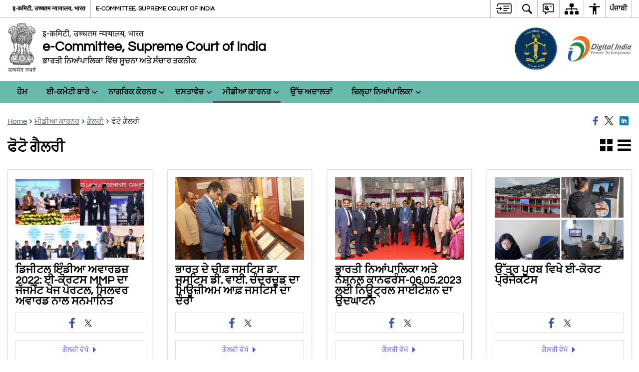

--- FILE ---
content_type: text/html; charset=UTF-8
request_url: https://ecommitteesci.gov.in/pa/%E0%A8%AB%E0%A9%8B%E0%A8%9F%E0%A9%8B-%E0%A8%97%E0%A9%88%E0%A8%B2%E0%A8%B0%E0%A9%80/
body_size: 28401
content:
<!DOCTYPE html>
<html lang="pa-IN">
<head>
    <meta charset="UTF-8" />
    <meta http-equiv="X-UA-Compatible" content="IE=edge">
    <meta name="viewport" content="width=device-width, initial-scale=1">
    <meta name="title" content="ਫੋਟੋ ਗੈਲਰੀ | Official Website of e-Committee, Supreme Court of India | India">
    <meta name="lang" content="pa">
    <title>ਫੋਟੋ ਗੈਲਰੀ | Official Website of e-Committee, Supreme Court of India | India</title>
    <link rel="profile" href="http://gmpg.org/xfn/11" />
    <link rel="pingback" href="https://ecommitteesci.gov.in/xmlrpc.php" />
    <link rel="stylesheet" href="https://ecommitteesci.gov.in/wp-content/themes/sdo-theme/css/print.css" type="text/css" media="print">
    <meta name='robots' content='max-image-preview:large' />
<meta name="keywords" content="ਫੋਟੋ, ਗੈਲਰੀ, ਫੋਟੋ ਗੈਲਰੀ" />
<link rel="alternate" title="oEmbed (JSON)" type="application/json+oembed" href="https://ecommitteesci.gov.in/wp-json/oembed/1.0/embed?url=https%3A%2F%2Fecommitteesci.gov.in%2Fpa%2F%25e0%25a8%25ab%25e0%25a9%258b%25e0%25a8%259f%25e0%25a9%258b-%25e0%25a8%2597%25e0%25a9%2588%25e0%25a8%25b2%25e0%25a8%25b0%25e0%25a9%2580%2F" />
<link rel="alternate" title="oEmbed (XML)" type="text/xml+oembed" href="https://ecommitteesci.gov.in/wp-json/oembed/1.0/embed?url=https%3A%2F%2Fecommitteesci.gov.in%2Fpa%2F%25e0%25a8%25ab%25e0%25a9%258b%25e0%25a8%259f%25e0%25a9%258b-%25e0%25a8%2597%25e0%25a9%2588%25e0%25a8%25b2%25e0%25a8%25b0%25e0%25a9%2580%2F&#038;format=xml" />
<style id='wp-block-library-inline-css' type='text/css'>
:root{--wp-block-synced-color:#7a00df;--wp-block-synced-color--rgb:122,0,223;--wp-bound-block-color:var(--wp-block-synced-color);--wp-editor-canvas-background:#ddd;--wp-admin-theme-color:#007cba;--wp-admin-theme-color--rgb:0,124,186;--wp-admin-theme-color-darker-10:#006ba1;--wp-admin-theme-color-darker-10--rgb:0,107,160.5;--wp-admin-theme-color-darker-20:#005a87;--wp-admin-theme-color-darker-20--rgb:0,90,135;--wp-admin-border-width-focus:2px}@media (min-resolution:192dpi){:root{--wp-admin-border-width-focus:1.5px}}.wp-element-button{cursor:pointer}:root .has-very-light-gray-background-color{background-color:#eee}:root .has-very-dark-gray-background-color{background-color:#313131}:root .has-very-light-gray-color{color:#eee}:root .has-very-dark-gray-color{color:#313131}:root .has-vivid-green-cyan-to-vivid-cyan-blue-gradient-background{background:linear-gradient(135deg,#00d084,#0693e3)}:root .has-purple-crush-gradient-background{background:linear-gradient(135deg,#34e2e4,#4721fb 50%,#ab1dfe)}:root .has-hazy-dawn-gradient-background{background:linear-gradient(135deg,#faaca8,#dad0ec)}:root .has-subdued-olive-gradient-background{background:linear-gradient(135deg,#fafae1,#67a671)}:root .has-atomic-cream-gradient-background{background:linear-gradient(135deg,#fdd79a,#004a59)}:root .has-nightshade-gradient-background{background:linear-gradient(135deg,#330968,#31cdcf)}:root .has-midnight-gradient-background{background:linear-gradient(135deg,#020381,#2874fc)}:root{--wp--preset--font-size--normal:16px;--wp--preset--font-size--huge:42px}.has-regular-font-size{font-size:1em}.has-larger-font-size{font-size:2.625em}.has-normal-font-size{font-size:var(--wp--preset--font-size--normal)}.has-huge-font-size{font-size:var(--wp--preset--font-size--huge)}.has-text-align-center{text-align:center}.has-text-align-left{text-align:left}.has-text-align-right{text-align:right}.has-fit-text{white-space:nowrap!important}#end-resizable-editor-section{display:none}.aligncenter{clear:both}.items-justified-left{justify-content:flex-start}.items-justified-center{justify-content:center}.items-justified-right{justify-content:flex-end}.items-justified-space-between{justify-content:space-between}.screen-reader-text{border:0;clip-path:inset(50%);height:1px;margin:-1px;overflow:hidden;padding:0;position:absolute;width:1px;word-wrap:normal!important}.screen-reader-text:focus{background-color:#ddd;clip-path:none;color:#444;display:block;font-size:1em;height:auto;left:5px;line-height:normal;padding:15px 23px 14px;text-decoration:none;top:5px;width:auto;z-index:100000}html :where(.has-border-color){border-style:solid}html :where([style*=border-top-color]){border-top-style:solid}html :where([style*=border-right-color]){border-right-style:solid}html :where([style*=border-bottom-color]){border-bottom-style:solid}html :where([style*=border-left-color]){border-left-style:solid}html :where([style*=border-width]){border-style:solid}html :where([style*=border-top-width]){border-top-style:solid}html :where([style*=border-right-width]){border-right-style:solid}html :where([style*=border-bottom-width]){border-bottom-style:solid}html :where([style*=border-left-width]){border-left-style:solid}html :where(img[class*=wp-image-]){height:auto;max-width:100%}:where(figure){margin:0 0 1em}html :where(.is-position-sticky){--wp-admin--admin-bar--position-offset:var(--wp-admin--admin-bar--height,0px)}@media screen and (max-width:600px){html :where(.is-position-sticky){--wp-admin--admin-bar--position-offset:0px}}

/*# sourceURL=wp-block-library-inline-css */
</style><style id='global-styles-inline-css' type='text/css'>
:root{--wp--preset--aspect-ratio--square: 1;--wp--preset--aspect-ratio--4-3: 4/3;--wp--preset--aspect-ratio--3-4: 3/4;--wp--preset--aspect-ratio--3-2: 3/2;--wp--preset--aspect-ratio--2-3: 2/3;--wp--preset--aspect-ratio--16-9: 16/9;--wp--preset--aspect-ratio--9-16: 9/16;--wp--preset--color--black: #000000;--wp--preset--color--cyan-bluish-gray: #abb8c3;--wp--preset--color--white: #ffffff;--wp--preset--color--pale-pink: #f78da7;--wp--preset--color--vivid-red: #cf2e2e;--wp--preset--color--luminous-vivid-orange: #ff6900;--wp--preset--color--luminous-vivid-amber: #fcb900;--wp--preset--color--light-green-cyan: #7bdcb5;--wp--preset--color--vivid-green-cyan: #00d084;--wp--preset--color--pale-cyan-blue: #8ed1fc;--wp--preset--color--vivid-cyan-blue: #0693e3;--wp--preset--color--vivid-purple: #9b51e0;--wp--preset--gradient--vivid-cyan-blue-to-vivid-purple: linear-gradient(135deg,rgb(6,147,227) 0%,rgb(155,81,224) 100%);--wp--preset--gradient--light-green-cyan-to-vivid-green-cyan: linear-gradient(135deg,rgb(122,220,180) 0%,rgb(0,208,130) 100%);--wp--preset--gradient--luminous-vivid-amber-to-luminous-vivid-orange: linear-gradient(135deg,rgb(252,185,0) 0%,rgb(255,105,0) 100%);--wp--preset--gradient--luminous-vivid-orange-to-vivid-red: linear-gradient(135deg,rgb(255,105,0) 0%,rgb(207,46,46) 100%);--wp--preset--gradient--very-light-gray-to-cyan-bluish-gray: linear-gradient(135deg,rgb(238,238,238) 0%,rgb(169,184,195) 100%);--wp--preset--gradient--cool-to-warm-spectrum: linear-gradient(135deg,rgb(74,234,220) 0%,rgb(151,120,209) 20%,rgb(207,42,186) 40%,rgb(238,44,130) 60%,rgb(251,105,98) 80%,rgb(254,248,76) 100%);--wp--preset--gradient--blush-light-purple: linear-gradient(135deg,rgb(255,206,236) 0%,rgb(152,150,240) 100%);--wp--preset--gradient--blush-bordeaux: linear-gradient(135deg,rgb(254,205,165) 0%,rgb(254,45,45) 50%,rgb(107,0,62) 100%);--wp--preset--gradient--luminous-dusk: linear-gradient(135deg,rgb(255,203,112) 0%,rgb(199,81,192) 50%,rgb(65,88,208) 100%);--wp--preset--gradient--pale-ocean: linear-gradient(135deg,rgb(255,245,203) 0%,rgb(182,227,212) 50%,rgb(51,167,181) 100%);--wp--preset--gradient--electric-grass: linear-gradient(135deg,rgb(202,248,128) 0%,rgb(113,206,126) 100%);--wp--preset--gradient--midnight: linear-gradient(135deg,rgb(2,3,129) 0%,rgb(40,116,252) 100%);--wp--preset--font-size--small: 13px;--wp--preset--font-size--medium: 20px;--wp--preset--font-size--large: 36px;--wp--preset--font-size--x-large: 42px;--wp--preset--spacing--20: 0.44rem;--wp--preset--spacing--30: 0.67rem;--wp--preset--spacing--40: 1rem;--wp--preset--spacing--50: 1.5rem;--wp--preset--spacing--60: 2.25rem;--wp--preset--spacing--70: 3.38rem;--wp--preset--spacing--80: 5.06rem;--wp--preset--shadow--natural: 6px 6px 9px rgba(0, 0, 0, 0.2);--wp--preset--shadow--deep: 12px 12px 50px rgba(0, 0, 0, 0.4);--wp--preset--shadow--sharp: 6px 6px 0px rgba(0, 0, 0, 0.2);--wp--preset--shadow--outlined: 6px 6px 0px -3px rgb(255, 255, 255), 6px 6px rgb(0, 0, 0);--wp--preset--shadow--crisp: 6px 6px 0px rgb(0, 0, 0);}:where(.is-layout-flex){gap: 0.5em;}:where(.is-layout-grid){gap: 0.5em;}body .is-layout-flex{display: flex;}.is-layout-flex{flex-wrap: wrap;align-items: center;}.is-layout-flex > :is(*, div){margin: 0;}body .is-layout-grid{display: grid;}.is-layout-grid > :is(*, div){margin: 0;}:where(.wp-block-columns.is-layout-flex){gap: 2em;}:where(.wp-block-columns.is-layout-grid){gap: 2em;}:where(.wp-block-post-template.is-layout-flex){gap: 1.25em;}:where(.wp-block-post-template.is-layout-grid){gap: 1.25em;}.has-black-color{color: var(--wp--preset--color--black) !important;}.has-cyan-bluish-gray-color{color: var(--wp--preset--color--cyan-bluish-gray) !important;}.has-white-color{color: var(--wp--preset--color--white) !important;}.has-pale-pink-color{color: var(--wp--preset--color--pale-pink) !important;}.has-vivid-red-color{color: var(--wp--preset--color--vivid-red) !important;}.has-luminous-vivid-orange-color{color: var(--wp--preset--color--luminous-vivid-orange) !important;}.has-luminous-vivid-amber-color{color: var(--wp--preset--color--luminous-vivid-amber) !important;}.has-light-green-cyan-color{color: var(--wp--preset--color--light-green-cyan) !important;}.has-vivid-green-cyan-color{color: var(--wp--preset--color--vivid-green-cyan) !important;}.has-pale-cyan-blue-color{color: var(--wp--preset--color--pale-cyan-blue) !important;}.has-vivid-cyan-blue-color{color: var(--wp--preset--color--vivid-cyan-blue) !important;}.has-vivid-purple-color{color: var(--wp--preset--color--vivid-purple) !important;}.has-black-background-color{background-color: var(--wp--preset--color--black) !important;}.has-cyan-bluish-gray-background-color{background-color: var(--wp--preset--color--cyan-bluish-gray) !important;}.has-white-background-color{background-color: var(--wp--preset--color--white) !important;}.has-pale-pink-background-color{background-color: var(--wp--preset--color--pale-pink) !important;}.has-vivid-red-background-color{background-color: var(--wp--preset--color--vivid-red) !important;}.has-luminous-vivid-orange-background-color{background-color: var(--wp--preset--color--luminous-vivid-orange) !important;}.has-luminous-vivid-amber-background-color{background-color: var(--wp--preset--color--luminous-vivid-amber) !important;}.has-light-green-cyan-background-color{background-color: var(--wp--preset--color--light-green-cyan) !important;}.has-vivid-green-cyan-background-color{background-color: var(--wp--preset--color--vivid-green-cyan) !important;}.has-pale-cyan-blue-background-color{background-color: var(--wp--preset--color--pale-cyan-blue) !important;}.has-vivid-cyan-blue-background-color{background-color: var(--wp--preset--color--vivid-cyan-blue) !important;}.has-vivid-purple-background-color{background-color: var(--wp--preset--color--vivid-purple) !important;}.has-black-border-color{border-color: var(--wp--preset--color--black) !important;}.has-cyan-bluish-gray-border-color{border-color: var(--wp--preset--color--cyan-bluish-gray) !important;}.has-white-border-color{border-color: var(--wp--preset--color--white) !important;}.has-pale-pink-border-color{border-color: var(--wp--preset--color--pale-pink) !important;}.has-vivid-red-border-color{border-color: var(--wp--preset--color--vivid-red) !important;}.has-luminous-vivid-orange-border-color{border-color: var(--wp--preset--color--luminous-vivid-orange) !important;}.has-luminous-vivid-amber-border-color{border-color: var(--wp--preset--color--luminous-vivid-amber) !important;}.has-light-green-cyan-border-color{border-color: var(--wp--preset--color--light-green-cyan) !important;}.has-vivid-green-cyan-border-color{border-color: var(--wp--preset--color--vivid-green-cyan) !important;}.has-pale-cyan-blue-border-color{border-color: var(--wp--preset--color--pale-cyan-blue) !important;}.has-vivid-cyan-blue-border-color{border-color: var(--wp--preset--color--vivid-cyan-blue) !important;}.has-vivid-purple-border-color{border-color: var(--wp--preset--color--vivid-purple) !important;}.has-vivid-cyan-blue-to-vivid-purple-gradient-background{background: var(--wp--preset--gradient--vivid-cyan-blue-to-vivid-purple) !important;}.has-light-green-cyan-to-vivid-green-cyan-gradient-background{background: var(--wp--preset--gradient--light-green-cyan-to-vivid-green-cyan) !important;}.has-luminous-vivid-amber-to-luminous-vivid-orange-gradient-background{background: var(--wp--preset--gradient--luminous-vivid-amber-to-luminous-vivid-orange) !important;}.has-luminous-vivid-orange-to-vivid-red-gradient-background{background: var(--wp--preset--gradient--luminous-vivid-orange-to-vivid-red) !important;}.has-very-light-gray-to-cyan-bluish-gray-gradient-background{background: var(--wp--preset--gradient--very-light-gray-to-cyan-bluish-gray) !important;}.has-cool-to-warm-spectrum-gradient-background{background: var(--wp--preset--gradient--cool-to-warm-spectrum) !important;}.has-blush-light-purple-gradient-background{background: var(--wp--preset--gradient--blush-light-purple) !important;}.has-blush-bordeaux-gradient-background{background: var(--wp--preset--gradient--blush-bordeaux) !important;}.has-luminous-dusk-gradient-background{background: var(--wp--preset--gradient--luminous-dusk) !important;}.has-pale-ocean-gradient-background{background: var(--wp--preset--gradient--pale-ocean) !important;}.has-electric-grass-gradient-background{background: var(--wp--preset--gradient--electric-grass) !important;}.has-midnight-gradient-background{background: var(--wp--preset--gradient--midnight) !important;}.has-small-font-size{font-size: var(--wp--preset--font-size--small) !important;}.has-medium-font-size{font-size: var(--wp--preset--font-size--medium) !important;}.has-large-font-size{font-size: var(--wp--preset--font-size--large) !important;}.has-x-large-font-size{font-size: var(--wp--preset--font-size--x-large) !important;}
/*# sourceURL=global-styles-inline-css */
</style>

<style id='classic-theme-styles-inline-css' type='text/css'>
/*! This file is auto-generated */
.wp-block-button__link{color:#fff;background-color:#32373c;border-radius:9999px;box-shadow:none;text-decoration:none;padding:calc(.667em + 2px) calc(1.333em + 2px);font-size:1.125em}.wp-block-file__button{background:#32373c;color:#fff;text-decoration:none}
/*# sourceURL=/wp-includes/css/classic-themes.min.css */
</style>
<link rel='stylesheet' id='extra-feature-css-css' href='https://ecommitteesci.gov.in/wp-content/mu-plugins/utility/assets/css/extra.features.css' media='all' />
<link rel='stylesheet' id='parichay-login-css-css' href='https://ecommitteesci.gov.in/wp-content/mu-plugins/parichay-sso//css/login.css' media='all' />
<link rel='stylesheet' id='contact-form-7-css' href='https://ecommitteesci.gov.in/wp-content/plugins/contact-form-7/includes/css/styles.css' media='all' />
<link rel='stylesheet' id='flipbook-css' href='https://ecommitteesci.gov.in/wp-content/themes/sdo-theme/flipbook/css/dflip.min.css' media='all' />
<link rel='stylesheet' id='flipbook-themify-css' href='https://ecommitteesci.gov.in/wp-content/themes/sdo-theme/flipbook/css/themify-icons.min.css' media='all' />
<link rel='stylesheet' id='base-css-css' href='https://ecommitteesci.gov.in/wp-content/themes/sdo-theme/css/base.css' media='all' />
<link rel='stylesheet' id='jquery-ui-datepicker-css' href='https://ecommitteesci.gov.in/wp-content/mu-plugins/metaboxes/assets/css/jquery.ui.datepicker.css' media='all' />
<link rel='stylesheet' id='sliderhelper-css-css' href='https://ecommitteesci.gov.in/wp-content/themes/sdo-theme/css/addons/sliderhelper.css' media='all' />
<link rel='stylesheet' id='main-css-css' href='https://ecommitteesci.gov.in/wp-content/themes/sdo-theme/style.css' media='all' />
<link rel='stylesheet' id='js_composer_front-css' href='https://ecommitteesci.gov.in/wp-content/mu-plugins/js_composer/assets/css/js_composer.min.css' media='all' />
<link rel='stylesheet' id='font-awesome-css' href='https://ecommitteesci.gov.in/wp-content/mu-plugins/accessibility/css/font-awesome.css' media='all' />
<script type="text/javascript" src="https://ecommitteesci.gov.in/wp-content/themes/sdo-theme/js/jquery.min.js" id="jquery-core-js"></script>
<script type="text/javascript" src="https://ecommitteesci.gov.in/wp-content/themes/sdo-theme/js/jquery-migrate.min.js" id="jquery-migrate-js"></script>
<script type="text/javascript" src="https://ecommitteesci.gov.in/wp-content/mu-plugins/accessibility/js/external.js" id="external-link-js"></script>
<script type="text/javascript" id="s3waas-accessibility-js-extra">
/* <![CDATA[ */
var S3WaaSAccessibilityParams = {"blogInfoName":"Official Website of e-Committee, Supreme Court of India","defaultLinkAriaLabel":"External site that opens in a new window","defaultLinkTitle":"External site that opens in a new window","flexNavPrevTitle":"Previous","flexNavPlayPauseTitle":"Play/Pause","flexNavNextTitle":"Next","ariaLabelDownload":"Download","externalLinkAlertTextBeforeSitename":"You are being redirected to an external website. Please note that","externalLinkAlertTextAfterSitename":"cannot be held responsible for external websites content & privacy policies.","excludeExternalLinks":"","clickToExpand":"Click to expand","clickToCollapse":"Click to collapse","submenu":"submenu","fancyBoxCloseText":"Close"};
//# sourceURL=s3waas-accessibility-js-extra
/* ]]> */
</script>
<script type="text/javascript" src="https://ecommitteesci.gov.in/wp-content/mu-plugins/accessibility/js/accessibility.js" id="s3waas-accessibility-js"></script>
<script></script><link rel="https://api.w.org/" href="https://ecommitteesci.gov.in/wp-json/" /><link rel="alternate" title="JSON" type="application/json" href="https://ecommitteesci.gov.in/wp-json/wp/v2/pages/8224" /><link rel="EditURI" type="application/rsd+xml" title="RSD" href="https://ecommitteesci.gov.in/xmlrpc.php?rsd" />
<link rel="canonical" href="https://ecommitteesci.gov.in/pa/%e0%a8%ab%e0%a9%8b%e0%a8%9f%e0%a9%8b-%e0%a8%97%e0%a9%88%e0%a8%b2%e0%a8%b0%e0%a9%80/" />
<link rel='shortlink' href='https://ecommitteesci.gov.in/?p=8224' />

            <script async  src="https://www.googletagmanager.com/gtag/js?id=UA-177067375-1"></script>
            <script>
                window.dataLayer = window.dataLayer || [];

                function gtag() {
                    dataLayer.push(arguments);
                }

                gtag('js', new Date());
                gtag('set', 'cookie_flags', 'SameSite=Lax;Secure');
                gtag('config', 'UA-177067375-1');
            </script>
                <noscript>
        <style>
            #topBar #accessibility ul li .goiSearch, #topBar1 #accessibility ul li .goiSearch{ visibility: visible;}
            #topBar #accessibility ul li .socialIcons ul, #topBar1 #accessibility ul li .socialIcons ul { background: #fff !important;}
            #topBar #accessibility ul li .goiSearch, #topBar1 #accessibility ul li .goiSearch{ right: 0; left: inherit;}
            .nav li a:focus > ul { left: 0; opacity: 0.99;}
            a:focus, button:focus, .carasoleflex-wrap .flexslider .slides > li a:focus, .flexslider .slides>li a:focus
            { outline: 3px solid #ff8c00 !important;}
            .flexslider .slides>li { display:block !important;}
            .flexslider .slides img { width:auto !important;}
            .nav li.active > a, .nav li > a:hover, .nav li > a:focus, .nav ul li a:hover,
            .nav li:hover > a{ border-top:none; color:#ffffff;}
            .nav li.active > a{ border:0;}
            .nav ul{ opacity:1; left:0; position:static !important; width:auto; border:0;}
            .nav li{ position:static !important; display:block; float:none; border:0 !important;}

            .nav li > a { float: none;  display: block;  background-color: #ff9f08 !important;  color: #ffffff; margin: 0; padding: 0px 15px;
                border-radius: 0; border-bottom: 1px solid #ffffff !important;   position: static !important;  border-top: 0;  font-size: 14px !important;}

            .nav ul.sub-menu li > a{ background-color:#464141 !important; font-size:12px !important; padding:0 25px;}

            .style-1 .menuWrapper, .style-2 .menuWrapper, .style-6 .menuWrapper, .style-5 .menuWrapper{ background:#e1e1e1 !important;}
            .style-1 .nav li > a, .style-1 .nav li > a:hover{background-color: #875506 !important;}
            .style-1 .nav ul.sub-menu li > a, .style-1 .nav ul.sub-menu li > a:hover{ background-color:#3e2908 !important;}

            .style-2 .nav li > a, .style-2 .nav li > a:hover{background-color: #11372a !important;}
            .style-2 .nav ul.sub-menu li > a, .style-2 .nav ul.sub-menu li > a:hover{ background-color:#677314 !important;}

            .style-6 .nav li > a, .style-6 .nav li > a:hover{background-color: #f65a64 !important;}
            .style-6 .nav ul.sub-menu li > a:hover{ background-color:#fff !important;}
            .style-6 .nav ul.sub-menu li > a { background-color:transparent !important; }
            .style-6 .menuWrapper .nav li ul li{ border-bottom:1px solid transparent !important;}
            .style-6 .menuWrapper .nav li a{ border-radius:0 !important; color:#fff !important;}
            .style-6 .menuWrapper .nav li a:hover{ color:#000 !important;}

            .style-5 .nav li > a, .style-5 .nav li > a:hover{background-color: #fd9c29 !important; color:#ffffff !important;}
            .style-5 .nav ul.sub-menu li > a, .style-5 .nav ul.sub-menu li > a:hover{ background-color:#464141 !important; color:#ffffff !important;}
            .style-6 .menuWrapper .nav li ul li a {    margin: 0;    padding: 7px 15px;}

            ul li .socialIcons{ visibility:visible !important;}

        </style>
    </noscript>
    <meta name="generator" content="Powered by WPBakery Page Builder - drag and drop page builder for WordPress."/>
<noscript><style> .wpb_animate_when_almost_visible { opacity: 1; }</style></noscript>    <!--[if lt IE 9]>
        <script src="https://ecommitteesci.gov.in/wp-content/themes/sdo-theme/js/html5shiv.min.js"></script>
    <![endif]-->
    <script>
        let ajaxurl = ajax_url = ajaxUrl = AJAX_URL = AJAXURL = "https://ecommitteesci.gov.in/wp-admin/admin-ajax.php";
    </script>
</head>
<body class="wp-singular page-template-default page page-id-8224 wp-theme-sdo-theme lang-pa style-3 home-page-ecommittee wpb-js-composer js-comp-ver-8.6.1 vc_responsive">
<div aria-live="polite" aria-atomic="true" class="sr-only"><span id="sc-site-notification"></span></div>
<header id="mainHeader">
    <!--topBar start-->
    <div id="topBar">
        <div class="container">
            <div class="row">
                <div class="col-xs-12">
                    <div class="push-right topbaright d-flex align-items-center">
                           <a  href="#SkipContent" class="skipContent skip-cont-btn pd-right10 pd-top5 pd-left10" aria-label="ਮੇਨ ਕੰਟੈਂਟ ਤੇ ਜਾਓ">
        <svg width="32" height="24" viewBox="0 0 40 27" fill="none" xmlns="http://www.w3.org/2000/svg">
            <path
                d="M35.7451 0.628906C35.9372 0.628906 36.1614 0.628619 36.3535 0.661133C36.6739 0.693692 36.9949 0.75941 37.2832 0.889648C37.9558 1.15014 38.5006 1.57357 38.917 2.12695C39.2052 2.48504 39.4295 2.90824 39.5576 3.39648C39.6216 3.62421 39.6857 3.81945 39.7178 4.01465V22.7041C39.6537 22.8994 39.6216 23.0948 39.5576 23.29C39.4295 23.7459 39.2053 24.2024 38.917 24.5605C38.5006 25.1139 37.9238 25.5374 37.2832 25.7979C36.9949 25.8955 36.6739 25.9928 36.3535 26.0254C36.1614 26.0579 35.9373 26.0576 35.7451 26.0576H7.80762C5.50113 26.0574 3.83496 24.3646 3.83496 22.0205V19.1875C3.83508 18.6341 4.12402 18.2113 4.60449 18.0811C5.30927 17.8858 5.91797 18.4068 5.91797 19.2207V22.0205C5.91797 23.1925 6.62249 23.9412 7.80762 23.9414H35.6807C36.5135 23.9414 37.155 23.5186 37.4434 22.835C37.5074 22.6071 37.5712 22.3463 37.5713 22.0859V4.60156C37.5713 4.30867 37.5394 4.08034 37.4434 3.85254C37.1871 3.16879 36.5457 2.74512 35.6807 2.74512H7.80762C6.6546 2.7453 5.91808 3.46163 5.91797 4.66602V7.4668C5.91777 8.28044 5.30908 8.80153 4.60449 8.60645C4.12394 8.47621 3.83498 8.05251 3.83496 7.49902V4.66602C3.83509 2.32202 5.50122 0.629121 7.80762 0.628906H35.7451ZM27.6074 17.8203C28.2801 17.8203 28.7606 18.276 28.7607 18.8945C28.7607 19.5457 28.3122 19.9697 27.6074 19.9697H20.0781C19.5338 19.9695 19.0857 19.546 19.0215 19.0254C18.9894 18.4719 19.3419 17.9828 19.8545 17.8525C19.9506 17.8201 20.0788 17.8203 20.1748 17.8203H27.6074ZM10.6592 9.32227C10.7233 9.32227 10.7877 9.35449 10.8838 9.35449C11.108 9.38706 11.2684 9.51727 11.3965 9.64746C11.5246 9.7777 11.6843 9.90882 11.8125 10.0391C11.8766 10.1367 11.9733 10.2344 12.0693 10.332C12.1652 10.4294 12.2293 10.4944 12.3252 10.5918C12.5815 10.8523 12.8064 11.081 13.0947 11.374L13.1582 11.4385C13.4786 11.7315 13.7675 12.0576 14.0879 12.3506C14.1518 12.4156 14.2154 12.4809 14.2793 12.5459C14.3434 12.6436 14.44 12.709 14.5361 12.8066C14.7282 13.0018 14.9202 13.1971 15.1123 13.4248C15.1764 13.5225 15.1769 13.6204 15.209 13.6855V13.75C15.209 13.7825 15.2412 13.7829 15.2412 13.8154V14.0107C15.2114 14.0107 15.2091 14.039 15.209 14.043C15.1769 14.2383 15.0803 14.4342 14.9521 14.5645C14.6639 14.8574 14.4074 15.1182 14.1191 15.4111L13.5752 15.9648C13.2869 16.2579 12.9983 16.5507 12.71 16.8438C12.5498 17.0065 12.3896 17.1693 12.2295 17.332C11.9732 17.5925 11.7163 17.8528 11.46 18.1133L11.4287 18.1455C11.3006 18.2757 11.1717 18.4066 10.9795 18.4717H10.9482C10.9481 18.5022 10.9193 18.5038 10.916 18.5039L10.8838 18.5371H10.499V18.5039C10.4673 18.5038 10.4671 18.4719 10.4355 18.4717C10.4039 18.4396 10.3719 18.4385 10.3711 18.4385C10.1149 18.3733 9.98673 18.1784 9.89062 18.0156C9.76253 17.7553 9.73045 17.495 9.8584 17.2021C9.89044 17.0719 9.98671 16.9733 10.0508 16.9082L10.083 16.876C10.147 16.8109 10.2114 16.7457 10.2754 16.6807C10.3072 16.6484 10.3069 16.6477 10.3389 16.6152C10.4349 16.5176 10.5309 16.4199 10.627 16.3223L10.6592 16.29C10.6911 16.2576 10.7549 16.1929 10.7871 16.1602L11.2363 15.7041C11.2683 15.6716 11.3001 15.6389 11.332 15.6064C11.3961 15.5414 11.4604 15.4762 11.5244 15.4111C11.5565 15.3786 11.6203 15.3128 11.6523 15.2803C11.6843 15.2478 11.7482 15.183 11.7803 15.1504C11.8443 15.0853 11.9086 15.0201 11.9727 14.9551C12.0047 14.9225 12.0373 14.89 12.0693 14.8574H0.887695C0.727657 14.8574 0.567768 14.8573 0.47168 14.7598C0.279453 14.597 0.118763 14.434 0.0546875 14.2061C-0.0733002 13.8481 0.0227193 13.4899 0.342773 13.2295C0.502962 13.0667 0.695846 13.002 0.952148 13.002H12.0693C12.0373 12.9694 11.9735 12.9037 11.9414 12.8711C11.8774 12.806 11.7809 12.7087 11.7168 12.6436C11.6207 12.5459 11.5561 12.4805 11.46 12.3828C11.364 12.2853 11.3001 12.2197 11.2041 12.1221C11.1081 12.057 11.0442 11.992 10.9482 11.8945C10.8842 11.8294 10.8512 11.7966 10.7871 11.7314C10.755 11.6988 10.6911 11.634 10.6592 11.6016C10.4029 11.3411 10.243 11.1452 10.0508 10.9824C9.79471 10.7221 9.69856 10.4621 9.73047 10.1367C9.76251 9.87624 9.89078 9.68038 10.083 9.51758C10.2431 9.38749 10.4351 9.32231 10.6592 9.32227ZM33.2783 12.1875C34.0471 12.1876 34.5272 12.8062 34.335 13.5225C34.2068 13.9457 33.9184 14.2064 33.502 14.2715C33.3739 14.3039 33.2139 14.3037 33.0859 14.3037H20.335C20.2068 14.3037 20.0783 14.304 19.9502 14.2715C19.3736 14.1738 18.9896 13.7175 19.0537 13.1641C19.0859 12.6108 19.5017 12.1877 20.0781 12.1875H33.2783ZM33.2783 6.52246C34.0471 6.5226 34.5272 7.14119 34.335 7.85742C34.2068 8.28048 33.9183 8.54135 33.502 8.60645C33.3739 8.63888 33.2139 8.63867 33.0859 8.63867H20.335C20.2068 8.63867 20.0783 8.639 19.9502 8.60645C19.3736 8.50873 18.9896 8.01995 19.0537 7.49902C19.0857 6.94564 19.5016 6.52265 20.0781 6.52246H33.2783Z" />
        </svg>
    </a>
<nav id="accessibility" aria-label="Primary">
    <div id="fontSizeAnnouncer" class="sr-only"></div>
    <ul id="accessibilityMenu" class="clearfix"
        aria-label="Topbar menu">
        <!-- <li>
            <a role="button" href="#SkipContent" class="skipContent"
                aria-label="ਮੇਨ ਕੰਟੈਂਟ ਤੇ ਜਾਓ">
                <svg width="32" height="24" viewBox="0 0 40 27" fill="none" xmlns="http://www.w3.org/2000/svg">
                    <path
                        d="M35.7451 0.628906C35.9372 0.628906 36.1614 0.628619 36.3535 0.661133C36.6739 0.693692 36.9949 0.75941 37.2832 0.889648C37.9558 1.15014 38.5006 1.57357 38.917 2.12695C39.2052 2.48504 39.4295 2.90824 39.5576 3.39648C39.6216 3.62421 39.6857 3.81945 39.7178 4.01465V22.7041C39.6537 22.8994 39.6216 23.0948 39.5576 23.29C39.4295 23.7459 39.2053 24.2024 38.917 24.5605C38.5006 25.1139 37.9238 25.5374 37.2832 25.7979C36.9949 25.8955 36.6739 25.9928 36.3535 26.0254C36.1614 26.0579 35.9373 26.0576 35.7451 26.0576H7.80762C5.50113 26.0574 3.83496 24.3646 3.83496 22.0205V19.1875C3.83508 18.6341 4.12402 18.2113 4.60449 18.0811C5.30927 17.8858 5.91797 18.4068 5.91797 19.2207V22.0205C5.91797 23.1925 6.62249 23.9412 7.80762 23.9414H35.6807C36.5135 23.9414 37.155 23.5186 37.4434 22.835C37.5074 22.6071 37.5712 22.3463 37.5713 22.0859V4.60156C37.5713 4.30867 37.5394 4.08034 37.4434 3.85254C37.1871 3.16879 36.5457 2.74512 35.6807 2.74512H7.80762C6.6546 2.7453 5.91808 3.46163 5.91797 4.66602V7.4668C5.91777 8.28044 5.30908 8.80153 4.60449 8.60645C4.12394 8.47621 3.83498 8.05251 3.83496 7.49902V4.66602C3.83509 2.32202 5.50122 0.629121 7.80762 0.628906H35.7451ZM27.6074 17.8203C28.2801 17.8203 28.7606 18.276 28.7607 18.8945C28.7607 19.5457 28.3122 19.9697 27.6074 19.9697H20.0781C19.5338 19.9695 19.0857 19.546 19.0215 19.0254C18.9894 18.4719 19.3419 17.9828 19.8545 17.8525C19.9506 17.8201 20.0788 17.8203 20.1748 17.8203H27.6074ZM10.6592 9.32227C10.7233 9.32227 10.7877 9.35449 10.8838 9.35449C11.108 9.38706 11.2684 9.51727 11.3965 9.64746C11.5246 9.7777 11.6843 9.90882 11.8125 10.0391C11.8766 10.1367 11.9733 10.2344 12.0693 10.332C12.1652 10.4294 12.2293 10.4944 12.3252 10.5918C12.5815 10.8523 12.8064 11.081 13.0947 11.374L13.1582 11.4385C13.4786 11.7315 13.7675 12.0576 14.0879 12.3506C14.1518 12.4156 14.2154 12.4809 14.2793 12.5459C14.3434 12.6436 14.44 12.709 14.5361 12.8066C14.7282 13.0018 14.9202 13.1971 15.1123 13.4248C15.1764 13.5225 15.1769 13.6204 15.209 13.6855V13.75C15.209 13.7825 15.2412 13.7829 15.2412 13.8154V14.0107C15.2114 14.0107 15.2091 14.039 15.209 14.043C15.1769 14.2383 15.0803 14.4342 14.9521 14.5645C14.6639 14.8574 14.4074 15.1182 14.1191 15.4111L13.5752 15.9648C13.2869 16.2579 12.9983 16.5507 12.71 16.8438C12.5498 17.0065 12.3896 17.1693 12.2295 17.332C11.9732 17.5925 11.7163 17.8528 11.46 18.1133L11.4287 18.1455C11.3006 18.2757 11.1717 18.4066 10.9795 18.4717H10.9482C10.9481 18.5022 10.9193 18.5038 10.916 18.5039L10.8838 18.5371H10.499V18.5039C10.4673 18.5038 10.4671 18.4719 10.4355 18.4717C10.4039 18.4396 10.3719 18.4385 10.3711 18.4385C10.1149 18.3733 9.98673 18.1784 9.89062 18.0156C9.76253 17.7553 9.73045 17.495 9.8584 17.2021C9.89044 17.0719 9.98671 16.9733 10.0508 16.9082L10.083 16.876C10.147 16.8109 10.2114 16.7457 10.2754 16.6807C10.3072 16.6484 10.3069 16.6477 10.3389 16.6152C10.4349 16.5176 10.5309 16.4199 10.627 16.3223L10.6592 16.29C10.6911 16.2576 10.7549 16.1929 10.7871 16.1602L11.2363 15.7041C11.2683 15.6716 11.3001 15.6389 11.332 15.6064C11.3961 15.5414 11.4604 15.4762 11.5244 15.4111C11.5565 15.3786 11.6203 15.3128 11.6523 15.2803C11.6843 15.2478 11.7482 15.183 11.7803 15.1504C11.8443 15.0853 11.9086 15.0201 11.9727 14.9551C12.0047 14.9225 12.0373 14.89 12.0693 14.8574H0.887695C0.727657 14.8574 0.567768 14.8573 0.47168 14.7598C0.279453 14.597 0.118763 14.434 0.0546875 14.2061C-0.0733002 13.8481 0.0227193 13.4899 0.342773 13.2295C0.502962 13.0667 0.695846 13.002 0.952148 13.002H12.0693C12.0373 12.9694 11.9735 12.9037 11.9414 12.8711C11.8774 12.806 11.7809 12.7087 11.7168 12.6436C11.6207 12.5459 11.5561 12.4805 11.46 12.3828C11.364 12.2853 11.3001 12.2197 11.2041 12.1221C11.1081 12.057 11.0442 11.992 10.9482 11.8945C10.8842 11.8294 10.8512 11.7966 10.7871 11.7314C10.755 11.6988 10.6911 11.634 10.6592 11.6016C10.4029 11.3411 10.243 11.1452 10.0508 10.9824C9.79471 10.7221 9.69856 10.4621 9.73047 10.1367C9.76251 9.87624 9.89078 9.68038 10.083 9.51758C10.2431 9.38749 10.4351 9.32231 10.6592 9.32227ZM33.2783 12.1875C34.0471 12.1876 34.5272 12.8062 34.335 13.5225C34.2068 13.9457 33.9184 14.2064 33.502 14.2715C33.3739 14.3039 33.2139 14.3037 33.0859 14.3037H20.335C20.2068 14.3037 20.0783 14.304 19.9502 14.2715C19.3736 14.1738 18.9896 13.7175 19.0537 13.1641C19.0859 12.6108 19.5017 12.1877 20.0781 12.1875H33.2783ZM33.2783 6.52246C34.0471 6.5226 34.5272 7.14119 34.335 7.85742C34.2068 8.28048 33.9183 8.54135 33.502 8.60645C33.3739 8.63888 33.2139 8.63867 33.0859 8.63867H20.335C20.2068 8.63867 20.0783 8.639 19.9502 8.60645C19.3736 8.50873 18.9896 8.01995 19.0537 7.49902C19.0857 6.94564 19.5016 6.52265 20.0781 6.52246H33.2783Z" />
                </svg>
            </a>
        </li> -->
        <li class="searchbox">
            <a href="javascript:void(0);" tabindex="0" title="Site Search"
                aria-label="Site Search"
                role="button" data-toggle="dropdown" aria-expanded="false">
                <svg width="20" height="20" viewBox="0 0 19 19" fill="none" xmlns="http://www.w3.org/2000/svg">
                    <path
                        d="M4.89648 0.442261C6.22477 -0.036468 7.66305 -0.129147 9.04199 0.176636C10.4208 0.482456 11.6836 1.1733 12.6816 2.16785C13.9109 3.39515 14.6679 5.0133 14.8203 6.73914C14.9727 8.46496 14.51 10.1895 13.5146 11.6112C13.8121 11.6723 14.086 11.8176 14.3018 12.0302L18.5186 16.2245C18.7817 16.5223 18.921 16.9093 18.9082 17.3055C18.8953 17.7016 18.7309 18.078 18.4492 18.3583C18.1674 18.6386 17.7889 18.8016 17.3906 18.8143C16.9923 18.8271 16.604 18.6884 16.3047 18.4266L12.0879 14.2323C11.8739 14.0178 11.7272 13.746 11.666 13.4501C10.5062 14.2526 9.14014 14.7092 7.72852 14.7665C6.31697 14.8238 4.91793 14.48 3.69629 13.7743C2.47461 13.0685 1.48055 12.0301 0.831055 10.7821C0.181702 9.53425 -0.0955811 8.12792 0.0302734 6.72839C0.156225 5.32864 0.680975 3.99322 1.54297 2.87976C2.40495 1.76641 3.56827 0.920971 4.89648 0.442261ZM8.51172 1.98425C7.43661 1.77158 6.3223 1.88146 5.30957 2.29871C4.29688 2.71597 3.4313 3.42244 2.82227 4.32898C2.21321 5.23568 1.8877 6.30197 1.8877 7.39246C1.88772 8.4829 2.21324 9.54926 2.82227 10.4559C3.4313 11.3624 4.29694 12.069 5.30957 12.4862C6.32232 12.9034 7.4366 13.0124 8.51172 12.7997C9.58691 12.587 10.5744 12.062 11.3496 11.2909V11.2899C12.3872 10.2551 12.9697 8.85302 12.9697 7.39148C12.9696 5.9301 12.3871 4.5287 11.3496 3.49402C10.5744 2.72294 9.58692 2.19699 8.51172 1.98425Z" />
                </svg>
            </a>
            <div class="goiSearch search-form-container">
                <form action="https://ecommitteesci.gov.in/pa/" method="get" role="search">
                    <input  type="search" placeholder=" " autocomplete="off" name="s" id="search"
                        value="" />
                    <label for="search"
                        class="sitesearch">Search</label>
                                        <button class="accent-color accent-border-color" type="submit"
                        aria-label="Search"><span
                            class="icon-search"></span><span
                            class="hide">Search</span></button>
                    
                </form>
            </div>
        </li>
                <li class="social-media">
            <a href="javascript:void(0);" tabindex="0" class="social-group-icon"
                aria-label="Social Media"
                role="button" data-toggle="dropdown" aria-expanded="false">
                <svg width="23" height="22" viewBox="0 0 23 22" fill="none" xmlns="http://www.w3.org/2000/svg">
                    <path
                        d="M19.3096 0C20.2879 0.00121139 21.2262 0.39024 21.918 1.08203C22.6096 1.77386 22.9988 2.71213 23 3.69043V13.8359C22.9989 14.8144 22.6097 15.7525 21.918 16.4443C21.2261 17.1363 20.288 17.5261 19.3096 17.5273H10.4492L6.43262 21.334C6.31765 21.4654 6.16545 21.559 5.99609 21.6016C5.82674 21.6441 5.64785 21.6337 5.48438 21.5723C5.32114 21.5108 5.18038 21.4012 5.08105 21.2578C4.98165 21.1142 4.92867 20.9432 4.92871 20.7686L4.41309 17.5273H3.69043C2.71197 17.5261 1.77385 17.1363 1.08203 16.4443C0.390247 15.7525 0.00105979 14.8144 0 13.8359V3.69043C0.0011763 2.71213 0.390314 1.77386 1.08203 1.08203C1.77383 0.390232 2.71207 0.00121139 3.69043 0H19.3096ZM3.69043 1.7168C3.16761 1.71827 2.6663 1.92691 2.29688 2.29688C1.92771 2.6668 1.72045 3.16781 1.71973 3.69043V13.8359C1.72033 14.3593 1.92785 14.8613 2.29785 15.2314C2.66788 15.6016 3.16999 15.8098 3.69336 15.8105H5.27148C5.49909 15.8105 5.71794 15.9006 5.87891 16.0615C6.03984 16.2225 6.12988 16.4414 6.12988 16.6689L6.41602 19.0576L9.41504 16.1035C9.49564 16.0115 9.59464 15.9372 9.70605 15.8867C9.81764 15.8362 9.93907 15.8104 10.0615 15.8105H19.3096C19.833 15.8098 20.3351 15.6016 20.7051 15.2314C21.0751 14.8613 21.2826 14.3593 21.2832 13.8359V3.69043C21.2825 3.16735 21.0749 2.6659 20.7051 2.2959C20.3351 1.92576 19.833 1.71755 19.3096 1.7168H3.69043ZM10.9736 9.1543C12.1697 9.80535 12.9873 11.1192 12.9873 12.6348C12.987 12.8681 12.9668 13.1012 12.9268 13.3311H5.60938C5.56985 13.1012 5.55009 12.8681 5.5498 12.6348C5.5498 11.1238 6.36261 9.81352 7.55176 9.16016C8.02414 9.58008 8.63333 9.81166 9.26367 9.81055C9.894 9.80946 10.5027 9.57591 10.9736 9.1543ZM5.16797 7.60938C5.58973 7.9831 6.13334 8.18968 6.69629 8.18945C6.76484 8.18945 6.83321 8.18567 6.90039 8.17969C6.97786 8.38479 7.08192 8.57926 7.20898 8.75781C6.71861 9.02276 6.28921 9.3889 5.9502 9.83203C5.61134 10.275 5.37031 10.7849 5.24219 11.3281H3.42871C3.39334 11.123 3.37617 10.9152 3.37598 10.707C3.37598 9.36073 4.10298 8.19193 5.16797 7.60938ZM9.29688 5.26367C10.3869 5.26367 11.2713 6.14727 11.2715 7.2373C11.2715 8.32746 10.387 9.21191 9.29688 9.21191C8.2069 9.2117 7.32324 8.32733 7.32324 7.2373C7.32338 6.1474 8.20699 5.26388 9.29688 5.26367ZM16.5918 3.71875C16.7005 3.71875 16.8056 3.76138 16.8838 3.83691C16.9617 3.91242 17.007 4.01557 17.0107 4.12402V5.81934H18.7051C18.8135 5.82317 18.9168 5.86922 18.9922 5.94727C19.0675 6.02538 19.1094 6.12975 19.1094 6.23828C19.1094 6.34675 19.0675 6.45119 18.9922 6.5293C18.9168 6.60728 18.8135 6.65345 18.7051 6.65723H17.0107V8.34863C17.007 8.45706 16.9617 8.56025 16.8838 8.63574C16.8056 8.71126 16.7005 8.75391 16.5918 8.75391C16.4832 8.75384 16.3789 8.71121 16.3008 8.63574C16.2227 8.56023 16.1766 8.45717 16.1729 8.34863V6.65527H14.4795C14.3709 6.65155 14.268 6.6055 14.1924 6.52734C14.1169 6.44921 14.0742 6.34497 14.0742 6.23633C14.0742 6.12768 14.1169 6.02345 14.1924 5.94531C14.268 5.86716 14.3709 5.8211 14.4795 5.81738H16.1729V4.12402C16.1766 4.01546 16.2227 3.91244 16.3008 3.83691C16.3789 3.76144 16.4832 3.71881 16.5918 3.71875ZM6.64648 4.0625C6.95349 4.05659 7.25712 4.13158 7.52637 4.28027C7.79557 4.42897 8.02141 4.64626 8.18164 4.91016C7.68422 5.14089 7.27503 5.52869 7.01562 6.01465C6.75622 6.50051 6.66019 7.05821 6.74316 7.60352C6.7222 7.60449 6.70163 7.60739 6.68066 7.60742V7.60938C6.37365 7.60938 6.07108 7.52891 5.80469 7.375C5.53845 7.22119 5.31726 6.99924 5.16211 6.73242C5.00691 6.4654 4.92382 6.16195 4.9209 5.85254C4.918 5.5432 4.99542 5.23861 5.14551 4.96875C5.29562 4.69889 5.51298 4.47339 5.77637 4.31445C6.03971 4.15554 6.33961 4.06845 6.64648 4.0625Z" />
                </svg>
            </a>
            <ul class="socialIcons">
                                                                                                                <li><a href="https://t.me/e_Courts"
                        target="_blank"
                        aria-label="Telegram | External site that opens in a new Tab"><img
                            src="https://ecommitteesci.gov.in/wp-content/themes/sdo-theme/images/telegram_icon.svg"
                            alt="Telegram"></a>
                </li>
                                                <li><a href="https://www.youtube.com/channel/UCPMHFB1lou-P_YtErFFYjgw"
                        target="_blank"
                        aria-label="Youtube | External site that opens in a new Tab"><img
                            src="https://ecommitteesci.gov.in/wp-content/themes/sdo-theme/images/youtube_icon.svg"
                            alt="youtube"></a></li>
                                            </ul>
        </li>
                        <li class="top-sitemap">
            <a href="https://ecommitteesci.gov.in/pa/ਸਾਈਟ-ਮੈਪ/"
                aria-label="Sitemap">
                <svg width="28" height="22" viewBox="0 0 28 22" fill="none" xmlns="http://www.w3.org/2000/svg">
                    <path
                        d="M22.4004 15.125C21.6304 15.125 21 15.7437 21 16.5V20.625C21 21.3821 21.6295 22 22.4004 22H26.5996C27.3705 22 28 21.3821 28 20.625V16.5C28 15.7429 27.3705 15.125 26.5996 15.125H22.4004ZM11.9004 15.125C11.1304 15.125 10.5 15.7437 10.5 16.5V20.625C10.5 21.3821 11.1295 22 11.9004 22H16.0996C16.8705 22 17.5 21.3821 17.5 20.625V16.5C17.5 15.7429 16.8705 15.125 16.0996 15.125H11.9004ZM1.40039 15.125C0.630391 15.125 0 15.7437 0 16.5V20.625C0 21.3821 0.629516 22 1.40039 22H5.59961C6.37048 22 7 21.3821 7 20.625V16.5C7 15.7429 6.37048 15.125 5.59961 15.125H1.40039ZM11.2002 0C10.4293 0 9.7998 0.617891 9.7998 1.375V5.5C9.7998 6.25711 10.4293 6.875 11.2002 6.875H12.9502V9.625H4.12988C3.20244 9.62506 2.4502 10.3688 2.4502 11.2754V13.75H4.5498V11.6875H12.9502V13.75H15.0498V11.6875H23.4502V13.75H25.5498V11.2754C25.5498 10.3688 24.7954 9.62512 23.8711 9.625H15.0498V6.875H16.7998C17.5707 6.875 18.2002 6.25711 18.2002 5.5V1.375C18.2002 0.617891 17.5698 0 16.7998 0H11.2002Z" />
                </svg>
            </a>
        </li>
                <li>
            <a href="javascript:void(0);" tabindex="0" aria-label="Accessibility Tools"
                class="accessible-icon" role="button" data-toggle="dropdown" aria-expanded="false"><span
                    class="tcon">Accessibility Tools</span>
                <svg width="22" height="23" viewBox="0 0 22 23" fill="none" xmlns="http://www.w3.org/2000/svg">
                    <path
                        d="M21.7598 8.37793H14.5859V22.9131H12.1943V16.2041H9.80371V22.9131H7.41211V8.37793H0.238281V6.1416H21.7598V8.37793ZM10.999 0.550781C12.3142 0.55082 13.3906 1.55719 13.3906 2.78711C13.3906 4.01699 12.3142 5.0234 10.999 5.02344C9.68385 5.02344 8.60746 4.01702 8.60742 2.78711C8.60742 1.55716 9.68382 0.550781 10.999 0.550781Z" />
                </svg>
            </a>
            <div class="accessiblelinks textSizing" role="application">
                <div class="heading5 text-center" role="heading" aria-level="2">
                    Accessibility Tools                </div>
                    <!-- <button onclick="removeBodyClasses()" class="reset-btn"><span class="fa fa-refresh"><span> </button> -->
                <fieldset>
                    <legend>Color Contrast                    </legend>
                    <ul
                        aria-label="Color Contrast controls">
                        <li class="highContrast dark tog-con">
                            <a href="javascript:void(0);" tabindex="0" role="button"
                                aria-label="High Contrast">
                                <svg xmlns="http://www.w3.org/2000/svg" height="24px" viewBox="0 -960 960 960"
                                    width="24px">
                                    <path
                                        d="M480-288.46 531.54-340H620v-88.46L671.54-480 620-531.54V-620h-88.46L480-671.54 428.46-620H340v88.46L288.46-480 340-428.46V-340h88.46L480-288.46Zm0-81.54v-220q45.77 0 77.88 32.12Q590-525.77 590-480q0 45.77-32.12 77.88Q525.77-370 480-370ZM172.31-180Q142-180 121-201q-21-21-21-51.31v-455.38Q100-738 121-759q21-21 51.31-21h615.38Q818-780 839-759q21 21 21 51.31v455.38Q860-222 839-201q-21 21-51.31 21H172.31Zm0-60h615.38q4.62 0 8.46-3.85 3.85-3.84 3.85-8.46v-455.38q0-4.62-3.85-8.46-3.84-3.85-8.46-3.85H172.31q-4.62 0-8.46 3.85-3.85 3.84-3.85 8.46v455.38q0 4.62 3.85 8.46 3.84 3.85 8.46 3.85ZM160-240v-480 480Z" />
                                </svg>
                                <div>
                                    High Contrast                                </div>
                            </a>
                        </li>
                        <li class="highContrast light">
                            <a class="link-selected" href="javascript:void(0);" role="button" tabindex="0"
                                aria-label="Normal Contrast - Selected">
                                <svg width="24" height="24" viewBox="0 0 24 24" fill="none"
                                    xmlns="http://www.w3.org/2000/svg">
                                    <path
                                        d="M12 16.7885L13.2885 15.5H15.5V13.2885L16.7885 12L15.5 10.7115V8.5H13.2885L12 7.2115L10.7115 8.5H8.5V10.7115L7.2115 12L8.5 13.2885V15.5H10.7115L12 16.7885ZM4.30775 19.5C3.80258 19.5 3.375 19.325 3.025 18.975C2.675 18.625 2.5 18.1974 2.5 17.6923V6.30775C2.5 5.80258 2.675 5.375 3.025 5.025C3.375 4.675 3.80258 4.5 4.30775 4.5H19.6923C20.1974 4.5 20.625 4.675 20.975 5.025C21.325 5.375 21.5 5.80258 21.5 6.30775V17.6923C21.5 18.1974 21.325 18.625 20.975 18.975C20.625 19.325 20.1974 19.5 19.6923 19.5H4.30775ZM4.30775 18H19.6923C19.7693 18 19.8398 17.9679 19.9038 17.9038C19.9679 17.8398 20 17.7693 20 17.6923V6.30775C20 6.23075 19.9679 6.16025 19.9038 6.09625C19.8398 6.03208 19.7693 6 19.6923 6H4.30775C4.23075 6 4.16025 6.03208 4.09625 6.09625C4.03208 6.16025 4 6.23075 4 6.30775V17.6923C4 17.7693 4.03208 17.8398 4.09625 17.9038C4.16025 17.9679 4.23075 18 4.30775 18Z" />
                                    <path
                                        d="M15 12C15 13.6569 13.6569 15 12 15C10.3431 15 9 13.6569 9 12C9 10.3431 10.3431 9 12 9C13.6569 9 15 10.3431 15 12Z"
                                        fill="white" />
                                </svg>
                                <div>
                                    Normal Contrast                                </div>
                            </a>
                        </li>
                        <li class="highlight-links">
                            <a id="highlightLinks"  href="javascript:void(0);" role="button" tabindex="0"
                                aria-label="Highlight Links">
                                <svg xmlns="http://www.w3.org/2000/svg" height="24px" viewBox="0 -960 960 960"
                                    width="24px">
                                    <path
                                        d="M432.31-298.46H281.54q-75.34 0-128.44-53.1Q100-404.65 100-479.98q0-75.33 53.1-128.44 53.1-53.12 128.44-53.12h150.77v60H281.54q-50.39 0-85.96 35.58Q160-530.38 160-480q0 50.38 35.58 85.96 35.57 35.58 85.96 35.58h150.77v60ZM330-450v-60h300v60H330Zm197.69 151.54v-60h150.77q50.39 0 85.96-35.58Q800-429.62 800-480q0-50.38-35.58-85.96-35.57-35.58-85.96-35.58H527.69v-60h150.77q75.34 0 128.44 53.1Q860-555.35 860-480.02q0 75.33-53.1 128.44-53.1 53.12-128.44 53.12H527.69Z" />
                                </svg>
                                <div>
                                    Highlight Links                                </div>
                            </a>
                        </li>
                        <li>
                            <a id="invert" href="javascript:void(0);" role="button" tabindex="0"
                                aria-label="Invert Color">
                                <svg xmlns="http://www.w3.org/2000/svg" height="24px" viewBox="0 -960 960 960"
                                    width="24px">
                                    <path
                                        d="M480.07-100q-78.84 0-148.21-29.92t-120.68-81.21q-51.31-51.29-81.25-120.63Q100-401.1 100-479.93q0-78.84 29.92-148.21t81.21-120.68q51.29-51.31 120.63-81.25Q401.1-860 479.93-860q78.84 0 148.21 29.92t120.68 81.21q51.31 51.29 81.25 120.63Q860-558.9 860-480.07q0 78.84-29.92 148.21t-81.21 120.68q-51.29 51.31-120.63 81.25Q558.9-100 480.07-100ZM510-161.85q121.31-11.53 205.65-101.42Q800-353.15 800-480t-83.96-216.35q-83.96-89.5-206.04-101.8v636.3Z" />
                                </svg>
                                <div>Invert</div>
                            </a>
                        </li>
                        <li>
                            <a id="saturation" href="javascript:void(0);" role="button" tabindex="0"
                                aria-label="Saturation">
                                <svg xmlns="http://www.w3.org/2000/svg" height="24px" viewBox="0 -960 960 960"
                                    width="24px">
                                    <path
                                        d="M480-140q-124.92 0-212.46-86.35Q180-312.69 180-435.62q0-62.53 23.66-114.69 23.65-52.15 64.19-93.84L480-852.31l212.15 208.16q40.54 41.69 64.19 94.42Q780-497 780-435.62q0 122.93-87.54 209.27Q604.92-140 480-140Zm0-60v-568L310-600q-35 33-52.5 74.69T240-435.62q0 97 70 166.31T480-200Z" />
                                </svg>
                                <div>Saturation                                </div>
                            </a>
                        </li>
                    </ul>
                </fieldset>

                <fieldset>
                    <legend>Text Size</legend>
                    <ul aria-label="Font size controls">
                        <li class="fontSizeEvent">
                            <a id="fontIncrease" data-selected-text="selected" data-event-type="increase"
                                href="javascript:void(0);" role="button" tabindex="0"
                                data-label="Font Size Increase"
                                aria-label="Font Size Increase">
                                <svg xmlns="http://www.w3.org/2000/svg" height="24px" viewBox="0 -960 960 960"
                                    width="24px">
                                    <path
                                        d="m52.31-210 210.77-540h69.23l210.77 540h-72.16l-54.46-144.15H177.38L122.92-210H52.31Zm146.77-204h195.69l-95.2-252h-4.65l-95.84 252Zm528.61 84v-120h-120v-60h120v-120h60v120h120v60h-120v120h-60Z" />
                                </svg>
                                <div>
                                    Font Size Increase                                </div>
                            </a>
                        </li>
                        <li class="fontSizeEvent">
                            <a id="fontDecrease" data-selected-text="selected" data-event-type="decrease"
                                href="javascript:void(0);" role="button" tabindex="0"
                                data-label="Font Size Decrease"
                                aria-label="Font Size Decrease">
                                <svg xmlns="http://www.w3.org/2000/svg" height="24px" viewBox="0 -960 960 960"
                                    width="24px">
                                    <path
                                        d="m52.31-210 210.77-540h69.23l210.77 540h-72.16l-54.46-144.15H177.38L122.92-210H52.31Zm146.77-204h195.69l-95.08-252h-4.77l-95.84 252Zm408.61-36v-60h300v60h-300Z" />
                                </svg>
                                <div>
                                    Font Size Decrease                                </div>
                            </a>
                        </li>
                        <li class="fontSizeEvent">
                            <a data-selected-text="selected" data-event-type="normal"
                                href="javascript:void(0);" role="button" tabindex="0"
                                data-label="Normal Font"
                                aria-label="Normal Font">
                                <svg width="24" height="24" viewBox="0 0 24 24" fill="none"
                                    xmlns="http://www.w3.org/2000/svg">
                                    <path
                                        d="M6 18.75L11.2692 5.25H13L18.2693 18.75H16.4653L15.1038 15.1463H9.12675L7.76525 18.75H6ZM9.66925 13.65H14.5615L12.1845 7.35H12.0653L9.66925 13.65Z" />
                                </svg>
                                <div>
                                    Normal Font                                </div>
                            </a>
                        </li>
                        <li class="">
                            <a id="addletterspacing" data-selected-text="selected"
                                href="javascript:void(0);" role="button" tabindex="0"
                                data-label="Text Spacing"
                                aria-label="Text Spacing">
                                <svg width="24" height="24" viewBox="0 0 24 24" fill="none"
                                    xmlns="http://www.w3.org/2000/svg">
                                    <path
                                        d="M16.5852 5H8.15341C8.06903 5 8 5.06903 8 5.15341V7.60795C8 7.69233 8.06903 7.76136 8.15341 7.76136H9.22727C9.31165 7.76136 9.38068 7.69233 9.38068 7.60795V6.38068H11.6023V13.1193H9.83807C9.75369 13.1193 9.68466 13.1884 9.68466 13.2727V14.3466C9.68466 14.431 9.75369 14.5 9.83807 14.5H14.9006C14.9849 14.5 15.054 14.431 15.054 14.3466V13.2727C15.054 13.1884 14.9849 13.1193 14.9006 13.1193H13.1364V6.38068H15.358V7.60795C15.358 7.69233 15.427 7.76136 15.5114 7.76136H16.5852C16.6696 7.76136 16.7386 7.69233 16.7386 7.60795V5.15341C16.7386 5.06903 16.6696 5 16.5852 5Z" />
                                    <path
                                        d="M16.1648 14.9953V16.2379H8.72444V14.9953C8.72444 14.8802 8.59021 14.815 8.50008 14.886L6.05321 16.819C6.03665 16.8317 6.02324 16.8482 6.01402 16.8669C6.0048 16.8857 6 16.9064 6 16.9273C6 16.9482 6.0048 16.9689 6.01402 16.9876C6.02324 17.0064 6.03665 17.0228 6.05321 17.0356L8.50008 18.9686C8.52055 18.9847 8.54515 18.9947 8.57105 18.9975C8.59695 19.0003 8.6231 18.9957 8.64652 18.9843C8.66994 18.9729 8.68966 18.9551 8.70345 18.933C8.71723 18.9109 8.7245 18.8853 8.72444 18.8593V17.6186H16.1648V18.8612C16.1648 18.9763 16.299 19.0415 16.3891 18.9705L18.8341 17.0376C18.9051 16.9819 18.9051 16.8746 18.8341 16.8209L16.3891 14.8879C16.3689 14.8717 16.3444 14.8615 16.3186 14.8585C16.2928 14.8556 16.2667 14.8599 16.2432 14.8712C16.2198 14.8824 16.2 14.9 16.1861 14.9219C16.1723 14.9439 16.1649 14.9693 16.1648 14.9953Z" />
                                </svg>
                                <div>
                                    Text Spacing                                </div>
                            </a>
                        </li>
                        <li class="">
                            <a id="addlineheight" data-selected-text="selected"
                                href="javascript:void(0);" role="button" tabindex="0"
                                data-label="Line Height"
                                aria-label="Line Height">
                                <svg width="24" height="24" viewBox="0 0 24 24" fill="none"
                                    xmlns="http://www.w3.org/2000/svg">
                                    <path
                                        d="M14.5852 5H4.15341C4.06903 5 4 5.06903 4 5.15341V7.60795C4 7.69233 4.06903 7.76136 4.15341 7.76136H5.22727C5.31165 7.76136 5.38068 7.69233 5.38068 7.60795V6.38068H8.60227V17.1193H6.83807C6.75369 17.1193 6.68466 17.1884 6.68466 17.2727V18.3466C6.68466 18.431 6.75369 18.5 6.83807 18.5H11.9006C11.9849 18.5 12.054 18.431 12.054 18.3466V17.2727C12.054 17.1884 11.9849 17.1193 11.9006 17.1193H10.1364V6.38068H13.358V7.60795C13.358 7.69233 13.427 7.76136 13.5114 7.76136H14.5852C14.6696 7.76136 14.7386 7.69233 14.7386 7.60795V5.15341C14.7386 5.06903 14.6696 5 14.5852 5ZM19.8165 15.4702H18.5739V8.02983H19.8165C19.9315 8.02983 19.9967 7.8956 19.9258 7.80547L17.9928 5.35859C17.98 5.34204 17.9636 5.32863 17.9448 5.31941C17.9261 5.31018 17.9054 5.30539 17.8845 5.30539C17.8636 5.30539 17.8429 5.31018 17.8241 5.31941C17.8053 5.32863 17.7889 5.34204 17.7761 5.35859L15.8432 7.80547C15.8271 7.82594 15.8171 7.85054 15.8143 7.87644C15.8115 7.90234 15.8161 7.92849 15.8275 7.95191C15.8389 7.97532 15.8567 7.99505 15.8788 8.00883C15.9009 8.02262 15.9264 8.02989 15.9525 8.02983H17.1932V15.4702H15.9506C15.8355 15.4702 15.7703 15.6044 15.8413 15.6945L17.7742 18.1395C17.8298 18.2104 17.9372 18.2104 17.9909 18.1395L19.9239 15.6945C19.9401 15.6743 19.9503 15.6498 19.9533 15.624C19.9562 15.5982 19.9518 15.5721 19.9406 15.5486C19.9294 15.5252 19.9118 15.5054 19.8898 15.4915C19.8679 15.4776 19.8425 15.4702 19.8165 15.4702Z" />
                                </svg>
                                <div>
                                    Line Height                                </div>
                            </a>
                        </li>
                    </ul>
                </fieldset>

                                <fieldset>
                    <legend>Other controls                    </legend>
                    <!-- <div class="mr-top15 mr-left7" role="heading" aria-level="3"></div> -->
                    <ul aria-label="Other controls"
                        class="others-cntrsl">
                        <!-- <li>
                            <a data-selected-text="selected"
                                href="https://ecommitteesci.gov.in/pa/ਹੈਲਪ/" role="button" tabindex="0"
                                data-label="Screen Reader"
                                aria-label="Screen Reader">
                                <svg width="21" height="21" viewBox="0 0 24 24" fill="none"
                                    xmlns="http://www.w3.org/2000/svg">
                                    <path
                                        d="M11.1973 0.140137C11.3863 -0.0116447 11.6461 -0.0430314 11.8662 0.0600586C12.0896 0.164819 12.2323 0.389477 12.2324 0.63623V20.3638C12.2324 20.6105 12.0896 20.8352 11.8662 20.9399C11.6427 21.0446 11.3782 21.011 11.1885 20.853L4.79004 15.52H2.82812C1.27839 15.5199 0.0195706 14.2732 0 12.728V8.30811C1.94537e-05 6.74616 1.2662 5.48008 2.82812 5.47998H4.79004L11.1885 0.147949L11.1973 0.140137ZM5.42773 6.60498C5.31345 6.70022 5.16927 6.75237 5.02051 6.75244H2.82812C1.96912 6.75254 1.27248 7.44908 1.27246 8.30811V12.7124C1.28341 13.562 1.97593 14.2475 2.82812 14.2476H5.03418C5.17808 14.2507 5.31695 14.3027 5.42773 14.395L10.96 19.0054V1.99463L5.42773 6.60498ZM17.7217 3.47412C17.9663 3.22956 18.3611 3.22544 18.6104 3.4624L18.6221 3.47412L18.6641 3.51709C20.4537 5.34372 21 8.26774 21 10.5005C20.9999 12.7507 20.4453 15.7025 18.6221 17.5259C18.3736 17.7744 17.9702 17.7744 17.7217 17.5259C17.4732 17.2774 17.4732 16.874 17.7217 16.6255C19.1858 15.1612 19.7275 12.6338 19.7275 10.5005C19.7275 8.38367 19.1945 5.87802 17.7559 4.40869L17.71 4.36279C17.473 4.11348 17.477 3.71876 17.7217 3.47412ZM14.4336 6.76221C14.6782 6.51758 15.073 6.51351 15.3223 6.75049L15.3662 6.79443C16.0409 7.48997 16.6162 8.74804 16.6162 10.5005C16.6161 12.2804 16.0223 13.5494 15.334 14.2378L15.3223 14.2495C15.073 14.4865 14.6782 14.4824 14.4336 14.2378C14.1854 13.9894 14.1855 13.5869 14.4336 13.3384L14.4531 13.3188C14.857 12.9019 15.3436 11.9842 15.3438 10.5005C15.3437 9.01648 14.857 8.09816 14.4531 7.68115L14.4336 7.6626L14.4229 7.65088C14.1859 7.40161 14.1891 7.00685 14.4336 6.76221Z" />
                                </svg>
                                <div>
                                    Screen Reader                                </div>
                            </a>
                        </li> -->

                         <li>
                            <a id="hideimage" data-selected-text="selected"
                                href="https://ecommitteesci.gov.in/pa/ਹੈਲਪ/" role="button" tabindex="0"
                                data-label="Hide Images"
                                aria-label="Hide Images">
                                <svg xmlns="http://www.w3.org/2000/svg" height="24px" viewBox="0 -960 960 960"
                                    width="24px">
                                    <path
                                        d="m820-254-60-60v-433.69q0-4.62-3.85-8.46-3.84-3.85-8.46-3.85H314l-60-60h493.69Q778-820 799-799q21 21 21 51.31V-254ZM805.85-69.85 735.69-140H212.31Q182-140 161-161q-21-21-21-51.31v-523.38l-70.15-70.16L112-848l736 736-42.15 42.15ZM270-290l99.23-131.54 80 102.31L496.08-379 200-675.08v462.77q0 4.62 3.85 8.46 3.84 3.85 8.46 3.85h462.77l-90-90H270Zm267-247Zm-99.15 99.15Z" />
                                </svg>
                                <div>
                                    Hide Images                                </div>
                            </a>
                        </li>
                         <li class="defaultcursor">
                            <a id="big_cursor" tabindex="0" data-label="Big Cursor" aria-label="Big Cursor" role="button" tabindex="0">
                                <svg xmlns="http://www.w3.org/2000/svg" height="24px" viewBox="0 -960 960 960" width="24px" fill="#5f6368"><path d="M80-490v-60h120v60H80Zm129.08 224.31-42.16-43.39 84-84 43.39 42.16-85.23 85.23Zm41.84-381.23-84-84 42.16-43.39 85.23 85.23-43.39 42.16ZM699.23-190 515.38-373.85l-43.84 133.08-103.85-344.61 346.15 103.84L582-434.92l181.07 181.07L699.23-190ZM402.31-720v-120h60v120h-60Zm211.38 73.08-43.38-42.16 85.23-85.23 42.15 42.16-84 85.23Z"/></svg>
                                <span>Big Cursor</span>
                            </a>
                        </li>
                                            </ul>
                </fieldset>
                            </div>
        </li>
                <li class="languageCont"
            aria-label="Change Language">
            <a href="javascript:void(0);" tabindex="0" class="language link-selected"
                aria-label="ਪੰਜਾਬੀ - Selected"
                title="ਪੰਜਾਬੀ - Selected"
                role="button" data-toggle="dropdown"
                aria-expanded="false">ਪੰਜਾਬੀ</a>
            <ul class="socialIcons">
                                <li class="lang-item lang-item-3 lang-item-en lang-item-first mFocus"><a lang="en"
                        hreflang="en-US" href="https://ecommitteesci.gov.in/photo-gallery/"
                        aria-label="English"
                        title="English">English</a>
                </li>
                                <li class="lang-item lang-item-1785 lang-item-kha mFocus"><a lang="kha"
                        hreflang="en-US" href="https://ecommitteesci.gov.in/kha/ka-rynsan-jingpyni-ia-ki-dur-ba-la-shon/"
                        aria-label="Khasi"
                        title="Khasi">Khasi</a>
                </li>
                                <li class="lang-item lang-item-1421 lang-item-mz mFocus"><a lang="mz"
                        hreflang="mz-IN" href="https://ecommitteesci.gov.in/mz/thlalak-bawm/"
                        aria-label="Mizo"
                        title="Mizo">Mizo</a>
                </li>
                                <li class="lang-item lang-item-1429 lang-item-ne mFocus"><a lang="ne"
                        hreflang="ne-NP" href="https://ecommitteesci.gov.in/ne/%e0%a4%a4%e0%a4%b8%e0%a5%8d%e0%a4%ac%e0%a4%bf%e0%a4%b0-%e0%a4%aa%e0%a5%8d%e0%a4%b0%e0%a4%a6%e0%a4%b0%e0%a5%8d%e0%a4%b6%e0%a4%a8-%e0%a4%ad%e0%a4%b5%e0%a4%a8/"
                        aria-label="नेपाली"
                        title="नेपाली">नेपाली</a>
                </li>
                                <li class="lang-item lang-item-1417 lang-item-mr mFocus"><a lang="mr"
                        hreflang="mr" href="https://ecommitteesci.gov.in/mr/%e0%a4%ab%e0%a5%8b%e0%a4%9f%e0%a5%8b-%e0%a4%97%e0%a5%85%e0%a4%b2%e0%a4%b0%e0%a5%80/"
                        aria-label="मराठी"
                        title="मराठी">मराठी</a>
                </li>
                                <li class="lang-item lang-item-1243 lang-item-hi mFocus"><a lang="hi"
                        hreflang="hi-IN" href="https://ecommitteesci.gov.in/hi/%e0%a4%ab%e0%a5%8b%e0%a4%9f%e0%a5%8b-%e0%a4%97%e0%a5%88%e0%a4%b2%e0%a4%b0%e0%a5%80/"
                        aria-label="हिन्दी"
                        title="हिन्दी">हिन्दी</a>
                </li>
                                <li class="lang-item lang-item-1410 lang-item-as mFocus"><a lang="as"
                        hreflang="as-IN" href="https://ecommitteesci.gov.in/as/%e0%a6%86%e0%a6%b2%e0%a7%8b%e0%a6%95%e0%a6%9a%e0%a6%bf%e0%a6%a4%e0%a7%8d%e0%a7%b0-%e0%a6%ac%e0%a7%80%e0%a6%a5%e0%a6%bf%e0%a6%95%e0%a6%be/"
                        aria-label="অসমীয়া"
                        title="অসমীয়া">অসমীয়া</a>
                </li>
                                <li class="lang-item lang-item-1697 lang-item-bn mFocus"><a lang="bn"
                        hreflang="bn-BD" href="https://ecommitteesci.gov.in/bn/%e0%a6%ab%e0%a6%9f%e0%a7%8b-%e0%a6%97%e0%a7%8d%e0%a6%af%e0%a6%be%e0%a6%b2%e0%a6%be%e0%a6%b0%e0%a6%bf/"
                        aria-label="বাংলা"
                        title="বাংলা">বাংলা</a>
                </li>
                                <li class="lang-item lang-item-1892 lang-item-gu mFocus"><a lang="gu"
                        hreflang="gu" href="https://ecommitteesci.gov.in/gu/%e0%aa%ab%e0%ab%8b%e0%aa%9f%e0%ab%8b-%e0%aa%97%e0%ab%87%e0%aa%b2%e0%ab%87%e0%aa%b0%e0%ab%80/"
                        aria-label="ગુજરાતી"
                        title="ગુજરાતી">ગુજરાતી</a>
                </li>
                                <li class="lang-item lang-item-1590 lang-item-od mFocus"><a lang="od"
                        hreflang="od" href="https://ecommitteesci.gov.in/od/%e0%ac%ab%e0%ac%9f%e0%ad%8b-%e0%ac%97%e0%ad%8d%e0%ad%9f%e0%ac%be%e0%ac%b2%e0%ad%87%e0%ac%b0%e0%ad%80/"
                        aria-label="ଓଡ଼ିଆ"
                        title="ଓଡ଼ିଆ">ଓଡ଼ିଆ</a>
                </li>
                                <li class="lang-item lang-item-1661 lang-item-ta mFocus"><a lang="ta"
                        hreflang="ta-IN" href="https://ecommitteesci.gov.in/ta/%e0%ae%aa%e0%af%81%e0%ae%95%e0%af%88%e0%ae%aa%e0%af%8d%e0%ae%aa%e0%ae%9f%e0%ae%a4%e0%af%8d-%e0%ae%a4%e0%af%86%e0%ae%be%e0%ae%95%e0%af%81%e0%ae%aa%e0%af%8d%e0%ae%aa%e0%af%81/"
                        aria-label="தமிழ்"
                        title="தமிழ்">தமிழ்</a>
                </li>
                                <li class="lang-item lang-item-1520 lang-item-te mFocus"><a lang="te"
                        hreflang="te" href="https://ecommitteesci.gov.in/te/%e0%b0%9b%e0%b0%be%e0%b0%af%e0%b0%be-%e0%b0%9a%e0%b0%bf%e0%b0%a4%e0%b1%8d%e0%b0%b0-%e0%b0%aa%e0%b1%8d%e0%b0%b0%e0%b0%a6%e0%b0%b0%e0%b1%8d%e0%b0%b6%e0%b0%a8%e0%b0%be-%e0%b0%b8%e0%b1%8d%e0%b0%a5/"
                        aria-label="తెలుగు"
                        title="తెలుగు">తెలుగు</a>
                </li>
                                <li class="lang-item lang-item-2031 lang-item-kn mFocus"><a lang="kn"
                        hreflang="kn-IN" href="https://ecommitteesci.gov.in/kn/%e0%b2%ab%e0%b3%8b%e0%b2%9f%e0%b3%8b-%e0%b2%97%e0%b3%8d%e0%b2%af%e0%b2%be%e0%b2%b2%e0%b2%b0%e0%b2%bf/"
                        aria-label="ಕನ್ನಡ"
                        title="ಕನ್ನಡ">ಕನ್ನಡ</a>
                </li>
                                <li class="lang-item lang-item-1878 lang-item-ml mFocus"><a lang="ml"
                        hreflang="ml-IN" href="https://ecommitteesci.gov.in/ml/%e0%b4%ab%e0%b5%8b%e0%b4%9f%e0%b5%8d%e0%b4%9f%e0%b5%8b-%e0%b4%97%e0%b4%be%e0%b4%b2%e0%b4%b1%e0%b4%bf/"
                        aria-label="മലയാളം"
                        title="മലയാളം">മലയാളം</a>
                </li>
                            </ul>
        </li>
            </ul>
</nav>

<!-- <script>
function removeBodyClasses() {
  document.body.classList.remove("contrast", "highlightLinks", "invert", "saturation", "addlineheight", "addletterspacing", "hideimage");

}
</script> -->                    </div>
                    <div class="push-left topbarleft">
                        <div class="govBranding">
    <ul>
        <li>
            <a lang="kha" href="https://ecommitteesci.gov.in" >
                इ-कमिटी, उच्चतम न्यायालय, भारत            </a></li>
        <li>
            <a lang="en" href="https://ecommitteesci.gov.in/">
                e-Committee, Supreme Court of India            </a>
        </li>
    </ul>
</div>                     </div>
                </div>
            </div>
        </div>
    </div>
    <!--topBar end-->
    <!--header middle start-->
        <div class="header-wrapper ">
        <div class="container">
            <div class="row">
                <div class="col-lg-8 col-md-8 col-sm-7 col-xs-7">
                    <div class="logo">
    <a href="https://ecommitteesci.gov.in/pa/" title="Go to home" class="site_logo" rel="home">
                    <img id="logo" class="emblem" src="https://ecommitteesci.gov.in/wp-content/themes/sdo-theme/images/emblem.svg" alt="State Emblem of India">
        
        <div class="logo_text">
            <strong lang="kha">
                इ-कमिटी, उच्चतम न्यायालय, भारत            </strong>
                            <span class="site_name_english">e-Committee, Supreme Court of India</span>
                                        <span class="logo-sub-title">ਭਾਰਤੀ ਨਿਆਂਪਾਲਿਕਾ ਵਿੱਚ ਸੂਚਨਾ ਅਤੇ ਸੰਚਾਰ ਤਕਨੀਕ</span>
                    </div>
    </a>
</div>                </div>
                <div class="col-lg-4 col-md-4 col-sm-5 col-xs-5">
                    <ul class="header-right hidden-xs push-right">
            <li><a href="https://ecourts.gov.in/ecourts_home/" target="_blank">
            <img class="sw-logo" src="https://cdnbbsr.s3waas.gov.in/s388ef51f0bf911e452e8dbb1d807a81ab/uploads/2020/05/2020052969.png"
                alt="ecourts-logo-small">
        </a></li>
            <li><a href="https://www.digitalindia.gov.in/" target="_blank">
            <img class="sw-logo" src="https://cdnbbsr.s3waas.gov.in/s388ef51f0bf911e452e8dbb1d807a81ab/uploads/2019/03/2019031587.png"
                alt="Digital India">
        </a></li>
    </ul>                    <a class="menuToggle" href="javascript:void(0);" aria-label="Main Menu"> <span class="icon-menu" aria-hidden="true"></span> <span class="menu-text">Menu Toggle</span> </a>
                </div>
            </div>
        </div>
    </div>
    <!--header middle end-->
    <!--main menu start-->
<div class="menuWrapper">
    <div class="menuMoreText hide">More</div>
    <div class="container">
        <nav class="menu" aria-label="Secondary"><ul id="menu-header-pa" class="nav clearfix" aria-label="Main menu"><li id="menu-item-8363" class="menu-item menu-item-type-custom menu-item-object-custom menu-item-8363"><a href="/pa">ਹੋਮ</a></li>
<li id="menu-item-8366" class="menu-item menu-item-type-custom menu-item-object-custom menu-item-has-children menu-item-8366 has-sub"><a href="#" aria-haspopup="true" aria-expanded="false">ਈ-ਕਮੇਟੀ ਬਾਰੇ<span class="indicator"></span></a>
<ul aria-hidden="true"  class="sub-menu">
	<li id="menu-item-8367" class="menu-item menu-item-type-post_type menu-item-object-about-department menu-item-8367 has-sub-child"><a href="https://ecommitteesci.gov.in/pa/about-department/%e0%a8%ad%e0%a9%82%e0%a8%ae%e0%a8%bf%e0%a8%95%e0%a8%be/" tabindex="-1">ਭੂਮਿਕਾ</a></li>
	<li id="menu-item-8368" class="menu-item menu-item-type-post_type menu-item-object-about-department menu-item-8368 has-sub-child"><a href="https://ecommitteesci.gov.in/pa/about-department/%e0%a8%b5%e0%a8%bf%e0%a9%9b%e0%a8%a8-%e0%a8%85%e0%a8%a4%e0%a9%87-%e0%a8%89%e0%a8%a6%e0%a9%87%e0%a8%b6/" tabindex="-1">ਵਿਜ਼ਨ ਅਤੇ ਉਦੇਸ਼</a></li>
	<li id="menu-item-8358" class="menu-item menu-item-type-post_type menu-item-object-page menu-item-8358 has-sub-child"><a href="https://ecommitteesci.gov.in/pa/%e0%a8%aa%e0%a9%8d%e0%a8%b0%e0%a8%b6%e0%a8%be%e0%a8%b8%e0%a8%a8%e0%a8%bf%e0%a8%95-%e0%a8%b5%e0%a8%bf%e0%a8%b5%e0%a8%b8%e0%a8%a5%e0%a8%be/" tabindex="-1">ਪ੍ਰਬੰਧਕੀ ਵਿਵਸਥਾ</a></li>
	<li id="menu-item-8350" class="menu-item menu-item-type-post_type menu-item-object-page menu-item-8350 has-sub-child"><a href="https://ecommitteesci.gov.in/pa/%e0%a8%85%e0%a8%b5%e0%a8%be%e0%a8%b0%e0%a8%a1-%e0%a8%85%e0%a8%a4%e0%a9%87-%e0%a8%b6%e0%a8%b2%e0%a8%be%e0%a8%98%e0%a8%be/" tabindex="-1">ਅਵਾਰਡ ਅਤੇ ਸ਼ਲਾਘਾ</a></li>
	<li id="menu-item-8371" class="menu-item menu-item-type-post_type menu-item-object-page menu-item-8371 has-sub-child"><a href="https://ecommitteesci.gov.in/pa/%e0%a8%ae%e0%a8%b9%e0%a9%b1%e0%a8%a4%e0%a8%b5%e0%a8%aa%e0%a9%82%e0%a8%b0%e0%a8%a3-%e0%a8%aa%e0%a9%8d%e0%a8%b0%e0%a8%be%e0%a8%aa%e0%a8%a4%e0%a9%80%e0%a8%86%e0%a8%82/" tabindex="-1">ਮਹੱਤਵਪੂਰਣ ਪ੍ਰਾਪਤੀਆਂ</a></li>
	<li id="menu-item-8372" class="menu-item menu-item-type-custom menu-item-object-custom menu-item-has-children menu-item-8372 has-sub has-sub-child"><a href="#" tabindex="-1" aria-haspopup="true" aria-expanded="false">ਭਵਿੱਖ ਦੀਆਂ ਪਹਿਲਕਦਮੀਆਂ/ਪ੍ਰਗਤੀ ਸ਼ੀਲ ਕੰਮ<span class="indicator"></span></a>
	<ul aria-hidden="true"  class="sub-menu">
		<li id="menu-item-8361" class="menu-item menu-item-type-post_type menu-item-object-page menu-item-8361 has-sub-child"><a href="https://ecommitteesci.gov.in/pa/%e0%a8%b5%e0%a8%b0%e0%a8%9a%e0%a9%81%e0%a8%85%e0%a8%b2-%e0%a8%95%e0%a9%8b%e0%a8%b0%e0%a8%9f%e0%a8%b8/" tabindex="-1">ਵਰਚੁਅਲ ਕੋਰਟਸ</a></li>
		<li id="menu-item-8375" class="menu-item menu-item-type-post_type menu-item-object-page menu-item-8375 has-sub-child"><a href="https://ecommitteesci.gov.in/pa/%e0%a9%9b%e0%a8%bf%e0%a8%b2%e0%a9%8d%e0%a8%b9%e0%a8%be-%e0%a8%95%e0%a8%9a%e0%a8%b9%e0%a8%bf%e0%a8%b0%e0%a9%80%e0%a8%86%e0%a8%82-%e0%a8%b5%e0%a8%bf%e0%a9%b1%e0%a8%9a-%e0%a8%b5%e0%a9%80%e0%a8%a1/" tabindex="-1">ਜ਼ਿਲ੍ਹਾ ਕਚਹਿਰੀਆਂ ਵਿੱਚ ਵੀਡੀਓ ਕਨਫਰੰਸ ਰਾਹੀਂ ਸੁਣਵਾਈ</a></li>
		<li id="menu-item-8353" class="menu-item menu-item-type-post_type menu-item-object-page menu-item-8353 has-sub-child"><a href="https://ecommitteesci.gov.in/pa/%e0%a8%90%e0%a8%a8-%e0%a8%90%e0%a8%b8-%e0%a8%9f%e0%a9%80-%e0%a8%88-%e0%a8%aa%e0%a9%80/" tabindex="-1">ਐਨ.ਐਸ.ਟੀ.ਈ.ਪੀ.</a></li>
	</ul>
</li>
</ul>
</li>
<li id="menu-item-8376" class="menu-item menu-item-type-custom menu-item-object-custom menu-item-has-children menu-item-8376 has-sub"><a href="#" aria-haspopup="true" aria-expanded="false">ਨਾਗਰਿਕ ਕੋਰਨਰ<span class="indicator"></span></a>
<ul aria-hidden="true"  class="sub-menu">
	<li id="menu-item-8357" class="menu-item menu-item-type-post_type menu-item-object-page menu-item-8357 has-sub-child"><a href="https://ecommitteesci.gov.in/pa/?page_id=8184" tabindex="-1">ਸਿਟੀਜਨ ਸੈਂਟ੍ਰਿਕ ਸਰਵਿਸਿਜ਼</a></li>
	<li id="menu-item-8379" class="menu-item menu-item-type-post_type menu-item-object-page menu-item-has-children menu-item-8379 has-sub has-sub-child"><a href="https://ecommitteesci.gov.in/pa/?page_id=8377" tabindex="-1" aria-haspopup="true" aria-expanded="false">ਹੋਰ ਸਰਕਾਰੀ ਵਿਭਾਗ ਨਾਲ ਏਕੀਕਰਣ<span class="indicator"></span></a>
	<ul aria-hidden="true"  class="sub-menu">
		<li id="menu-item-8355" class="menu-item menu-item-type-post_type menu-item-object-page menu-item-8355 has-sub-child"><a href="https://ecommitteesci.gov.in/pa/?page_id=8194" tabindex="-1">ਈ-ਪੇਮੈਂਟ</a></li>
		<li id="menu-item-8354" class="menu-item menu-item-type-post_type menu-item-object-page menu-item-8354 has-sub-child"><a href="https://ecommitteesci.gov.in/pa/?page_id=8204" tabindex="-1">ਐਲ.ਆਈ.ਐਮ.ਬੀ.ਐਸ.</a></li>
		<li id="menu-item-8351" class="menu-item menu-item-type-post_type menu-item-object-page menu-item-8351 has-sub-child"><a href="https://ecommitteesci.gov.in/pa/?page_id=8214" tabindex="-1">ਆਈ.ਸੀ.ਜੇ.ਅੇਸ.</a></li>
		<li id="menu-item-8382" class="menu-item menu-item-type-post_type menu-item-object-page menu-item-8382 has-sub-child"><a href="https://ecommitteesci.gov.in/pa/%e0%a8%88-%e0%a8%aa%e0%a8%b0%e0%a8%bf%e0%a9%9b%e0%a8%a8/" tabindex="-1">ਈ-ਪਰਿਜ਼ਨਜ਼</a></li>
	</ul>
</li>
	<li id="menu-item-8391" class="menu-item menu-item-type-taxonomy menu-item-object-publication-type menu-item-8391 has-sub-child"><a href="https://ecommitteesci.gov.in/pa/publication-type/%e0%a8%ae%e0%a9%88%e0%a8%a8%e0%a9%82%e0%a8%85%e0%a8%b2%e0%a9%9b/" tabindex="-1">ਮੈਨੂਅਲਜ਼</a></li>
</ul>
</li>
<li id="menu-item-8385" class="menu-item menu-item-type-post_type menu-item-object-page menu-item-has-children menu-item-8385 has-sub"><a href="https://ecommitteesci.gov.in/pa/%e0%a8%a6%e0%a8%b8%e0%a8%a4%e0%a8%be%e0%a8%b5%e0%a9%87%e0%a9%9b/" aria-haspopup="true" aria-expanded="false">ਦਸਤਾਵੇਜ਼<span class="indicator"></span></a>
<ul aria-hidden="true"  class="sub-menu">
	<li id="menu-item-21403" class="menu-item menu-item-type-taxonomy menu-item-object-document-category menu-item-21403 has-sub-child"><a href="https://ecommitteesci.gov.in/pa/document-category/%e0%a8%95%e0%a8%be%e0%a8%b0%e0%a8%9c-%e0%a8%af%e0%a9%8b%e0%a8%9c%e0%a8%a8%e0%a8%be-%e0%a8%a8%e0%a9%80%e0%a8%a4%e0%a9%80-%e0%a8%a6%e0%a8%b8%e0%a8%a4%e0%a8%be%e0%a8%b5%e0%a9%87%e0%a9%9b/" tabindex="-1">ਕਾਰਜ ਯੋਜਨਾ ਨੀਤੀ ਦਸਤਾਵੇਜ਼</a></li>
	<li id="menu-item-21404" class="menu-item menu-item-type-taxonomy menu-item-object-document-category menu-item-21404 has-sub-child"><a href="https://ecommitteesci.gov.in/pa/document-category/%e0%a8%ae%e0%a8%a8%e0%a8%9c%e0%a9%82%e0%a8%b0%e0%a9%80-%e0%a8%86%e0%a8%b0%e0%a8%a1%e0%a8%b0/" tabindex="-1">ਮਨਜੂਰੀ ਆਰਡਰ</a></li>
	<li id="menu-item-21476" class="menu-item menu-item-type-taxonomy menu-item-object-document-category menu-item-21476 has-sub-child"><a href="https://ecommitteesci.gov.in/pa/document-category/%e0%a8%ae%e0%a8%be%e0%a8%a1%e0%a8%b2-%e0%a8%b0%e0%a9%82%e0%a8%b2%e0%a9%9b/" tabindex="-1">ਮਾਡਲ ਰੂਲਜ਼</a></li>
	<li id="menu-item-21478" class="menu-item menu-item-type-taxonomy menu-item-object-document-category menu-item-21478 has-sub-child"><a href="https://ecommitteesci.gov.in/pa/document-category/%e0%a8%89%e0%a8%a6%e0%a9%87%e0%a8%b6-%e0%a8%89%e0%a8%aa%e0%a8%b2%e0%a9%b1%e0%a8%ac%e0%a8%a7%e0%a9%80-%e0%a8%b0%e0%a8%bf%e0%a8%aa%e0%a9%8b%e0%a8%b0%e0%a8%9f-2019/" tabindex="-1">ਉਦੇਸ਼ ਉਪਲੱਬਧੀ ਰਿਪੋਰਟ 2019</a></li>
	<li id="menu-item-21405" class="menu-item menu-item-type-taxonomy menu-item-object-document-category menu-item-21405 has-sub-child"><a href="https://ecommitteesci.gov.in/pa/document-category/%e0%a8%b8%e0%a8%bf%e0%a8%96%e0%a8%b2%e0%a8%be%e0%a8%88-%e0%a8%85%e0%a8%a4%e0%a9%87-%e0%a8%9c%e0%a8%be%e0%a8%97%e0%a8%b0%e0%a9%82%e0%a8%95%e0%a8%a4%e0%a8%be-%e0%a8%aa%e0%a9%8d%e0%a8%b0%e0%a9%8b/" tabindex="-1">ਸਿਖਲਾਈ ਅਤੇ ਜਾਗਰੂਕਤਾ ਪ੍ਰੋਗਰਾਮ</a></li>
</ul>
</li>
<li id="menu-item-8386" class="menu-item menu-item-type-custom menu-item-object-custom current-menu-ancestor menu-item-has-children menu-item-8386 has-sub"><a href="#" aria-haspopup="true" aria-expanded="false">ਮੀਡੀਆ ਕਾਰਨਰ<span class="indicator"></span></a>
<ul aria-hidden="true"  class="sub-menu">
	<li id="menu-item-8389" class="menu-item menu-item-type-post_type menu-item-object-page menu-item-has-children menu-item-8389 has-sub has-sub-child"><a href="https://ecommitteesci.gov.in/pa/%e0%a8%aa%e0%a9%8d%e0%a8%b0%e0%a8%95%e0%a8%be%e0%a8%b6%e0%a8%a8/" tabindex="-1" aria-haspopup="true" aria-expanded="false">ਪ੍ਰਕਾਸ਼ਨ<span class="indicator"></span></a>
	<ul aria-hidden="true"  class="sub-menu">
		<li id="menu-item-21153" class="menu-item menu-item-type-taxonomy menu-item-object-publication-type menu-item-21153 has-sub-child"><a href="https://ecommitteesci.gov.in/pa/publication-type/%e0%a8%a8%e0%a8%bf%e0%a8%89%e0%a8%9c%e0%a8%bc-%e0%a8%b2%e0%a9%88%e0%a8%9f%e0%a8%b0%e0%a8%9c%e0%a8%bc/" tabindex="-1">ਨਿਉਜ਼ ਲੈਟਰਜ਼</a></li>
		<li id="menu-item-8390" class="menu-item menu-item-type-taxonomy menu-item-object-publication-type menu-item-8390 has-sub-child"><a href="https://ecommitteesci.gov.in/pa/publication-type/%e0%a8%ac%e0%a8%b0%e0%a9%8b%e0%a8%b6%e0%a8%b0%e0%a9%9b/" tabindex="-1">ਬਰੋਸ਼ਰਜ਼</a></li>
	</ul>
</li>
	<li id="menu-item-8392" class="menu-item menu-item-type-taxonomy menu-item-object-category menu-item-8392 has-sub-child"><a href="https://ecommitteesci.gov.in/pa/category/%e0%a8%96%e0%a8%ac%e0%a8%b0%e0%a8%be%e0%a8%82/" tabindex="-1">ਖਬਰਾਂ</a></li>
	<li id="menu-item-8393" class="menu-item menu-item-type-custom menu-item-object-custom current-menu-ancestor current-menu-parent menu-item-has-children menu-item-8393 has-sub has-sub-child"><a href="#" tabindex="-1" aria-haspopup="true" aria-expanded="false">ਗੈਲਰੀ<span class="indicator"></span></a>
	<ul aria-hidden="true"  class="sub-menu">
		<li id="menu-item-8359" class="menu-item menu-item-type-post_type menu-item-object-page current-menu-item page_item page-item-8224 current_page_item menu-item-8359 has-sub-child active "><a href="https://ecommitteesci.gov.in/pa/%e0%a8%ab%e0%a9%8b%e0%a8%9f%e0%a9%8b-%e0%a8%97%e0%a9%88%e0%a8%b2%e0%a8%b0%e0%a9%80/" tabindex="-1">ਫੋਟੋ ਗੈਲਰੀ</a></li>
		<li id="menu-item-8362" class="menu-item menu-item-type-post_type menu-item-object-page menu-item-8362 has-sub-child"><a href="https://ecommitteesci.gov.in/pa/?page_id=8234" tabindex="-1">ਵੀਡੀਓ ਗੈਲਰੀ</a></li>
		<li id="menu-item-8352" class="menu-item menu-item-type-post_type menu-item-object-page menu-item-8352 has-sub-child"><a href="https://ecommitteesci.gov.in/pa/?page_id=8244" tabindex="-1">ਆਡੀਓ ਗੈਲਰੀ</a></li>
	</ul>
</li>
</ul>
</li>
<li id="menu-item-8347" class="menu-item menu-item-type-post_type menu-item-object-page menu-item-8347"><a href="https://ecommitteesci.gov.in/pa/%e0%a8%89%e0%a9%b1%e0%a8%9a-%e0%a8%85%e0%a8%a6%e0%a8%be%e0%a8%b2%e0%a8%a4%e0%a8%be%e0%a8%82/">ਉੱਚ ਅਦਾਲਤਾਂ</a></li>
<li id="menu-item-8394" class="menu-item menu-item-type-custom menu-item-object-custom menu-item-has-children menu-item-8394 has-sub"><a href="#" aria-haspopup="true" aria-expanded="false">ਜ਼ਿਲ੍ਹਾ ਨਿਆਂਪਾਲਿਕਾ<span class="indicator"></span></a>
<ul aria-hidden="true"  class="sub-menu">
	<li id="menu-item-8778" class="menu-item menu-item-type-post_type menu-item-object-publication menu-item-8778 has-sub-child"><a href="https://ecommitteesci.gov.in/pa/publication/%e0%a8%b8%e0%a9%80-%e0%a8%86%e0%a8%88-%e0%a8%90%e0%a8%b8-%e0%a8%a6%e0%a9%81%e0%a8%86%e0%a8%b0%e0%a8%be-%e0%a8%95%e0%a9%87%e0%a8%b8-%e0%a8%aa%e0%a9%8d%e0%a8%b0%e0%a8%ac%e0%a9%b0%e0%a8%a7%e0%a8%a8/" tabindex="-1">ਸੀ. ਆਈ. ਐਸ. ਦੁਆਰਾ ਕੇਸ ਪ੍ਰਬੰਧਨ</a></li>
	<li id="menu-item-8348" class="menu-item menu-item-type-post_type menu-item-object-page menu-item-8348 has-sub-child"><a href="https://ecommitteesci.gov.in/pa/?page_id=8264" tabindex="-1">ਅਦਾਲਤ ਪ੍ਰਬੰਧਨ ਉਪਕਰਣ ਜਸਟ ਆਈ.ਐਸ. ਐਪ</a></li>
	<li id="menu-item-8349" class="menu-item menu-item-type-post_type menu-item-object-page menu-item-8349 has-sub-child"><a href="https://ecommitteesci.gov.in/pa/?page_id=8276" tabindex="-1">ਅਧਿਕਾਰਤ ਈ-ਮੇਲ ਲਈ ਹੈਲਪ ਡੈਸਕ – @aij.gov.in</a></li>
	<li id="menu-item-8360" class="menu-item menu-item-type-post_type menu-item-object-page menu-item-8360 has-sub-child"><a href="https://ecommitteesci.gov.in/pa/%e0%a8%ae%e0%a9%8b%e0%a8%ac%e0%a8%be%e0%a8%88%e0%a8%b2-%e0%a8%90%e0%a8%aa-%e0%a8%9c%e0%a9%80-%e0%a8%86%e0%a8%88-%e0%a8%90%e0%a8%ae-%e0%a8%90%e0%a8%b8/" tabindex="-1">ਮੋਬਾਈਲ ਐਪ ਜੀ.ਆਈ.ਐਮ.ਐਸ.</a></li>
</ul>
</li>
</ul></nav>    </div>
</div>
<!--main menu end-->
<div id="overflowMenu">
    <div class="ofMenu">
        <ul></ul>
    </div>
    <a href="#" aria-label="Close more menu" class="closeMenu"><span class="icon-close" aria-hidden="true"></span> Close</a>
</div>



</header>
<main id="SkipContent">    <!--section-row start-->
    <section class="section-row ">
        <div class="container">
            <div class="page-head">
    <div class="row">
        <div class="col-lg-10 col-md-10 col-sm-9 col-xs-12">
            <nav id="breadcrumb" class="push-left"
                aria-label="Breadcrumb">
                <ol class="breadcrumbs"><li><a href="https://ecommitteesci.gov.in/pa/"  class="home"><span>Home</span></a></li><li><a href="#">ਮੀਡੀਆ ਕਾਰਨਰ</a></li><li><a href="#">ਗੈਲਰੀ</a></li> <li class="current">ਫੋਟੋ ਗੈਲਰੀ</li></ol><!-- .breadcrumbs -->            </nav>
        </div>
                <div class="col-lg-2 col-md-2 col-sm-3 col-xs-12">
            <div class="printShare push-right" role="complementary">
                                                <ul>

                    <li>
                        <a class="bread-fb" aria-label="Share on facebook, Opens a new window"
                            href="https://www.facebook.com/sharer/sharer.php?u=https://ecommitteesci.gov.in/pa/%e0%a8%ab%e0%a9%8b%e0%a8%9f%e0%a9%8b-%e0%a8%97%e0%a9%88%e0%a8%b2%e0%a8%b0%e0%a9%80/&t=%E0%A8%AB%E0%A9%8B%E0%A8%9F%E0%A9%8B+%E0%A8%97%E0%A9%88%E0%A8%B2%E0%A8%B0%E0%A9%80"
                            onclick="javascript:window.open(this.href, '', 'menubar=no,toolbar=no,resizable=yes,scrollbars=yes,height=300,width=600');return false;"
                            target="_blank">
                            <span class="share-page-fb"><svg enable-background="new 0 0 32 32" height="32px"
                                    id="Layer_1" version="1.0" viewBox="0 0 32 32" width="32px" xml:space="preserve"
                                    xmlns="http://www.w3.org/2000/svg" xmlns:xlink="http://www.w3.org/1999/xlink">
                                    <path
                                        d="M18,32V18h6l1-6h-7V9c0-2,1.002-3,3-3h3V0c-1,0-3.24,0-5,0c-5,0-7,3-7,8v4H6v6h6v14H18z"
                                        fill="#3B5998" id="f_1_" />
                                    <g />
                                    <g />
                                    <g />
                                    <g />
                                    <g />
                                    <g />
                                </svg></span>
                            <span  class="hide">Share on Facebook</span>
                        </a>
                    </li>
                    <li>
                        <a class="bread-twt"
                            aria-label="Share of X (formerly Twitter), Opens a new window"
                            href="https://x.com/share?url=https://ecommitteesci.gov.in/pa/%e0%a8%ab%e0%a9%8b%e0%a8%9f%e0%a9%8b-%e0%a8%97%e0%a9%88%e0%a8%b2%e0%a8%b0%e0%a9%80/&via=TWITTER_HANDLE&text=%E0%A8%AB%E0%A9%8B%E0%A8%9F%E0%A9%8B+%E0%A8%97%E0%A9%88%E0%A8%B2%E0%A8%B0%E0%A9%80"
                            onclick="javascript:window.open(this.href, '', 'menubar=no,toolbar=no,resizable=yes,scrollbars=yes,height=300,width=600');return false;"
                            target="_blank">
                            <span class="share-page-x"><svg width="50" height="50" viewBox="0 0 50 50" fill="none"
                                    xmlns="http://www.w3.org/2000/svg">
                                    <g clip-path="url(#clip0_4_855)">
                                        <path
                                            d="M29.7042 21.15L48.2833 0H43.8812L27.7417 18.3604L14.8604 0H0L19.4833 27.7667L0 49.9437H4.40208L21.4354 30.55L35.0417 49.9437H49.9021L29.7042 21.15ZM23.6729 28.0104L21.6958 25.2437L5.98958 3.25H12.7521L25.4312 21.0062L27.4 23.7729L43.8792 46.8521H37.1167L23.6729 28.0104Z"
                                            fill="black" />
                                    </g>
                                    <defs>
                                        <clipPath id="clip0_4_855">
                                            <rect width="50" height="50" fill="white" />
                                        </clipPath>
                                    </defs>
                                </svg>
                            </span>
                            <span
                                class="hide">Share of X (formerly Twitter)</span></a>
                    </li>
                    <li>
                        <a class="bread-lnd"
                            aria-label="Share on Linkedin - opens a new window"
                            href="http://www.linkedin.com/sharing/share-offsite/?url=https://ecommitteesci.gov.in/pa/%e0%a8%ab%e0%a9%8b%e0%a8%9f%e0%a9%8b-%e0%a8%97%e0%a9%88%e0%a8%b2%e0%a8%b0%e0%a9%80/&mini=true"
                            onclick="javascript:window.open(this.href, '', 'menubar=no,toolbar=no,resizable=yes,scrollbars=yes,height=300,width=600');return false;"
                            target="_blank">
                            <span class="share-page-linkdin"><svg enable-background="new 0 0 32 32" height="32px"
                                    id="Layer_1" version="1.0" viewBox="0 0 32 32" width="32px" xml:space="preserve"
                                    xmlns="http://www.w3.org/2000/svg" xmlns:xlink="http://www.w3.org/1999/xlink">
                                    <g>
                                        <path
                                            d="M32,30c0,1.104-0.896,2-2,2H2c-1.104,0-2-0.896-2-2V2c0-1.104,0.896-2,2-2h28c1.104,0,2,0.896,2,2V30z"
                                            fill="#007BB5" />
                                        <g>
                                            <rect fill="#FFFFFF" height="14" width="4" x="7" y="11" />
                                            <path
                                                d="M20.499,11c-2.791,0-3.271,1.018-3.499,2v-2h-4v14h4v-8c0-1.297,0.703-2,2-2c1.266,0,2,0.688,2,2v8h4v-7    C25,14,24.479,11,20.499,11z"
                                                fill="#FFFFFF" />
                                            <circle cx="9" cy="8" fill="#FFFFFF" r="2" />
                                        </g>
                                    </g>
                                </svg></span>
                            <span
                                class="hide">Share on Linkedin</span></a>
                    </li>
                </ul>
                            </div>
        </div>
            </div>
</div>        </div>
        <div class="container" id="row-content">
                            <div class="switchViewHead">
                    <div class="row">
                        <div class="col-lg-11 col-md-11 col-sm-11 col-xs-12">
                            <h1>ਫੋਟੋ ਗੈਲਰੀ</h1>
                        </div>
                        <div class="col-lg-1 col-md-1 col-sm-1 hidden-xs hide">
                            <div class="viewSwicther push-right clearfix">
    <a href="#" tabindex="0" class="thumbs-view-btn" aria-pressed="true" aria-label="Grid View" title="Grid View"><span class="icon-thumbs-view" aria-hidden="true"></span></a>
    <a href="#" tabindex="0" class="thumbs-list-view-btn" aria-label="List View" title="List View"><span class="icon-list-view" aria-hidden="true"></span></a>
</div>                        </div>
                    </div>
                </div>
                                <div class="row">
                        <div class="col-xs-12">
                            <div class="wpb-content-wrapper"><div class="vc_row wpb_row vc_row-fluid"><div class="wpb_column vc_column_container vc_col-sm-12"><div class="vc_column-inner"><div class="wpb_wrapper">    <div class="container">
                    <div class="row gallery-style-2">
                <div class="thumbs_view">
                    <div class="equal-height gallery-container">
                        <div class="col-lg-3 col-md-3 col-sm-6 col-xs-12">
    <div class="awardListing">
        <div class="eventImage">
                        <img decoding="async" src="https://cdnbbsr.s3waas.gov.in/s388ef51f0bf911e452e8dbb1d807a81ab/uploads/bfi_thumb/20230916538158147-qnwygjffzg6p1gp7br7bg18pxm9qh8yz2mvyk3ccee.jpg"
                alt="Digital India Awards 2022: Judgement Search Portal of eCourts MMP , awarded with SILVER Award">
                    </div>
        <div class="awardContent">
            <!-- <h2><a href="https://ecommitteesci.gov.in/pa/gallery/%e0%a8%a1%e0%a8%bf%e0%a8%9c%e0%a9%80%e0%a8%9f%e0%a8%b2-%e0%a8%87%e0%a9%b0%e0%a8%a1%e0%a9%80%e0%a8%86-%e0%a8%85%e0%a8%b5%e0%a8%be%e0%a8%b0%e0%a8%a1%e0%a8%9c%e0%a8%bc-2022-%e0%a8%88-%e0%a8%95%e0%a9%8b/">ਡਿਜੀਟਲ ਇੰਡੀਆ ਅਵਾਰਡਜ਼ 2022: ਈ-ਕੋਰਟਸ MMP ਦਾ ਜੱਜਮੈਂਟ ਖੋਜ ਪੋਰਟਲ, ਸਿਲਵਰ ਅਵਾਰਡ ਨਾਲ ਸਨਮਾਨਿਤ</a></h2> -->
            <h2>ਡਿਜੀਟਲ ਇੰਡੀਆ ਅਵਾਰਡਜ਼ 2022: ਈ-ਕੋਰਟਸ MMP ਦਾ ਜੱਜਮੈਂਟ ਖੋਜ ਪੋਰਟਲ, ਸਿਲਵਰ ਅਵਾਰਡ ਨਾਲ ਸਨਮਾਨਿਤ</h2>
                        <div class="social-section">
                                <div class="socialCont mr-top10">
                    <ul>
                        <!-- <li aria-hidden="true"><span class="icon-share"><span class="sr-only">Share</span></span></li> -->
                        <li><a aria-label="ਡਿਜੀਟਲ ਇੰਡੀਆ ਅਵਾਰਡਜ਼ 2022: ਈ-ਕੋਰਟਸ MMP ਦਾ ਜੱਜਮੈਂਟ ਖੋਜ ਪੋਰਟਲ, ਸਿਲਵਰ ਅਵਾਰਡ ਨਾਲ ਸਨਮਾਨਿਤ, Share on Facebook - opens in a new window"
                                href="https://www.facebook.com/sharer/sharer.php?u=https://ecommitteesci.gov.in/pa/gallery/%e0%a8%a1%e0%a8%bf%e0%a8%9c%e0%a9%80%e0%a8%9f%e0%a8%b2-%e0%a8%87%e0%a9%b0%e0%a8%a1%e0%a9%80%e0%a8%86-%e0%a8%85%e0%a8%b5%e0%a8%be%e0%a8%b0%e0%a8%a1%e0%a8%9c%e0%a8%bc-2022-%e0%a8%88-%e0%a8%95%e0%a9%8b/&t=%E0%A8%A1%E0%A8%BF%E0%A8%9C%E0%A9%80%E0%A8%9F%E0%A8%B2+%E0%A8%87%E0%A9%B0%E0%A8%A1%E0%A9%80%E0%A8%86+%E0%A8%85%E0%A8%B5%E0%A8%BE%E0%A8%B0%E0%A8%A1%E0%A8%9C%E0%A8%BC+2022%3A+%E0%A8%88-%E0%A8%95%E0%A9%8B%E0%A8%B0%E0%A8%9F%E0%A8%B8+MMP+%E0%A8%A6%E0%A8%BE+%E0%A8%9C%E0%A9%B1%E0%A8%9C%E0%A8%AE%E0%A9%88%E0%A8%82%E0%A8%9F+%E0%A8%96%E0%A9%8B%E0%A8%9C+%E0%A8%AA%E0%A9%8B%E0%A8%B0%E0%A8%9F%E0%A8%B2%2C+%E0%A8%B8%E0%A8%BF%E0%A8%B2%E0%A8%B5%E0%A8%B0+%E0%A8%85%E0%A8%B5%E0%A8%BE%E0%A8%B0%E0%A8%A1+%E0%A8%A8%E0%A8%BE%E0%A8%B2+%E0%A8%B8%E0%A8%A8%E0%A8%AE%E0%A8%BE%E0%A8%A8%E0%A8%BF%E0%A8%A4"
                                onclick="javascript:window.open(this.href, '', 'menubar=no,toolbar=no,resizable=yes,scrollbars=yes,height=300,width=600');return false;"
                                target="_blank"
                                title="Share on Facebook"><span
                                    class="icon-facebook"></span><span
                                    class="hide">Share on Facebook</span></a>
                        </li>
                        <li><a href="https://x.com/share?url=https://ecommitteesci.gov.in/pa/gallery/%e0%a8%a1%e0%a8%bf%e0%a8%9c%e0%a9%80%e0%a8%9f%e0%a8%b2-%e0%a8%87%e0%a9%b0%e0%a8%a1%e0%a9%80%e0%a8%86-%e0%a8%85%e0%a8%b5%e0%a8%be%e0%a8%b0%e0%a8%a1%e0%a8%9c%e0%a8%bc-2022-%e0%a8%88-%e0%a8%95%e0%a9%8b/&via=TWITTER_HANDLE&text=%E0%A8%A1%E0%A8%BF%E0%A8%9C%E0%A9%80%E0%A8%9F%E0%A8%B2+%E0%A8%87%E0%A9%B0%E0%A8%A1%E0%A9%80%E0%A8%86+%E0%A8%85%E0%A8%B5%E0%A8%BE%E0%A8%B0%E0%A8%A1%E0%A8%9C%E0%A8%BC+2022%3A+%E0%A8%88-%E0%A8%95%E0%A9%8B%E0%A8%B0%E0%A8%9F%E0%A8%B8+MMP+%E0%A8%A6%E0%A8%BE+%E0%A8%9C%E0%A9%B1%E0%A8%9C%E0%A8%AE%E0%A9%88%E0%A8%82%E0%A8%9F+%E0%A8%96%E0%A9%8B%E0%A8%9C+%E0%A8%AA%E0%A9%8B%E0%A8%B0%E0%A8%9F%E0%A8%B2%2C+%E0%A8%B8%E0%A8%BF%E0%A8%B2%E0%A8%B5%E0%A8%B0+%E0%A8%85%E0%A8%B5%E0%A8%BE%E0%A8%B0%E0%A8%A1+%E0%A8%A8%E0%A8%BE%E0%A8%B2+%E0%A8%B8%E0%A8%A8%E0%A8%AE%E0%A8%BE%E0%A8%A8%E0%A8%BF%E0%A8%A4"
                                onclick="javascript:window.open(this.href, '', 'menubar=no,toolbar=no,resizable=yes,scrollbars=yes,height=300,width=600');return false;"
                                target="_blank"
                                aria-label="Share of X (formerly Twitter) - opens in a new window"
                                title="Share of X (formerly Twitter)"><svg
                                    class="share-on-x" width="20" height="20" viewBox="0 0 50 50" fill="#ff0"
                                    xmlns="http://www.w3.org/2000/svg">
                                    <g clip-path="url(#clip0_4_855)">
                                        <path
                                            d="M29.7042 21.15L48.2833 0H43.8812L27.7417 18.3604L14.8604 0H0L19.4833 27.7667L0 49.9437H4.40208L21.4354 30.55L35.0417 49.9437H49.9021L29.7042 21.15ZM23.6729 28.0104L21.6958 25.2437L5.98958 3.25H12.7521L25.4312 21.0062L27.4 23.7729L43.8792 46.8521H37.1167L23.6729 28.0104Z"
                                            fill="black"></path>
                                    </g>
                                    <defs>
                                        <clipPath id="clip0_4_855">
                                            <rect width="50" height="50" fill="white"></rect>
                                        </clipPath>
                                    </defs>
                                </svg></a></li>
                    </ul>
                </div>
                                <a aria-label="View Gallery about ਡਿਜੀਟਲ ਇੰਡੀਆ ਅਵਾਰਡਜ਼ 2022: ਈ-ਕੋਰਟਸ MMP ਦਾ ਜੱਜਮੈਂਟ ਖੋਜ ਪੋਰਟਲ, ਸਿਲਵਰ ਅਵਾਰਡ ਨਾਲ ਸਨਮਾਨਿਤ"
                    href="https://ecommitteesci.gov.in/pa/gallery/%e0%a8%a1%e0%a8%bf%e0%a8%9c%e0%a9%80%e0%a8%9f%e0%a8%b2-%e0%a8%87%e0%a9%b0%e0%a8%a1%e0%a9%80%e0%a8%86-%e0%a8%85%e0%a8%b5%e0%a8%be%e0%a8%b0%e0%a8%a1%e0%a8%9c%e0%a8%bc-2022-%e0%a8%88-%e0%a8%95%e0%a9%8b/" class="btn btn-default accent-hover-color">
                    ਗੈਲਰੀ ਵੇਖੋ <span
                        class="icon-right-caret"></span> </a>
            </div>
        </div>
    </div>
</div><div class="col-lg-3 col-md-3 col-sm-6 col-xs-12">
    <div class="awardListing">
        <div class="eventImage">
                        <img decoding="async" src="https://cdnbbsr.s3waas.gov.in/s388ef51f0bf911e452e8dbb1d807a81ab/uploads/bfi_thumb/2023060239-scaled-qnwybolgo9jd1zr5onmpk9czfy7gpjoweljnamjkjq.jpg"
                alt="1U6A6319">
                    </div>
        <div class="awardContent">
            <!-- <h2><a href="https://ecommitteesci.gov.in/pa/gallery/%e0%a8%ad%e0%a8%be%e0%a8%b0%e0%a8%a4-%e0%a8%a6%e0%a9%87-%e0%a8%9a%e0%a9%80%e0%a8%ab%e0%a8%bc-%e0%a8%9c%e0%a8%b8%e0%a8%9f%e0%a8%bf%e0%a8%b8-%e0%a8%a1%e0%a8%be-%e0%a8%9c%e0%a8%b8%e0%a8%9f%e0%a8%bf/">ਭਾਰਤ ਦੇ ਚੀਫ਼ ਜਸਟਿਸ ਡਾ. ਜਸਟਿਸ ਡੀ. ਵਾਈ. ਚੰਦਰਚੂਡ਼ ਦਾ ਮਿਊਜ਼ੀਅਮ ਆਫ਼ ਜਸਟਿਸ ਦਾ ਦੌਰਾ</a></h2> -->
            <h2>ਭਾਰਤ ਦੇ ਚੀਫ਼ ਜਸਟਿਸ ਡਾ. ਜਸਟਿਸ ਡੀ. ਵਾਈ. ਚੰਦਰਚੂਡ਼ ਦਾ ਮਿਊਜ਼ੀਅਮ ਆਫ਼ ਜਸਟਿਸ ਦਾ ਦੌਰਾ</h2>
                        <div class="social-section">
                                <div class="socialCont mr-top10">
                    <ul>
                        <!-- <li aria-hidden="true"><span class="icon-share"><span class="sr-only">Share</span></span></li> -->
                        <li><a aria-label="ਭਾਰਤ ਦੇ ਚੀਫ਼ ਜਸਟਿਸ ਡਾ. ਜਸਟਿਸ ਡੀ. ਵਾਈ. ਚੰਦਰਚੂਡ਼ ਦਾ ਮਿਊਜ਼ੀਅਮ ਆਫ਼ ਜਸਟਿਸ ਦਾ ਦੌਰਾ, Share on Facebook - opens in a new window"
                                href="https://www.facebook.com/sharer/sharer.php?u=https://ecommitteesci.gov.in/pa/gallery/%e0%a8%ad%e0%a8%be%e0%a8%b0%e0%a8%a4-%e0%a8%a6%e0%a9%87-%e0%a8%9a%e0%a9%80%e0%a8%ab%e0%a8%bc-%e0%a8%9c%e0%a8%b8%e0%a8%9f%e0%a8%bf%e0%a8%b8-%e0%a8%a1%e0%a8%be-%e0%a8%9c%e0%a8%b8%e0%a8%9f%e0%a8%bf/&t=%E0%A8%AD%E0%A8%BE%E0%A8%B0%E0%A8%A4+%E0%A8%A6%E0%A9%87+%E0%A8%9A%E0%A9%80%E0%A8%AB%E0%A8%BC+%E0%A8%9C%E0%A8%B8%E0%A8%9F%E0%A8%BF%E0%A8%B8+%E0%A8%A1%E0%A8%BE.+%E0%A8%9C%E0%A8%B8%E0%A8%9F%E0%A8%BF%E0%A8%B8+%E0%A8%A1%E0%A9%80.+%E0%A8%B5%E0%A8%BE%E0%A8%88.+%E0%A8%9A%E0%A9%B0%E0%A8%A6%E0%A8%B0%E0%A8%9A%E0%A9%82%E0%A8%A1%E0%A8%BC+%E0%A8%A6%E0%A8%BE+%E0%A8%AE%E0%A8%BF%E0%A8%8A%E0%A8%9C%E0%A8%BC%E0%A9%80%E0%A8%85%E0%A8%AE+%E0%A8%86%E0%A8%AB%E0%A8%BC+%E0%A8%9C%E0%A8%B8%E0%A8%9F%E0%A8%BF%E0%A8%B8+%E0%A8%A6%E0%A8%BE+%E0%A8%A6%E0%A9%8C%E0%A8%B0%E0%A8%BE"
                                onclick="javascript:window.open(this.href, '', 'menubar=no,toolbar=no,resizable=yes,scrollbars=yes,height=300,width=600');return false;"
                                target="_blank"
                                title="Share on Facebook"><span
                                    class="icon-facebook"></span><span
                                    class="hide">Share on Facebook</span></a>
                        </li>
                        <li><a href="https://x.com/share?url=https://ecommitteesci.gov.in/pa/gallery/%e0%a8%ad%e0%a8%be%e0%a8%b0%e0%a8%a4-%e0%a8%a6%e0%a9%87-%e0%a8%9a%e0%a9%80%e0%a8%ab%e0%a8%bc-%e0%a8%9c%e0%a8%b8%e0%a8%9f%e0%a8%bf%e0%a8%b8-%e0%a8%a1%e0%a8%be-%e0%a8%9c%e0%a8%b8%e0%a8%9f%e0%a8%bf/&via=TWITTER_HANDLE&text=%E0%A8%AD%E0%A8%BE%E0%A8%B0%E0%A8%A4+%E0%A8%A6%E0%A9%87+%E0%A8%9A%E0%A9%80%E0%A8%AB%E0%A8%BC+%E0%A8%9C%E0%A8%B8%E0%A8%9F%E0%A8%BF%E0%A8%B8+%E0%A8%A1%E0%A8%BE.+%E0%A8%9C%E0%A8%B8%E0%A8%9F%E0%A8%BF%E0%A8%B8+%E0%A8%A1%E0%A9%80.+%E0%A8%B5%E0%A8%BE%E0%A8%88.+%E0%A8%9A%E0%A9%B0%E0%A8%A6%E0%A8%B0%E0%A8%9A%E0%A9%82%E0%A8%A1%E0%A8%BC+%E0%A8%A6%E0%A8%BE+%E0%A8%AE%E0%A8%BF%E0%A8%8A%E0%A8%9C%E0%A8%BC%E0%A9%80%E0%A8%85%E0%A8%AE+%E0%A8%86%E0%A8%AB%E0%A8%BC+%E0%A8%9C%E0%A8%B8%E0%A8%9F%E0%A8%BF%E0%A8%B8+%E0%A8%A6%E0%A8%BE+%E0%A8%A6%E0%A9%8C%E0%A8%B0%E0%A8%BE"
                                onclick="javascript:window.open(this.href, '', 'menubar=no,toolbar=no,resizable=yes,scrollbars=yes,height=300,width=600');return false;"
                                target="_blank"
                                aria-label="Share of X (formerly Twitter) - opens in a new window"
                                title="Share of X (formerly Twitter)"><svg
                                    class="share-on-x" width="20" height="20" viewBox="0 0 50 50" fill="#ff0"
                                    xmlns="http://www.w3.org/2000/svg">
                                    <g clip-path="url(#clip0_4_855)">
                                        <path
                                            d="M29.7042 21.15L48.2833 0H43.8812L27.7417 18.3604L14.8604 0H0L19.4833 27.7667L0 49.9437H4.40208L21.4354 30.55L35.0417 49.9437H49.9021L29.7042 21.15ZM23.6729 28.0104L21.6958 25.2437L5.98958 3.25H12.7521L25.4312 21.0062L27.4 23.7729L43.8792 46.8521H37.1167L23.6729 28.0104Z"
                                            fill="black"></path>
                                    </g>
                                    <defs>
                                        <clipPath id="clip0_4_855">
                                            <rect width="50" height="50" fill="white"></rect>
                                        </clipPath>
                                    </defs>
                                </svg></a></li>
                    </ul>
                </div>
                                <a aria-label="View Gallery about ਭਾਰਤ ਦੇ ਚੀਫ਼ ਜਸਟਿਸ ਡਾ. ਜਸਟਿਸ ਡੀ. ਵਾਈ. ਚੰਦਰਚੂਡ਼ ਦਾ ਮਿਊਜ਼ੀਅਮ ਆਫ਼ ਜਸਟਿਸ ਦਾ ਦੌਰਾ"
                    href="https://ecommitteesci.gov.in/pa/gallery/%e0%a8%ad%e0%a8%be%e0%a8%b0%e0%a8%a4-%e0%a8%a6%e0%a9%87-%e0%a8%9a%e0%a9%80%e0%a8%ab%e0%a8%bc-%e0%a8%9c%e0%a8%b8%e0%a8%9f%e0%a8%bf%e0%a8%b8-%e0%a8%a1%e0%a8%be-%e0%a8%9c%e0%a8%b8%e0%a8%9f%e0%a8%bf/" class="btn btn-default accent-hover-color">
                    ਗੈਲਰੀ ਵੇਖੋ <span
                        class="icon-right-caret"></span> </a>
            </div>
        </div>
    </div>
</div><div class="col-lg-3 col-md-3 col-sm-6 col-xs-12">
    <div class="awardListing">
        <div class="eventImage">
                        <img decoding="async" src="https://cdnbbsr.s3waas.gov.in/s388ef51f0bf911e452e8dbb1d807a81ab/uploads/bfi_thumb/2023060398-scaled-qnwyg69pbrooix8bglijh4k9m82lhhiqctr5u7vuti.jpg"
                alt="Inauguration of Neutral Citation for the Indian Judiciary and the National Conference">
                    </div>
        <div class="awardContent">
            <!-- <h2><a href="https://ecommitteesci.gov.in/pa/gallery/%e0%a8%ad%e0%a8%be%e0%a8%b0%e0%a8%a4%e0%a9%80-%e0%a8%a8%e0%a8%bf%e0%a8%86%e0%a8%82%e0%a8%aa%e0%a8%be%e0%a8%b2%e0%a8%bf%e0%a8%95%e0%a8%be-%e0%a8%85%e0%a8%a4%e0%a9%87-%e0%a8%a8%e0%a9%88%e0%a8%b8/">ਭਾਰਤੀ ਨਿਆਂਪਾਲਿਕਾ ਅਤੇ ਨੈਸ਼ਨਲ ਕਾਨਫਰੰਸ-06.05.2023 ਲਈ ਨਿਊਟ੍ਰਲ ਸਾਈਟੇਸ਼ਨ ਦਾ ਉਦਘਾਟਨ</a></h2> -->
            <h2>ਭਾਰਤੀ ਨਿਆਂਪਾਲਿਕਾ ਅਤੇ ਨੈਸ਼ਨਲ ਕਾਨਫਰੰਸ-06.05.2023 ਲਈ ਨਿਊਟ੍ਰਲ ਸਾਈਟੇਸ਼ਨ ਦਾ ਉਦਘਾਟਨ</h2>
                        <div class="social-section">
                                <div class="socialCont mr-top10">
                    <ul>
                        <!-- <li aria-hidden="true"><span class="icon-share"><span class="sr-only">Share</span></span></li> -->
                        <li><a aria-label="ਭਾਰਤੀ ਨਿਆਂਪਾਲਿਕਾ ਅਤੇ ਨੈਸ਼ਨਲ ਕਾਨਫਰੰਸ-06.05.2023 ਲਈ ਨਿਊਟ੍ਰਲ ਸਾਈਟੇਸ਼ਨ ਦਾ ਉਦਘਾਟਨ, Share on Facebook - opens in a new window"
                                href="https://www.facebook.com/sharer/sharer.php?u=https://ecommitteesci.gov.in/pa/gallery/%e0%a8%ad%e0%a8%be%e0%a8%b0%e0%a8%a4%e0%a9%80-%e0%a8%a8%e0%a8%bf%e0%a8%86%e0%a8%82%e0%a8%aa%e0%a8%be%e0%a8%b2%e0%a8%bf%e0%a8%95%e0%a8%be-%e0%a8%85%e0%a8%a4%e0%a9%87-%e0%a8%a8%e0%a9%88%e0%a8%b8/&t=%E0%A8%AD%E0%A8%BE%E0%A8%B0%E0%A8%A4%E0%A9%80+%E0%A8%A8%E0%A8%BF%E0%A8%86%E0%A8%82%E0%A8%AA%E0%A8%BE%E0%A8%B2%E0%A8%BF%E0%A8%95%E0%A8%BE+%E0%A8%85%E0%A8%A4%E0%A9%87+%E0%A8%A8%E0%A9%88%E0%A8%B8%E0%A8%BC%E0%A8%A8%E0%A8%B2+%E0%A8%95%E0%A8%BE%E0%A8%A8%E0%A8%AB%E0%A8%B0%E0%A9%B0%E0%A8%B8-06.05.2023+%E0%A8%B2%E0%A8%88+%E0%A8%A8%E0%A8%BF%E0%A8%8A%E0%A8%9F%E0%A9%8D%E0%A8%B0%E0%A8%B2+%E0%A8%B8%E0%A8%BE%E0%A8%88%E0%A8%9F%E0%A9%87%E0%A8%B6%E0%A8%A8+%E0%A8%A6%E0%A8%BE+%E0%A8%89%E0%A8%A6%E0%A8%98%E0%A8%BE%E0%A8%9F%E0%A8%A8"
                                onclick="javascript:window.open(this.href, '', 'menubar=no,toolbar=no,resizable=yes,scrollbars=yes,height=300,width=600');return false;"
                                target="_blank"
                                title="Share on Facebook"><span
                                    class="icon-facebook"></span><span
                                    class="hide">Share on Facebook</span></a>
                        </li>
                        <li><a href="https://x.com/share?url=https://ecommitteesci.gov.in/pa/gallery/%e0%a8%ad%e0%a8%be%e0%a8%b0%e0%a8%a4%e0%a9%80-%e0%a8%a8%e0%a8%bf%e0%a8%86%e0%a8%82%e0%a8%aa%e0%a8%be%e0%a8%b2%e0%a8%bf%e0%a8%95%e0%a8%be-%e0%a8%85%e0%a8%a4%e0%a9%87-%e0%a8%a8%e0%a9%88%e0%a8%b8/&via=TWITTER_HANDLE&text=%E0%A8%AD%E0%A8%BE%E0%A8%B0%E0%A8%A4%E0%A9%80+%E0%A8%A8%E0%A8%BF%E0%A8%86%E0%A8%82%E0%A8%AA%E0%A8%BE%E0%A8%B2%E0%A8%BF%E0%A8%95%E0%A8%BE+%E0%A8%85%E0%A8%A4%E0%A9%87+%E0%A8%A8%E0%A9%88%E0%A8%B8%E0%A8%BC%E0%A8%A8%E0%A8%B2+%E0%A8%95%E0%A8%BE%E0%A8%A8%E0%A8%AB%E0%A8%B0%E0%A9%B0%E0%A8%B8-06.05.2023+%E0%A8%B2%E0%A8%88+%E0%A8%A8%E0%A8%BF%E0%A8%8A%E0%A8%9F%E0%A9%8D%E0%A8%B0%E0%A8%B2+%E0%A8%B8%E0%A8%BE%E0%A8%88%E0%A8%9F%E0%A9%87%E0%A8%B6%E0%A8%A8+%E0%A8%A6%E0%A8%BE+%E0%A8%89%E0%A8%A6%E0%A8%98%E0%A8%BE%E0%A8%9F%E0%A8%A8"
                                onclick="javascript:window.open(this.href, '', 'menubar=no,toolbar=no,resizable=yes,scrollbars=yes,height=300,width=600');return false;"
                                target="_blank"
                                aria-label="Share of X (formerly Twitter) - opens in a new window"
                                title="Share of X (formerly Twitter)"><svg
                                    class="share-on-x" width="20" height="20" viewBox="0 0 50 50" fill="#ff0"
                                    xmlns="http://www.w3.org/2000/svg">
                                    <g clip-path="url(#clip0_4_855)">
                                        <path
                                            d="M29.7042 21.15L48.2833 0H43.8812L27.7417 18.3604L14.8604 0H0L19.4833 27.7667L0 49.9437H4.40208L21.4354 30.55L35.0417 49.9437H49.9021L29.7042 21.15ZM23.6729 28.0104L21.6958 25.2437L5.98958 3.25H12.7521L25.4312 21.0062L27.4 23.7729L43.8792 46.8521H37.1167L23.6729 28.0104Z"
                                            fill="black"></path>
                                    </g>
                                    <defs>
                                        <clipPath id="clip0_4_855">
                                            <rect width="50" height="50" fill="white"></rect>
                                        </clipPath>
                                    </defs>
                                </svg></a></li>
                    </ul>
                </div>
                                <a aria-label="View Gallery about ਭਾਰਤੀ ਨਿਆਂਪਾਲਿਕਾ ਅਤੇ ਨੈਸ਼ਨਲ ਕਾਨਫਰੰਸ-06.05.2023 ਲਈ ਨਿਊਟ੍ਰਲ ਸਾਈਟੇਸ਼ਨ ਦਾ ਉਦਘਾਟਨ"
                    href="https://ecommitteesci.gov.in/pa/gallery/%e0%a8%ad%e0%a8%be%e0%a8%b0%e0%a8%a4%e0%a9%80-%e0%a8%a8%e0%a8%bf%e0%a8%86%e0%a8%82%e0%a8%aa%e0%a8%be%e0%a8%b2%e0%a8%bf%e0%a8%95%e0%a8%be-%e0%a8%85%e0%a8%a4%e0%a9%87-%e0%a8%a8%e0%a9%88%e0%a8%b8/" class="btn btn-default accent-hover-color">
                    ਗੈਲਰੀ ਵੇਖੋ <span
                        class="icon-right-caret"></span> </a>
            </div>
        </div>
    </div>
</div><div class="col-lg-3 col-md-3 col-sm-6 col-xs-12">
    <div class="awardListing">
        <div class="eventImage">
                        <img decoding="async" src="https://cdnbbsr.s3waas.gov.in/s388ef51f0bf911e452e8dbb1d807a81ab/uploads/bfi_thumb/2022012577-qnwya1dmppaaqk56ag17p6ay0obc8m5t6gg226zdfq.jpeg"
                alt="e-Courts Project Progress by the Kohima Bench of the Gauhati HC">
                    </div>
        <div class="awardContent">
            <!-- <h2><a href="https://ecommitteesci.gov.in/pa/gallery/%e0%a8%89%e0%a9%b1%e0%a8%a4%e0%a8%b0-%e0%a8%aa%e0%a9%82%e0%a8%b0%e0%a8%ac-%e0%a8%b5%e0%a8%bf%e0%a8%96%e0%a9%87-%e0%a8%88-%e0%a8%95%e0%a9%8b%e0%a8%b0%e0%a8%9f-%e0%a8%aa%e0%a9%8d%e0%a8%b0%e0%a9%8b/">ਉੱਤਰ ਪੂਰਬ ਵਿਖੇ ਈ-ਕੋਰਟ ਪ੍ਰੋਜੈਕਟਸ</a></h2> -->
            <h2>ਉੱਤਰ ਪੂਰਬ ਵਿਖੇ ਈ-ਕੋਰਟ ਪ੍ਰੋਜੈਕਟਸ</h2>
                        <div class="visibleTxt">
                <p>ਉੱਤਰ ਪੂਰਬ ਵਿਖੇ ਈ-ਕੋਰਟ ਪ੍ਰੋਜੈਕਟਸ</p>
            </div>
                        <div class="social-section">
                                <div class="socialCont mr-top10">
                    <ul>
                        <!-- <li aria-hidden="true"><span class="icon-share"><span class="sr-only">Share</span></span></li> -->
                        <li><a aria-label="ਉੱਤਰ ਪੂਰਬ ਵਿਖੇ ਈ-ਕੋਰਟ ਪ੍ਰੋਜੈਕਟਸ, Share on Facebook - opens in a new window"
                                href="https://www.facebook.com/sharer/sharer.php?u=https://ecommitteesci.gov.in/pa/gallery/%e0%a8%89%e0%a9%b1%e0%a8%a4%e0%a8%b0-%e0%a8%aa%e0%a9%82%e0%a8%b0%e0%a8%ac-%e0%a8%b5%e0%a8%bf%e0%a8%96%e0%a9%87-%e0%a8%88-%e0%a8%95%e0%a9%8b%e0%a8%b0%e0%a8%9f-%e0%a8%aa%e0%a9%8d%e0%a8%b0%e0%a9%8b/&t=%E0%A8%89%E0%A9%B1%E0%A8%A4%E0%A8%B0+%E0%A8%AA%E0%A9%82%E0%A8%B0%E0%A8%AC+%E0%A8%B5%E0%A8%BF%E0%A8%96%E0%A9%87+%E0%A8%88-%E0%A8%95%E0%A9%8B%E0%A8%B0%E0%A8%9F+%E0%A8%AA%E0%A9%8D%E0%A8%B0%E0%A9%8B%E0%A8%9C%E0%A9%88%E0%A8%95%E0%A8%9F%E0%A8%B8"
                                onclick="javascript:window.open(this.href, '', 'menubar=no,toolbar=no,resizable=yes,scrollbars=yes,height=300,width=600');return false;"
                                target="_blank"
                                title="Share on Facebook"><span
                                    class="icon-facebook"></span><span
                                    class="hide">Share on Facebook</span></a>
                        </li>
                        <li><a href="https://x.com/share?url=https://ecommitteesci.gov.in/pa/gallery/%e0%a8%89%e0%a9%b1%e0%a8%a4%e0%a8%b0-%e0%a8%aa%e0%a9%82%e0%a8%b0%e0%a8%ac-%e0%a8%b5%e0%a8%bf%e0%a8%96%e0%a9%87-%e0%a8%88-%e0%a8%95%e0%a9%8b%e0%a8%b0%e0%a8%9f-%e0%a8%aa%e0%a9%8d%e0%a8%b0%e0%a9%8b/&via=TWITTER_HANDLE&text=%E0%A8%89%E0%A9%B1%E0%A8%A4%E0%A8%B0+%E0%A8%AA%E0%A9%82%E0%A8%B0%E0%A8%AC+%E0%A8%B5%E0%A8%BF%E0%A8%96%E0%A9%87+%E0%A8%88-%E0%A8%95%E0%A9%8B%E0%A8%B0%E0%A8%9F+%E0%A8%AA%E0%A9%8D%E0%A8%B0%E0%A9%8B%E0%A8%9C%E0%A9%88%E0%A8%95%E0%A8%9F%E0%A8%B8"
                                onclick="javascript:window.open(this.href, '', 'menubar=no,toolbar=no,resizable=yes,scrollbars=yes,height=300,width=600');return false;"
                                target="_blank"
                                aria-label="Share of X (formerly Twitter) - opens in a new window"
                                title="Share of X (formerly Twitter)"><svg
                                    class="share-on-x" width="20" height="20" viewBox="0 0 50 50" fill="#ff0"
                                    xmlns="http://www.w3.org/2000/svg">
                                    <g clip-path="url(#clip0_4_855)">
                                        <path
                                            d="M29.7042 21.15L48.2833 0H43.8812L27.7417 18.3604L14.8604 0H0L19.4833 27.7667L0 49.9437H4.40208L21.4354 30.55L35.0417 49.9437H49.9021L29.7042 21.15ZM23.6729 28.0104L21.6958 25.2437L5.98958 3.25H12.7521L25.4312 21.0062L27.4 23.7729L43.8792 46.8521H37.1167L23.6729 28.0104Z"
                                            fill="black"></path>
                                    </g>
                                    <defs>
                                        <clipPath id="clip0_4_855">
                                            <rect width="50" height="50" fill="white"></rect>
                                        </clipPath>
                                    </defs>
                                </svg></a></li>
                    </ul>
                </div>
                                <a aria-label="View Gallery about ਉੱਤਰ ਪੂਰਬ ਵਿਖੇ ਈ-ਕੋਰਟ ਪ੍ਰੋਜੈਕਟਸ"
                    href="https://ecommitteesci.gov.in/pa/gallery/%e0%a8%89%e0%a9%b1%e0%a8%a4%e0%a8%b0-%e0%a8%aa%e0%a9%82%e0%a8%b0%e0%a8%ac-%e0%a8%b5%e0%a8%bf%e0%a8%96%e0%a9%87-%e0%a8%88-%e0%a8%95%e0%a9%8b%e0%a8%b0%e0%a8%9f-%e0%a8%aa%e0%a9%8d%e0%a8%b0%e0%a9%8b/" class="btn btn-default accent-hover-color">
                    ਗੈਲਰੀ ਵੇਖੋ <span
                        class="icon-right-caret"></span> </a>
            </div>
        </div>
    </div>
</div><div class="col-lg-3 col-md-3 col-sm-6 col-xs-12">
    <div class="awardListing">
        <div class="eventImage">
                        <img decoding="async" src="https://cdnbbsr.s3waas.gov.in/s388ef51f0bf911e452e8dbb1d807a81ab/uploads/bfi_thumb/202309161202098532-qnwygeq91a09few13766lkfeyowwergbdzmj5pjb9i.png"
                alt="eCommittee Conducts the First Ever Digital Accessibility Training for Visually Challenged Judicial Officers &amp; Court Officials">
                    </div>
        <div class="awardContent">
            <!-- <h2><a href="https://ecommitteesci.gov.in/pa/gallery/ecommittee-%e0%a8%b5%e0%a8%bf%e0%a8%9c%e0%a8%bc%e0%a9%82%e0%a8%b2%e0%a9%80-%e0%a8%9a%e0%a9%88%e0%a8%b2%e0%a9%87%e0%a8%82%e0%a8%9c%e0%a8%a1-%e0%a8%9c%e0%a9%81%e0%a8%a1%e0%a9%80%e0%a8%b8%e0%a8%bc/">eCommittee ਵਿਜ਼ੂਲੀ ਚੈਲੇਂਜਡ ਜੁਡੀਸ਼ੀਅਲ ਅਫਸਰਾਂ ਅਤੇ ਅਦਾਲਤੀ ਅਧਿਕਾਰੀਆਂ (17 ਅਤੇ 18 ਅਪ੍ਰੈਲ 2023) ਲਈ ਪਹਿਲੀ ਡਿਜੀਟਲ ਪਹੁੰਚਯੋਗਤਾ ਸਿਖਲਾਈ ਦਾ ਆਯੋਜਨ ਕਰਦੀ ਹੈ।</a></h2> -->
            <h2>eCommittee ਵਿਜ਼ੂਲੀ ਚੈਲੇਂਜਡ ਜੁਡੀਸ਼ੀਅਲ ਅਫਸਰਾਂ ਅਤੇ ਅਦਾਲਤੀ ਅਧਿਕਾਰੀਆਂ (17 ਅਤੇ 18 ਅਪ੍ਰੈਲ 2023) ਲਈ ਪਹਿਲੀ ਡਿਜੀਟਲ ਪਹੁੰਚਯੋਗਤਾ ਸਿਖਲਾਈ ਦਾ ਆਯੋਜਨ ਕਰਦੀ ਹੈ।</h2>
                        <div class="social-section">
                                <div class="socialCont mr-top10">
                    <ul>
                        <!-- <li aria-hidden="true"><span class="icon-share"><span class="sr-only">Share</span></span></li> -->
                        <li><a aria-label="eCommittee ਵਿਜ਼ੂਲੀ ਚੈਲੇਂਜਡ ਜੁਡੀਸ਼ੀਅਲ ਅਫਸਰਾਂ ਅਤੇ ਅਦਾਲਤੀ ਅਧਿਕਾਰੀਆਂ (17 ਅਤੇ 18 ਅਪ੍ਰੈਲ 2023) ਲਈ ਪਹਿਲੀ ਡਿਜੀਟਲ ਪਹੁੰਚਯੋਗਤਾ ਸਿਖਲਾਈ ਦਾ ਆਯੋਜਨ ਕਰਦੀ ਹੈ।, Share on Facebook - opens in a new window"
                                href="https://www.facebook.com/sharer/sharer.php?u=https://ecommitteesci.gov.in/pa/gallery/ecommittee-%e0%a8%b5%e0%a8%bf%e0%a8%9c%e0%a8%bc%e0%a9%82%e0%a8%b2%e0%a9%80-%e0%a8%9a%e0%a9%88%e0%a8%b2%e0%a9%87%e0%a8%82%e0%a8%9c%e0%a8%a1-%e0%a8%9c%e0%a9%81%e0%a8%a1%e0%a9%80%e0%a8%b8%e0%a8%bc/&t=eCommittee+%E0%A8%B5%E0%A8%BF%E0%A8%9C%E0%A8%BC%E0%A9%82%E0%A8%B2%E0%A9%80+%E0%A8%9A%E0%A9%88%E0%A8%B2%E0%A9%87%E0%A8%82%E0%A8%9C%E0%A8%A1+%E0%A8%9C%E0%A9%81%E0%A8%A1%E0%A9%80%E0%A8%B8%E0%A8%BC%E0%A9%80%E0%A8%85%E0%A8%B2+%E0%A8%85%E0%A8%AB%E0%A8%B8%E0%A8%B0%E0%A8%BE%E0%A8%82+%E0%A8%85%E0%A8%A4%E0%A9%87+%E0%A8%85%E0%A8%A6%E0%A8%BE%E0%A8%B2%E0%A8%A4%E0%A9%80+%E0%A8%85%E0%A8%A7%E0%A8%BF%E0%A8%95%E0%A8%BE%E0%A8%B0%E0%A9%80%E0%A8%86%E0%A8%82+%2817+%E0%A8%85%E0%A8%A4%E0%A9%87+18+%E0%A8%85%E0%A8%AA%E0%A9%8D%E0%A8%B0%E0%A9%88%E0%A8%B2+2023%29+%E0%A8%B2%E0%A8%88+%E0%A8%AA%E0%A8%B9%E0%A8%BF%E0%A8%B2%E0%A9%80+%E0%A8%A1%E0%A8%BF%E0%A8%9C%E0%A9%80%E0%A8%9F%E0%A8%B2+%E0%A8%AA%E0%A8%B9%E0%A9%81%E0%A9%B0%E0%A8%9A%E0%A8%AF%E0%A9%8B%E0%A8%97%E0%A8%A4%E0%A8%BE+%E0%A8%B8%E0%A8%BF%E0%A8%96%E0%A8%B2%E0%A8%BE%E0%A8%88+%E0%A8%A6%E0%A8%BE+%E0%A8%86%E0%A8%AF%E0%A9%8B%E0%A8%9C%E0%A8%A8+%E0%A8%95%E0%A8%B0%E0%A8%A6%E0%A9%80+%E0%A8%B9%E0%A9%88%E0%A5%A4"
                                onclick="javascript:window.open(this.href, '', 'menubar=no,toolbar=no,resizable=yes,scrollbars=yes,height=300,width=600');return false;"
                                target="_blank"
                                title="Share on Facebook"><span
                                    class="icon-facebook"></span><span
                                    class="hide">Share on Facebook</span></a>
                        </li>
                        <li><a href="https://x.com/share?url=https://ecommitteesci.gov.in/pa/gallery/ecommittee-%e0%a8%b5%e0%a8%bf%e0%a8%9c%e0%a8%bc%e0%a9%82%e0%a8%b2%e0%a9%80-%e0%a8%9a%e0%a9%88%e0%a8%b2%e0%a9%87%e0%a8%82%e0%a8%9c%e0%a8%a1-%e0%a8%9c%e0%a9%81%e0%a8%a1%e0%a9%80%e0%a8%b8%e0%a8%bc/&via=TWITTER_HANDLE&text=eCommittee+%E0%A8%B5%E0%A8%BF%E0%A8%9C%E0%A8%BC%E0%A9%82%E0%A8%B2%E0%A9%80+%E0%A8%9A%E0%A9%88%E0%A8%B2%E0%A9%87%E0%A8%82%E0%A8%9C%E0%A8%A1+%E0%A8%9C%E0%A9%81%E0%A8%A1%E0%A9%80%E0%A8%B8%E0%A8%BC%E0%A9%80%E0%A8%85%E0%A8%B2+%E0%A8%85%E0%A8%AB%E0%A8%B8%E0%A8%B0%E0%A8%BE%E0%A8%82+%E0%A8%85%E0%A8%A4%E0%A9%87+%E0%A8%85%E0%A8%A6%E0%A8%BE%E0%A8%B2%E0%A8%A4%E0%A9%80+%E0%A8%85%E0%A8%A7%E0%A8%BF%E0%A8%95%E0%A8%BE%E0%A8%B0%E0%A9%80%E0%A8%86%E0%A8%82+%2817+%E0%A8%85%E0%A8%A4%E0%A9%87+18+%E0%A8%85%E0%A8%AA%E0%A9%8D%E0%A8%B0%E0%A9%88%E0%A8%B2+2023%29+%E0%A8%B2%E0%A8%88+%E0%A8%AA%E0%A8%B9%E0%A8%BF%E0%A8%B2%E0%A9%80+%E0%A8%A1%E0%A8%BF%E0%A8%9C%E0%A9%80%E0%A8%9F%E0%A8%B2+%E0%A8%AA%E0%A8%B9%E0%A9%81%E0%A9%B0%E0%A8%9A%E0%A8%AF%E0%A9%8B%E0%A8%97%E0%A8%A4%E0%A8%BE+%E0%A8%B8%E0%A8%BF%E0%A8%96%E0%A8%B2%E0%A8%BE%E0%A8%88+%E0%A8%A6%E0%A8%BE+%E0%A8%86%E0%A8%AF%E0%A9%8B%E0%A8%9C%E0%A8%A8+%E0%A8%95%E0%A8%B0%E0%A8%A6%E0%A9%80+%E0%A8%B9%E0%A9%88%E0%A5%A4"
                                onclick="javascript:window.open(this.href, '', 'menubar=no,toolbar=no,resizable=yes,scrollbars=yes,height=300,width=600');return false;"
                                target="_blank"
                                aria-label="Share of X (formerly Twitter) - opens in a new window"
                                title="Share of X (formerly Twitter)"><svg
                                    class="share-on-x" width="20" height="20" viewBox="0 0 50 50" fill="#ff0"
                                    xmlns="http://www.w3.org/2000/svg">
                                    <g clip-path="url(#clip0_4_855)">
                                        <path
                                            d="M29.7042 21.15L48.2833 0H43.8812L27.7417 18.3604L14.8604 0H0L19.4833 27.7667L0 49.9437H4.40208L21.4354 30.55L35.0417 49.9437H49.9021L29.7042 21.15ZM23.6729 28.0104L21.6958 25.2437L5.98958 3.25H12.7521L25.4312 21.0062L27.4 23.7729L43.8792 46.8521H37.1167L23.6729 28.0104Z"
                                            fill="black"></path>
                                    </g>
                                    <defs>
                                        <clipPath id="clip0_4_855">
                                            <rect width="50" height="50" fill="white"></rect>
                                        </clipPath>
                                    </defs>
                                </svg></a></li>
                    </ul>
                </div>
                                <a aria-label="View Gallery about eCommittee ਵਿਜ਼ੂਲੀ ਚੈਲੇਂਜਡ ਜੁਡੀਸ਼ੀਅਲ ਅਫਸਰਾਂ ਅਤੇ ਅਦਾਲਤੀ ਅਧਿਕਾਰੀਆਂ (17 ਅਤੇ 18 ਅਪ੍ਰੈਲ 2023) ਲਈ ਪਹਿਲੀ ਡਿਜੀਟਲ ਪਹੁੰਚਯੋਗਤਾ ਸਿਖਲਾਈ ਦਾ ਆਯੋਜਨ ਕਰਦੀ ਹੈ।"
                    href="https://ecommitteesci.gov.in/pa/gallery/ecommittee-%e0%a8%b5%e0%a8%bf%e0%a8%9c%e0%a8%bc%e0%a9%82%e0%a8%b2%e0%a9%80-%e0%a8%9a%e0%a9%88%e0%a8%b2%e0%a9%87%e0%a8%82%e0%a8%9c%e0%a8%a1-%e0%a8%9c%e0%a9%81%e0%a8%a1%e0%a9%80%e0%a8%b8%e0%a8%bc/" class="btn btn-default accent-hover-color">
                    ਗੈਲਰੀ ਵੇਖੋ <span
                        class="icon-right-caret"></span> </a>
            </div>
        </div>
    </div>
</div><div class="col-lg-3 col-md-3 col-sm-6 col-xs-12">
    <div class="awardListing">
        <div class="eventImage">
                        <img decoding="async" src="https://cdnbbsr.s3waas.gov.in/s388ef51f0bf911e452e8dbb1d807a81ab/uploads/bfi_thumb/2020070639-qnwy669im7zv09r8urwfg5eq3nd0letjbbw718pn0m.gif"
                alt="eCourts-Services">
                    </div>
        <div class="awardContent">
            <!-- <h2><a href="https://ecommitteesci.gov.in/pa/gallery/%e0%a8%88-%e0%a8%95%e0%a9%8b%e0%a8%b0%e0%a8%9f%e0%a8%b8/">ਈ-ਕੋਰਟਸ</a></h2> -->
            <h2>ਈ-ਕੋਰਟਸ</h2>
                        <div class="social-section">
                                <div class="socialCont mr-top10">
                    <ul>
                        <!-- <li aria-hidden="true"><span class="icon-share"><span class="sr-only">Share</span></span></li> -->
                        <li><a aria-label="ਈ-ਕੋਰਟਸ, Share on Facebook - opens in a new window"
                                href="https://www.facebook.com/sharer/sharer.php?u=https://ecommitteesci.gov.in/pa/gallery/%e0%a8%88-%e0%a8%95%e0%a9%8b%e0%a8%b0%e0%a8%9f%e0%a8%b8/&t=%E0%A8%88-%E0%A8%95%E0%A9%8B%E0%A8%B0%E0%A8%9F%E0%A8%B8"
                                onclick="javascript:window.open(this.href, '', 'menubar=no,toolbar=no,resizable=yes,scrollbars=yes,height=300,width=600');return false;"
                                target="_blank"
                                title="Share on Facebook"><span
                                    class="icon-facebook"></span><span
                                    class="hide">Share on Facebook</span></a>
                        </li>
                        <li><a href="https://x.com/share?url=https://ecommitteesci.gov.in/pa/gallery/%e0%a8%88-%e0%a8%95%e0%a9%8b%e0%a8%b0%e0%a8%9f%e0%a8%b8/&via=TWITTER_HANDLE&text=%E0%A8%88-%E0%A8%95%E0%A9%8B%E0%A8%B0%E0%A8%9F%E0%A8%B8"
                                onclick="javascript:window.open(this.href, '', 'menubar=no,toolbar=no,resizable=yes,scrollbars=yes,height=300,width=600');return false;"
                                target="_blank"
                                aria-label="Share of X (formerly Twitter) - opens in a new window"
                                title="Share of X (formerly Twitter)"><svg
                                    class="share-on-x" width="20" height="20" viewBox="0 0 50 50" fill="#ff0"
                                    xmlns="http://www.w3.org/2000/svg">
                                    <g clip-path="url(#clip0_4_855)">
                                        <path
                                            d="M29.7042 21.15L48.2833 0H43.8812L27.7417 18.3604L14.8604 0H0L19.4833 27.7667L0 49.9437H4.40208L21.4354 30.55L35.0417 49.9437H49.9021L29.7042 21.15ZM23.6729 28.0104L21.6958 25.2437L5.98958 3.25H12.7521L25.4312 21.0062L27.4 23.7729L43.8792 46.8521H37.1167L23.6729 28.0104Z"
                                            fill="black"></path>
                                    </g>
                                    <defs>
                                        <clipPath id="clip0_4_855">
                                            <rect width="50" height="50" fill="white"></rect>
                                        </clipPath>
                                    </defs>
                                </svg></a></li>
                    </ul>
                </div>
                                <a aria-label="View Gallery about ਈ-ਕੋਰਟਸ"
                    href="https://ecommitteesci.gov.in/pa/gallery/%e0%a8%88-%e0%a8%95%e0%a9%8b%e0%a8%b0%e0%a8%9f%e0%a8%b8/" class="btn btn-default accent-hover-color">
                    ਗੈਲਰੀ ਵੇਖੋ <span
                        class="icon-right-caret"></span> </a>
            </div>
        </div>
    </div>
</div><div class="col-lg-3 col-md-3 col-sm-6 col-xs-12">
    <div class="awardListing">
        <div class="eventImage">
                        <img decoding="async" src="https://cdnbbsr.s3waas.gov.in/s388ef51f0bf911e452e8dbb1d807a81ab/uploads/bfi_thumb/202310031949028581-qnwygm8yjyak0al3vaf75ij3prvu4ca630uezx85vq.jpeg"
                alt="eCommittee Conducts a Regional Digital Accessibility Training (North Zone) for Visually Challenged Court Staff at Delhi Judicial Academy Batch-II (14th &amp;amp; 15th September, 2023)">
                    </div>
        <div class="awardContent">
            <!-- <h2><a href="https://ecommitteesci.gov.in/pa/gallery/%e0%a8%88-%e0%a8%95%e0%a8%ae%e0%a9%87%e0%a8%9f%e0%a9%80-%e0%a8%a8%e0%a9%87-%e0%a8%a6%e0%a8%bf%e0%a9%b1%e0%a8%b2%e0%a9%80-%e0%a8%9c%e0%a9%81%e0%a8%a1%e0%a9%80%e0%a8%b8%e0%a8%bc%e0%a9%80%e0%a8%85/">ਈ-ਕਮੇਟੀ ਨੇ ਦਿੱਲੀ ਜੁਡੀਸ਼ੀਅਲ ਅਕੈਡਮੀ ਬੈਚ-2 (14 ਅਤੇ 15 ਸਤੰਬਰ, 2023) ਵਿਖੇ ਵਿਜ਼ੂਲੀ ਚੈਲੇਂਜਡ ਕੋਰਟ ਸਟਾਫ ਲਈ ਇੱਕ ਖੇਤਰੀ ਡਿਜੀਟਲ ਅਸੈਸਬਿਲਟੀ ਟਰੇਨਿੰਗ (ਉੱਤਰੀ ਜ਼ੋਨ) ਦਾ ਆਯੋਜਨ ਕੀਤਾ।</a></h2> -->
            <h2>ਈ-ਕਮੇਟੀ ਨੇ ਦਿੱਲੀ ਜੁਡੀਸ਼ੀਅਲ ਅਕੈਡਮੀ ਬੈਚ-2 (14 ਅਤੇ 15 ਸਤੰਬਰ, 2023) ਵਿਖੇ ਵਿਜ਼ੂਲੀ ਚੈਲੇਂਜਡ ਕੋਰਟ ਸਟਾਫ ਲਈ ਇੱਕ ਖੇਤਰੀ ਡਿਜੀਟਲ ਅਸੈਸਬਿਲਟੀ ਟਰੇਨਿੰਗ (ਉੱਤਰੀ ਜ਼ੋਨ) ਦਾ ਆਯੋਜਨ ਕੀਤਾ।</h2>
                        <div class="social-section">
                                <div class="socialCont mr-top10">
                    <ul>
                        <!-- <li aria-hidden="true"><span class="icon-share"><span class="sr-only">Share</span></span></li> -->
                        <li><a aria-label="ਈ-ਕਮੇਟੀ ਨੇ ਦਿੱਲੀ ਜੁਡੀਸ਼ੀਅਲ ਅਕੈਡਮੀ ਬੈਚ-2 (14 ਅਤੇ 15 ਸਤੰਬਰ, 2023) ਵਿਖੇ ਵਿਜ਼ੂਲੀ ਚੈਲੇਂਜਡ ਕੋਰਟ ਸਟਾਫ ਲਈ ਇੱਕ ਖੇਤਰੀ ਡਿਜੀਟਲ ਅਸੈਸਬਿਲਟੀ ਟਰੇਨਿੰਗ (ਉੱਤਰੀ ਜ਼ੋਨ) ਦਾ ਆਯੋਜਨ ਕੀਤਾ।, Share on Facebook - opens in a new window"
                                href="https://www.facebook.com/sharer/sharer.php?u=https://ecommitteesci.gov.in/pa/gallery/%e0%a8%88-%e0%a8%95%e0%a8%ae%e0%a9%87%e0%a8%9f%e0%a9%80-%e0%a8%a8%e0%a9%87-%e0%a8%a6%e0%a8%bf%e0%a9%b1%e0%a8%b2%e0%a9%80-%e0%a8%9c%e0%a9%81%e0%a8%a1%e0%a9%80%e0%a8%b8%e0%a8%bc%e0%a9%80%e0%a8%85/&t=%E0%A8%88-%E0%A8%95%E0%A8%AE%E0%A9%87%E0%A8%9F%E0%A9%80+%E0%A8%A8%E0%A9%87+%E0%A8%A6%E0%A8%BF%E0%A9%B1%E0%A8%B2%E0%A9%80+%E0%A8%9C%E0%A9%81%E0%A8%A1%E0%A9%80%E0%A8%B8%E0%A8%BC%E0%A9%80%E0%A8%85%E0%A8%B2+%E0%A8%85%E0%A8%95%E0%A9%88%E0%A8%A1%E0%A8%AE%E0%A9%80+%E0%A8%AC%E0%A9%88%E0%A8%9A-2+%2814+%E0%A8%85%E0%A8%A4%E0%A9%87+15+%E0%A8%B8%E0%A8%A4%E0%A9%B0%E0%A8%AC%E0%A8%B0%2C+2023%29+%E0%A8%B5%E0%A8%BF%E0%A8%96%E0%A9%87+%E0%A8%B5%E0%A8%BF%E0%A8%9C%E0%A8%BC%E0%A9%82%E0%A8%B2%E0%A9%80+%E0%A8%9A%E0%A9%88%E0%A8%B2%E0%A9%87%E0%A8%82%E0%A8%9C%E0%A8%A1+%E0%A8%95%E0%A9%8B%E0%A8%B0%E0%A8%9F+%E0%A8%B8%E0%A8%9F%E0%A8%BE%E0%A8%AB+%E0%A8%B2%E0%A8%88+%E0%A8%87%E0%A9%B1%E0%A8%95+%E0%A8%96%E0%A9%87%E0%A8%A4%E0%A8%B0%E0%A9%80+%E0%A8%A1%E0%A8%BF%E0%A8%9C%E0%A9%80%E0%A8%9F%E0%A8%B2+%E0%A8%85%E0%A8%B8%E0%A9%88%E0%A8%B8%E0%A8%AC%E0%A8%BF%E0%A8%B2%E0%A8%9F%E0%A9%80+%E0%A8%9F%E0%A8%B0%E0%A9%87%E0%A8%A8%E0%A8%BF%E0%A9%B0%E0%A8%97+%28%E0%A8%89%E0%A9%B1%E0%A8%A4%E0%A8%B0%E0%A9%80+%E0%A8%9C%E0%A8%BC%E0%A9%8B%E0%A8%A8%29+%E0%A8%A6%E0%A8%BE+%E0%A8%86%E0%A8%AF%E0%A9%8B%E0%A8%9C%E0%A8%A8+%E0%A8%95%E0%A9%80%E0%A8%A4%E0%A8%BE%E0%A5%A4"
                                onclick="javascript:window.open(this.href, '', 'menubar=no,toolbar=no,resizable=yes,scrollbars=yes,height=300,width=600');return false;"
                                target="_blank"
                                title="Share on Facebook"><span
                                    class="icon-facebook"></span><span
                                    class="hide">Share on Facebook</span></a>
                        </li>
                        <li><a href="https://x.com/share?url=https://ecommitteesci.gov.in/pa/gallery/%e0%a8%88-%e0%a8%95%e0%a8%ae%e0%a9%87%e0%a8%9f%e0%a9%80-%e0%a8%a8%e0%a9%87-%e0%a8%a6%e0%a8%bf%e0%a9%b1%e0%a8%b2%e0%a9%80-%e0%a8%9c%e0%a9%81%e0%a8%a1%e0%a9%80%e0%a8%b8%e0%a8%bc%e0%a9%80%e0%a8%85/&via=TWITTER_HANDLE&text=%E0%A8%88-%E0%A8%95%E0%A8%AE%E0%A9%87%E0%A8%9F%E0%A9%80+%E0%A8%A8%E0%A9%87+%E0%A8%A6%E0%A8%BF%E0%A9%B1%E0%A8%B2%E0%A9%80+%E0%A8%9C%E0%A9%81%E0%A8%A1%E0%A9%80%E0%A8%B8%E0%A8%BC%E0%A9%80%E0%A8%85%E0%A8%B2+%E0%A8%85%E0%A8%95%E0%A9%88%E0%A8%A1%E0%A8%AE%E0%A9%80+%E0%A8%AC%E0%A9%88%E0%A8%9A-2+%2814+%E0%A8%85%E0%A8%A4%E0%A9%87+15+%E0%A8%B8%E0%A8%A4%E0%A9%B0%E0%A8%AC%E0%A8%B0%2C+2023%29+%E0%A8%B5%E0%A8%BF%E0%A8%96%E0%A9%87+%E0%A8%B5%E0%A8%BF%E0%A8%9C%E0%A8%BC%E0%A9%82%E0%A8%B2%E0%A9%80+%E0%A8%9A%E0%A9%88%E0%A8%B2%E0%A9%87%E0%A8%82%E0%A8%9C%E0%A8%A1+%E0%A8%95%E0%A9%8B%E0%A8%B0%E0%A8%9F+%E0%A8%B8%E0%A8%9F%E0%A8%BE%E0%A8%AB+%E0%A8%B2%E0%A8%88+%E0%A8%87%E0%A9%B1%E0%A8%95+%E0%A8%96%E0%A9%87%E0%A8%A4%E0%A8%B0%E0%A9%80+%E0%A8%A1%E0%A8%BF%E0%A8%9C%E0%A9%80%E0%A8%9F%E0%A8%B2+%E0%A8%85%E0%A8%B8%E0%A9%88%E0%A8%B8%E0%A8%AC%E0%A8%BF%E0%A8%B2%E0%A8%9F%E0%A9%80+%E0%A8%9F%E0%A8%B0%E0%A9%87%E0%A8%A8%E0%A8%BF%E0%A9%B0%E0%A8%97+%28%E0%A8%89%E0%A9%B1%E0%A8%A4%E0%A8%B0%E0%A9%80+%E0%A8%9C%E0%A8%BC%E0%A9%8B%E0%A8%A8%29+%E0%A8%A6%E0%A8%BE+%E0%A8%86%E0%A8%AF%E0%A9%8B%E0%A8%9C%E0%A8%A8+%E0%A8%95%E0%A9%80%E0%A8%A4%E0%A8%BE%E0%A5%A4"
                                onclick="javascript:window.open(this.href, '', 'menubar=no,toolbar=no,resizable=yes,scrollbars=yes,height=300,width=600');return false;"
                                target="_blank"
                                aria-label="Share of X (formerly Twitter) - opens in a new window"
                                title="Share of X (formerly Twitter)"><svg
                                    class="share-on-x" width="20" height="20" viewBox="0 0 50 50" fill="#ff0"
                                    xmlns="http://www.w3.org/2000/svg">
                                    <g clip-path="url(#clip0_4_855)">
                                        <path
                                            d="M29.7042 21.15L48.2833 0H43.8812L27.7417 18.3604L14.8604 0H0L19.4833 27.7667L0 49.9437H4.40208L21.4354 30.55L35.0417 49.9437H49.9021L29.7042 21.15ZM23.6729 28.0104L21.6958 25.2437L5.98958 3.25H12.7521L25.4312 21.0062L27.4 23.7729L43.8792 46.8521H37.1167L23.6729 28.0104Z"
                                            fill="black"></path>
                                    </g>
                                    <defs>
                                        <clipPath id="clip0_4_855">
                                            <rect width="50" height="50" fill="white"></rect>
                                        </clipPath>
                                    </defs>
                                </svg></a></li>
                    </ul>
                </div>
                                <a aria-label="View Gallery about ਈ-ਕਮੇਟੀ ਨੇ ਦਿੱਲੀ ਜੁਡੀਸ਼ੀਅਲ ਅਕੈਡਮੀ ਬੈਚ-2 (14 ਅਤੇ 15 ਸਤੰਬਰ, 2023) ਵਿਖੇ ਵਿਜ਼ੂਲੀ ਚੈਲੇਂਜਡ ਕੋਰਟ ਸਟਾਫ ਲਈ ਇੱਕ ਖੇਤਰੀ ਡਿਜੀਟਲ ਅਸੈਸਬਿਲਟੀ ਟਰੇਨਿੰਗ (ਉੱਤਰੀ ਜ਼ੋਨ) ਦਾ ਆਯੋਜਨ ਕੀਤਾ।"
                    href="https://ecommitteesci.gov.in/pa/gallery/%e0%a8%88-%e0%a8%95%e0%a8%ae%e0%a9%87%e0%a8%9f%e0%a9%80-%e0%a8%a8%e0%a9%87-%e0%a8%a6%e0%a8%bf%e0%a9%b1%e0%a8%b2%e0%a9%80-%e0%a8%9c%e0%a9%81%e0%a8%a1%e0%a9%80%e0%a8%b8%e0%a8%bc%e0%a9%80%e0%a8%85/" class="btn btn-default accent-hover-color">
                    ਗੈਲਰੀ ਵੇਖੋ <span
                        class="icon-right-caret"></span> </a>
            </div>
        </div>
    </div>
</div><div class="col-lg-3 col-md-3 col-sm-6 col-xs-12">
    <div class="awardListing">
        <div class="eventImage">
                        <img decoding="async" src="https://cdnbbsr.s3waas.gov.in/s388ef51f0bf911e452e8dbb1d807a81ab/uploads/bfi_thumb/20230916218594266-qnwygjffzg6p1gp7br7bg18pxm9qh8yz2mvyk3ccee.png"
                alt="eCommittee Conducts a Regional Digital Accessibility Training (North Zone) for Visually Challenged Court Staff at Delhi Judicial Academy">
                    </div>
        <div class="awardContent">
            <!-- <h2><a href="https://ecommitteesci.gov.in/pa/gallery/ecommittee-%e0%a8%a6%e0%a8%bf%e0%a9%b1%e0%a8%b2%e0%a9%80-%e0%a8%9c%e0%a9%81%e0%a8%a1%e0%a9%80%e0%a8%b8%e0%a8%bc%e0%a9%80%e0%a8%85%e0%a8%b2-%e0%a8%85%e0%a8%95%e0%a9%88%e0%a8%a1%e0%a8%ae%e0%a9%80/">eCommittee ਦਿੱਲੀ ਜੁਡੀਸ਼ੀਅਲ ਅਕੈਡਮੀ ਬੈਚ-2 (4 ਅਤੇ 5 ਸਤੰਬਰ, 2023) ਵਿਖੇ ਵਿਜ਼ੂਲੀ ਚੈਲੇਂਜਡ ਕੋਰਟ ਸਟਾਫ ਲਈ ਇੱਕ ਖੇਤਰੀ ਡਿਜੀਟਲ ਅਸੈਸਬਿਲਟੀ ਟਰੇਨਿੰਗ (ਉੱਤਰੀ ਜ਼ੋਨ) ਦਾ ਆਯੋਜਨ ਕਰਦੀ ਹੈ।</a></h2> -->
            <h2>eCommittee ਦਿੱਲੀ ਜੁਡੀਸ਼ੀਅਲ ਅਕੈਡਮੀ ਬੈਚ-2 (4 ਅਤੇ 5 ਸਤੰਬਰ, 2023) ਵਿਖੇ ਵਿਜ਼ੂਲੀ ਚੈਲੇਂਜਡ ਕੋਰਟ ਸਟਾਫ ਲਈ ਇੱਕ ਖੇਤਰੀ ਡਿਜੀਟਲ ਅਸੈਸਬਿਲਟੀ ਟਰੇਨਿੰਗ (ਉੱਤਰੀ ਜ਼ੋਨ) ਦਾ ਆਯੋਜਨ ਕਰਦੀ ਹੈ।</h2>
                        <div class="visibleTxt">
                <p>eCommittee ਦਿੱਲੀ ਜੁਡੀਸ਼ੀਅਲ ਅਕੈਡਮੀ ਵਿੱਚ ਵਿਜ਼ੂਲੀ ਚੈਲੇਂਜਡ ਕੋਰਟ ਸਟਾਫ ਲਈ ਇੱਕ ਖੇਤਰੀ ਡਿਜੀਟਲ ਅਸੈਸਬਿਲਟੀ ਟਰੇਨਿੰਗ (ਉੱਤਰੀ ਜ਼ੋਨ) ਦਾ ਆਯੋਜਨ ਕਰਦੀ ਹੈ।</p>
            </div>
                        <div class="social-section">
                                <div class="socialCont mr-top10">
                    <ul>
                        <!-- <li aria-hidden="true"><span class="icon-share"><span class="sr-only">Share</span></span></li> -->
                        <li><a aria-label="eCommittee ਦਿੱਲੀ ਜੁਡੀਸ਼ੀਅਲ ਅਕੈਡਮੀ ਬੈਚ-2 (4 ਅਤੇ 5 ਸਤੰਬਰ, 2023) ਵਿਖੇ ਵਿਜ਼ੂਲੀ ਚੈਲੇਂਜਡ ਕੋਰਟ ਸਟਾਫ ਲਈ ਇੱਕ ਖੇਤਰੀ ਡਿਜੀਟਲ ਅਸੈਸਬਿਲਟੀ ਟਰੇਨਿੰਗ (ਉੱਤਰੀ ਜ਼ੋਨ) ਦਾ ਆਯੋਜਨ ਕਰਦੀ ਹੈ।, Share on Facebook - opens in a new window"
                                href="https://www.facebook.com/sharer/sharer.php?u=https://ecommitteesci.gov.in/pa/gallery/ecommittee-%e0%a8%a6%e0%a8%bf%e0%a9%b1%e0%a8%b2%e0%a9%80-%e0%a8%9c%e0%a9%81%e0%a8%a1%e0%a9%80%e0%a8%b8%e0%a8%bc%e0%a9%80%e0%a8%85%e0%a8%b2-%e0%a8%85%e0%a8%95%e0%a9%88%e0%a8%a1%e0%a8%ae%e0%a9%80/&t=eCommittee+%E0%A8%A6%E0%A8%BF%E0%A9%B1%E0%A8%B2%E0%A9%80+%E0%A8%9C%E0%A9%81%E0%A8%A1%E0%A9%80%E0%A8%B8%E0%A8%BC%E0%A9%80%E0%A8%85%E0%A8%B2+%E0%A8%85%E0%A8%95%E0%A9%88%E0%A8%A1%E0%A8%AE%E0%A9%80+%E0%A8%AC%E0%A9%88%E0%A8%9A-2+%284+%E0%A8%85%E0%A8%A4%E0%A9%87+5+%E0%A8%B8%E0%A8%A4%E0%A9%B0%E0%A8%AC%E0%A8%B0%2C+2023%29+%E0%A8%B5%E0%A8%BF%E0%A8%96%E0%A9%87+%E0%A8%B5%E0%A8%BF%E0%A8%9C%E0%A8%BC%E0%A9%82%E0%A8%B2%E0%A9%80+%E0%A8%9A%E0%A9%88%E0%A8%B2%E0%A9%87%E0%A8%82%E0%A8%9C%E0%A8%A1+%E0%A8%95%E0%A9%8B%E0%A8%B0%E0%A8%9F+%E0%A8%B8%E0%A8%9F%E0%A8%BE%E0%A8%AB+%E0%A8%B2%E0%A8%88+%E0%A8%87%E0%A9%B1%E0%A8%95+%E0%A8%96%E0%A9%87%E0%A8%A4%E0%A8%B0%E0%A9%80+%E0%A8%A1%E0%A8%BF%E0%A8%9C%E0%A9%80%E0%A8%9F%E0%A8%B2+%E0%A8%85%E0%A8%B8%E0%A9%88%E0%A8%B8%E0%A8%AC%E0%A8%BF%E0%A8%B2%E0%A8%9F%E0%A9%80+%E0%A8%9F%E0%A8%B0%E0%A9%87%E0%A8%A8%E0%A8%BF%E0%A9%B0%E0%A8%97+%28%E0%A8%89%E0%A9%B1%E0%A8%A4%E0%A8%B0%E0%A9%80+%E0%A8%9C%E0%A8%BC%E0%A9%8B%E0%A8%A8%29+%E0%A8%A6%E0%A8%BE+%E0%A8%86%E0%A8%AF%E0%A9%8B%E0%A8%9C%E0%A8%A8+%E0%A8%95%E0%A8%B0%E0%A8%A6%E0%A9%80+%E0%A8%B9%E0%A9%88%E0%A5%A4"
                                onclick="javascript:window.open(this.href, '', 'menubar=no,toolbar=no,resizable=yes,scrollbars=yes,height=300,width=600');return false;"
                                target="_blank"
                                title="Share on Facebook"><span
                                    class="icon-facebook"></span><span
                                    class="hide">Share on Facebook</span></a>
                        </li>
                        <li><a href="https://x.com/share?url=https://ecommitteesci.gov.in/pa/gallery/ecommittee-%e0%a8%a6%e0%a8%bf%e0%a9%b1%e0%a8%b2%e0%a9%80-%e0%a8%9c%e0%a9%81%e0%a8%a1%e0%a9%80%e0%a8%b8%e0%a8%bc%e0%a9%80%e0%a8%85%e0%a8%b2-%e0%a8%85%e0%a8%95%e0%a9%88%e0%a8%a1%e0%a8%ae%e0%a9%80/&via=TWITTER_HANDLE&text=eCommittee+%E0%A8%A6%E0%A8%BF%E0%A9%B1%E0%A8%B2%E0%A9%80+%E0%A8%9C%E0%A9%81%E0%A8%A1%E0%A9%80%E0%A8%B8%E0%A8%BC%E0%A9%80%E0%A8%85%E0%A8%B2+%E0%A8%85%E0%A8%95%E0%A9%88%E0%A8%A1%E0%A8%AE%E0%A9%80+%E0%A8%AC%E0%A9%88%E0%A8%9A-2+%284+%E0%A8%85%E0%A8%A4%E0%A9%87+5+%E0%A8%B8%E0%A8%A4%E0%A9%B0%E0%A8%AC%E0%A8%B0%2C+2023%29+%E0%A8%B5%E0%A8%BF%E0%A8%96%E0%A9%87+%E0%A8%B5%E0%A8%BF%E0%A8%9C%E0%A8%BC%E0%A9%82%E0%A8%B2%E0%A9%80+%E0%A8%9A%E0%A9%88%E0%A8%B2%E0%A9%87%E0%A8%82%E0%A8%9C%E0%A8%A1+%E0%A8%95%E0%A9%8B%E0%A8%B0%E0%A8%9F+%E0%A8%B8%E0%A8%9F%E0%A8%BE%E0%A8%AB+%E0%A8%B2%E0%A8%88+%E0%A8%87%E0%A9%B1%E0%A8%95+%E0%A8%96%E0%A9%87%E0%A8%A4%E0%A8%B0%E0%A9%80+%E0%A8%A1%E0%A8%BF%E0%A8%9C%E0%A9%80%E0%A8%9F%E0%A8%B2+%E0%A8%85%E0%A8%B8%E0%A9%88%E0%A8%B8%E0%A8%AC%E0%A8%BF%E0%A8%B2%E0%A8%9F%E0%A9%80+%E0%A8%9F%E0%A8%B0%E0%A9%87%E0%A8%A8%E0%A8%BF%E0%A9%B0%E0%A8%97+%28%E0%A8%89%E0%A9%B1%E0%A8%A4%E0%A8%B0%E0%A9%80+%E0%A8%9C%E0%A8%BC%E0%A9%8B%E0%A8%A8%29+%E0%A8%A6%E0%A8%BE+%E0%A8%86%E0%A8%AF%E0%A9%8B%E0%A8%9C%E0%A8%A8+%E0%A8%95%E0%A8%B0%E0%A8%A6%E0%A9%80+%E0%A8%B9%E0%A9%88%E0%A5%A4"
                                onclick="javascript:window.open(this.href, '', 'menubar=no,toolbar=no,resizable=yes,scrollbars=yes,height=300,width=600');return false;"
                                target="_blank"
                                aria-label="Share of X (formerly Twitter) - opens in a new window"
                                title="Share of X (formerly Twitter)"><svg
                                    class="share-on-x" width="20" height="20" viewBox="0 0 50 50" fill="#ff0"
                                    xmlns="http://www.w3.org/2000/svg">
                                    <g clip-path="url(#clip0_4_855)">
                                        <path
                                            d="M29.7042 21.15L48.2833 0H43.8812L27.7417 18.3604L14.8604 0H0L19.4833 27.7667L0 49.9437H4.40208L21.4354 30.55L35.0417 49.9437H49.9021L29.7042 21.15ZM23.6729 28.0104L21.6958 25.2437L5.98958 3.25H12.7521L25.4312 21.0062L27.4 23.7729L43.8792 46.8521H37.1167L23.6729 28.0104Z"
                                            fill="black"></path>
                                    </g>
                                    <defs>
                                        <clipPath id="clip0_4_855">
                                            <rect width="50" height="50" fill="white"></rect>
                                        </clipPath>
                                    </defs>
                                </svg></a></li>
                    </ul>
                </div>
                                <a aria-label="View Gallery about eCommittee ਦਿੱਲੀ ਜੁਡੀਸ਼ੀਅਲ ਅਕੈਡਮੀ ਬੈਚ-2 (4 ਅਤੇ 5 ਸਤੰਬਰ, 2023) ਵਿਖੇ ਵਿਜ਼ੂਲੀ ਚੈਲੇਂਜਡ ਕੋਰਟ ਸਟਾਫ ਲਈ ਇੱਕ ਖੇਤਰੀ ਡਿਜੀਟਲ ਅਸੈਸਬਿਲਟੀ ਟਰੇਨਿੰਗ (ਉੱਤਰੀ ਜ਼ੋਨ) ਦਾ ਆਯੋਜਨ ਕਰਦੀ ਹੈ।"
                    href="https://ecommitteesci.gov.in/pa/gallery/ecommittee-%e0%a8%a6%e0%a8%bf%e0%a9%b1%e0%a8%b2%e0%a9%80-%e0%a8%9c%e0%a9%81%e0%a8%a1%e0%a9%80%e0%a8%b8%e0%a8%bc%e0%a9%80%e0%a8%85%e0%a8%b2-%e0%a8%85%e0%a8%95%e0%a9%88%e0%a8%a1%e0%a8%ae%e0%a9%80/" class="btn btn-default accent-hover-color">
                    ਗੈਲਰੀ ਵੇਖੋ <span
                        class="icon-right-caret"></span> </a>
            </div>
        </div>
    </div>
</div><div class="col-lg-3 col-md-3 col-sm-6 col-xs-12">
    <div class="awardListing">
        <div class="eventImage">
                        <img decoding="async" src="https://cdnbbsr.s3waas.gov.in/s388ef51f0bf911e452e8dbb1d807a81ab/uploads/bfi_thumb/20230916534109152-qnwygjffzg6p1gp7br7bg18pxm9qh8yz2mvyk3ccee.png"
                alt="Picture11">
                    </div>
        <div class="awardContent">
            <!-- <h2><a href="https://ecommitteesci.gov.in/pa/gallery/%e0%a8%88-%e0%a8%95%e0%a8%ae%e0%a9%87%e0%a8%9f%e0%a9%80-%e0%a8%a6%e0%a8%bf%e0%a9%b1%e0%a8%b2%e0%a9%80-%e0%a8%9c%e0%a9%81%e0%a8%a1%e0%a9%80%e0%a8%b8%e0%a8%bc%e0%a9%80%e0%a8%85%e0%a8%b2-%e0%a8%85/">ਈ-ਕਮੇਟੀ ਦਿੱਲੀ ਜੁਡੀਸ਼ੀਅਲ ਅਕੈਡਮੀ ਬੈਚ-1 (1 ਅਤੇ 2 ਸਤੰਬਰ, 2023) ਵਿਖੇ ਵਿਜ਼ੂਲੀ ਚੈਲੇਂਜਡ ਕੋਰਟ ਸਟਾਫ ਲਈ ਇੱਕ ਖੇਤਰੀ ਡਿਜੀਟਲ ਅਸੈਸਬਿਲਟੀ ਟਰੇਨਿੰਗ (ਉੱਤਰੀ ਜ਼ੋਨ) ਦਾ ਆਯੋਜਨ ਕਰਦੀ ਹੈ।</a></h2> -->
            <h2>ਈ-ਕਮੇਟੀ ਦਿੱਲੀ ਜੁਡੀਸ਼ੀਅਲ ਅਕੈਡਮੀ ਬੈਚ-1 (1 ਅਤੇ 2 ਸਤੰਬਰ, 2023) ਵਿਖੇ ਵਿਜ਼ੂਲੀ ਚੈਲੇਂਜਡ ਕੋਰਟ ਸਟਾਫ ਲਈ ਇੱਕ ਖੇਤਰੀ ਡਿਜੀਟਲ ਅਸੈਸਬਿਲਟੀ ਟਰੇਨਿੰਗ (ਉੱਤਰੀ ਜ਼ੋਨ) ਦਾ ਆਯੋਜਨ ਕਰਦੀ ਹੈ।</h2>
                        <div class="visibleTxt">
                <p>eCommittee ਦਿੱਲੀ ਜੁਡੀਸ਼ੀਅਲ ਅਕੈਡਮੀ ਵਿੱਚ ਵਿਜ਼ੂਲੀ ਚੈਲੇਂਜਡ ਕੋਰਟ ਸਟਾਫ ਲਈ ਇੱਕ ਖੇਤਰੀ ਡਿਜੀਟਲ ਅਸੈਸਬਿਲਟੀ ਟਰੇਨਿੰਗ (ਉੱਤਰੀ ਜ਼ੋਨ) ਦਾ ਆਯੋਜਨ ਕਰਦੀ ਹੈ।</p>
            </div>
                        <div class="social-section">
                                <div class="socialCont mr-top10">
                    <ul>
                        <!-- <li aria-hidden="true"><span class="icon-share"><span class="sr-only">Share</span></span></li> -->
                        <li><a aria-label="ਈ-ਕਮੇਟੀ ਦਿੱਲੀ ਜੁਡੀਸ਼ੀਅਲ ਅਕੈਡਮੀ ਬੈਚ-1 (1 ਅਤੇ 2 ਸਤੰਬਰ, 2023) ਵਿਖੇ ਵਿਜ਼ੂਲੀ ਚੈਲੇਂਜਡ ਕੋਰਟ ਸਟਾਫ ਲਈ ਇੱਕ ਖੇਤਰੀ ਡਿਜੀਟਲ ਅਸੈਸਬਿਲਟੀ ਟਰੇਨਿੰਗ (ਉੱਤਰੀ ਜ਼ੋਨ) ਦਾ ਆਯੋਜਨ ਕਰਦੀ ਹੈ।, Share on Facebook - opens in a new window"
                                href="https://www.facebook.com/sharer/sharer.php?u=https://ecommitteesci.gov.in/pa/gallery/%e0%a8%88-%e0%a8%95%e0%a8%ae%e0%a9%87%e0%a8%9f%e0%a9%80-%e0%a8%a6%e0%a8%bf%e0%a9%b1%e0%a8%b2%e0%a9%80-%e0%a8%9c%e0%a9%81%e0%a8%a1%e0%a9%80%e0%a8%b8%e0%a8%bc%e0%a9%80%e0%a8%85%e0%a8%b2-%e0%a8%85/&t=%E0%A8%88-%E0%A8%95%E0%A8%AE%E0%A9%87%E0%A8%9F%E0%A9%80+%E0%A8%A6%E0%A8%BF%E0%A9%B1%E0%A8%B2%E0%A9%80+%E0%A8%9C%E0%A9%81%E0%A8%A1%E0%A9%80%E0%A8%B8%E0%A8%BC%E0%A9%80%E0%A8%85%E0%A8%B2+%E0%A8%85%E0%A8%95%E0%A9%88%E0%A8%A1%E0%A8%AE%E0%A9%80+%E0%A8%AC%E0%A9%88%E0%A8%9A-1+%281+%E0%A8%85%E0%A8%A4%E0%A9%87+2+%E0%A8%B8%E0%A8%A4%E0%A9%B0%E0%A8%AC%E0%A8%B0%2C+2023%29+%E0%A8%B5%E0%A8%BF%E0%A8%96%E0%A9%87+%E0%A8%B5%E0%A8%BF%E0%A8%9C%E0%A8%BC%E0%A9%82%E0%A8%B2%E0%A9%80+%E0%A8%9A%E0%A9%88%E0%A8%B2%E0%A9%87%E0%A8%82%E0%A8%9C%E0%A8%A1+%E0%A8%95%E0%A9%8B%E0%A8%B0%E0%A8%9F+%E0%A8%B8%E0%A8%9F%E0%A8%BE%E0%A8%AB+%E0%A8%B2%E0%A8%88+%E0%A8%87%E0%A9%B1%E0%A8%95+%E0%A8%96%E0%A9%87%E0%A8%A4%E0%A8%B0%E0%A9%80+%E0%A8%A1%E0%A8%BF%E0%A8%9C%E0%A9%80%E0%A8%9F%E0%A8%B2+%E0%A8%85%E0%A8%B8%E0%A9%88%E0%A8%B8%E0%A8%AC%E0%A8%BF%E0%A8%B2%E0%A8%9F%E0%A9%80+%E0%A8%9F%E0%A8%B0%E0%A9%87%E0%A8%A8%E0%A8%BF%E0%A9%B0%E0%A8%97+%28%E0%A8%89%E0%A9%B1%E0%A8%A4%E0%A8%B0%E0%A9%80+%E0%A8%9C%E0%A8%BC%E0%A9%8B%E0%A8%A8%29+%E0%A8%A6%E0%A8%BE+%E0%A8%86%E0%A8%AF%E0%A9%8B%E0%A8%9C%E0%A8%A8+%E0%A8%95%E0%A8%B0%E0%A8%A6%E0%A9%80+%E0%A8%B9%E0%A9%88%E0%A5%A4"
                                onclick="javascript:window.open(this.href, '', 'menubar=no,toolbar=no,resizable=yes,scrollbars=yes,height=300,width=600');return false;"
                                target="_blank"
                                title="Share on Facebook"><span
                                    class="icon-facebook"></span><span
                                    class="hide">Share on Facebook</span></a>
                        </li>
                        <li><a href="https://x.com/share?url=https://ecommitteesci.gov.in/pa/gallery/%e0%a8%88-%e0%a8%95%e0%a8%ae%e0%a9%87%e0%a8%9f%e0%a9%80-%e0%a8%a6%e0%a8%bf%e0%a9%b1%e0%a8%b2%e0%a9%80-%e0%a8%9c%e0%a9%81%e0%a8%a1%e0%a9%80%e0%a8%b8%e0%a8%bc%e0%a9%80%e0%a8%85%e0%a8%b2-%e0%a8%85/&via=TWITTER_HANDLE&text=%E0%A8%88-%E0%A8%95%E0%A8%AE%E0%A9%87%E0%A8%9F%E0%A9%80+%E0%A8%A6%E0%A8%BF%E0%A9%B1%E0%A8%B2%E0%A9%80+%E0%A8%9C%E0%A9%81%E0%A8%A1%E0%A9%80%E0%A8%B8%E0%A8%BC%E0%A9%80%E0%A8%85%E0%A8%B2+%E0%A8%85%E0%A8%95%E0%A9%88%E0%A8%A1%E0%A8%AE%E0%A9%80+%E0%A8%AC%E0%A9%88%E0%A8%9A-1+%281+%E0%A8%85%E0%A8%A4%E0%A9%87+2+%E0%A8%B8%E0%A8%A4%E0%A9%B0%E0%A8%AC%E0%A8%B0%2C+2023%29+%E0%A8%B5%E0%A8%BF%E0%A8%96%E0%A9%87+%E0%A8%B5%E0%A8%BF%E0%A8%9C%E0%A8%BC%E0%A9%82%E0%A8%B2%E0%A9%80+%E0%A8%9A%E0%A9%88%E0%A8%B2%E0%A9%87%E0%A8%82%E0%A8%9C%E0%A8%A1+%E0%A8%95%E0%A9%8B%E0%A8%B0%E0%A8%9F+%E0%A8%B8%E0%A8%9F%E0%A8%BE%E0%A8%AB+%E0%A8%B2%E0%A8%88+%E0%A8%87%E0%A9%B1%E0%A8%95+%E0%A8%96%E0%A9%87%E0%A8%A4%E0%A8%B0%E0%A9%80+%E0%A8%A1%E0%A8%BF%E0%A8%9C%E0%A9%80%E0%A8%9F%E0%A8%B2+%E0%A8%85%E0%A8%B8%E0%A9%88%E0%A8%B8%E0%A8%AC%E0%A8%BF%E0%A8%B2%E0%A8%9F%E0%A9%80+%E0%A8%9F%E0%A8%B0%E0%A9%87%E0%A8%A8%E0%A8%BF%E0%A9%B0%E0%A8%97+%28%E0%A8%89%E0%A9%B1%E0%A8%A4%E0%A8%B0%E0%A9%80+%E0%A8%9C%E0%A8%BC%E0%A9%8B%E0%A8%A8%29+%E0%A8%A6%E0%A8%BE+%E0%A8%86%E0%A8%AF%E0%A9%8B%E0%A8%9C%E0%A8%A8+%E0%A8%95%E0%A8%B0%E0%A8%A6%E0%A9%80+%E0%A8%B9%E0%A9%88%E0%A5%A4"
                                onclick="javascript:window.open(this.href, '', 'menubar=no,toolbar=no,resizable=yes,scrollbars=yes,height=300,width=600');return false;"
                                target="_blank"
                                aria-label="Share of X (formerly Twitter) - opens in a new window"
                                title="Share of X (formerly Twitter)"><svg
                                    class="share-on-x" width="20" height="20" viewBox="0 0 50 50" fill="#ff0"
                                    xmlns="http://www.w3.org/2000/svg">
                                    <g clip-path="url(#clip0_4_855)">
                                        <path
                                            d="M29.7042 21.15L48.2833 0H43.8812L27.7417 18.3604L14.8604 0H0L19.4833 27.7667L0 49.9437H4.40208L21.4354 30.55L35.0417 49.9437H49.9021L29.7042 21.15ZM23.6729 28.0104L21.6958 25.2437L5.98958 3.25H12.7521L25.4312 21.0062L27.4 23.7729L43.8792 46.8521H37.1167L23.6729 28.0104Z"
                                            fill="black"></path>
                                    </g>
                                    <defs>
                                        <clipPath id="clip0_4_855">
                                            <rect width="50" height="50" fill="white"></rect>
                                        </clipPath>
                                    </defs>
                                </svg></a></li>
                    </ul>
                </div>
                                <a aria-label="View Gallery about ਈ-ਕਮੇਟੀ ਦਿੱਲੀ ਜੁਡੀਸ਼ੀਅਲ ਅਕੈਡਮੀ ਬੈਚ-1 (1 ਅਤੇ 2 ਸਤੰਬਰ, 2023) ਵਿਖੇ ਵਿਜ਼ੂਲੀ ਚੈਲੇਂਜਡ ਕੋਰਟ ਸਟਾਫ ਲਈ ਇੱਕ ਖੇਤਰੀ ਡਿਜੀਟਲ ਅਸੈਸਬਿਲਟੀ ਟਰੇਨਿੰਗ (ਉੱਤਰੀ ਜ਼ੋਨ) ਦਾ ਆਯੋਜਨ ਕਰਦੀ ਹੈ।"
                    href="https://ecommitteesci.gov.in/pa/gallery/%e0%a8%88-%e0%a8%95%e0%a8%ae%e0%a9%87%e0%a8%9f%e0%a9%80-%e0%a8%a6%e0%a8%bf%e0%a9%b1%e0%a8%b2%e0%a9%80-%e0%a8%9c%e0%a9%81%e0%a8%a1%e0%a9%80%e0%a8%b8%e0%a8%bc%e0%a9%80%e0%a8%85%e0%a8%b2-%e0%a8%85/" class="btn btn-default accent-hover-color">
                    ਗੈਲਰੀ ਵੇਖੋ <span
                        class="icon-right-caret"></span> </a>
            </div>
        </div>
    </div>
</div><div class="col-lg-3 col-md-3 col-sm-6 col-xs-12">
    <div class="awardListing">
        <div class="eventImage">
                        <img decoding="async" src="https://cdnbbsr.s3waas.gov.in/s388ef51f0bf911e452e8dbb1d807a81ab/uploads/bfi_thumb/202309161273316530-qnwygglxey2u2mtas7zfqjyc5gnmu5ns28xi49gix2.png"
                alt="e-Committee Conducts Digital Accessibility Training for Visually Challenged Court Staff of District &amp; Taluk Courts">
                    </div>
        <div class="awardContent">
            <!-- <h2><a href="https://ecommitteesci.gov.in/pa/gallery/%e0%a8%88-%e0%a8%95%e0%a8%ae%e0%a9%87%e0%a8%9f%e0%a9%80-%e0%a8%9c%e0%a8%bc%e0%a8%bf%e0%a8%b2%e0%a9%8d%e0%a8%b9%e0%a8%be-%e0%a8%85%e0%a8%a4%e0%a9%87-%e0%a8%a4%e0%a8%be%e0%a8%b2%e0%a9%81%e0%a8%95/">ਈ-ਕਮੇਟੀ ਜ਼ਿਲ੍ਹਾ ਅਤੇ ਤਾਲੁਕ ਅਦਾਲਤਾਂ (15 ਅਤੇ 16 ਮਈ 2023) ਦੇ ਵਿਜ਼ੂਲੀ ਚੈਲੇਂਜਡ ਕੋਰਟ ਸਟਾਫ ਲਈ ਡਿਜੀਟਲ ਅਸੈਸਬਿਲਟੀ ਸਿਖਲਾਈ ਦਾ ਆਯੋਜਨ ਕਰਦੀ ਹੈ।</a></h2> -->
            <h2>ਈ-ਕਮੇਟੀ ਜ਼ਿਲ੍ਹਾ ਅਤੇ ਤਾਲੁਕ ਅਦਾਲਤਾਂ (15 ਅਤੇ 16 ਮਈ 2023) ਦੇ ਵਿਜ਼ੂਲੀ ਚੈਲੇਂਜਡ ਕੋਰਟ ਸਟਾਫ ਲਈ ਡਿਜੀਟਲ ਅਸੈਸਬਿਲਟੀ ਸਿਖਲਾਈ ਦਾ ਆਯੋਜਨ ਕਰਦੀ ਹੈ।</h2>
                        <div class="social-section">
                                <div class="socialCont mr-top10">
                    <ul>
                        <!-- <li aria-hidden="true"><span class="icon-share"><span class="sr-only">Share</span></span></li> -->
                        <li><a aria-label="ਈ-ਕਮੇਟੀ ਜ਼ਿਲ੍ਹਾ ਅਤੇ ਤਾਲੁਕ ਅਦਾਲਤਾਂ (15 ਅਤੇ 16 ਮਈ 2023) ਦੇ ਵਿਜ਼ੂਲੀ ਚੈਲੇਂਜਡ ਕੋਰਟ ਸਟਾਫ ਲਈ ਡਿਜੀਟਲ ਅਸੈਸਬਿਲਟੀ ਸਿਖਲਾਈ ਦਾ ਆਯੋਜਨ ਕਰਦੀ ਹੈ।, Share on Facebook - opens in a new window"
                                href="https://www.facebook.com/sharer/sharer.php?u=https://ecommitteesci.gov.in/pa/gallery/%e0%a8%88-%e0%a8%95%e0%a8%ae%e0%a9%87%e0%a8%9f%e0%a9%80-%e0%a8%9c%e0%a8%bc%e0%a8%bf%e0%a8%b2%e0%a9%8d%e0%a8%b9%e0%a8%be-%e0%a8%85%e0%a8%a4%e0%a9%87-%e0%a8%a4%e0%a8%be%e0%a8%b2%e0%a9%81%e0%a8%95/&t=%E0%A8%88-%E0%A8%95%E0%A8%AE%E0%A9%87%E0%A8%9F%E0%A9%80+%E0%A8%9C%E0%A8%BC%E0%A8%BF%E0%A8%B2%E0%A9%8D%E0%A8%B9%E0%A8%BE+%E0%A8%85%E0%A8%A4%E0%A9%87+%E0%A8%A4%E0%A8%BE%E0%A8%B2%E0%A9%81%E0%A8%95+%E0%A8%85%E0%A8%A6%E0%A8%BE%E0%A8%B2%E0%A8%A4%E0%A8%BE%E0%A8%82+%2815+%E0%A8%85%E0%A8%A4%E0%A9%87+16+%E0%A8%AE%E0%A8%88+2023%29+%E0%A8%A6%E0%A9%87+%E0%A8%B5%E0%A8%BF%E0%A8%9C%E0%A8%BC%E0%A9%82%E0%A8%B2%E0%A9%80+%E0%A8%9A%E0%A9%88%E0%A8%B2%E0%A9%87%E0%A8%82%E0%A8%9C%E0%A8%A1+%E0%A8%95%E0%A9%8B%E0%A8%B0%E0%A8%9F+%E0%A8%B8%E0%A8%9F%E0%A8%BE%E0%A8%AB+%E0%A8%B2%E0%A8%88+%E0%A8%A1%E0%A8%BF%E0%A8%9C%E0%A9%80%E0%A8%9F%E0%A8%B2+%E0%A8%85%E0%A8%B8%E0%A9%88%E0%A8%B8%E0%A8%AC%E0%A8%BF%E0%A8%B2%E0%A8%9F%E0%A9%80+%E0%A8%B8%E0%A8%BF%E0%A8%96%E0%A8%B2%E0%A8%BE%E0%A8%88+%E0%A8%A6%E0%A8%BE+%E0%A8%86%E0%A8%AF%E0%A9%8B%E0%A8%9C%E0%A8%A8+%E0%A8%95%E0%A8%B0%E0%A8%A6%E0%A9%80+%E0%A8%B9%E0%A9%88%E0%A5%A4"
                                onclick="javascript:window.open(this.href, '', 'menubar=no,toolbar=no,resizable=yes,scrollbars=yes,height=300,width=600');return false;"
                                target="_blank"
                                title="Share on Facebook"><span
                                    class="icon-facebook"></span><span
                                    class="hide">Share on Facebook</span></a>
                        </li>
                        <li><a href="https://x.com/share?url=https://ecommitteesci.gov.in/pa/gallery/%e0%a8%88-%e0%a8%95%e0%a8%ae%e0%a9%87%e0%a8%9f%e0%a9%80-%e0%a8%9c%e0%a8%bc%e0%a8%bf%e0%a8%b2%e0%a9%8d%e0%a8%b9%e0%a8%be-%e0%a8%85%e0%a8%a4%e0%a9%87-%e0%a8%a4%e0%a8%be%e0%a8%b2%e0%a9%81%e0%a8%95/&via=TWITTER_HANDLE&text=%E0%A8%88-%E0%A8%95%E0%A8%AE%E0%A9%87%E0%A8%9F%E0%A9%80+%E0%A8%9C%E0%A8%BC%E0%A8%BF%E0%A8%B2%E0%A9%8D%E0%A8%B9%E0%A8%BE+%E0%A8%85%E0%A8%A4%E0%A9%87+%E0%A8%A4%E0%A8%BE%E0%A8%B2%E0%A9%81%E0%A8%95+%E0%A8%85%E0%A8%A6%E0%A8%BE%E0%A8%B2%E0%A8%A4%E0%A8%BE%E0%A8%82+%2815+%E0%A8%85%E0%A8%A4%E0%A9%87+16+%E0%A8%AE%E0%A8%88+2023%29+%E0%A8%A6%E0%A9%87+%E0%A8%B5%E0%A8%BF%E0%A8%9C%E0%A8%BC%E0%A9%82%E0%A8%B2%E0%A9%80+%E0%A8%9A%E0%A9%88%E0%A8%B2%E0%A9%87%E0%A8%82%E0%A8%9C%E0%A8%A1+%E0%A8%95%E0%A9%8B%E0%A8%B0%E0%A8%9F+%E0%A8%B8%E0%A8%9F%E0%A8%BE%E0%A8%AB+%E0%A8%B2%E0%A8%88+%E0%A8%A1%E0%A8%BF%E0%A8%9C%E0%A9%80%E0%A8%9F%E0%A8%B2+%E0%A8%85%E0%A8%B8%E0%A9%88%E0%A8%B8%E0%A8%AC%E0%A8%BF%E0%A8%B2%E0%A8%9F%E0%A9%80+%E0%A8%B8%E0%A8%BF%E0%A8%96%E0%A8%B2%E0%A8%BE%E0%A8%88+%E0%A8%A6%E0%A8%BE+%E0%A8%86%E0%A8%AF%E0%A9%8B%E0%A8%9C%E0%A8%A8+%E0%A8%95%E0%A8%B0%E0%A8%A6%E0%A9%80+%E0%A8%B9%E0%A9%88%E0%A5%A4"
                                onclick="javascript:window.open(this.href, '', 'menubar=no,toolbar=no,resizable=yes,scrollbars=yes,height=300,width=600');return false;"
                                target="_blank"
                                aria-label="Share of X (formerly Twitter) - opens in a new window"
                                title="Share of X (formerly Twitter)"><svg
                                    class="share-on-x" width="20" height="20" viewBox="0 0 50 50" fill="#ff0"
                                    xmlns="http://www.w3.org/2000/svg">
                                    <g clip-path="url(#clip0_4_855)">
                                        <path
                                            d="M29.7042 21.15L48.2833 0H43.8812L27.7417 18.3604L14.8604 0H0L19.4833 27.7667L0 49.9437H4.40208L21.4354 30.55L35.0417 49.9437H49.9021L29.7042 21.15ZM23.6729 28.0104L21.6958 25.2437L5.98958 3.25H12.7521L25.4312 21.0062L27.4 23.7729L43.8792 46.8521H37.1167L23.6729 28.0104Z"
                                            fill="black"></path>
                                    </g>
                                    <defs>
                                        <clipPath id="clip0_4_855">
                                            <rect width="50" height="50" fill="white"></rect>
                                        </clipPath>
                                    </defs>
                                </svg></a></li>
                    </ul>
                </div>
                                <a aria-label="View Gallery about ਈ-ਕਮੇਟੀ ਜ਼ਿਲ੍ਹਾ ਅਤੇ ਤਾਲੁਕ ਅਦਾਲਤਾਂ (15 ਅਤੇ 16 ਮਈ 2023) ਦੇ ਵਿਜ਼ੂਲੀ ਚੈਲੇਂਜਡ ਕੋਰਟ ਸਟਾਫ ਲਈ ਡਿਜੀਟਲ ਅਸੈਸਬਿਲਟੀ ਸਿਖਲਾਈ ਦਾ ਆਯੋਜਨ ਕਰਦੀ ਹੈ।"
                    href="https://ecommitteesci.gov.in/pa/gallery/%e0%a8%88-%e0%a8%95%e0%a8%ae%e0%a9%87%e0%a8%9f%e0%a9%80-%e0%a8%9c%e0%a8%bc%e0%a8%bf%e0%a8%b2%e0%a9%8d%e0%a8%b9%e0%a8%be-%e0%a8%85%e0%a8%a4%e0%a9%87-%e0%a8%a4%e0%a8%be%e0%a8%b2%e0%a9%81%e0%a8%95/" class="btn btn-default accent-hover-color">
                    ਗੈਲਰੀ ਵੇਖੋ <span
                        class="icon-right-caret"></span> </a>
            </div>
        </div>
    </div>
</div>                    </div>
                </div>
            </div>
                            </div>
    <script>
        jQuery(document).ready(function($){
            $(document.body).addClass('switch-view');
        });
    </script>
    </div></div></div></div>
</div>                                                    </div>
                    </div>
                    </div>
    </section>
</main>
<footer id="mainFooter" class="no-print">
    <div class="footer-top">
        <div class="container">
            <div class="col-xs-12 text-center">
                <nav class="footerMenu" aria-label="Footer navigation menu"><ul id="menu-footer-pa" class="menu"><li id="menu-item-8399" class="menu-item menu-item-type-post_type menu-item-object-page menu-item-8399"><a href="https://ecommitteesci.gov.in/pa/%e0%a8%b5%e0%a9%88%e0%a8%ac%e0%a8%b8%e0%a8%be%e0%a8%88%e0%a8%9f-%e0%a8%a8%e0%a9%80%e0%a8%a4%e0%a9%80%e0%a8%86%e0%a8%82/">ਵੈਬਸਾਈਟ ਨੀਤੀਆਂ</a></li>
<li id="menu-item-8395" class="menu-item menu-item-type-post_type menu-item-object-page menu-item-8395"><a href="https://ecommitteesci.gov.in/pa/?page_id=8306">ਸਾਡੇ ਨਾਲ ਸੰਪਰਕ ਕਰੋ</a></li>
<li id="menu-item-8396" class="menu-item menu-item-type-post_type menu-item-object-page menu-item-8396"><a href="https://ecommitteesci.gov.in/pa/%e0%a8%b9%e0%a9%88%e0%a8%b2%e0%a8%aa/">ਹੈਲਪ</a></li>
<li id="menu-item-8398" class="menu-item menu-item-type-post_type menu-item-object-page menu-item-8398"><a href="https://ecommitteesci.gov.in/pa/?page_id=8327">ਵੈਬ ਸੂਚਨਾ ਪ੍ਰਬੰਧਕ</a></li>
<li id="menu-item-8397" class="menu-item menu-item-type-post_type menu-item-object-page menu-item-8397"><a href="https://ecommitteesci.gov.in/pa/%e0%a8%ab%e0%a9%80%e0%a8%a1%e0%a8%ac%e0%a9%88%e0%a8%95/">ਫੀਡਬੈਕ</a></li>
</ul></nav>            </div>
        </div>
    </div>
    <div class="footer-bottom">
        <div class="container">
            <div class="row">
                <div class="col-xs-12 text-center">
                    <div class="copyRights">
                        <div class="copyRightsText">
                            <p class="mr-none">
                                Content Owned by&nbsp;eCommittee, Supreme Court of India                            </p>
                            <p>Developed and hosted by <a href="http://www.nic.in/" target="_blank">National Informatics Centre</a>, <br><a href="http://meity.gov.in/" target="_blank">Ministry of Electronics & Information Technology</a>, Government of India</p>
                                                            <p>
                                    ਆਖਰੀ ਅਪਡੇਟ:
                                    <span><strong>January 09, 2026</strong></span>
                                </p>
                                                                                </div>
                        <ul class="copyRightsLogos">
                                                            <li><a href="https://s3waas.gov.in/" ><img src="https://ecommitteesci.gov.in/wp-content/themes/sdo-theme/images/S3WaaS.svg" class="swaas" alt="Secure, Scalable and Sugamya Website as a Service"></a></li>
                                                        <li><a href="http://www.nic.in/"><img src="https://ecommitteesci.gov.in/wp-content/themes/sdo-theme/images/NIC.svg" class="nic"  alt="National Informatics Centre"></a></li>
                            <li><a href="http://www.digitalindia.gov.in/" ><img src="https://ecommitteesci.gov.in/wp-content/themes/sdo-theme/images/Digital-India.svg" alt="Digital India"></a></li>
                        </ul>
                    </div>
                </div>
            </div> 
        </div>
    </div>
            <button class="positionRight theme-color" id="gototop-btn" title="Go to top">
            <span class="hide" lang="en">Go to top</span>
        </button>
        
</footer>
<script type="speculationrules">
{"prefetch":[{"source":"document","where":{"and":[{"href_matches":"/*"},{"not":{"href_matches":["/wp-*.php","/wp-admin/*","/s388ef51f0bf911e452e8dbb1d807a81ab/uploads/*","/wp-content/*","/wp-content/plugins/*","/wp-content/themes/sdo-theme/*","/*\\?(.+)"]}},{"not":{"selector_matches":"a[rel~=\"nofollow\"]"}},{"not":{"selector_matches":".no-prefetch, .no-prefetch a"}}]},"eagerness":"conservative"}]}
</script>
    <script>
        jQuery(document).ready(function($) {
                $('a.flex-pause, a.flex-play').attr('href', 'javascript:void(0)');
                $('.home-slider.flexslider > .flex-direction-nav a.flex-prev').attr({'aria-label': 'Previous slide banner carousel','role': 'button'});
                $('.home-slider.flexslider > .flex-direction-nav a.flex-next').attr({ 'aria-label': 'Next slide banner carousel', 'role': 'button' });
                $('.home-slider.flexslider > .flex-pauseplay a').attr({'aria-label': 'Pause Banner carousel','role': 'button'});
              
                $(".home-slider.flexslider > .flex-pauseplay a").on("click", function () {
                const $playPauseBtn = $(this);
                setTimeout(function () {
                    if ($playPauseBtn.hasClass("flex-pause")) {
                        $playPauseBtn.attr("aria-label", "Pause Banner carousel");
                    } else if ($playPauseBtn.hasClass("flex-play")) {
                        $playPauseBtn.attr("aria-label", "Play Banner Carousel");
                    }
                    }, 0);
                });

            });


    </script>
    <!--Department Instance--><script type="text/javascript">
(function() {
				var expirationDate = new Date();
				expirationDate.setTime( expirationDate.getTime() + 31536000 * 1000 );
				document.cookie = "pll_language=pa; expires=" + expirationDate.toUTCString() + "; path=/; domain=ecommitteesci.gov.in; secure; SameSite=Lax";
			}());

</script>
<script type="text/javascript" id="jquery-common-js-js-extra">
/* <![CDATA[ */
var AwaasData = {"ajaxUrl":"https://ecommitteesci.gov.in/wp-admin/admin-ajax.php","isUserLoggedIn":""};
//# sourceURL=jquery-common-js-js-extra
/* ]]> */
</script>
<script type="text/javascript" src="https://ecommitteesci.gov.in/wp-content/mu-plugins/utility/assets/js/common.js" id="jquery-common-js-js"></script>
<script type="text/javascript" src="https://ecommitteesci.gov.in/wp-content/themes/sdo-theme/flipbook/js/dflip.min.js" id="flipbook-js"></script>
<script type="text/javascript" src="https://ecommitteesci.gov.in/wp-content/themes/sdo-theme/js/core.min.js" id="jquery-ui-core-js"></script>
<script type="text/javascript" src="https://ecommitteesci.gov.in/wp-includes/js/jquery/ui/datepicker.min.js" id="jquery-ui-datepicker-js"></script>
<script type="text/javascript" id="jquery-ui-datepicker-js-after">
/* <![CDATA[ */
jQuery(function(jQuery){jQuery.datepicker.setDefaults({"closeText":"Close","currentText":"Today","monthNames":["January","February","March","April","May","June","July","August","September","October","November","December"],"monthNamesShort":["Jan","Feb","Mar","Apr","May","Jun","Jul","Aug","Sep","Oct","Nov","Dec"],"nextText":"Next","prevText":"Previous","dayNames":["Sunday","Monday","Tuesday","Wednesday","Thursday","Friday","Saturday"],"dayNamesShort":["Sun","Mon","Tue","Wed","Thu","Fri","Sat"],"dayNamesMin":["S","M","T","W","T","F","S"],"dateFormat":"MM d, yy","firstDay":1,"isRTL":false});});
//# sourceURL=jquery-ui-datepicker-js-after
/* ]]> */
</script>
<script type="text/javascript" src="https://ecommitteesci.gov.in/wp-content/themes/sdo-theme/js/jquery.flexslider.js" id="jquery-flexslider-js-js"></script>
<script type="text/javascript" src="https://ecommitteesci.gov.in/wp-content/themes/sdo-theme/js/easyResponsiveTabs.js" id="jseasyResponsiveTabs-js"></script>
<script type="text/javascript" src="https://ecommitteesci.gov.in/wp-content/themes/sdo-theme/js/jquery.fancybox.js" id="jqueryfancyboxjs-js"></script>
<script type="text/javascript" src="https://ecommitteesci.gov.in/wp-content/themes/sdo-theme/js/style.switcher.js" id="styleswitcherjs-js"></script>
<script type="text/javascript" src="https://ecommitteesci.gov.in/wp-content/themes/sdo-theme/js/menu.js" id="menujs-js"></script>
<script type="text/javascript" src="https://ecommitteesci.gov.in/wp-content/themes/sdo-theme/js/table.min.js" id="tablejs-js"></script>
<script type="text/javascript" src="https://ecommitteesci.gov.in/wp-content/themes/sdo-theme/js/custom.js" id="custom-js"></script>
<script type="text/javascript" src="https://ecommitteesci.gov.in/wp-content/themes/sdo-theme/js/extra.js" id="extrajs-js"></script>
<script type="text/javascript" src="https://ecommitteesci.gov.in/wp-content/themes/sdo-theme/js/accessibility.js" id="accessibilityjs-js"></script>
<script type="text/javascript" src="https://ecommitteesci.gov.in/wp-content/mu-plugins/js_composer/assets/js/dist/js_composer_front.min.js" id="wpb_composer_front_js-js"></script>
<script></script></body>
</html>

--- FILE ---
content_type: image/svg+xml
request_url: https://ecommitteesci.gov.in/wp-content/themes/sdo-theme/images/emblem.svg
body_size: 210859
content:
<svg width="58" height="100" viewBox="0 0 58 100" fill="none" xmlns="http://www.w3.org/2000/svg">
<path d="M9.04 91.9445H7.5V97.7445H6.62V95.1945H2.93L4.65 97.3245L4.07 97.8145L2.1 95.1345C1.81333 94.7478 1.67 94.4412 1.67 94.2145C1.67 94.0545 1.73 93.9178 1.85 93.8045C1.97667 93.6912 2.12667 93.6345 2.3 93.6345L2.79 94.5245C3.06333 94.4578 3.27333 94.3012 3.42 94.0545C3.56667 93.8078 3.64 93.4945 3.64 93.1145C3.64 92.7478 3.57333 92.3578 3.44 91.9445H0.78V91.3645H9.04V91.9445ZM6.62 94.5645V91.9445H4.16C4.22667 92.1312 4.28 92.3378 4.32 92.5645C4.36 92.7845 4.38 93.0012 4.38 93.2145C4.38 93.4812 4.34 93.7312 4.26 93.9645C4.18 94.1912 4.07 94.3912 3.93 94.5645H6.62ZM8.60227 91.3645H13.4423V91.9445H8.60227V91.3645ZM10.7323 97.7445C9.9456 96.4445 9.55227 95.4245 9.55227 94.6845C9.55227 94.2112 9.69893 93.8478 9.99227 93.5945C10.2856 93.3345 10.7056 93.2045 11.2523 93.2045H13.6623V93.9445H11.2823C10.9889 93.9445 10.7623 94.0078 10.6023 94.1345C10.4423 94.2545 10.3623 94.4645 10.3623 94.7645C10.3623 95.3778 10.6956 96.2412 11.3623 97.3545L10.7323 97.7445ZM18.8459 91.9445H17.3059V97.7445H16.4259V95.8745C16.1392 96.0545 15.8659 96.1878 15.6059 96.2745C15.3525 96.3545 15.0925 96.3945 14.8259 96.3945C14.1925 96.3945 13.6792 96.1878 13.2859 95.7745C12.8992 95.3612 12.6892 94.7978 12.6559 94.0845C13.1825 94.0712 13.5725 93.9912 13.8259 93.8445C14.0792 93.6912 14.2059 93.4678 14.2059 93.1745C14.2059 92.9678 14.1525 92.7578 14.0459 92.5445C13.9392 92.3312 13.7892 92.1312 13.5959 91.9445H11.7859V91.3645H18.8459V91.9445ZM14.7959 95.6245C15.0759 95.6245 15.3559 95.5645 15.6359 95.4445C15.9159 95.3178 16.1792 95.1378 16.4259 94.9045V91.9445H14.5159C14.6625 92.1378 14.7859 92.3645 14.8859 92.6245C14.9859 92.8778 15.0359 93.1112 15.0359 93.3245C15.0359 93.6712 14.8859 93.9678 14.5859 94.2145C14.2925 94.4545 13.9092 94.5945 13.4359 94.6345C13.4359 94.9078 13.5692 95.1412 13.8359 95.3345C14.1025 95.5278 14.4225 95.6245 14.7959 95.6245ZM26.087 91.9445H24.547V97.7445H23.667V95.4045H21.047V96.7145H20.537L19.347 95.3645C19.3603 95.2445 19.397 95.1178 19.457 94.9845C19.5236 94.8445 19.5936 94.7512 19.667 94.7045H20.287V91.9445H18.407V91.3645H26.087V91.9445ZM23.667 94.7045V91.9445H21.047V94.7045H23.667ZM23.7362 91.3645L21.8262 88.9145V88.8745L22.5462 88.4645H22.5862L24.4662 91.3645V91.6445H23.7362V91.3645ZM32.6033 91.9445H31.0633V97.7445H30.1833V95.9445C29.9233 96.2512 29.6433 96.4845 29.3433 96.6445C29.0433 96.8045 28.7366 96.8845 28.4233 96.8845C28.0833 96.8845 27.7666 96.7945 27.4733 96.6145C27.1799 96.4345 26.9466 96.1912 26.7733 95.8845C26.5999 95.5778 26.5133 95.2478 26.5133 94.8945C26.5133 94.5412 26.5999 94.2178 26.7733 93.9245C26.9533 93.6312 27.1933 93.4012 27.4933 93.2345C27.7999 93.0612 28.1333 92.9745 28.4933 92.9745C28.7733 92.9745 29.0399 93.0278 29.2933 93.1345V93.8845C29.0599 93.7845 28.8299 93.7345 28.6033 93.7345C28.2033 93.7345 27.8899 93.8445 27.6633 94.0645C27.4366 94.2845 27.3233 94.5845 27.3233 94.9645C27.3233 95.3178 27.4199 95.6012 27.6133 95.8145C27.8066 96.0278 28.0599 96.1345 28.3733 96.1345C28.6799 96.1345 28.9866 96.0312 29.2933 95.8245C29.6066 95.6112 29.9033 95.3078 30.1833 94.9145V91.9445H25.6433V91.3645H32.6033V91.9445ZM43.5495 91.9445H42.0095V97.7445H41.1295V93.9445H38.8995C39.5061 94.2978 39.8095 94.7912 39.8095 95.4245C39.8095 95.7378 39.7328 96.0178 39.5795 96.2645C39.4328 96.5112 39.2261 96.7045 38.9595 96.8445C38.6928 96.9845 38.3928 97.0545 38.0595 97.0545C37.5395 97.0545 37.0661 96.8778 36.6395 96.5245C36.2128 96.1712 35.8595 95.6645 35.5795 95.0045L35.9195 94.6445C36.2195 95.2312 36.5228 95.6612 36.8295 95.9345C37.1361 96.2012 37.4695 96.3345 37.8295 96.3345C38.1695 96.3345 38.4528 96.2345 38.6795 96.0345C38.9061 95.8278 39.0195 95.5712 39.0195 95.2645C39.0195 94.9578 38.9061 94.6778 38.6795 94.4245C38.4595 94.1645 38.1795 93.9912 37.8395 93.9045L37.6095 93.8845V93.2045H41.1295V91.9445H34.9695V91.3645H43.5495V91.9445ZM50.174 91.9445H48.634V97.7445H47.754V95.8745C47.4673 96.0545 47.194 96.1878 46.934 96.2745C46.6807 96.3545 46.4207 96.3945 46.154 96.3945C45.5207 96.3945 45.0073 96.1878 44.614 95.7745C44.2273 95.3612 44.0173 94.7978 43.984 94.0845C44.5107 94.0712 44.9007 93.9912 45.154 93.8445C45.4073 93.6912 45.534 93.4678 45.534 93.1745C45.534 92.9678 45.4807 92.7578 45.374 92.5445C45.2673 92.3312 45.1173 92.1312 44.924 91.9445H43.114V91.3645H50.174V91.9445ZM46.124 95.6245C46.404 95.6245 46.684 95.5645 46.964 95.4445C47.244 95.3178 47.5073 95.1378 47.754 94.9045V91.9445H45.844C45.9907 92.1378 46.114 92.3645 46.214 92.6245C46.314 92.8778 46.364 93.1112 46.364 93.3245C46.364 93.6712 46.214 93.9678 45.914 94.2145C45.6207 94.4545 45.2373 94.5945 44.764 94.6345C44.764 94.9078 44.8973 95.1412 45.164 95.3345C45.4307 95.5278 45.7507 95.6245 46.124 95.6245ZM56.8751 91.9445H55.3351V97.7445H54.4551V93.9445H52.4151C52.1217 93.9445 51.8951 94.0078 51.7351 94.1345C51.5751 94.2545 51.4951 94.4645 51.4951 94.7645C51.4951 95.3778 51.8284 96.2412 52.4951 97.3545L51.8651 97.7445C51.0784 96.4445 50.6851 95.4245 50.6851 94.6845C50.6851 94.2112 50.8317 93.8478 51.1251 93.5945C51.4184 93.3345 51.8384 93.2045 52.3851 93.2045H54.4551V91.9445H49.7351V91.3645H56.8751V91.9445ZM54.6249 91.3645L52.7149 88.9145V88.8745L53.4349 88.4645H53.4749L55.3549 91.3645V91.6445H54.6249V91.3645Z" fill="#1F1F1F"/>
<g clip-path="url(#clip0_784_106)">
<path d="M25.8124 0.508357C25.699 0.501915 25.5411 0.529376 25.3082 0.619153C25.0707 0.710492 24.8321 1.48868 24.5973 1.40595C24.4204 1.34365 24.0173 0.895296 23.4056 1.17117C23.0193 1.34557 23.0373 1.55433 22.4714 1.55433C22.0007 1.55433 21.4883 1.21652 20.5496 1.67997C19.6109 2.14358 19.5711 2.90848 19.6441 3.15363C19.8261 3.76632 19.7523 4.78784 19.9181 5.0638C20.0842 5.34085 20.0423 5.82313 19.5554 6.31257C19.1838 6.68603 18.8967 7.71397 18.6208 8.06759C18.3446 8.42129 17.903 8.21093 17.5442 8.06759C17.1853 7.92425 16.6332 7.4933 15.8879 7.46578C15.1903 7.43995 14.7284 7.35513 14.1484 6.65954C13.5686 5.96395 12.9107 5.86219 12.4719 5.77778C12.1332 5.71295 11.2639 5.79537 10.8205 6.13489C10.6071 6.29798 10.2286 6.83604 9.89723 6.74791C9.56598 6.65961 9.17373 6.80983 8.75958 6.99589C8.3456 7.18194 7.9098 7.61758 7.49565 8.15464C7.11409 8.64966 6.9436 9.09439 6.86087 9.24381C6.77798 9.39306 6.39206 9.92144 6.19841 10.0484C5.90295 10.2419 5.10797 10.9856 4.48695 11.0268C4.26494 11.0416 3.8243 11.3305 3.43801 11.7169C3.05138 12.1034 3.05132 12.9866 2.94107 13.5592C2.83065 14.1318 2.08539 14.7534 1.78166 15.057C1.47793 15.3605 0.718774 16.5962 0.842866 17.3286C0.932347 17.8562 1.03621 18.2868 1.28473 18.3868C1.53326 18.4867 1.71573 18.3804 1.91951 18.556C2.03094 18.652 2.02994 19.0045 1.94721 19.1132C1.86431 19.2218 2.63767 19.9764 2.91371 20.1365C3.17219 20.2859 3.4715 20.2124 3.57618 20.4679C3.70246 20.7755 4.05586 21.4218 4.20106 21.6293C4.43202 21.9598 4.32177 22.0136 4.70064 22.483C5.0795 22.9523 5.48486 23.2173 5.72055 23.5283C6.02209 23.9262 6.15047 24.2358 6.22442 24.3187C6.42229 24.5411 7.02696 24.4705 7.60673 24.353C8.18651 24.2357 8.65554 23.477 8.73844 23.1105C8.82117 22.7443 9.04213 22.4829 9.04213 22.7956C9.04213 23.1084 9.23553 23.8279 9.20767 24.2633C9.18015 24.6989 8.88056 24.6542 8.68336 25.0224C8.4762 25.4089 8.6004 25.6438 8.53134 25.9751C8.45064 26.362 7.39929 27.0103 7.35809 28.1792C7.34864 28.4476 7.73071 28.6775 7.37194 29.0392C7.013 29.4008 7.10286 29.756 7.08243 30.9274C7.06841 31.7174 7.36578 31.5004 7.19289 31.7881C6.73755 32.5451 7.08229 33.4561 7.49627 33.9067C7.93692 34.3866 8.0208 34.1601 7.79997 34.6569C7.57896 35.1538 8.18659 36.3944 8.54553 36.8518C8.90582 37.3105 9.78243 37.6382 9.78243 38.4623C9.78243 39.4521 11.0436 39.9812 11.1631 40.0695C11.3061 40.1748 11.2133 41.2546 11.4717 41.6915C11.7304 42.1285 12.6765 42.2208 12.4175 42.844C12.07 43.6801 12.3418 44.3991 12.3551 45.5474C12.369 46.7275 13.1559 49.8124 13.3213 50.8058C13.4871 51.7997 12.5759 52.9037 12.675 54.8637C12.7741 56.8237 12.2446 58.4247 11.7201 58.4992C11.1957 58.5733 10.3123 58.2039 9.63043 58.4992C8.94868 58.7941 8.80867 59.9404 8.73879 60.1361C8.66889 60.3319 7.63467 60.6605 7.38615 61.3496C7.13763 62.0386 7.5492 62.9923 7.66216 63.2136C7.77494 63.4348 7.26815 63.6745 7.02706 63.8078C6.67791 64.0012 6.54136 64.2715 6.36459 64.7008C6.26802 64.9353 5.99269 64.8414 5.75784 64.8571C5.55035 64.8708 5.11579 65.2709 5.05349 65.6162C4.99541 65.9378 4.98981 66.2877 4.99842 66.4736C5.01227 66.7709 4.77762 66.8488 4.72241 67.0378C4.66721 67.2269 4.82467 68.1283 4.58425 68.4564C4.50152 68.5693 4.51038 70.2911 4.51038 70.2911C4.51038 70.2911 4.12859 70.5746 3.88023 70.944C3.63188 71.3131 3.71461 72.3461 3.88023 72.6277C4.06966 72.95 4.79453 72.8738 4.74979 73.1846C4.70893 73.4683 4.77035 76.041 5.03964 76.4235C5.30927 76.8059 5.81266 78.1076 5.97811 78.563C6.14374 79.0185 6.59868 78.9754 6.80381 79.2119C7.05486 79.502 7.45521 79.5846 7.78646 79.5846C8.53439 79.5846 10.0323 80.0262 10.6487 79.9674C10.9816 79.9358 11.3371 79.8936 11.2508 79.9664C10.2554 80.8087 10.7263 81.945 11.0457 82.4851C11.3651 83.0252 12.4661 83.3941 13.0011 83.5185C13.4318 83.6186 29.1942 83.9597 29.1942 83.9597C29.1942 83.9597 42.2791 83.8497 43.052 83.7942C43.8249 83.7393 44.4049 83.6011 44.9566 83.2699C45.5507 82.9136 46.254 82.028 46.1612 81.1789C46.0685 80.3303 46.0057 79.9776 46.1612 79.9482C46.3168 79.919 47.4412 79.5984 48.3719 79.2785C49.3027 78.9584 50.5174 78.0179 50.6435 77.6383C50.7122 77.4307 50.809 76.6692 51.2691 76.535C51.6397 76.4268 51.4632 75.8794 51.5738 75.6958C51.6842 75.5116 52.0944 75.4591 52.0944 74.8776C52.0944 74.3072 52.2628 72.918 52.3892 72.5773C52.4853 72.3175 52.8653 72.092 53.0863 71.9458C53.3904 71.7447 53.2939 70.3228 53.1833 70.1758C52.9834 69.9094 52.3892 69.8536 52.2999 69.1364C52.259 68.8077 52.3859 68.3366 52.3648 67.95C52.3437 67.5637 51.9593 67.4823 52.012 67.1606C52.0466 66.9461 51.9409 66.3896 51.7198 66.2076C51.4901 66.0187 51.1832 66.1084 51.1556 65.9362C51.1283 65.7636 51.0573 65.2436 50.6155 65.001C50.3768 64.8697 50.5134 64.6888 50.4032 64.3606C50.2927 64.0322 49.0541 63.7109 49.5392 62.9272C50.0357 62.1246 49.5116 61.0339 48.734 60.758C48.4459 60.6559 48.6564 60.0806 48.3716 59.7226C48.0877 59.3659 47.3725 58.6665 46.4749 58.7426C46.0287 58.7808 44.9981 58.7841 44.866 58.6664C44.5713 58.4037 44.1888 57.6247 44.2009 56.8518C44.2116 56.1481 43.6045 54.7706 43.2058 53.9384C42.9795 53.4657 42.7895 52.9733 43.3416 51.9381C43.875 50.9383 44.0736 48.7911 44.0736 48.0183C44.0736 47.3281 43.8447 43.9603 44.1366 43.905C45.233 43.6979 44.4284 42.9783 44.9706 42.6048C45.4673 42.2626 44.8461 41.9189 45.3709 41.5691C45.8953 41.2193 46.1688 40.8241 46.1953 40.4535C46.2211 40.0829 46.751 39.4329 46.9441 39.0976C47.1376 38.7621 46.8897 38.3242 47.0592 38.2185C47.5243 37.9288 48.3762 37.1658 48.3762 36.727C48.3762 36.2882 47.9932 36.018 48.3522 35.6982C48.7672 35.3284 49.2 34.4844 49.2831 33.9915C49.4154 33.2071 48.6005 33.6362 49.3048 32.8261C49.9207 32.1169 49.9768 31.2134 49.8249 30.6867C49.666 30.1348 49.338 30.2177 49.567 29.7439C49.6838 29.5025 49.7254 29.0854 49.6916 28.8608C49.6329 28.4747 49.498 28.0738 49.1719 27.6599C48.7566 27.1326 49.4012 27.4903 49.346 26.9146C49.2922 26.3511 48.7487 25.7867 48.6147 25.4654C48.5559 25.3244 48.4737 24.8833 48.3977 24.6449C48.3534 24.5046 47.9712 23.974 47.6528 23.631C47.4676 23.4317 47.2336 22.7669 47.8002 22.7875C48.5596 22.8151 48.3941 23.6709 48.518 24.0296C48.6769 24.4889 49.1719 24.6638 49.384 24.7742C49.6041 24.8887 50.1175 24.8537 50.4903 24.6192C50.7976 24.4257 51.3615 23.5878 51.6296 23.3243C51.8978 23.0608 52.4256 22.791 52.5571 22.3802C52.712 21.8955 52.9637 21.5227 53.2242 21.297C53.5719 20.9961 54.2413 20.6239 54.4809 20.4175C54.9493 20.0134 55.0709 19.8968 55.5955 19.3373C56.1201 18.7778 56.4289 18.1656 56.5587 17.6542C56.7442 16.9208 56.2058 16.3466 55.7089 15.6503C55.3336 15.1248 55.019 14.977 54.7009 14.514C54.4387 14.1321 54.6193 13.9271 54.6046 13.2349C54.5632 11.2613 52.8101 10.9148 51.6922 10.6952C50.8324 10.5262 50.4775 10.5851 50.3762 10.251C50.2438 9.81539 49.9282 8.96631 49.6771 8.54222C49.1708 7.6864 48.2611 7.17373 47.8272 6.86544C47.1374 6.37515 46.1019 6.16809 45.3705 6.3197C44.7278 6.45325 43.956 6.81653 43.3832 7.29973C42.4487 8.08767 42.5472 8.64831 42.0718 8.65236C41.4454 8.6576 40.6501 8.90077 39.9323 9.1216C39.2143 9.3426 39.1041 9.09396 38.9939 8.8733C38.8831 8.65247 38.9982 8.18308 38.5932 7.60871C38.2086 7.06203 37.6273 6.98217 37.7517 6.2231C37.8633 5.53983 37.8893 4.69119 37.5677 4.04583C37.3183 3.54558 37.0797 3.74527 37.0797 3.22409C37.0797 2.70307 36.8564 2.06564 36.5287 1.7013C36.0401 1.15766 34.9911 1.11604 34.3362 1.22646C33.6816 1.33704 33.5783 1.30252 33.4449 1.06092C33.224 0.66062 32.631 0.508806 32.1476 0.633235C31.8485 0.710054 31.6785 1.06106 31.2804 1.00585C30.8819 0.95081 30.9745 0.52265 30.3423 0.646742C29.9799 0.718158 29.8502 1.17127 29.5937 0.950776C29.3378 0.729774 29.1663 0.453884 28.9378 0.536612C28.7096 0.619678 28.6276 0.964637 28.3786 0.964637C28.129 0.964637 27.7305 0.453884 27.054 0.536612C26.709 0.578821 26.5713 0.675651 26.4248 0.729841C26.0892 0.85406 26.1526 0.527901 25.8124 0.508586L25.8124 0.508357ZM32.5051 1.37462C32.9105 1.40636 32.7879 1.87702 32.73 2.08029C32.6723 2.28357 32.4445 2.52018 32.145 3.41314C32.0209 3.78272 31.6202 4.10061 31.4166 4.00471C31.2127 3.90848 31.0993 3.66539 31.1462 3.03919C31.1609 2.84656 31.2201 2.3461 31.4644 2.01367C31.7933 1.56609 32.2458 1.35451 32.5051 1.3746L32.5051 1.37462ZM30.3691 1.40628C30.64 1.41286 30.9296 1.57412 30.9712 2.27749C31.0122 2.97139 30.7389 2.9543 30.6266 3.40458C30.5607 3.66779 30.5357 3.90372 30.7364 4.0842C30.8093 4.14988 30.811 4.18071 30.7796 4.19236C31.0001 4.22798 31.2162 4.27059 31.448 4.3236C34.3464 4.98593 34.8834 6.07439 35.0733 6.43046C35.4978 7.2255 35.3903 8.20236 35.6141 8.41121C35.9866 8.7585 36.1799 9.26836 36.2182 9.54423C36.319 10.279 35.1664 10.5798 34.9309 11.0792C34.7518 11.4586 34.6745 11.5111 34.4847 11.4532C33.8472 11.259 33.5972 9.83501 33.0147 9.61254C32.7392 9.50719 34.3399 9.02682 34.7868 8.49534C35.2715 7.91945 34.9568 8.21307 33.9894 8.57909C33.2665 8.85277 31.8996 9.39753 31.0919 8.85608C30.3095 8.33118 31.1782 6.94067 31.762 6.54645C32.3396 6.15678 32.9632 5.97512 33.845 6.84191C34.6759 7.65804 34.6958 7.70971 34.7875 7.67189C34.879 7.6339 33.98 6.10411 33.2993 5.8642C32.2917 5.50914 31.3638 5.61316 30.1887 7.28477C29.5139 8.24475 30.4625 8.5326 30.619 9.24847C30.8282 10.2041 30.2693 9.96091 30.1445 10.115C30.0848 10.1893 29.9573 10.2658 29.4639 10.2756C28.9706 10.2785 29.036 10.3224 28.7708 10.0913C28.6212 9.96114 27.8161 10.2431 28.0005 9.28243C28.1383 8.56286 28.7215 8.41304 28.3072 7.32279C27.7311 5.8065 26.4784 5.30338 25.1827 5.87221C24.5219 6.16226 23.2518 7.45237 23.3443 7.48799C23.437 7.52361 24.009 7.2013 24.7501 6.6092C25.5133 5.99954 26.2063 6.22727 26.7879 6.61085C27.2805 6.93568 27.5193 8.10932 26.7506 8.6544C25.9573 9.21661 25.3623 8.89237 24.6135 8.6999C23.9779 8.53664 23.3635 8.24865 22.9951 8.31145C22.5276 8.39131 22.8837 8.52023 23.0492 8.51821C23.228 8.51601 23.4639 8.56788 23.7555 8.70683C23.9557 8.80188 24.217 9.15629 24.6056 9.31719C25.1582 9.54545 25.8402 9.40442 25.7126 9.52362C25.4048 9.81148 24.8979 9.49723 24.4615 10.989C24.385 11.2504 24.1543 11.2946 23.9511 11.4695C23.9526 11.4752 23.9494 11.5165 23.865 11.8114C23.7627 12.1689 23.6875 11.9654 23.6919 12.2958C23.6959 12.6264 24.1262 12.4436 24.0615 13.1476C24.0259 13.5371 24.2358 13.8124 23.7921 13.6617C23.5193 13.569 23.4462 13.0004 23.0396 13.1192C22.8745 13.1673 23.0067 13.4049 23.284 13.512C23.5153 13.6008 23.6005 13.8993 23.617 13.9954C23.7232 14.6196 23.5041 14.8801 23.5237 15.3355C23.5433 15.7908 23.655 15.872 24.112 15.9765C24.5687 16.081 25.0108 16.1168 25.3327 16.4715C25.6549 16.8264 25.3959 17.2518 25.2632 17.4937C25.0877 17.8136 24.9335 17.6225 24.6957 17.3631C24.4578 17.104 24.7568 16.7685 23.8706 16.5453C23.2461 16.3883 23.234 16.4158 22.981 16.2535C22.728 16.0911 22.8002 15.6345 22.7815 15.23C22.7528 14.6098 23.1171 14.953 23.0565 14.4234C22.9942 13.8791 22.7488 14.1168 22.6591 13.6073C22.5703 13.0997 22.6307 13.0277 23.0344 12.7051C23.3818 12.4272 23.373 12.2177 23.373 12.2177L23.3335 11.2934C22.685 10.6022 21.789 10.3193 21.7147 9.27635C21.6882 8.90424 22.032 8.48511 22.5157 8.0843C22.7514 7.88913 22.3797 6.9252 22.7013 6.16653C22.9922 5.48006 24.8629 4.62001 27.0663 4.23289C27.1026 4.22655 27.14 4.2205 27.1771 4.21409C27.207 4.20886 27.3526 3.93982 27.3311 3.78146C27.3098 3.62309 27.2279 3.35467 26.8919 3.00721C26.5561 2.65924 26.5851 2.32107 26.5905 2.10007C26.5937 1.96923 26.667 1.62639 27.0459 1.5695C27.4279 1.51226 27.619 1.62993 27.7871 1.76701C28.1287 2.04559 28.1064 2.44609 28.0424 2.83508C27.9802 3.21124 27.8574 3.48477 27.7505 3.74156C27.6433 3.99836 27.6721 4.13628 27.6721 4.13628C27.6721 4.13628 27.66 4.13819 27.6414 4.14122C28.0081 4.08872 28.4026 4.04894 28.8262 4.03999C28.7828 4.01061 28.7309 3.90776 28.7081 3.59812C28.6953 3.42254 28.7234 3.25261 28.5736 3.05997C28.2746 2.67469 28.3663 2.00802 28.5449 1.81251C28.7153 1.62578 29.0313 1.5541 29.1701 1.6196C29.4798 1.76598 29.4725 2.36465 29.4725 2.38035C29.4642 2.81695 29.5463 3.27374 29.4514 3.46655C29.242 3.88964 29.0838 3.84855 29.18 4.03899L29.1154 4.03833C29.2039 4.03952 29.2926 4.0417 29.3838 4.04592C29.6129 4.06162 29.8176 4.07782 30.0074 4.09571L29.9994 4.09472C29.9994 4.09472 30.1575 3.99315 30.0891 3.66275C30.0206 3.33234 29.8175 3.23511 29.7455 2.84595C29.6842 2.51571 29.6942 2.15735 29.8652 1.80922C30.0359 1.46193 30.2048 1.40236 30.3691 1.40658L30.3691 1.40628ZM25.5553 1.71889C25.7792 1.73208 26.0285 1.87277 26.2191 2.20099C26.5113 2.70462 26.4283 3.09086 26.3592 3.44152C26.29 3.79219 26.1363 3.96997 25.9876 4.07464C25.9434 4.10588 25.8137 4.12941 25.8385 3.91735C25.86 3.73366 25.407 3.28796 25.2196 3.0234C25.0319 2.75901 24.8639 2.36634 25.0432 2.00217C25.1328 1.82008 25.3313 1.70571 25.5553 1.71891L25.5553 1.71889ZM34.5024 1.89827C34.6464 1.89913 34.7906 1.91212 34.9327 1.93685C35.5966 2.0525 35.9234 2.41752 35.8 2.83741C35.6413 3.377 35.1541 3.66683 34.4757 3.96516C34.0501 4.15206 34.0544 4.35402 34.2083 4.46342C34.4369 4.62617 34.7112 4.46448 34.911 4.54586C35.5355 4.80029 35.7237 5.40373 35.8475 5.43091C36.0887 5.48393 36.1674 5.21982 35.9507 4.89144C35.6875 4.49198 35.2984 4.2374 35.2625 3.95528C35.2328 3.7255 35.5848 3.40384 36.0295 3.61893C36.4597 3.82693 36.1584 4.32082 36.4034 4.65106C36.5859 4.89721 36.9226 5.33463 36.9003 5.72142C36.8776 6.10839 36.7048 6.62117 36.2811 6.9303C35.8571 7.2396 36.0926 7.31927 36.1482 7.34612C36.2039 7.37296 36.4078 7.05699 36.657 7.20169C36.8712 7.32612 36.9871 7.59002 37.2601 7.93933C37.5576 8.32005 37.8729 8.37327 37.9368 9.02125C37.9849 9.51137 37.8603 9.8753 37.7158 10.1144C37.1305 11.0845 37.7043 10.7806 37.9865 11.1049C38.1694 11.3153 38.1676 11.431 38.1264 11.714C38.0485 12.2458 37.7242 12.5312 38.1541 13.0488C38.3163 13.244 38.3275 13.5568 38.1791 13.6424C37.9034 13.8012 38.164 14.6824 38.0001 14.7949C37.8358 14.9075 37.4158 14.3812 37.4477 14.7398C37.4801 15.098 37.8501 15.1788 37.7567 15.456C37.664 15.7334 37.3528 15.8114 37.268 15.6759C37.178 15.5326 37.0565 15.1291 36.9092 14.9924C36.7975 14.8885 36.5512 14.6708 36.7038 15.1246C36.7612 15.295 36.8321 15.4267 36.9165 15.5773C37.0013 15.7283 36.9751 15.8281 36.9943 16.2527C37.0136 16.6803 36.9913 16.8018 36.8232 16.8898C36.5421 17.037 35.9731 16.3211 35.9428 16.073C35.9119 15.8249 35.978 15.5895 35.7538 15.3165C35.5294 15.0432 35.2304 14.3246 35.5424 13.9249C35.8772 13.4968 35.9799 13.8423 36.0816 13.9869C36.3986 14.4384 36.4538 14.0635 36.2573 13.7221C36.1407 13.5192 35.9242 13.5748 35.92 13.2298C35.9154 12.8847 35.9468 12.0922 36.4232 11.5712C36.8996 11.0498 37.0242 10.0129 36.8819 9.68329C36.7392 9.3539 36.1201 8.42318 35.952 8.23206C35.784 8.04111 35.5191 7.83758 35.6486 7.18707C35.7788 6.53655 35.9625 5.81638 35.7825 5.77738C35.6025 5.73838 35.0958 4.97159 34.8486 5.05753C34.6011 5.14347 33.3813 4.75907 33.2388 4.41583C33.1105 4.10771 32.9804 3.61855 33.68 3.27818C34.3795 2.93799 34.5935 3.51497 34.631 3.19707C34.6685 2.87916 34.4579 2.59188 34.0724 2.67968C33.687 2.76764 33.4658 2.7566 33.2909 3.09021C33.1155 3.42382 32.969 3.83968 32.7524 3.85622C32.4808 3.87733 32.424 3.5216 32.4524 3.34939C32.5165 2.96158 32.9217 2.42874 33.2774 2.21703C33.6409 2.00089 34.0704 1.89557 34.5024 1.89815L34.5024 1.89827ZM23.5273 1.985C23.7301 1.98164 23.9272 2.08737 24.3276 2.37279C24.8478 2.74321 24.9731 3.20444 25.1533 3.57672C25.3236 3.92873 25.3439 4.10221 25.2634 4.28371C25.2307 4.35765 24.9728 4.43515 24.8351 4.22039C24.7402 4.07317 24.5778 3.82853 24.3619 3.58727C24.1709 3.3737 24.08 3.08628 23.738 3.02009C23.3137 2.93737 23.2937 2.828 23.6222 3.15232C23.6926 3.22171 24.2354 3.75453 24.3685 4.09574C24.5017 4.43695 24.2617 4.37997 24.1808 4.38099C24.1 4.382 23.7609 4.07337 23.5922 3.8181C23.4232 3.56249 23.1451 3.41893 22.906 3.44054C22.6668 3.46198 22.4324 3.81464 22.1898 3.83625C21.9469 3.85769 21.806 3.74886 21.6444 3.86164C21.4828 3.97408 22.0862 4.09525 22.1954 4.27877C22.3043 4.46213 22.2195 4.42479 21.929 4.72296C21.6381 5.02128 22.1898 4.9773 22.4286 4.93729C22.6673 4.89761 22.8469 4.5273 22.882 4.39814C22.9171 4.26864 22.7455 3.82921 22.8549 3.73567C22.964 3.64214 23.2828 4.08007 23.3588 4.26393C23.4348 4.44762 23.4965 4.96047 23.369 5.05434C23.2412 5.14804 22.1507 6.21108 21.9191 6.80294C21.6875 7.39504 21.9151 7.90724 21.9372 8.20439C21.9595 8.50153 21.4879 9.05392 21.3625 9.33148C21.2374 9.60938 21.1936 10.4934 21.3457 10.878C21.4978 11.2625 21.8431 11.8283 21.9785 12.1397C22.1301 12.488 22.0044 12.7914 21.803 12.9911C21.3938 13.397 21.4786 12.6166 21.2856 13.0837C21.1148 13.4969 20.463 13.9955 20.057 14.0328C19.5137 14.0822 19.4152 13.8662 19.285 13.7205C19.1549 13.575 19.4084 13.3672 19.6455 13.1985C19.8827 13.0298 19.844 12.801 19.8565 12.5453C19.8681 12.3042 19.5698 12.1157 19.3517 11.8525C19.1693 11.6325 19.2563 10.9279 19.2666 10.5935C19.2774 10.2433 19.4938 10.0178 19.8087 10.1612C20.1234 10.3044 20.2976 10.8209 20.2585 11.2055C20.2136 11.6478 20.4443 11.9804 20.6901 12.0569C20.9385 12.1341 21.1195 11.9157 21.1514 11.5194C21.169 11.2986 20.9922 10.7537 20.6377 10.2423C20.311 9.77091 19.8609 9.88926 19.6959 9.24314C19.4195 8.16092 19.8043 8.03652 19.8492 7.60229C19.8874 7.23372 20.0488 6.64387 20.3976 6.61534C20.6642 6.59322 21.0264 6.84627 20.9839 7.46808C20.8973 8.73264 21.076 7.82582 21.1567 7.65901C21.2966 7.3698 21.4334 7.1761 21.4746 6.96455C21.5394 6.63246 21.4361 6.20584 21.1204 5.92946C20.8459 5.68904 20.8905 5.31435 20.8985 5.12255C20.909 4.86475 21.0644 4.82077 21.3021 4.67574C21.5716 4.51113 21.5324 4.32274 21.3427 4.27311C21.2294 4.24322 21.0853 4.35934 20.9311 4.42248C20.6289 4.54607 20.6941 3.79578 20.6845 3.50083C20.6691 3.03637 20.9596 2.8275 21.2945 2.66458C21.7521 2.44273 21.8695 2.5896 22.1413 2.65832C22.4184 2.72838 22.6706 2.66537 22.8658 2.45585C23.0331 2.27621 23.1043 2.04623 23.4392 1.99288C23.469 1.98815 23.4983 1.98544 23.5273 1.98496L23.5273 1.985ZM28.8926 4.03699C28.8926 4.03699 28.8923 4.03763 28.891 4.03864C28.9207 4.0383 28.9498 4.03732 28.9797 4.03732L28.8926 4.03699ZM25.6736 6.65947C25.5155 6.65891 25.3428 6.68456 25.1573 6.74224C24.6622 6.89571 24.2811 7.30558 23.9345 7.56761C23.5884 7.82964 23.4063 7.99793 23.4063 7.99793C23.4063 7.99793 23.7589 8.21405 24.0341 8.13774C24.3092 8.06143 24.7425 7.42834 25.2192 7.25664C25.6954 7.08477 26.0902 7.41087 26.3104 7.69619C26.4472 7.8733 26.6206 8.09366 26.7991 8.11696C27.0869 8.1541 27.0548 7.87479 26.9936 7.86634C26.7519 7.83258 26.7822 7.16294 26.3364 6.85566C26.1602 6.73431 25.9372 6.66039 25.6736 6.65946V6.65947ZM12.3808 6.82402C12.4437 6.8222 12.5095 6.8236 12.5786 6.8283C13.684 6.90343 13.5373 7.63632 13.5695 8.03915C13.5869 8.25306 14.147 8.03129 14.1278 9.18966C14.1121 10.1218 14.4416 9.45477 14.3253 10.2501C14.3094 10.3579 14.0695 10.3243 14.1159 10.4368C14.4102 11.1508 13.8908 11.2424 13.674 11.304C13.4134 11.3781 13.3369 11.574 13.4485 11.6691C13.8503 12.012 14.1092 12.3187 13.8323 12.5271C13.6274 12.6817 12.6562 12.3996 13.1451 12.75C13.7789 13.2043 14.2182 14.5886 13.5976 14.9926C13.2018 15.2501 12.8212 14.4718 12.2264 14.376C11.9943 14.3383 11.9955 14.5938 12.2818 14.8455C12.619 15.142 13.3812 15.5352 13.4188 16.3014C13.4497 16.9314 13.0537 17.748 12.7323 17.8542C12.2099 18.0265 12.3144 17.5924 12.4797 17.2932C12.572 17.1258 12.7647 16.9789 12.5694 16.8065C12.4706 16.7194 12.5194 16.4758 12.3293 16.3769C11.891 16.1489 11.4262 16.4713 10.8952 15.9742C10.6469 15.7418 10.6221 15.183 10.857 15.1469C11.036 15.1192 11.2462 15.4597 11.5369 15.414C11.8326 15.3676 11.8955 14.5448 11.6523 14.3901C11.095 14.0352 10.8293 14.1287 10.519 14.0811C10.3036 14.0482 10.1312 13.7238 10.2868 13.7253C10.7285 13.73 11.9191 13.4699 12.2799 12.5435C12.4572 12.0883 12.2635 10.9633 11.8516 10.3787C11.6027 10.0252 11.3925 9.8215 11.049 9.68492C10.7905 9.5821 10.3543 9.64522 10.4623 9.6648C12.0465 9.95486 12.2734 12.0433 11.4397 12.682C10.3163 13.5427 9.71661 13.0784 10.0482 12.8726C10.7194 12.4568 10.9881 11.9148 10.9761 11.5147C10.9658 11.1745 10.2953 10.6578 9.47967 10.5403C8.73292 10.4326 8.12079 10.2007 7.98623 9.40328C7.85201 8.61011 8.45388 8.09771 9.00714 8.18551C9.56041 8.27347 9.67417 9.06751 9.78239 8.3606C9.82426 8.08794 9.35482 7.84989 9.17366 7.72782C9.03961 7.63766 9.16844 7.40304 9.32798 7.38784C9.77843 7.34529 10.0451 7.96635 10.3377 7.86268C11.1506 7.57477 11.4374 6.85122 12.3809 6.82397L12.3808 6.82402ZM32.7234 6.86523C31.9319 6.87553 31.4846 7.85706 31.3276 8.04311C31.1712 8.22917 31.4364 8.41748 31.6329 8.32901C32.1065 8.11561 32.0404 7.44472 32.8111 7.39812C33.411 7.36182 33.6028 7.97683 34.0266 8.02663C34.4509 8.07627 34.3931 7.89291 34.1331 7.73151C33.8734 7.57028 33.5147 6.85512 32.7234 6.86525L32.7234 6.86523ZM45.7862 7.21279C46.5777 7.20216 47.683 7.51865 47.879 8.36231C47.9827 8.80819 47.2091 9.41057 47.3567 9.41125C47.4988 9.41175 47.6594 9.33278 47.7953 9.2688C47.8868 9.22574 48.0519 9.11714 48.1197 9.01028C48.2521 8.80329 48.1591 8.55288 48.4442 8.54005C48.6673 8.53009 48.5815 8.91469 48.5722 8.99741C48.5629 9.08031 48.4851 9.24381 48.3789 9.29682C48.1946 9.38934 48.1444 9.46076 48.4502 9.41652C48.8422 9.35979 48.7452 9.04992 49.0032 9.10259C49.2616 9.15527 49.1618 9.96192 49.0919 10.2574C49.0218 10.5528 48.7823 11.1908 48.1735 11.0745C47.7379 10.9913 47.0188 10.7487 46.9508 11.1912C46.8832 11.6339 46.947 11.9085 46.871 12.1501C46.7211 12.63 46.5541 12.5308 46.4285 12.0631C46.3709 11.849 46.2406 11.7436 46.2224 12.0667C46.208 12.3217 46.2615 12.587 45.9216 12.7325C45.5553 12.889 44.3367 12.9553 43.9893 13.6637C43.7975 14.0546 44.0237 14.6576 43.7677 14.8399C43.4119 15.093 42.801 14.9097 42.7419 14.5082C42.6816 14.0995 42.8447 13.3518 43.3104 12.9132C43.7561 12.4933 43.6083 12.229 44.0045 11.8197C44.1136 11.7068 43.998 11.2014 43.8528 11.2097C43.4258 11.2338 43.8369 11.9958 43.4677 11.89C43.0979 11.7844 42.7127 11.2156 42.9325 11.0758C43.3571 10.8055 42.9239 10.0748 42.6984 10.0638C42.4191 10.0505 42.6068 10.7071 42.644 11.1827C42.6765 11.61 42.3844 12.4563 41.9594 12.6959C41.2329 13.1056 40.769 12.7939 40.4026 12.9505C40.1398 13.0627 39.9632 13.0943 40.0027 13.3145C40.0425 13.5348 40.0646 13.8293 39.8622 13.9334C39.5401 14.0994 38.4802 13.2534 38.9003 12.749C39.0045 12.6244 39.3054 12.799 39.5235 12.6359C39.8681 12.3776 39.7731 11.9187 40.2869 11.8385C40.8015 11.7582 41.5563 11.6352 41.8357 11.3215C42.2259 10.8839 42.2179 10.2488 42.0972 10.1769C41.8669 10.0396 42.1188 10.664 41.7533 10.8529C41.3874 11.0416 41.1858 10.8791 40.7096 11.0692C40.2335 11.2593 39.3636 12.2697 38.9757 12.1775C38.7883 12.1328 38.6124 11.8047 38.8719 11.2769C39.0572 10.9005 39.3309 10.5814 40.2914 9.87484C40.6409 9.61771 41.2928 9.16605 41.682 9.3911C42.139 9.65516 42.5659 9.38856 42.8071 9.5606C43.2251 9.85909 43.1059 9.90996 43.275 9.43859C43.4035 9.07948 43.2245 8.77337 43.8323 8.08858C44.2664 7.59998 45.041 7.22239 45.786 7.21276L45.7862 7.21279ZM14.9236 8.06751C15.5743 8.08002 16.9031 8.79496 16.663 8.89452C16.3885 9.00848 15.1449 9.17117 14.8412 8.91826C14.6609 8.768 14.5104 8.20427 14.6928 8.10904C14.7515 8.07832 14.8306 8.06571 14.9236 8.0675L14.9236 8.06751ZM17.2806 8.43881C17.683 8.44548 18.0321 8.63043 18.2508 8.88793C18.8184 9.55702 18.8783 10.2354 18.7134 9.99985C18.4603 9.63821 18.0254 9.56732 17.6143 9.33804C17.3851 9.20973 17.4679 8.95938 17.3865 8.8022C17.3056 8.64586 17.0058 8.4582 17.1052 8.44706C17.1646 8.44043 17.2232 8.43786 17.2806 8.43882V8.43881ZM15.6998 9.30078C16.2143 9.30851 16.7494 9.50426 17.1003 9.64208C17.6603 9.8619 18.5722 10.6617 18.724 10.8223C19.0675 11.1859 18.9373 11.7837 18.8196 12.0143C18.674 12.2991 18.2568 12.0559 18.0974 11.4781C17.9742 11.0309 17.503 10.383 17.2177 10.1509C17.0463 10.0116 16.643 10.0134 16.6373 10.11C16.6304 10.2243 17.1704 10.6303 17.3934 10.9419C17.9517 11.7226 18.3378 12.7912 17.6496 13.1901C17.3967 13.3368 16.4969 13.0905 16.7267 13.2904C16.9846 13.5147 16.8235 13.8345 17.0337 13.9924C17.5162 14.3549 17.7658 14.6642 17.6552 15.2999C17.5732 15.7714 17.2085 15.97 16.7336 15.9719C16.4918 15.9731 16.9592 14.723 16.4704 14.7716C16.0105 14.8174 15.1773 14.607 14.9763 14.0376C14.8116 13.5702 14.5881 13.7107 14.4187 13.603C14.2534 13.4978 14.1882 13.3278 14.3294 13.107C14.5121 12.8218 14.612 12.187 14.2994 11.8582C14.0336 11.5786 14.1402 11.1958 14.4603 11.4833C14.8165 11.8032 14.7326 12.5422 15.4518 12.6457C15.6413 12.6729 15.9884 12.5379 16.1535 12.7179C16.2727 12.8474 17.1546 12.9171 17.3479 12.7321C17.5182 12.569 17.2484 12.0204 16.7296 11.9166C16.2035 11.8114 15.431 12.0044 14.9111 11.6366C14.3911 11.2689 14.4862 10.6342 14.6371 10.4113C14.7884 10.1886 14.3557 9.90064 14.8402 9.54305C15.0897 9.35901 15.3912 9.29605 15.6999 9.30069L15.6998 9.30078ZM26.4781 9.39344C26.6621 9.39091 26.8119 9.36399 26.8352 9.86795C26.8605 10.4199 26.6809 10.7533 26.9622 11.1635C27.2436 11.5741 27.5502 11.2104 28.2013 11.608C28.5258 11.8062 29.2098 11.9818 29.3469 11.9612C29.7207 11.9058 29.8106 11.5706 30.2524 11.5289C30.6444 11.4918 30.5594 11.7711 31.0019 11.8844C31.439 11.9965 31.8104 11.9119 32.1989 11.5688C32.5114 11.2928 32.6336 11.3663 32.7341 11.0373C32.8386 10.6944 32.6814 10.6666 32.7476 10.2241C32.814 9.78142 33.7344 10.3374 33.3069 11.4897C33.1465 11.9214 32.8156 12.2659 32.3074 12.4842C31.7997 12.7023 30.8262 12.4757 30.1859 12.0793C29.5767 11.7018 30.0336 12.3787 30.6894 12.5973C31.9924 13.0314 32.2706 12.8528 32.6409 12.6732C33.2896 12.359 33.3119 11.8639 33.7792 11.7106C34.1601 11.5857 34.1522 12.0832 33.8547 12.5657C33.5615 13.0414 33.1751 13.3448 32.4022 13.3825C31.6296 13.42 31.3416 13.3465 30.8626 13.184C30.1185 12.9312 30.014 12.7091 29.4898 12.3437C29.1641 12.1168 29.3237 12.5137 29.4944 12.7048C29.8118 13.0595 30.4446 13.6042 31.2876 13.6753C31.8557 13.7234 32.5161 13.9054 33.4534 13.5744C34.3327 13.2637 34.0901 12.6593 34.7318 12.2524C34.968 12.1028 35.1415 12.4269 35.2634 12.6303C35.4209 12.8937 35.3949 13.3051 35.2977 13.4319C35.1378 13.6397 34.9473 13.4765 35.0062 13.2469C35.1026 12.8741 34.673 12.8775 34.5656 13.1365C34.2202 13.97 33.1927 14.8104 31.672 14.623C30.4554 14.4729 29.9952 14.1202 29.5056 13.5882C29.2444 13.3044 29.2352 12.8366 28.9713 12.8357C28.7794 12.8354 28.92 12.986 28.6469 13.392C28.4036 13.7542 28.0055 14.0207 27.528 14.4004C27.1296 14.7171 26.8123 14.5475 25.9752 15.0118C25.5859 15.2277 24.9013 15.1796 24.9517 14.7921C25.0018 14.4052 25.6498 14.5518 25.9788 14.3819C26.3087 14.2119 26.0929 14.2029 25.8143 14.1877C25.3324 14.1614 25.0677 14.0728 24.4561 13.761C24.2977 13.6803 24.369 13.4331 24.7838 13.5107C25.1992 13.5882 25.3272 13.6873 26.1117 13.7145C26.9817 13.7447 27.6499 13.3921 28.0928 13.1981C28.523 13.0095 28.7239 12.9077 28.7754 12.6036C28.8267 12.299 28.6335 12.3293 28.228 12.721C27.8226 13.1127 26.2331 13.3105 25.6325 13.1962C24.9543 13.0668 24.7882 12.7792 24.4092 12.2864C24.2159 12.0351 24.2254 11.7277 24.5124 11.7238C24.7746 11.7203 25.0055 12.5141 25.408 12.6745C25.9825 12.9038 26.6661 13.0115 27.3153 12.843C27.7315 12.7351 28.1413 12.5667 28.2056 12.3203C28.2422 12.1799 28.17 11.9949 28.0209 11.923C27.2848 11.5676 27.2068 11.8455 26.729 11.5342C26.2875 11.2464 26.4713 10.9031 26.1799 10.1358C25.9611 9.55936 26.478 9.39348 26.478 9.39348L26.4781 9.39344ZM31.7977 9.61866C31.9875 9.63519 32.1793 9.788 32.1808 10.1301C32.1835 10.6712 32.1951 11.1854 31.5497 11.5124C30.7545 11.9154 30.5664 11.2275 30.5664 11.2275C30.5664 11.2275 31.0705 11.1336 31.3759 10.872C31.7034 10.5918 31.2406 10.0043 31.4992 9.72484C31.5705 9.64792 31.6837 9.60875 31.7977 9.61866L31.7977 9.61866ZM7.15316 10.0203C7.64058 10.0117 7.81012 10.7025 8.27762 10.9172C8.74494 11.132 9.56368 11.3987 9.75227 11.7634C10.1855 12.6011 9.26316 12.6324 9.17554 12.7266C8.43115 13.5284 7.28376 13.0552 7.23092 13.2308C7.15359 13.4876 7.20699 13.4788 7.27115 13.488C7.68614 13.547 8.48445 13.3616 8.92882 13.5767C9.37318 13.7918 9.78156 14.0626 9.86564 14.8713C9.89299 15.1358 10.6365 14.6389 10.0496 15.6485C9.90697 15.894 9.84887 16.3074 9.83958 16.4363C9.79619 17.0532 9.6799 17.6024 10.0566 18.2647C10.4331 18.9271 10.1894 19.0786 9.88806 19.4723C9.37279 20.1449 10.0535 21.3887 9.66482 21.4449C8.53634 21.6085 8.39255 22.1882 8.24161 22.5747C7.81514 23.6667 8.00897 22.4418 7.91054 22.4688C7.61694 22.5497 7.54183 23.1232 7.36084 23.3126C7.17985 23.5017 6.57126 23.5675 6.2964 23.5052C6.06071 23.4518 6.23521 22.6799 6.30663 22.5239C6.61542 21.8477 6.73521 21.6787 6.97174 21.6787C7.42658 21.6787 7.80495 21.6462 8.04739 21.558C8.19157 21.5055 8.23704 21.2353 8.47442 21.0334C8.80297 20.754 8.26939 20.5603 8.39264 20.4949C8.71106 20.3263 8.73848 20.0627 8.83319 19.6982C8.92993 19.3253 8.74958 18.9241 8.43387 18.7093C8.14989 18.516 7.42925 17.8513 7.38822 17.5265C7.34719 17.2016 6.43982 16.3388 6.89162 16.5959C7.27571 16.8144 7.97331 17.2544 8.6934 16.6998C9.11717 16.3734 9.2614 16.1768 9.33113 15.8744C9.40103 15.5719 9.12505 15.4982 9.04722 15.6093C8.84108 15.9039 8.63748 16.3449 7.6748 16.2161C7.19835 16.1522 7.21248 16.1116 7.54323 15.9968C7.81809 15.9014 7.9675 15.7981 7.79681 15.6806C7.59118 15.5394 6.12912 15.5182 5.53733 15.763C5.278 15.8704 4.64989 16.4184 4.30142 16.5079C4.05172 16.5719 3.6312 16.6482 4.03168 16.2906C4.43198 15.9328 4.68686 15.7301 4.90584 15.58C5.12482 15.4299 4.92747 14.6057 5.07401 14.3263C5.17346 14.1363 5.37673 13.642 6.80455 13.642C7.07839 13.6422 6.56006 12.954 6.17901 12.9776C5.99515 12.9891 5.83616 12.3284 5.12149 12.3379C4.81776 12.3419 4.38161 12.6539 4.20907 12.9294C3.98587 13.2855 3.92121 14.0997 4.2516 14.0793C4.62861 14.0561 4.74299 14.3712 4.74789 14.7457C4.75447 15.2693 4.51493 15.6541 4.02869 15.7709C3.63379 15.8656 3.26051 16.2989 3.22674 16.6969C3.19466 17.0744 3.07394 17.321 2.86831 17.4652C2.32112 17.8496 1.6362 17.6164 1.53743 16.9946C1.4672 16.5538 2.09267 15.5246 2.63682 15.2133C2.96588 15.025 3.0988 15.3457 3.12024 14.8575C3.13375 14.5445 3.35765 14.0067 3.63268 13.9216C3.74732 13.886 3.58295 12.806 3.71413 12.5446C3.97413 12.0259 4.90767 11.4571 5.23791 11.3793C5.56832 11.3014 6.23591 11.228 6.54471 10.9025C6.82886 10.6029 6.89782 10.0246 7.1531 10.0204L7.15316 10.0203ZM25.3922 10.6976C25.4632 10.7008 25.5347 10.725 25.6012 10.7764C25.9764 11.066 25.5925 11.209 26.1328 11.7033C26.6729 12.1973 27.3809 12.2484 27.3809 12.2484C27.3809 12.2484 26.9418 12.4862 26.1954 12.3882C25.6209 12.3129 25.0919 11.7309 24.9216 11.365C24.7832 11.0676 25.0841 10.6839 25.3922 10.6976V10.6976ZM49.6466 10.9321C49.8572 10.9321 50.1372 10.9897 50.4562 11.1642C52.6215 12.3476 53.0998 11.744 53.5094 12.4578C53.6026 12.6204 53.7841 12.89 53.9278 13.2624C54.1135 13.7421 54.0038 14.1872 54.0317 14.56C54.2728 14.6596 54.163 15.2994 54.5527 15.5473C55.1115 15.9025 55.111 16.0371 55.3906 16.282C55.6693 16.5266 55.8254 17.2243 55.7734 17.4826C55.7216 17.7411 55.4117 18.364 55.1146 18.2311C54.5937 17.9986 54.9246 17.3459 54.1669 17.0796C53.4096 16.8134 53.1909 17.0005 53.0243 16.9289C52.8578 16.8575 52.9462 16.5801 52.9065 16.3598C52.867 16.1394 52.7301 16.0116 52.6118 15.9766C52.3756 15.9069 52.2762 15.5834 52.4175 15.538C52.6558 15.4612 53.1276 16.3403 53.4022 16.0036C53.5399 15.8343 53.12 15.7312 53.2231 15.2548C53.2839 14.9776 53.4891 14.7283 53.698 14.6114C53.679 14.59 53.6605 14.5691 53.6412 14.5405C53.5425 14.3964 53.6149 13.6121 53.5271 13.3313C53.5043 13.2579 53.3288 12.9827 53.2389 12.8951C53.0134 12.6753 52.8029 12.6377 52.5541 12.7935C52.2395 12.9907 51.5163 14.1943 51.0814 14.7451C50.6737 15.2622 50.5345 15.1948 51.7026 15.7861C52.4734 16.1764 52.1909 16.7461 52.1386 16.9676C52.0862 17.1891 51.9993 17.3837 52.4963 17.3771C52.7636 17.3736 53.2206 17.3675 53.4909 17.4751C53.9283 17.6488 54.3453 17.885 54.7736 18.466C55.0692 18.8668 54.9495 19.2437 54.7113 19.1251C54.4363 18.9879 53.8323 18.2857 53.7148 18.1896C53.5017 18.0161 53.2234 17.7821 52.9936 17.9074C52.8216 18.0009 53.067 18.2551 53.269 18.4369C53.5342 18.675 54.3241 19.4379 54.003 19.6768C53.7325 19.8779 53.3277 19.2162 53.1585 18.9698C53.0155 18.7608 52.8097 18.4012 52.5445 18.2948C52.584 18.3404 52.7907 18.7679 52.832 18.8432C52.9712 19.098 53.1271 19.5338 53.173 19.8166C53.2321 20.184 53.2958 20.5431 53.0141 20.5473C52.4726 20.5556 52.7424 20.2048 52.4083 19.992C52.2908 19.9167 51.2749 18.4381 51.2542 18.3693C51.204 18.2066 51.3792 18.0914 51.4619 18.1669C51.4893 18.1917 52.2347 19.3908 52.4789 19.6356C52.9668 20.1247 52.6369 19.425 52.5646 19.136C52.5445 19.0551 52.2641 18.2952 52.2345 18.2018C52.234 18.201 52.2345 18.2004 52.2345 18.1995C52.0253 18.0631 51.762 17.7098 51.4187 17.2943C50.9276 16.7004 50.1547 17.1999 50.0575 16.9448C50.1191 17.0276 49.8654 17.3451 49.734 17.5615C49.5696 17.8328 49.198 18.5475 49.1474 19.0585C49.05 20.0389 48.7007 19.6163 48.3316 19.8275C48.0275 20.0014 47.8448 20.6138 48.4318 21.1785C48.9304 21.6582 49.7883 21.4982 50.2306 21.5201C50.6724 21.5419 50.4545 21.7932 50.468 22.1796C50.481 22.5657 50.748 22.9512 50.9709 23.2497C51.1345 23.4685 50.8029 23.6753 50.3711 23.8465C49.8435 24.0559 49.4855 23.711 49.3501 23.5194C49.2147 23.328 49.3092 22.8573 48.9736 22.5239C48.6379 22.1904 47.8993 21.9831 47.5589 21.6194C47.3312 21.3761 47.3759 19.5895 47.4603 19.3381C47.5446 19.0869 47.182 18.4677 47.3997 18.2038C47.6168 17.9404 48.3348 18.5195 48.6811 18.0709C48.7974 17.9196 49.1718 17.6162 49.3086 17.4678C49.8053 16.9275 50.0055 16.8757 50.0575 16.9448V16.9444C49.9732 16.7218 49.4612 16.9886 49.0619 17.0697C48.7412 17.1349 47.7709 17.3346 47.6958 17.1149C47.6217 16.8949 47.8952 16.7217 47.8428 16.1883C47.7871 15.6229 47.5379 15.5668 47.5612 15.1977C47.584 14.8288 47.7473 14.5455 48.4628 14.496C49.325 14.4366 49.7769 14.6837 50.0954 14.7786C50.3864 14.8652 50.6972 14.902 50.6952 14.7087C50.6921 14.5154 49.9873 13.8691 49.4748 13.7307C49.119 13.6346 48.888 13.7519 48.6962 13.8649C48.5043 13.9777 47.972 13.888 47.9408 13.6123C47.9095 13.3366 47.744 13.3111 47.6981 12.9666C47.666 12.7272 47.5473 12.1059 48.225 12.0971C48.6736 12.0912 48.8702 11.1782 49.3491 10.9812C49.4188 10.9526 49.5202 10.932 49.6466 10.9321L49.6466 10.9321ZM23.3324 11.2935C23.3326 11.2935 23.583 11.686 23.7011 11.7076C23.6276 11.6845 23.5367 11.5111 23.3324 11.2935ZM23.9451 11.4735C23.8894 11.5223 23.8354 11.5791 23.7878 11.6555C23.7766 11.6739 23.7658 11.6856 23.7551 11.6951C23.8303 11.6424 23.9284 11.4983 23.9451 11.4735V11.4735ZM23.735 11.706C23.73 11.708 23.7244 11.7109 23.7192 11.7109C23.7205 11.7109 23.7226 11.7121 23.7238 11.7116C23.7274 11.7108 23.7315 11.7077 23.735 11.706ZM18.7168 12.2719C18.7575 12.2728 18.7942 12.3138 18.819 12.3939C18.9001 12.6569 18.9818 13.1474 18.8329 13.4494C18.6804 13.7577 18.4386 13.9308 18.7287 14.2975C18.9801 14.6154 19.0101 15.1645 18.9071 15.4777C18.8274 15.7201 18.4599 15.8342 18.4467 15.6356C18.4349 15.4601 18.5441 15.1719 18.2297 14.8792C18.006 14.671 17.9934 14.3133 17.7585 14.2088C17.2772 13.9942 17.1824 13.7475 17.3061 13.6004C17.4353 13.4469 17.9466 13.629 18.2924 13.3116C18.6718 12.9633 18.4958 12.5787 18.5912 12.3899C18.6315 12.31 18.6761 12.2709 18.7168 12.2719L18.7168 12.2719ZM46.7903 12.784C46.9721 12.7822 47.1361 12.9501 47.1593 13.268C47.1841 13.5989 47.0322 14.0885 46.7369 14.0373C46.64 14.0205 46.5311 14.0277 46.2373 14.3117C45.7604 14.7733 45.4835 15.0391 45.3925 15.4124C45.3062 15.7688 45.4476 16.0001 45.7536 16.0666C46.1299 16.1487 45.6657 15.8143 46.082 15.3471C46.2182 15.1945 46.6281 14.8406 46.9789 14.9092C47.0578 14.9247 47.253 15.1839 46.9888 15.6815C46.8529 15.9372 46.933 16.5897 46.7606 16.9533C46.5641 17.3697 45.8193 17.7724 45.158 17.8657C44.497 17.9591 44.0512 18.1949 43.9686 18.4168C43.8861 18.6386 44.5172 18.8313 44.7389 18.9279C44.9613 19.0243 44.7449 19.3639 44.2944 19.4248C43.9277 19.4745 43.2611 19.1526 43.1795 18.5741C43.098 17.9953 43.4973 16.8398 43.7889 16.6149C44.0803 16.3902 44.3356 16.9027 44.5757 16.9915C44.8161 17.0803 45.5988 17.0703 45.9722 16.8171C46.1431 16.7016 46.1931 16.4492 46.0408 16.4204C45.6623 16.3491 45.2773 16.459 44.9806 16.2595C44.6835 16.0597 44.3589 15.1825 44.2826 14.9437C44.2057 14.7047 44.1179 14.2946 44.4478 14.2199C44.7782 14.1455 45.6019 13.7851 45.8212 13.635C46.0402 13.4847 46.3639 12.891 46.7118 12.7951C46.7382 12.7879 46.7644 12.7841 46.7903 12.7839L46.7903 12.784ZM42.5114 12.8704C42.5416 12.8649 42.5616 12.8836 42.5701 12.9363C42.6584 13.4838 42.2609 14.5367 41.9456 14.9741C41.6991 15.3165 41.1597 15.0165 40.7736 15.0575C40.3878 15.0987 40.1387 15.1987 40.0755 15.536C40.0234 15.8168 40.0753 16.0612 39.8058 15.995C39.4315 15.9032 39.1648 15.534 39.2683 15.0087C39.3718 14.4835 39.9213 14.2713 40.0584 14.1837C40.1953 14.0958 40.0377 13.5467 40.2302 13.5737C40.422 13.6009 41.1378 13.6238 41.5957 13.4975C42.0539 13.371 42.3806 12.8939 42.5114 12.8703L42.5114 12.8704ZM5.27199 13.1055C5.41329 13.1117 5.53895 13.1379 5.59118 13.1787C5.73081 13.2872 5.78843 13.5069 5.5958 13.5374C5.02633 13.6276 5.11557 13.4074 4.98675 13.398C4.83396 13.3868 4.67142 13.3342 4.7035 13.2618C4.75763 13.1395 5.03647 13.095 5.272 13.1055H5.27199ZM34.8987 13.5839C34.9658 13.586 35.0346 13.6339 35.0814 13.7795C35.1626 14.0312 35.0102 14.428 35.2071 14.7288C35.4088 15.0366 35.2917 15.285 35.2183 15.5849C35.1266 15.9585 34.7331 16.0258 34.2861 16.1214C34.0105 16.1801 33.6827 16.405 33.4683 16.951C33.2547 17.497 32.9329 17.0265 32.9427 16.8386C32.9548 16.6096 32.7549 16.132 32.916 16.0149C33.1083 15.8746 33.3721 15.8847 33.9444 15.2977C34.1859 15.0502 34.0078 15.1047 34.0912 14.8126C34.1582 14.5769 34.4057 14.5417 34.4852 14.4294C34.6434 14.2061 34.5455 13.8323 34.7266 13.6631C34.7665 13.6257 34.8317 13.5819 34.8987 13.5839L34.8987 13.5839ZM52.7005 13.6921C52.9324 13.6959 53.1445 13.9711 53.0899 14.2319C53.0031 14.6469 52.5017 15.2017 51.884 15.3234C51.5077 15.3973 51.2278 15.1024 51.2278 15.1024C51.2278 15.1024 52.0269 14.439 52.3951 13.882C52.4856 13.7449 52.595 13.6904 52.7005 13.6921ZM21.4208 14.0321C21.6776 14.0439 21.822 14.6901 21.8475 15.021C21.8727 15.3519 21.8472 15.7164 21.8472 15.7164C21.8472 15.7164 22.1524 15.5635 22.1215 15.3062C22.0689 14.8676 22.0052 14.4116 22.3487 14.4624C22.6062 14.5006 22.7004 14.7799 22.5278 15.3013C22.3808 15.746 22.369 16.0064 22.3708 16.1643C22.3808 16.9286 21.9891 17.4413 21.317 17.4114C20.5754 17.3779 21.0104 17.1576 20.5908 16.7489C20.3656 16.5296 19.8997 16.3149 19.7523 15.9776C19.6204 15.6756 19.5988 15.2995 19.7055 14.898C19.8074 14.5149 20.2901 14.8663 20.8022 14.6019C21.3143 14.3378 21.1541 14.0198 21.4208 14.0321H21.4208ZM39.0554 14.3045C39.1313 14.2915 39.1987 14.3567 39.0979 14.7203C38.9717 15.1773 38.8948 16.1067 38.9113 16.6203C38.9147 16.7226 38.8015 16.7622 38.7962 16.829C38.7918 16.8812 38.7202 16.9398 38.6376 16.9989C38.0908 17.3906 38.0487 18.0164 38.1262 17.9977C38.1576 17.9901 38.5907 17.3639 38.813 17.2224C38.9547 17.1328 39.0359 17.3991 39.0313 17.5578C39.0204 17.9041 38.9613 18.2837 38.8272 18.6301C38.6231 19.1572 38.2429 19.3182 38.1301 19.9152C38.0871 20.1431 37.9464 20.8568 38.1041 21.2276C38.3602 21.8317 38.3406 21.6181 38.3276 21.0663C38.3226 20.8681 38.2443 20.5796 38.36 20.2802C38.424 20.1161 38.6587 19.7376 38.788 19.5554C39.0034 19.252 39.1335 18.9772 39.4096 19.011C39.8158 19.0603 39.7454 19.9576 39.7024 20.2631C39.6582 20.572 39.5712 20.8768 39.5115 21.1062C39.3144 21.8682 38.8957 21.495 38.7267 22.3036C38.6193 22.8185 38.6848 23.3572 38.8368 23.3551C39.0024 23.3529 39.0263 22.5325 39.9227 21.9016C39.9922 21.8526 40.3784 21.9506 40.263 22.5166C40.2267 22.6938 39.903 22.6389 40.1007 22.8793C40.2749 23.0915 39.8325 23.3493 39.7248 23.7399C39.5803 24.2664 39.1216 24.32 39.2229 24.4021C39.6274 24.73 39.448 25.9082 39.6242 25.5358C39.9197 24.9109 40.3453 24.0373 40.7365 24.0321C40.9195 24.0298 40.9812 24.6038 40.4918 25.3867C39.8642 26.3896 39.8502 26.6886 39.6476 26.681C39.2558 26.6661 39.1944 26.2284 39.2371 25.4992C39.2712 24.9189 38.7313 24.8017 38.4193 24.1983C38.2743 23.9165 38.3705 23.0168 38.0882 22.045C37.7994 21.0513 37.4688 21.1049 37.3493 20.4164C37.2304 19.7279 37.9094 18.8906 37.7384 18.452C37.6526 18.2328 37.6262 17.9648 37.8248 17.6494C38.0838 17.2378 38.322 17.0027 38.3168 16.5833C38.3061 15.7763 38.7737 14.4692 38.9825 14.3354C39.0038 14.3219 39.0301 14.3088 39.0554 14.3044L39.0554 14.3045ZM14.7148 14.5989C14.8418 14.5565 14.9129 15.2319 15.2239 15.2716C15.5559 15.3138 15.8882 15.3975 16.0292 15.6278C16.1702 15.858 16.1732 16.0935 16.479 16.2619C16.7849 16.43 17.3514 16.7402 17.4392 17.1255C17.527 17.5106 17.0834 17.9169 16.8094 18.1965C16.5355 18.4761 16.6539 17.7237 16.1255 17.4114C15.5969 17.0989 14.6677 17.0432 14.4316 16.5435C14.2041 16.063 14.119 15.222 14.6884 14.6174C14.6975 14.6078 14.7064 14.6018 14.7148 14.599L14.7148 14.5989ZM28.9224 14.6454C28.9333 14.6447 28.9446 14.6496 28.957 14.6612C29.4206 15.0936 29.7429 15.2406 30.276 15.2136C30.8548 15.1842 30.3734 16.1948 29.6821 16.2497C29.0622 16.2988 29.1204 16.4906 29.2528 16.6015C29.342 16.6765 29.5223 16.7973 29.8562 16.6328C30.135 16.4957 30.0833 16.3873 30.5187 15.9318C30.866 15.5685 31.1679 15.6391 31.1086 15.8942C31.03 16.2322 30.553 17.0353 29.9548 17.0539C29.7629 17.06 29.3488 17.0187 29.3102 17.1759C29.2712 17.3341 28.7459 17.4777 28.2988 17.0892C27.8306 16.6823 27.3447 16.038 27.4372 15.6086C27.5069 15.2843 28.0739 14.9621 28.5099 14.9372C28.7914 14.9211 28.8462 14.6503 28.9224 14.6454L28.9224 14.6454ZM32.2324 15.2855C32.5615 15.3416 32.6652 17.5152 32.6284 17.8546C32.5899 18.2047 31.7823 18.9501 31.2329 19.0235C30.9045 19.0674 30.2766 19.0426 30.4448 18.8399C30.5528 18.71 30.9664 18.6261 31.0186 18.4046C31.0432 18.3016 30.7392 18.4418 30.4603 18.3901C30.1402 18.3305 29.8164 18.1984 29.8806 18.3512C29.9517 18.5202 30.1461 18.763 29.9818 18.8758C29.8181 18.9883 28.7213 19.1162 28.5464 18.8574C28.4272 18.6809 28.8362 18.289 28.7037 18.1543C28.5931 18.042 28.4592 18.3677 28.1415 18.4841C27.6199 18.6747 27.1638 18.4588 27.2765 18.6414C27.3893 18.824 27.6684 18.7832 27.8678 18.8178C28.089 18.8561 28.2206 18.9825 27.7514 19.0328C27.2824 19.0831 26.5649 19.1292 26.2293 18.7838C25.8934 18.4384 25.6106 17.9146 25.732 17.3303C25.8534 16.7458 25.9191 15.4344 26.1541 15.4343C26.5844 15.4339 27.0742 16.4621 27.4408 16.8357C27.5971 16.9951 27.7878 17.3436 28.7726 17.6139C29.0816 17.6987 30.0282 17.7407 30.517 17.3749C31.0939 16.9426 31.7581 15.3955 32.1997 15.2869C32.2108 15.2842 32.2218 15.2838 32.2324 15.2856L32.2324 15.2855ZM42.1628 15.514C42.7989 15.5852 43.1371 16.0625 43.3218 16.1982C43.5359 16.3552 42.8942 16.9391 42.2943 17.1657C41.4292 17.4926 40.8385 17.1325 40.577 17.4575C40.422 17.6505 39.9107 17.862 40.4309 18.2324C40.6431 18.3837 40.5006 18.4368 40.1654 18.4141C39.6691 18.3804 39.9703 17.8598 39.7998 17.8331C39.597 17.8014 39.1599 17.3959 39.533 17.1119C39.6772 17.0024 39.942 16.6816 40.2611 16.5065C40.7912 16.216 40.3428 16.0121 40.9341 15.8701C41.6542 15.6974 41.9596 15.491 42.1627 15.514H42.1628ZM28.8503 15.6825C28.5674 15.686 28.7914 16.2023 28.4612 16.2615C28.2137 16.3063 28.2343 15.7302 28.0863 15.7837C27.8155 15.8818 28.0943 16.3792 28.1878 16.4739C28.3487 16.6376 28.657 16.9092 28.8503 16.5477C28.9756 16.3134 29.0092 15.6804 28.8503 15.6825H28.8503ZM18.2122 15.8668C18.4299 15.8843 18.7649 16.5531 18.9 17.011C19.0906 17.6567 19.019 18.035 19.0293 18.2275C19.0357 18.3491 18.6037 18.3251 18.472 17.7464C18.3277 17.1126 17.8474 17.4807 17.7288 16.8485C17.6378 16.3646 17.9537 16.0834 18.1271 15.9018C18.1525 15.8752 18.1811 15.8643 18.2122 15.8668L18.2122 15.8668ZM5.98987 16.1022C6.16668 16.1004 6.2015 16.2313 6.1554 16.401C6.10256 16.5948 5.98074 16.6576 5.70892 16.9807C5.43693 17.304 4.93138 17.9703 4.82552 18.182C4.72507 18.3827 4.44914 18.4155 4.12448 18.4197C3.90365 18.4226 3.79929 18.5428 3.61864 18.8082C3.38481 19.1523 3.28275 19.4163 3.21403 19.3988C3.14042 19.38 3.01359 18.9623 3.38452 18.4708C3.60805 18.1747 3.96286 17.8106 3.68327 17.9103C3.3949 18.0129 3.00613 18.1863 2.91429 18.4029C2.64821 19.0316 2.49106 18.6941 2.62443 18.3333C2.75798 17.9729 3.2314 17.4402 3.48871 17.2709C3.74837 17.0995 4.23746 17.0697 4.62172 16.922C5.00649 16.7743 5.65508 16.1592 5.90512 16.1115C5.93636 16.1055 5.96461 16.1025 5.98987 16.1022L5.98987 16.1022ZM10.3481 16.5959C10.6361 16.5818 10.7979 17.1195 11.1075 17.2484C11.4592 17.3948 11.5349 17.1999 11.8082 17.3444C12.0978 17.4979 11.8538 18.0283 12.3006 18.4283C12.7475 18.8284 13.0052 18.8252 13.119 19.0815C13.1472 19.1445 13.0306 19.2955 13.0956 19.4175C13.3218 19.8425 13.3151 20.4746 13.0996 20.7979C12.7271 21.3564 11.946 21.3504 12.1311 21.4551C12.3165 21.5598 12.8837 21.5216 13.1721 22.1357C13.5174 22.8723 13.2077 23.7205 12.6669 23.9852C12.1226 24.2515 11.317 23.9792 11.4963 23.8415C11.7906 23.6154 12.0246 23.2976 12.1225 22.7945C12.2061 22.3662 12.0404 22.1163 11.3842 21.5517C10.5468 20.8309 10.3757 20.4154 10.3824 19.8805C10.387 19.5351 10.6548 19.2088 10.9512 19.378C11.248 19.5471 11.6894 20.1488 11.9613 20.2742C12.2331 20.3997 11.8623 20.9052 12.1083 20.9901C12.2817 21.0499 12.2385 20.8917 12.3138 20.8493C12.4051 20.798 12.3942 20.551 12.411 20.3913C12.4173 20.3345 12.5174 20.4049 12.5495 20.3299C12.5982 20.2177 12.6133 20.0242 12.5426 19.8802C12.414 19.6188 12.2529 19.884 11.7251 18.9245C11.5636 18.6311 11.1225 18.3727 10.9476 18.237C10.6361 17.9956 10.6564 17.7909 10.602 17.6276C10.5083 17.3478 9.97459 16.7793 10.2162 16.6387C10.2633 16.6114 10.307 16.5978 10.3481 16.5958L10.3481 16.5959ZM32.1225 16.6117C31.9838 16.6516 32.1278 17.28 31.859 17.6425C31.6022 17.9886 31.1074 18.5534 31.6021 18.4521C31.8559 18.4001 32.2174 17.9563 32.2738 17.5687C32.3369 17.1314 32.2301 16.6299 32.1541 16.612C32.1421 16.6092 32.1317 16.6091 32.1224 16.6117L32.1225 16.6117ZM35.8233 16.8C36.0429 16.7686 36.4113 17.0011 36.9246 17.5083C37.2794 17.8585 37.0788 18.7358 36.8125 19.2142C36.5547 19.6768 36.589 20.0534 36.0745 20.0748C35.692 20.0907 35.5172 20.6281 35.3313 20.9394C35.115 21.3013 34.838 21.4913 34.4225 21.4199C34.1372 21.3711 34.1543 21.1679 34.2487 21.0855C34.3092 21.0325 34.5025 21.0742 34.5501 21.0417C34.6929 20.9446 34.6253 20.6137 34.5254 20.3944C34.4183 20.1573 34.0512 19.6487 33.9533 19.5126C33.6463 19.0858 33.8768 18.7773 33.8768 18.7773C34.1248 18.59 34.4194 19.5216 34.6569 19.4325C34.7672 19.391 34.2015 18.419 34.5053 18.1781C34.5689 18.1278 34.7953 18.9723 34.8505 18.9355C35.0984 18.7697 34.8645 17.6044 35.0576 17.7775C35.2376 17.9389 35.4083 18.4613 35.4652 18.9491C35.5302 19.5106 35.4105 19.9726 35.4649 19.9291C36.0343 19.4717 35.7183 18.08 35.4794 17.7765C35.1748 17.3893 35.89 17.8009 36.2028 17.7775C36.3946 17.7633 36.1891 17.443 35.7201 17.2446C35.5393 17.1683 35.5029 16.9714 35.7382 16.8298C35.7635 16.8145 35.7919 16.8046 35.8233 16.8001L35.8233 16.8ZM14.1502 16.9233C14.5378 16.9472 14.5814 17.3245 14.9954 17.7269C15.4257 18.1453 15.628 17.6597 15.7555 18.0306C15.7968 18.151 15.7732 18.3276 16.2178 18.5355C16.6091 18.7185 16.8406 18.5734 17.061 18.6212C17.3341 18.6808 17.676 19.2205 17.5612 19.9537C17.5115 20.2708 17.3957 20.4243 16.963 20.6792C16.4926 20.9562 16.3107 20.3976 16.3345 20.0935C16.3581 19.7896 16.0492 19.4346 15.7789 19.3278C15.5086 19.2208 14.999 19.3336 14.5327 19.1567C14.1139 18.998 14.3269 18.1469 13.9761 18.0395C14.0453 18.0944 14.0071 18.5078 13.9712 18.7851C13.9082 19.2691 14.4202 20.0281 14.7204 20.1697C15.3255 20.455 15.8909 20.5246 16.3427 20.759C16.857 21.0257 17.2596 21.6594 16.9419 22.2669C16.6247 22.8745 15.8729 22.8467 15.673 22.7249C15.4733 22.603 16.0867 22.3054 15.8606 21.9078C15.6347 21.5104 14.2624 21.6432 13.6962 20.6521C13.4794 20.2731 13.6469 19.9661 13.6098 19.5452C13.559 18.9698 13.1443 18.8924 13.1399 18.5473C13.1354 18.2022 13.6896 17.8575 13.6896 17.8575C13.6896 17.8575 13.7006 17.9263 13.7542 17.9785C13.5706 17.7761 13.6532 16.9872 13.961 16.9358C14.0325 16.9239 14.0949 16.9199 14.1503 16.9233L14.1502 16.9233ZM26.4757 17.0351C26.3658 17.0773 26.1468 17.7141 26.4127 18.0728C26.6356 18.3732 26.898 18.4422 26.9449 18.3544C27.0121 18.2292 26.7187 17.9508 26.5568 17.8407C26.4015 17.7347 26.4757 17.0351 26.4757 17.0351H26.4757ZM6.45719 17.3302C6.4841 17.3263 6.51639 17.3273 6.55414 17.3345C6.85855 17.3931 7.5048 18.2608 7.67397 18.5553C7.84365 18.8495 8.46197 19.7118 8.38262 19.9613C8.30293 20.2108 7.22733 20.3074 6.95281 20.4279C6.67845 20.5485 6.87446 20.7536 6.54491 20.8849C6.29132 20.9859 6.11043 21.1143 5.97114 21.1933C5.88234 21.2439 5.97477 21.4641 5.53159 21.5095C5.48786 21.514 5.40705 21.5276 5.3532 21.5369C5.52254 21.523 4.85921 21.8277 4.635 21.5834C4.46381 21.397 5.20211 21.2539 4.69832 21.127C4.30038 21.0265 3.90237 20.263 4.11003 20.1222C4.27667 20.0093 4.5532 21.0692 4.89154 20.6709C5.05616 20.4768 4.46102 20.0949 4.41307 19.7641C4.37812 19.5234 4.45292 19.239 4.75766 19.3288C5.06257 19.419 5.3885 20.0707 5.32418 20.449C5.21646 21.0843 5.64361 20.6074 5.53488 20.7023C5.46853 20.7598 5.37742 19.8383 5.57445 19.9646C5.67305 20.0279 5.83457 20.6185 5.8366 20.754C5.83913 20.9138 6.22247 20.4287 6.40278 20.3468C6.76341 20.183 7.25256 20.114 7.46985 19.835C7.68731 19.5561 7.72324 19.1527 7.52723 18.9398C7.36853 18.7672 6.87315 18.5177 6.6768 18.2717C6.48011 18.0257 6.75423 17.8841 6.53171 17.749C6.33701 17.6307 6.26884 17.3578 6.45719 17.3303L6.45719 17.3302ZM22.268 17.3754C22.3048 17.3774 22.344 17.3854 22.3858 17.3998C22.8107 17.5465 22.6166 18.2723 22.7511 18.8009C23.0489 19.9704 22.9487 18.4396 23.3064 18.3521C23.751 18.2434 23.6432 18.9366 23.5917 19.2339C23.5404 19.5309 24.1963 18.5494 24.3511 18.7284C24.4801 18.8778 24.3863 19.4046 24.2139 19.6134C23.9257 19.9627 23.2257 19.8991 23.1389 20.3326C23.0469 20.7942 23.1234 20.7665 22.9638 21.0251C22.9373 21.0682 22.691 21.2763 22.4857 21.2444C22.1967 21.1993 22.0443 21.0649 21.9195 20.6706C21.8028 20.3019 21.7456 19.5132 21.3767 19.2748C20.9776 19.0173 20.2011 17.9471 20.1138 17.6636C20.0419 17.4296 20.1909 17.3916 20.2487 17.4272C20.6258 17.6597 21.0721 18.0378 21.4064 18.3446C21.703 18.6168 21.7165 17.3455 22.2681 17.3754L22.268 17.3754ZM50.7467 17.536C50.8272 17.5338 50.8765 17.6194 50.7395 17.753C50.5595 17.9289 49.968 19.1465 49.9039 19.2711C49.7501 19.5698 49.3614 20.1456 49.3707 20.3029C49.3882 20.61 49.7112 20.5478 49.8765 20.5041C50.0415 20.4605 50.0953 19.846 50.2907 19.8785C50.6199 19.9337 50.5723 20.2188 50.5314 20.4121C50.4098 20.9827 50.8983 20.2557 51.0636 20.3663C51.2448 20.4871 50.7148 21.4148 51.3944 20.8118C51.6226 20.6097 51.7168 19.9704 52.0433 20.1684C52.2125 20.2712 52.3503 20.449 52.2689 20.5473C52.0636 20.7968 51.5612 21.0475 51.4363 21.2012C51.3113 21.3545 51.3726 21.6413 51.5088 21.6876C51.7957 21.7851 52.0674 21.1416 52.4806 20.9552C52.7046 20.8537 52.971 21.1045 52.8575 21.2493C52.7665 21.3655 52.0384 22.0408 51.7987 22.0664C51.6026 22.0874 52.1214 22.4811 51.7179 22.4879C51.4825 22.4917 51.2131 22.2712 51.0152 21.9332C50.8237 21.6067 50.6089 21.0919 50.2778 21.1052C49.6015 21.1327 49.4953 21.0566 49.1956 20.8876C49.0622 20.8124 48.8666 20.7295 48.7564 20.4157C48.7071 20.2742 48.8116 20.1395 49.157 19.8314C49.183 19.8082 49.4617 19.5287 49.5583 19.3021C49.6174 19.163 49.9429 18.4235 50.1522 18.1483C50.3069 17.9455 50.5681 17.6415 50.6617 17.5689C50.6896 17.5473 50.7199 17.5367 50.7468 17.536L50.7467 17.536ZM42.2303 17.9033C42.5166 17.8998 42.4448 18.8709 42.6573 19.0862C42.734 19.1637 42.4373 19.522 42.0697 19.7232C41.7018 19.925 41.2629 19.9694 41.2084 20.0626C40.9617 20.4885 41.4672 20.7771 41.1645 20.9209C40.7734 21.1066 40.4266 20.9965 40.3128 20.7109C40.1987 20.4255 40.0952 19.3039 40.8035 18.6047C41.5124 17.9054 42.1013 17.905 42.2303 17.9033L42.2303 17.9033ZM5.70504 17.9109C5.76937 17.9003 5.93415 17.9864 5.89532 18.0428C5.78018 18.2089 5.31562 18.3849 5.08347 18.758C4.9197 19.0218 4.63524 18.7206 4.80846 18.58C4.97814 18.4424 5.49198 17.9459 5.70504 17.9109V17.9109ZM13.8401 18.0267C13.8716 18.0344 13.9074 18.0383 13.9535 18.0313C13.9267 18.026 13.8976 18.0243 13.8645 18.0273C13.8563 18.0282 13.8479 18.0275 13.8401 18.0267H13.8401ZM46.808 18.0392C46.8247 18.0419 46.8396 18.0477 46.8525 18.0573C47.028 18.1877 47.0447 18.7177 47.0471 18.9127C47.0522 19.3157 46.766 19.9362 46.4578 20.3099C46.1495 20.6837 45.6186 20.8894 45.1059 21.0802C44.5928 21.2708 44.3472 21.4948 44.3791 21.8257C44.4164 22.2108 44.6786 22.2212 44.8091 22.3355C44.9106 22.4238 44.8858 22.5779 44.3339 22.5835C44.002 22.587 43.9424 22.1995 43.7902 21.8333C43.6379 21.4671 43.6421 21.2572 44.0906 20.8833C44.5393 20.5095 45.6005 19.4727 45.6348 19.2863C45.6691 19.0999 45.3182 18.9792 45.6289 18.8279C45.9202 18.6861 46.5584 17.9983 46.8081 18.0392L46.808 18.0392ZM17.9292 18.268C17.9805 18.2616 18.0264 18.2707 18.0558 18.2981C18.1833 18.4167 18.0984 18.6546 18.3932 18.8247C18.7134 19.0092 18.815 19.1072 18.8103 19.3958C18.8025 19.8547 18.988 19.9626 18.988 19.9626C19.1378 19.8135 18.9252 19.0228 19.1911 18.9526C19.5214 18.8655 19.5878 21.5286 19.084 21.7502C18.8978 21.8322 18.9033 22.303 18.9501 22.7378C18.997 23.1723 18.6355 22.9764 18.375 23.5305C18.1706 23.9654 18.1806 24.4794 17.9355 24.3242C17.6902 24.1694 17.8179 23.7693 17.827 23.3564C17.8363 22.9432 17.72 22.6017 17.3604 21.9345C17.083 21.4195 17.3995 21.3135 17.7567 21.3518C18.1307 21.3918 18.3533 22.5629 18.5056 22.228C18.5858 22.051 18.594 21.7243 18.5445 21.2384C18.5248 21.0451 18.3448 21.0239 18.044 20.6653C17.8717 20.4603 17.9062 19.9352 17.9714 19.5708C18.0366 19.2053 17.7473 19.3708 17.6143 18.669C17.572 18.4462 17.7752 18.2873 17.9292 18.268L17.9292 18.268ZM6.14232 18.4619C6.25968 18.4637 6.33297 18.6386 6.29071 18.6759C6.09554 18.849 5.56367 19.2194 5.31498 19.3249C5.14547 19.397 5.05629 19.1485 5.09107 19.0845C5.21685 18.8529 5.90807 18.5491 6.08956 18.4725C6.10792 18.4648 6.12556 18.4617 6.14232 18.4619L6.14232 18.4619ZM4.26642 18.5572C4.34683 18.5527 4.41879 18.5581 4.4247 18.5711C4.49865 18.7337 4.31072 18.9191 4.25653 19.039C4.18933 19.1888 3.82057 19.9165 3.77971 19.5841C3.75422 19.3767 3.94576 18.6759 4.05769 18.6021C4.0972 18.5761 4.18602 18.5617 4.26642 18.5572H4.26642ZM6.74252 18.8685C6.85706 18.8933 7.08363 19.098 7.12602 19.1913C7.19626 19.3462 7.29029 19.5933 7.13361 19.6701C7.0237 19.7242 6.60195 19.2983 6.56346 19.1607C6.53054 19.0435 6.63089 18.9001 6.7013 18.8698C6.71223 18.8652 6.72615 18.865 6.74252 18.8685L6.74252 18.8685ZM50.7859 18.9008C50.9068 18.9072 51.1131 18.9894 51.2515 19.096C51.4705 19.2661 51.7355 19.7147 51.579 19.7681C51.4571 19.8096 51.2027 19.4299 51.0962 19.3341C50.9341 19.1883 50.7089 19.2131 50.6616 19.1696C50.5765 19.0918 50.6313 18.9222 50.7397 18.9031C50.7531 18.9008 50.7686 18.8999 50.7859 18.9008L50.7859 18.9008ZM6.05537 19.4116C6.16072 19.39 6.42677 19.6278 6.46493 19.7377C6.50325 19.8477 6.36962 20.0256 6.1731 19.9633C5.99177 19.9059 5.81887 19.7983 5.82225 19.6701C5.82495 19.5776 5.95645 19.4321 6.05539 19.4116H6.05537ZM33.4282 19.8047C33.5543 19.8086 33.8301 20.1456 33.9304 20.5535C34.1599 21.4877 33.4868 20.612 33.6729 21.0251C34.0354 21.8316 33.7933 22.3348 33.6208 22.4984C33.2475 22.8521 32.6273 23.2302 32.0403 23.1629C31.6496 23.118 31.7318 23.0196 31.9064 22.8519C32.0801 22.6839 32.1459 22.2964 32.0861 21.9474C32.0264 21.5986 31.7179 21.2304 31.7613 21.0057C31.8275 20.6607 32.4554 21.6115 32.6388 21.5722C32.8223 21.533 32.4188 20.6406 32.6388 20.5641C32.8584 20.4875 33.0898 21.3755 33.235 21.1712C33.4521 20.8648 33.2903 19.8005 33.4282 19.8047L33.4282 19.8047ZM23.964 20.1377C24.2898 20.1335 24.4047 20.3899 24.4329 20.668C24.4697 21.0331 24.6856 20.6003 24.8629 20.3705C25.1195 20.0374 25.0078 21.3091 25.1893 21.31C25.3077 21.3108 25.5368 20.7259 25.8501 20.7847C25.9974 20.8124 25.7956 21.495 25.864 21.5721C25.9793 21.7025 26.1222 21.2012 26.1222 21.2012C26.1222 21.2012 26.4073 20.6982 26.5466 20.6881C26.7353 20.6741 26.6908 20.8606 26.5466 21.1101C26.427 21.3173 25.9939 21.788 26.016 22.0823C26.0381 22.3764 26.2544 22.8909 25.9939 23.0768C25.5452 23.3971 25.3809 23.2654 24.9394 22.969C24.4226 22.6222 24.5038 22.0266 24.3343 21.7344C24.1649 21.4421 24.1252 21.4341 23.7961 21.3914C23.538 21.358 23.5848 20.7019 23.6181 20.4642C23.6517 20.2244 23.964 20.1377 23.964 20.1377L23.964 20.1377ZM42.755 20.2248C42.894 20.2296 43.053 20.2623 43.1913 20.3412C43.5842 20.5654 43.4245 20.9788 42.9381 21.4429C42.4861 21.8749 41.6202 22.1557 41.6979 22.3204C41.7755 22.485 41.8419 22.7788 41.5979 23.1131C41.3535 23.4475 41.2233 23.3478 41.0265 23.057C40.83 22.7665 40.6777 22.4256 40.8227 22.0097C40.9061 21.7708 41.6131 21.4379 41.7209 21.2651C41.8293 21.0923 41.6338 20.9133 41.7137 20.693C41.7937 20.4729 42.2026 20.4061 42.4395 20.2749C42.497 20.2432 42.616 20.22 42.755 20.2248L42.755 20.2248ZM7.72563 20.6558C7.79154 20.6554 7.84972 20.6568 7.8948 20.6581C7.99965 20.6611 8.29362 20.6847 8.30105 20.7633C8.31473 20.9103 8.09465 21.047 7.75564 21.0056C7.40767 20.9633 7.12248 21.2189 6.955 21.3225C6.60214 21.541 5.7132 22.4985 5.51398 22.3632C5.2354 22.1743 6.87534 20.8229 7.0516 20.7541C7.25876 20.6734 7.52791 20.6568 7.72562 20.6558L7.72563 20.6558ZM31.1377 20.909C31.4188 20.9127 31.6898 21.8835 31.6715 22.2758C31.6526 22.6854 31.6663 22.9358 31.1993 23.0992C30.7317 23.2625 30.1431 23.5413 29.3979 23.1101C29.0528 22.9107 29.662 22.7516 29.9492 22.17C30.2383 21.5828 28.8956 21.0297 29.5011 20.9641C29.8457 20.9268 30.3029 21.0384 30.4715 21.2642C30.6399 21.4897 30.8471 21.8201 30.8471 21.8201C30.8471 21.8201 30.93 20.9063 31.1376 20.909L31.1377 20.909ZM27.0109 20.9641C27.1142 20.9472 27.1261 21.5594 27.2173 21.7001C27.2718 21.7843 27.4991 21.1475 27.6312 21.1102C27.8576 21.0463 27.7278 21.5706 27.796 21.7647C27.8409 21.8927 28.5499 20.9528 28.7589 20.9832C28.8925 21.0026 28.3334 21.7738 28.2808 21.9764C28.21 22.2484 28.3445 22.5086 28.4038 22.5469C28.7767 22.7878 28.9791 22.6206 28.9759 22.8615C28.9712 23.1846 28.8316 22.935 28.5222 23.1335C28.3214 23.2625 28.2071 23.4412 27.9583 23.4254C27.7086 23.4095 27.4268 23.3105 27.1758 23.1368C26.9607 22.9876 26.6256 22.8971 26.6129 22.1284C26.6038 21.5672 26.7112 21.0132 27.0109 20.9641L27.0109 20.9641ZM13.7053 21.3228C13.9213 21.3173 14.4214 22.2579 15.1239 22.1937C15.4162 22.1672 15.5169 22.2931 15.5206 22.5845C15.5243 22.8757 15.8339 23.177 16.0291 23.4886C16.2243 23.8003 16.0812 24.58 15.5872 24.9023C15.1128 25.2119 14.4977 24.8706 14.2372 24.7302C14.1484 24.6824 14.0467 25.076 14.6629 25.3102C15.3197 25.5594 15.8464 26.7656 15.2123 27.2265C14.5566 27.7029 13.8761 27.4636 13.7449 27.6156C13.584 27.8018 13.8743 27.8014 14.071 27.913C14.2113 27.9925 14.2221 28.1675 14.3615 28.3328C14.5836 28.596 15.0797 28.5505 14.778 29.3273C14.4498 30.172 13.2458 30.1703 13.4165 30.366C13.9263 30.9517 14.1389 31.041 14.1251 31.4014C14.1123 31.7355 13.7804 32.4721 13.1467 32.5796C12.7601 32.6453 12.4572 32.6548 13.0063 33.0149C13.3022 33.2089 14.1214 33.3689 13.7571 34.2528C13.3734 35.1825 12.7084 35.1231 12.8173 34.8859C12.926 34.6488 13.1979 33.8947 12.7893 33.6186C12.5681 33.4692 12.1824 33.1773 11.7895 33.1557C11.4856 33.1388 11.2314 32.7179 11.1109 32.4602C10.8765 31.9593 11.2885 31.3498 11.5596 31.3915C12.0991 31.4742 11.932 32.2577 12.448 32.3257C12.9643 32.3934 13.0513 31.5368 12.9083 31.2596C12.6536 30.7654 11.6197 30.5027 11.7536 29.5436C11.8148 29.1044 12.0249 29.1353 12.2251 29.1446C12.6423 29.1642 12.8466 29.5972 13.1817 29.6174C13.5592 29.6402 13.6889 29.1827 13.6312 28.7927C13.5834 28.4713 12.255 27.6757 12.1044 27.4229C11.954 27.1702 12.4696 26.542 12.7722 26.4076C13.0745 26.2736 13.2394 26.9314 13.6463 27.0889C14.0532 27.2463 14.1079 27.1204 14.2145 26.9234C14.5378 26.324 13.1823 26.0748 12.7827 25.0586C12.6188 24.6414 13.2701 24.1809 13.6707 23.9886C13.9267 23.8657 14.3523 24.5483 14.6619 24.4911C14.8446 24.4573 14.9924 24.0527 14.8568 23.8999C14.4366 23.4265 13.8565 23.4339 13.7297 23.2305C13.4187 22.7319 13.1053 21.3375 13.7053 21.3228L13.7053 21.3228ZM21.1132 21.6932C21.3041 21.7127 21.557 22.0084 21.5924 22.4292C21.6357 22.9473 20.6873 23.4327 20.6529 23.8065C20.6208 24.1567 19.7743 23.2205 20.1622 22.816C20.5433 22.419 20.7035 21.9546 20.9942 21.7255C21.0282 21.6987 21.0692 21.6886 21.1132 21.6932H21.1132ZM29.1483 21.8317C29.2324 21.8317 29.3 21.9443 29.3 22.0833C29.3 22.222 29.2324 22.3345 29.1483 22.3345C29.0647 22.3345 28.9966 22.222 28.9966 22.0833C28.9966 21.9443 29.0647 21.8317 29.1483 21.8317ZM46.3101 21.9388C46.4513 21.9378 46.5983 21.9969 46.6069 22.2016C46.6339 22.8224 46.2354 23.0072 46.0289 23.4102C45.8453 23.7689 46.0311 24.6246 46.5143 24.6322C46.9975 24.6398 46.8419 24.298 47.117 24.2794C47.4959 24.2541 47.4694 25.0304 47.4184 25.5734C47.3801 25.9811 47.6261 26.3437 47.9329 26.5329C48.2386 26.7224 47.7691 26.7281 47.644 26.6605C47.5192 26.5932 46.9048 25.9596 46.5845 25.729C46.3615 25.5683 47.1305 25.3007 47.128 25.1351C47.1254 24.9695 47.1495 24.6931 46.848 24.8627C46.5465 25.0321 45.9862 24.9223 45.6405 24.5917C45.1569 24.1297 45.2525 23.1904 45.408 22.8107C45.5523 22.4585 45.6716 22.2064 46.0935 21.9876C46.1428 21.962 46.2255 21.9394 46.3102 21.9388L46.3101 21.9388ZM36.6804 22.2353C36.9837 22.21 36.9649 22.7401 37.1335 22.9808C37.3397 23.2751 37.4104 23.7746 37.0059 23.7798C36.6009 23.7849 36.6337 23.4531 36.4839 23.0306C36.3343 22.6082 36.4642 22.253 36.6804 22.2353H36.6804ZM10.5671 22.3636C10.783 22.3693 11.0497 22.6084 11.0963 22.7424C11.1536 22.9074 11.5151 23.1236 11.5151 23.1236C11.5151 23.1236 11.5698 23.3971 11.3325 23.3548C10.9276 23.2825 10.8427 23.4223 10.8444 23.5599C10.847 23.7469 11.0823 24.1111 11.2814 24.2622C11.4659 24.4022 11.9513 24.7218 12.202 24.9788C12.4055 25.1878 12.3229 26.0867 12.2304 26.1237C11.8868 26.2606 12.1361 26.4837 11.7674 26.6265C11.6506 26.672 11.1214 26.8417 10.5816 26.7245C10.4197 26.6895 11.0251 27.2533 11.2655 27.321C11.6949 27.4421 11.9388 28.1429 11.8495 28.5319C11.7602 28.921 11.6653 28.5002 11.5208 28.98C11.4159 29.3283 10.3656 29.2291 9.98839 28.8857C9.88642 28.7928 9.60246 28.9457 9.96663 29.3467C10.3308 29.7477 10.9966 30.0046 11.0192 30.4154C11.042 30.826 10.7363 31.2229 10.4899 31.3753C10.2433 31.5274 9.82849 31.483 9.74964 31.7911C9.6708 32.0993 10.1148 32.2796 10.1173 32.4711C10.1198 32.6627 9.49282 33.2819 9.27215 33.2984C9.05149 33.3151 9.08208 33.0728 9.37602 32.7863C9.75792 32.4146 9.3691 32.234 9.14388 31.9019C8.91882 31.5697 8.33784 31.4744 8.16748 31.1023C7.99646 30.7298 8.15476 30.1793 8.34587 30.0111C8.53699 29.843 8.957 30.2794 8.9602 30.5262C8.96341 30.7732 9.09769 31.3055 9.45055 31.2395C9.76728 31.1802 10.363 30.6002 9.78294 30.1081C9.29434 29.6939 9.91564 29.6857 8.89657 28.8029C8.55772 28.5093 8.3402 27.3906 8.80787 27.2719C9.2757 27.1532 9.69765 27.989 9.84065 28.148C9.99226 28.3168 9.99836 28.6043 10.5786 28.5028C10.7627 28.4708 10.8241 27.9428 10.4401 27.5822C10.0802 27.244 9.54398 26.5583 9.39912 26.0356C9.25426 25.5129 9.55448 25.3019 9.81955 25.4358C10.0306 25.5427 10.5619 26.2773 10.9658 26.2721C11.4174 26.2662 11.2922 26.03 11.3832 25.7303C11.4623 25.4706 10.5887 24.9851 10.2568 24.6721C9.99647 24.427 9.81657 24.1278 9.83802 23.6598C9.863 23.1197 10.2101 22.5487 10.4289 22.4008C10.47 22.3731 10.5173 22.3622 10.5671 22.3635L10.5671 22.3636ZM43.0201 22.4809C43.2389 22.4799 43.3752 22.5747 43.4379 22.6567C43.5633 22.8206 43.7203 23.0673 43.7228 23.2921C43.728 23.6938 42.9378 23.6019 42.5518 24.1093C42.3346 24.3951 42.1233 24.6741 42.3926 24.8146C42.7 24.9751 43.0314 24.3532 43.2803 24.4532C43.5296 24.5531 43.9954 24.4169 44.5046 24.1063C44.8742 23.8806 44.9956 23.9489 44.963 24.3467C44.9155 24.9291 44.5432 25.1819 44.011 25.4652C43.3135 25.8366 43.0738 26.6908 43.2295 27.0177C43.4008 27.3778 43.6225 27.4442 43.7637 27.1007C43.9502 26.6461 43.8383 26.254 44.5811 26.1481C45.22 26.0569 45.1031 25.5474 45.4425 25.5479C45.8991 25.5483 45.9011 26.0621 45.7214 26.3957C45.5414 26.7295 44.4215 27.2914 44.4311 28.0274C44.4406 28.7635 44.7025 28.7627 44.9834 28.7564C45.4896 28.7453 45.4524 28.4843 45.4771 28.2348C45.526 27.7367 46.2987 27.0661 46.6826 27.0737C47.1108 27.0818 47.4356 27.5151 47.2732 27.908C47.0325 28.4908 46.6505 28.3841 46.1273 28.9718C45.6921 29.4605 45.8399 29.689 45.7349 29.9617C45.6922 30.074 45.3664 30.2652 45.3729 29.5759C45.3751 29.3263 44.666 29.5192 44.4773 29.4624C43.992 29.3169 43.9325 28.3675 43.5038 27.7495C43.1363 27.2202 42.6347 27.5124 42.383 26.5907C42.2181 25.9861 42.5113 25.9906 42.1393 25.4066C41.7672 24.8224 41.6425 24.6993 41.5395 24.3322C41.477 24.1106 41.2399 23.5454 42.1063 22.881C42.4998 22.5792 42.8013 22.4821 43.0201 22.481L43.0201 22.4809ZM17.2731 22.8575C17.4783 22.8788 17.2081 23.6346 17.4146 23.9239C17.749 24.3933 17.9514 24.5139 18.0372 24.7005C18.1699 24.9889 18.1776 25.2874 17.8545 25.5077C17.5563 25.711 17.7802 25.8726 17.4162 26.189C17.2427 26.3398 17.6571 27.1743 17.3407 27.4747C17.0243 27.7752 16.8782 28.3046 16.9427 28.7317C17.0069 29.1541 16.9871 29.9319 16.6568 30.1064C16.5288 30.1738 16.6796 30.8802 16.4243 31.0825C16.2084 31.2532 15.6093 30.9296 15.6887 30.671C15.7267 30.5476 16.1483 30.3024 16.1915 29.9465C16.2342 29.5906 15.8791 29.2704 15.4987 28.7775C15.1357 28.3068 15.8126 28.1386 16.1681 28.1421C16.5237 28.1455 16.918 28.2348 16.7538 27.8133C16.5895 27.3921 15.8322 26.8134 15.7167 26.1151C15.6014 25.4168 16.2578 25.5562 16.4046 25.5265C16.5513 25.4971 16.4513 26.29 16.706 26.3192C16.9606 26.3484 16.8953 26.468 17.1102 26.0969C17.3251 25.7257 16.6308 25.9193 16.7201 25.1819C16.8094 24.4447 16.6038 23.8585 16.699 23.5714C16.7943 23.2842 17.0683 22.8365 17.2731 22.8574L17.2731 22.8575ZM23.0518 23.1108C23.0645 23.1095 23.0774 23.1099 23.091 23.1124C23.1898 23.1303 23.4496 23.6197 23.3235 24.0024C22.9926 25.005 22.4819 24.7352 21.5359 25.2472C21.1594 25.4512 21.2352 24.8477 21.3245 24.5524C21.4658 24.0858 22.0518 23.8439 22.418 23.6918C22.7611 23.5492 22.8608 23.1299 23.0517 23.1108L23.0518 23.1108ZM34.8434 23.1368C35.4566 23.1291 35.5364 23.673 35.4475 23.9744C35.3745 24.2219 35.1497 24.6186 34.5855 24.5683C34.0169 24.5175 34.7579 24.3739 34.4938 23.8679C34.3429 23.5792 34.3776 23.1429 34.8434 23.1368H34.8434ZM19.2665 23.5197C19.4433 23.5317 19.6859 23.9211 19.6025 24.1396C19.5075 24.389 19.3644 24.9273 19.0495 24.774C18.9202 24.7116 18.6962 23.8969 19.196 23.5391C19.2174 23.5239 19.2413 23.518 19.2665 23.5197L19.2665 23.5197ZM25.5098 23.9038C25.807 23.9017 26.1312 23.976 26.169 24.1765C26.3072 24.911 25.0928 25.6118 24.693 26.0033C24.293 26.3948 24.4097 26.6225 24.3352 26.7927C24.2429 27.0036 23.6711 27.0215 23.5587 26.5444C23.4466 26.0673 24.0858 24.4769 25.0716 23.98C25.1629 23.934 25.3315 23.9052 25.5098 23.9039V23.9038ZM36.832 24.1426C37.0133 24.1202 37.2054 24.2585 37.3867 24.3724C37.6811 24.5575 38.1975 24.9238 38.2559 25.181C38.3145 25.4378 38.355 26.0222 37.7583 26.0337C37.2385 26.0437 37.3252 25.7817 37.1367 25.453C36.9487 25.1241 36.6277 25.1125 36.5198 24.7061C36.46 24.4811 36.5738 24.2969 36.6553 24.2253C36.7125 24.1753 36.7716 24.15 36.8321 24.1426L36.832 24.1426ZM32.5172 24.2009C32.577 24.1984 32.6191 24.2036 32.6191 24.2036C33.2331 24.2051 33.2459 24.5325 33.2885 24.591C33.3482 24.6738 33.5575 25.0675 34.2088 25.3435C34.889 25.6314 35.2974 26.1161 35.3 26.4541C35.3022 26.6896 34.8202 27.2681 34.4251 27.1351C34.2018 27.0601 34.3954 26.873 34.2708 26.4063C34.1481 25.9452 33.6128 25.996 33.3251 25.8586C33.0683 25.7355 32.4016 25.4306 32.1723 24.776C32.0004 24.285 32.3379 24.2085 32.5172 24.2009L32.5172 24.2009ZM30.2192 24.23C31.0215 24.2195 31.053 24.656 31.1936 24.8525C31.3341 25.0489 31.6991 25.8051 32.145 26.1063C32.6218 26.4277 32.9776 27.0111 32.6393 27.7929C32.4652 28.1954 32.0118 28.3419 31.7559 28.1283C31.4476 27.8703 32.0979 27.9479 31.9966 27.1875C31.9199 26.6153 31.1938 26.6293 30.8131 26.3948C30.3817 26.129 29.9055 25.578 29.8423 24.9854C29.7988 24.5736 28.8942 24.247 30.2192 24.2299V24.23ZM27.9027 24.2577C28.0637 24.2638 28.2318 24.2839 28.3607 24.3104C28.6997 24.3803 28.6243 25.584 28.0052 26.1073C27.3864 26.6309 26.7616 26.5712 26.4587 27.0263C26.2213 27.3834 26.3457 27.8651 26.5137 28.0469C26.6817 28.2287 25.5971 28.0528 25.475 27.4069C25.3916 26.9657 25.6769 26.6166 25.9667 26.2946C26.0567 26.1943 26.0241 25.9926 26.1071 25.7733C26.2084 25.5064 26.5017 24.9825 26.7109 24.7866C27.1048 24.4176 27.2658 24.3547 27.4865 24.2894C27.5874 24.2595 27.7416 24.2516 27.9026 24.2577L27.9027 24.2577ZM35.8194 24.7942C36.0486 24.8054 36.354 24.9483 36.7213 25.3663C37.431 26.173 36.6475 26.8069 36.0875 26.9085C35.5278 27.0103 35.7713 26.6208 35.9081 26.5086C36.0449 26.3965 36.2872 25.9238 35.8418 25.6535C35.3968 25.3834 35.1727 25.1146 35.4923 24.8852C35.5717 24.8282 35.6819 24.7874 35.8194 24.7942L35.8194 24.7942ZM20.144 25.303C20.4267 25.3007 20.7853 25.7102 20.5357 26.0027C20.2168 26.3767 19.3639 26.6761 19.4409 26.9418C19.5181 27.2074 18.7537 26.7063 19.2279 26.0749C19.7022 25.4433 19.8427 25.3633 20.0886 25.3089C20.1065 25.3049 20.1251 25.3031 20.144 25.303L20.144 25.303ZM18.3933 25.64C18.6382 25.6325 18.8852 25.7379 18.8134 26.094C18.7501 26.4086 18.7814 26.812 18.3422 27.0075C18.089 27.1201 18.0866 26.8358 18.0629 26.4634C18.0445 26.1738 18.0678 25.684 18.2895 25.6499C18.3234 25.6446 18.3583 25.641 18.3933 25.64L18.3933 25.64ZM41.3191 25.7854C41.5129 25.7927 41.6193 26.2049 41.6231 26.4993C41.6269 26.7938 40.9842 27.4736 40.6649 27.874C40.5021 28.0783 40.2339 27.2722 40.3414 27.05C40.449 26.8278 40.92 25.7705 41.3191 25.7854ZM29.3772 26.0314C29.6626 26.0253 30.5793 26.9418 30.8648 27.2023C31.2002 27.5081 31.2609 28.4123 31.8629 28.5692C32.7143 28.7914 32.7283 29.2181 32.6612 29.4631C32.5969 29.6976 32.176 30.3758 31.8095 30.5071C31.4431 30.6386 31.2571 30.457 31.1945 30.2598C31.1224 30.031 31.3194 29.7911 31.184 29.4318C31.0129 28.9781 29.5441 28.2698 29.1102 28.1286C28.7428 28.0092 28.4523 27.1898 28.5717 27.0203C28.6863 26.8569 28.9648 26.8465 29.1471 26.7308C29.3295 26.615 29.104 26.0371 29.3773 26.0314L29.3772 26.0314ZM22.3869 26.1181C22.6846 26.1338 22.9337 26.6602 23.0177 26.9471C23.1079 27.2534 21.9514 27.7802 21.6364 28.0637C21.5096 28.1781 21.2007 28.2213 21.3017 28.8798C21.3373 29.1136 20.3089 28.7281 20.8882 27.5321C21.4673 26.3358 22.3269 26.1221 22.3269 26.1221C22.3471 26.1184 22.3671 26.1171 22.3869 26.1181L22.3869 26.1181ZM37.9399 26.3592C38.3443 26.3384 38.6837 26.7063 38.8537 27.2713C38.931 27.5277 38.72 28.3401 37.9643 28.2579C37.2088 28.1756 37.8535 28.2226 37.9594 27.8348C38.0644 27.4468 37.823 27.6183 37.5911 27.3164C37.3592 27.0142 37.2953 26.3923 37.9399 26.3592V26.3592ZM33.4586 26.677C33.4734 26.6742 33.49 26.6743 33.5087 26.6777C33.8408 26.7381 34.2798 27.1716 34.4017 27.3491C34.5459 27.5591 34.9206 27.7086 35.3144 28.1843C35.7083 28.6601 35.9384 28.8181 35.7504 29.3543C35.5152 30.0254 34.765 30.0353 34.4353 29.9416C34.2496 29.8889 34.6586 29.5212 34.6549 29.2026C34.6521 28.9689 33.9416 28.45 33.418 28.2084C33.0875 28.0561 33.219 27.749 33.327 27.5819C33.429 27.425 33.2362 26.7197 33.4586 26.677L33.4586 26.677ZM27.9481 27.1067C28.2967 27.1207 28.5504 27.3561 28.5825 27.8727C28.6176 28.4314 28.3299 28.6429 28.1891 28.7798C28.0161 28.9485 27.8654 28.9539 27.5517 29.0394C27.2245 29.1283 26.5656 29.9355 26.4866 30.2156C26.4073 30.4962 26.8553 30.9687 26.728 31.0812C26.5305 31.2558 25.8876 31.1999 25.6362 30.6443C25.3515 30.0152 25.4004 29.5519 25.618 29.2392C25.8676 28.8808 26.1211 29.0309 26.6284 28.6321C27.0047 28.3363 26.884 27.9315 27.037 27.6442C27.1611 27.4109 27.3874 27.2233 27.5721 27.1644C27.7048 27.1221 27.8318 27.102 27.9481 27.1067L27.9481 27.1067ZM36.3537 27.324C36.3931 27.3241 36.4347 27.3265 36.4784 27.3313C36.8594 27.3723 37.1484 27.609 37.2121 27.8167C37.3814 28.3667 37.1498 28.7696 37.1135 29.0051C37.0745 29.2578 36.6579 30.0326 36.7221 29.1954C36.7918 28.2842 36.194 28.8476 35.7839 28.0765C35.644 27.8134 35.7628 27.3221 36.3537 27.324V27.324ZM24.2327 27.4589C24.5951 27.4736 24.9937 27.7449 24.8982 28.1088C24.7808 28.5567 24.1225 28.8608 24.0161 29.1782C23.9205 29.4635 23.9149 29.9126 24.1388 30.1206C24.3621 30.329 23.6983 30.2235 23.3902 29.8934C23.1794 29.6677 22.9657 29.1101 23.07 28.6229C23.1744 28.1356 23.6504 27.6144 23.9943 27.4918C24.0676 27.4659 24.1491 27.4555 24.2327 27.4589L24.2327 27.4589ZM41.9484 27.4889C42.1234 27.4902 42.3568 27.7596 42.3602 28.0541C42.3639 28.3487 41.6723 29.142 41.5342 29.5191C41.4038 29.8749 41.4773 30.2091 41.8221 30.4223C42.5209 30.8542 42.6488 29.7113 42.8446 29.1933C43.0403 28.6755 43.3059 28.7392 43.5166 29.1805C43.833 29.8435 43.3759 30.1124 43.2763 30.5875C42.9773 32.0218 42.5358 31.0939 42.629 31.7684C42.7276 32.4788 42.9336 32.8886 42.6623 32.8922C42.3541 32.8962 41.8667 32.2199 41.8982 31.8149C41.9296 31.4097 42.1374 31.0524 41.9938 30.9057C41.6482 30.5508 41.0883 30.408 40.9373 29.5818C40.7866 28.7555 41.4277 27.4852 41.9483 27.4889L41.9484 27.4889ZM18.2848 27.5812C18.4292 27.5766 18.5314 27.8283 18.5327 27.9311C18.5353 28.1311 18.2499 28.6531 17.9527 28.4567C17.7749 28.3394 18.02 27.7732 18.1789 27.6304C18.216 27.597 18.2514 27.5823 18.2848 27.5812L18.2848 27.5812ZM19.7548 27.9156C19.7939 27.9161 19.8324 27.9239 19.8695 27.9393C20.0088 27.9974 19.9793 29.043 19.7515 29.2333C19.4175 29.5129 19.2808 30.2014 19.1164 29.9488C19.0745 29.8847 18.905 29.5234 19.0481 28.8518C19.1733 28.264 19.481 27.9118 19.7548 27.9156L19.7548 27.9156ZM40.2713 28.0185C40.2902 28.0174 40.3091 28.0195 40.3277 28.0251C40.5948 28.1044 40.5829 28.4079 40.4646 28.8649C40.3461 29.3221 40.2503 29.807 40.3531 29.999C40.4559 30.1907 39.8887 30.1015 39.7833 29.4127C39.6842 28.7669 39.9879 28.0347 40.2713 28.0185L40.2713 28.0185ZM48.0542 28.2288C48.3355 28.2187 48.3074 29.2147 48.1594 29.5624C48.0068 29.9211 47.308 30.6315 47.1457 30.882C46.9833 31.1326 47.2991 31.5889 47.4936 31.4663C47.6403 31.374 48.1963 30.2887 48.6547 30.1539C49.0013 30.0523 49.1129 30.4276 49.0412 30.8669C48.9307 31.5491 48.2033 31.5309 47.9606 32.0777C47.8105 32.4159 47.9133 32.5709 47.9157 32.786C47.9171 32.8964 47.6246 32.7424 47.5184 32.6808C47.3489 32.5826 47.4969 32.0847 47.3713 32.02C46.376 31.5059 46.1982 30.8938 46.2409 30.6357C46.2836 30.3782 46.97 29.3102 47.2875 29.0301C47.6056 28.75 47.7783 28.2391 48.0542 28.2288L48.0542 28.2288ZM33.1876 28.4791C33.1964 28.4812 33.2053 28.4856 33.215 28.4923C33.711 28.8374 33.66 29.1412 34.1396 29.9452C34.6193 30.7495 35.1671 30.5221 35.3109 30.8596C35.425 31.1264 35.3903 31.3155 35.303 31.6513C35.1799 32.1219 34.7169 32.3478 34.5099 32.2953C34.3026 32.2427 34.3262 31.7195 34.2867 31.3513C34.245 30.9658 33.3972 30.9029 33.2437 30.7168C33.095 30.5366 32.9168 28.4151 33.1876 28.4791L33.1876 28.4791ZM38.3792 28.922C38.4826 28.9142 38.6053 28.9327 38.7561 28.9981C39.1588 29.1724 39.2192 29.5717 39.195 29.8205C39.1706 30.0692 38.8582 30.4875 38.5408 30.4777C38.2231 30.468 38.3303 30.2183 38.2585 30.0398C38.1876 29.861 37.8791 29.7631 37.8233 29.5755C37.7706 29.3989 37.8138 29.1837 37.9842 29.0826C38.0887 29.0206 38.207 28.9349 38.3792 28.922H38.3792ZM29.5874 29.1884C29.7013 29.2027 29.6563 29.5963 30.1381 29.6956C30.7056 29.8124 30.7341 29.9419 30.9678 30.2073C31.321 30.6085 31.3371 31.044 31.8654 31.1725C32.5608 31.3413 32.929 32.0293 32.5334 32.4117C32.1431 32.7891 31.609 33.1403 31.2847 32.9664C30.8823 32.7508 31.452 32.4639 31.4677 32.1697C31.4835 31.8754 31.2771 31.3166 30.8487 31.2876C30.4177 31.2584 30.0619 31.27 29.6788 30.9921C29.2954 30.7141 29.0855 30.3982 29.0443 29.9996C28.9893 29.462 29.3314 29.257 29.5624 29.191C29.5716 29.1884 29.5799 29.1874 29.5874 29.1884L29.5874 29.1884ZM18.1328 29.2428C18.4001 29.2704 18.6312 29.7703 18.2716 30.5829C18.0506 31.0828 17.9332 30.376 17.9162 30.2651C17.8765 30.0049 17.7893 29.3557 18.0174 29.2606C18.0554 29.2448 18.0946 29.2389 18.1328 29.2428L18.1328 29.2428ZM22.171 29.529C22.3891 29.5763 22.6985 30.0935 22.5954 30.3152C22.1295 31.3148 21.6408 31.2203 21.5613 31.4696C21.4817 31.7192 21.4481 32.01 21.5609 32.1496C21.7583 32.394 20.769 32.5756 20.7507 31.3156C20.7467 31.0078 21.0637 30.354 21.3433 30.2819C21.8571 30.1497 22.029 29.4981 22.171 29.529H22.171ZM36.5266 29.9149C36.7502 29.9147 36.9735 30.0111 37.3015 30.365C37.4761 30.5529 37.8088 30.9309 37.4885 31.5405C37.2223 32.048 36.7952 32.0473 36.9071 31.9158C37.0247 31.7784 37.1998 31.7648 37.075 31.4904C36.9502 31.2159 36.143 31.0911 35.938 30.5117C35.8517 30.2693 36.0763 29.9152 36.5266 29.9149H36.5266ZM28.7004 30.0125C28.7431 30.0111 28.774 30.0254 28.7858 30.0613C28.8434 30.2358 28.8301 30.6398 28.8893 30.9704C28.9491 31.301 29.2593 31.6672 29.5634 31.8818C29.872 32.0996 30.3269 32.0262 30.7488 32.4371C30.9631 32.646 30.8352 33.0344 31.0064 33.2068C31.4242 33.627 31.735 33.6486 32.1239 33.7891C32.5427 33.9406 32.4232 34.7074 32.1878 34.9848C32.0973 35.0917 31.9898 35.2148 31.6045 35.2974C31.2074 35.3821 31.5615 34.9295 31.5758 34.6936C31.5902 34.4578 31.0328 33.831 30.3953 33.5711C30.083 33.444 29.8444 33.661 29.2428 33.0406C28.9982 32.7883 29.0695 32.263 28.6707 32.0404C28.366 31.8703 28.8031 31.6108 28.0999 31.1313C28.0985 31.1305 28.0978 31.1294 28.0966 31.1283C28.0829 31.2366 28.0784 31.3498 28.095 31.468C28.1962 32.1847 27.7962 32.2634 27.5561 32.5057C27.3242 32.7395 26.8182 33.0723 26.8785 33.8307C26.9158 34.2992 26.5166 34.5116 26.0802 34.0341C25.6741 33.5898 26.1539 32.56 26.1821 32.2644C26.2276 31.7878 26.3832 31.8357 26.7723 31.6603C27.0649 31.5283 27.2568 31.0749 27.1037 30.8462C27.0494 30.7649 26.8967 30.6284 26.987 30.4795C27.0913 30.3073 27.9209 30.0748 28.1926 30.2793C28.3378 30.1605 28.5723 30.0166 28.7004 30.0125L28.7004 30.0125ZM24.6501 30.3244C24.8593 30.2968 25.2714 31.3171 25.1899 31.6807C25.0633 32.2431 24.3458 32.4222 23.9823 32.8074C23.7656 33.0371 23.9575 33.3279 24.045 33.6107C24.1326 33.8935 23.7115 34.0829 23.3657 33.6549C22.9843 33.1835 22.7483 32.5827 23.1817 32.2403C23.4551 32.024 23.1076 31.4769 23.7294 31.2042C24.2054 30.9957 24.3634 30.5868 24.6112 30.3445C24.6231 30.3329 24.6361 30.3263 24.6501 30.3244L24.6501 30.3244ZM44.5791 30.3449C44.7466 30.317 45.001 30.4634 45.1298 30.8345C45.3017 31.3292 45.0358 31.8675 44.8103 32.2739C44.4797 32.8685 43.9001 32.9624 43.946 33.2239C43.9605 33.3068 43.7701 33.5024 44.0442 34.4236C44.1827 34.8887 44.142 35.2599 44.0373 34.9482C43.907 34.5617 43.7807 34.3441 43.6802 33.7796C43.6238 33.4618 43.0915 33.3389 43.2235 32.8849C43.3559 32.4308 43.6548 32.0682 43.8151 31.652C43.9751 31.2358 44.1813 30.8603 44.4485 30.429C44.4771 30.3829 44.5233 30.3542 44.5791 30.3449L44.5791 30.3449ZM40.5004 30.396C40.6989 30.3822 40.869 30.476 40.9321 30.6179C41.0579 30.9019 40.1715 31.6988 40.2584 32.0015C40.3707 32.3934 40.7517 31.0457 41.2599 31.1963C41.7685 31.3469 41.3303 32.0979 41.5698 32.233C41.8094 32.3681 42.0123 33.0831 41.7166 33.7218C41.4209 34.3607 40.9803 34.3802 40.7174 34.783C40.5256 35.0761 40.5975 35.4744 40.7484 35.7445C41.0042 36.2022 40.6125 35.9447 40.6125 35.9447C40.6125 35.9447 40.1984 35.8458 40.1004 34.9159C40.0246 34.1951 40.3479 33.4097 40.6452 33.1009C41.0414 32.6895 41.2683 31.8367 40.8645 31.8831C40.6924 31.9031 40.8552 32.8179 40.3909 32.9212C39.9817 33.0127 39.6574 32.5063 39.6774 31.8986C39.6971 31.291 39.6489 31.1143 39.527 30.9618C39.4287 30.8389 39.1006 30.7775 39.0812 30.6416C39.0618 30.5049 39.2729 30.2543 39.6335 30.6344C39.8012 30.8115 39.8009 30.8116 40.1291 30.5496C40.2519 30.4513 40.3813 30.4042 40.5004 30.396L40.5004 30.396ZM19.7982 30.5364C20.073 30.5513 20.2061 31.2271 20.0274 31.5181C19.8232 31.8505 19.2649 32.3564 19.1064 32.7174C18.9477 33.0784 18.6985 32.1139 18.8597 31.7806C19.0211 31.4471 19.3639 30.7667 19.6722 30.5737C19.7168 30.5458 19.7589 30.5343 19.7982 30.5364H19.7982ZM15.1414 30.7871C15.3315 30.8109 15.4502 31.1846 15.5431 31.4921C15.6871 31.9685 16.0641 32.0375 16.0694 32.3329C16.0781 32.8349 15.7456 33.22 15.3825 33.3255C15.0283 33.4283 14.2515 33.4067 14.0087 33.1224C13.766 32.8377 13.9208 32.6493 14.0483 32.6248C14.3607 32.5655 14.4909 33.0165 14.8457 33.093C15.1781 33.1644 15.0951 32.9272 15.2925 32.7652C15.5204 32.5782 15.4794 32.2768 15.3116 32.0988C15.1436 31.9207 14.8353 31.6222 14.7777 31.4386C14.7202 31.2553 14.7721 30.913 15.0557 30.7996C15.0859 30.7875 15.1143 30.7836 15.1415 30.787L15.1414 30.7871ZM32.8993 30.8303C33.0915 30.8267 33.3412 31.1745 33.4025 31.2342C33.4722 31.3021 34.0364 31.8392 34.0738 31.9293C34.1593 32.135 34.0006 32.49 34.1642 32.5219C34.4966 32.5867 34.3836 32.9123 34.9711 32.9911C35.5004 33.0624 35.4854 33.8094 35.3724 34.1413C35.2782 34.4179 34.7269 35.0197 34.2793 35.1015C34.1702 35.1215 34.0305 35.008 34.2077 34.8127C34.3847 34.6172 34.4326 34.2579 34.2645 33.9702C34.0965 33.6823 33.4118 33.0356 33.1898 32.9592C32.968 32.8827 32.9695 32.4681 33.1816 32.3211C33.3418 32.2095 33.5263 32.2812 33.3309 32.146C33.1363 32.0108 32.9753 31.6381 32.8271 31.3107C32.6886 31.0046 32.8211 30.8553 32.8211 30.8553C32.8455 30.8386 32.8718 30.8308 32.8993 30.8303L32.8993 30.8303ZM38.3781 31.0901C38.5987 31.0675 38.922 31.2251 39.093 31.5748C39.321 32.0413 39.6375 33.2303 39.1246 34.0344C38.6112 34.8387 39.0803 33.469 38.9386 32.7724C38.7965 32.0757 38.5428 32.7709 38.3721 31.9715C38.2009 31.1721 37.7346 31.7028 38.201 31.1722C38.2423 31.1251 38.3045 31.0976 38.378 31.0901L38.3781 31.0901ZM16.5024 31.2448C16.6542 31.2414 16.8103 31.3833 16.7784 31.5772C16.7463 31.7708 16.789 32.014 16.6745 32.0754C16.423 32.2101 16.4426 31.8941 16.3652 31.8871C16.0781 31.8623 16.0829 31.2546 16.5024 31.2448L16.5024 31.2448ZM17.9253 31.2685C18.1219 31.2563 18.392 31.8651 18.2653 32.1921C18.1253 32.5541 17.492 31.9637 17.4893 31.743C17.4863 31.5222 17.7486 31.3538 17.887 31.2797C17.8993 31.2731 17.9122 31.2693 17.9253 31.2685H17.9253ZM36.2673 32.1084C36.2673 32.1084 36.4519 32.1428 36.5591 32.3254C36.6666 32.508 36.5893 32.8218 36.5677 32.9707C36.5457 33.1196 36.8323 33.1135 37.0926 33.3601C37.3538 33.607 37.3224 34.0272 37.27 34.2307C37.2174 34.4338 36.8916 34.861 36.8209 34.4572C36.7498 34.0534 36.4165 33.6891 36.1001 33.4172C35.7835 33.1452 35.7116 33.275 35.6358 33.092C35.5596 32.9092 35.9725 32.0938 36.2673 32.1084L36.2673 32.1084ZM8.09077 32.36C8.09836 32.3584 8.10711 32.3585 8.11715 32.3606C8.55696 32.4548 8.63678 33.1269 9.08267 33.4524C9.52856 33.778 9.96295 34.4762 9.70227 34.8674C9.22971 35.5765 8.33435 35.3054 8.78952 34.9934C9.03585 34.8245 9.02449 34.6453 8.97485 34.3652C8.91306 34.0161 8.23162 33.5387 8.16695 33.0963C8.12564 32.8122 7.97692 32.384 8.09078 32.36L8.09077 32.36ZM46.0376 32.3606C46.0461 32.3616 46.0545 32.3642 46.0633 32.3685C46.2742 32.4741 46.3452 32.8068 46.4059 33.2477C46.467 33.6885 45.6721 34.1403 45.6775 34.5545C45.6828 34.9686 45.5565 35.881 45.5565 35.881C45.5565 35.881 44.8263 34.8966 45.0371 34.1346C45.2483 33.3729 45.4161 33.2504 45.6112 32.9818C45.8145 32.7023 45.9106 32.3462 46.0376 32.3606L46.0376 32.3606ZM21.9384 32.8998C21.9384 32.8998 22.5672 32.8903 22.2583 33.9263C22.1433 34.3123 21.5219 34.6177 21.6364 34.9611C21.7515 35.3048 22.3125 34.9079 22.4321 35.2684C22.5518 35.6288 22.4537 36.3623 22.2754 36.6599C21.9416 37.2168 21.4153 37.5461 21.4006 37.1275C21.3859 36.7075 21.0662 36.486 21.4049 36.2669C21.7591 36.0381 22.3536 35.5727 21.8731 35.4323C21.5166 35.3279 21.1827 35.5023 21.1876 35.1447C21.1927 34.7871 21.1029 34.2271 21.3973 33.519C21.6673 32.8704 21.9384 32.8998 21.9384 32.8998L21.9384 32.8998ZM20.1927 33.1022C20.4081 33.1176 20.6925 33.2346 20.5597 33.4887C20.3824 33.8274 19.7416 34.8112 19.4194 34.9782C19.0971 35.1455 19.0598 34.4004 19.1728 34.0671C19.3058 33.6754 19.7096 33.2487 20.0183 33.1194C20.0567 33.1033 20.1209 33.0971 20.1927 33.1023V33.1022ZM37.8205 33.3077C37.9837 33.3095 38.2305 33.3619 38.3864 33.6279C38.7284 34.2117 38.6955 34.7642 38.4025 34.8783C38.1094 34.9924 38.003 34.7489 38.0392 34.2913C38.0871 33.6818 37.655 33.3235 37.655 33.3235C37.655 33.3235 37.7226 33.3066 37.8205 33.3077L37.8205 33.3077ZM16.5577 33.3186C16.7762 33.3366 17.0352 33.6876 17.052 34.1321C17.0628 34.4172 16.9479 34.6164 16.5152 34.6267C16.4368 34.6286 16.3962 34.387 16.2042 34.4371C15.9434 34.5051 16.3177 35.0108 15.9833 35.4712C15.6927 35.8713 15.5788 36.2036 15.4916 35.8366C15.4322 35.5859 15.6116 35.1873 15.3129 34.8542C15.1532 34.6759 14.7289 34.6108 14.4978 34.4592C14.4208 34.4091 14.2548 34.1588 14.4925 34.0262C14.4925 34.0262 14.6564 33.8866 14.995 33.9283C15.3261 33.9692 15.3958 34.1625 15.7149 34.1034C16.034 34.044 16.1887 33.5451 16.4163 33.3624C16.4589 33.3282 16.5073 33.3144 16.5577 33.3186L16.5577 33.3186ZM33.0355 33.496C33.3612 33.5363 33.7657 34.9938 34.2849 35.392C34.8437 35.8206 34.9929 36.1297 34.8652 36.4073C34.6231 36.9307 34.226 37.1595 34.4102 36.4132C34.5513 35.8383 33.154 35.3784 32.9583 35.207C32.763 35.0353 32.7565 33.6943 32.9369 33.5315C32.9689 33.5026 33.0018 33.4917 33.0355 33.4959L33.0355 33.496ZM17.9602 33.4986C18.1596 33.4961 18.2498 33.5623 18.255 33.9487C18.2619 34.4662 17.947 34.8979 17.8788 34.8991C17.7427 34.9009 17.4788 34.3814 17.5197 33.9876C17.5604 33.5921 17.7956 33.5006 17.9602 33.4986V33.4986ZM47.3219 33.5128C47.4663 33.4976 47.8835 33.8241 47.8911 34.2683C47.9078 35.2895 46.7941 35.5615 46.6967 35.8666C46.5993 36.1715 47.0569 36.4601 47.2698 36.6781C47.4829 36.8962 47.1464 36.9091 46.7841 36.9419C46.6733 36.952 46.2861 36.6448 46.2317 36.167C46.1765 35.6892 46.4042 34.8745 46.9941 34.4361C47.4473 34.0993 47.3825 33.8591 47.2939 33.6503C47.2561 33.5611 47.2738 33.5178 47.3219 33.5128L47.3219 33.5128ZM24.7996 33.5781C24.8151 33.5816 24.8309 33.5888 24.8474 33.6002C25.2018 33.8438 25.2888 34.5847 25.2464 35.0742C25.2039 35.5634 23.676 36.0862 23.6115 36.2382C23.5492 36.3856 23.16 35.562 23.5156 35.2176C24.427 34.3341 24.5675 33.5259 24.7996 33.5781L24.7996 33.5781ZM28.8157 33.6246C28.8292 33.6212 28.8445 33.6254 28.8605 33.6391C29.3677 34.0743 30.6648 34.7728 30.9214 35.0666C31.1365 35.3127 31.0424 35.9228 30.9333 36.0054C30.3985 36.4092 29.378 35.2341 29.2094 35.0234C29.041 34.8125 29.3301 34.4036 29.0963 34.2709C28.7082 34.0508 28.7206 33.6484 28.8156 33.6246L28.8157 33.6246ZM10.8738 33.6925C11.1064 33.6979 11.2951 34.0165 11.2992 34.1601C11.3027 34.2867 11.1869 34.5684 11.3608 34.6653C11.917 34.9756 12.2097 35.4039 12.4612 35.8108C12.8281 36.4041 12.4548 36.8822 12.2083 37.0441C11.9623 37.2062 11.4747 37.0519 11.3932 37.1566C11.312 37.2612 11.5223 37.8925 11.3516 38.2269C11.2471 38.4321 10.9287 38.8019 10.4738 38.6599C10.1966 38.5733 10.9292 38.2863 10.9714 38.0113C11.0221 37.6792 10.851 37.3015 10.5098 37.1681C9.94571 36.9476 9.70821 36.3711 9.70585 36.1993C9.70264 35.9659 9.94971 35.8434 10.2028 36.1927C10.4557 36.542 10.8598 36.7252 11.1482 36.7387C11.6088 36.7604 11.8363 36.5433 11.8802 36.4077C12.0486 35.8897 11.4451 35.6804 11.1699 35.4834C10.8993 35.2899 10.7283 34.8666 10.6697 34.6191C10.6115 34.3714 10.4873 33.9605 10.6318 33.8096C10.7139 33.7238 10.7963 33.6907 10.8738 33.6925L10.8738 33.6925ZM28.0981 33.8148C28.3686 33.8202 28.6 34.2042 28.5241 34.7332C28.4529 35.2289 27.3446 36.033 27.1471 36.1346C26.9494 36.2363 27.0224 36.755 26.8404 36.9046C26.6583 37.0542 26.3437 36.9109 26.2439 36.3048C26.1441 35.6987 26.5059 35.2039 27.0561 35.0508C27.5049 34.926 27.5113 34.7056 27.5263 34.4269C27.5414 34.1481 27.8636 33.8098 28.0981 33.8149L28.0981 33.8148ZM42.5517 33.9906C42.6735 34.0041 42.9976 34.6708 42.984 34.9297C42.969 35.2059 42.0409 35.9908 41.973 36.4703C41.9055 36.9496 42.2351 37.1662 42.3727 37.3303C42.5104 37.4941 41.8038 37.6136 41.482 36.9185C41.2618 36.4432 41.5105 36.2923 41.3339 35.7146C41.1656 35.1643 42.3321 34.1652 42.53 33.9968C42.5361 33.9916 42.5436 33.9897 42.5517 33.9906L42.5517 33.9906ZM36.0441 35.1454C36.4412 35.1575 36.9559 35.6113 37.0871 35.7917C37.237 35.9977 37.0081 36.427 36.8388 36.5181C36.628 36.6311 36.3474 36.5546 36.354 36.0739C36.3581 35.8009 35.942 36.2165 35.6619 35.8543C35.5759 35.7432 35.4611 35.3227 35.8825 35.1691C35.9329 35.1507 35.9873 35.1436 36.044 35.1454L36.0441 35.1454ZM16.478 35.1965C16.5714 35.1929 16.6718 35.2579 16.8826 35.4966C17.1638 35.8146 17.2865 36.7148 17.0868 36.9567C16.8872 37.1986 16.4794 37.0179 16.5404 36.742C16.6015 36.4658 16.6499 35.9687 16.5292 35.8781C16.4086 35.7876 16.1047 35.3246 16.3831 35.2192C16.4165 35.2067 16.4469 35.1977 16.478 35.1965L16.478 35.1965ZM20.4601 35.3215C20.6478 35.3175 20.9637 35.9306 20.7678 36.1422C20.5606 36.3659 20.8955 36.2674 20.534 36.7852C20.1784 37.2949 19.7482 37.1159 19.5982 36.6629C19.5039 36.3784 20.1692 35.469 20.4245 35.331C20.4357 35.325 20.4476 35.3217 20.4601 35.3215L20.4601 35.3215ZM39.7864 35.4125C39.9704 35.4099 40.3146 36.3811 40.1336 36.6411C39.9535 36.9011 39.7159 37.0698 39.6492 37.5638C39.5819 38.0576 39.4989 38.7661 39.2578 38.6305C39.0164 38.4949 38.7329 39.3279 38.4562 39.2946C38.1798 39.2614 38.1188 38.8022 38.2003 38.5065C38.2815 38.2109 39.077 37.4828 39.1665 37.3346C39.2554 37.1862 39.0671 36.6733 39.0085 36.4347C38.9501 36.1963 39.6579 35.4143 39.7864 35.4125L39.7864 35.4125ZM37.7656 35.5665C37.9355 35.5682 38.1365 35.7531 38.2652 35.8926C38.5173 36.1656 38.6177 36.8173 38.2804 37.0517C38.0498 37.2119 37.8042 37.2553 37.9101 36.8884C38.0158 36.5212 37.9404 36.3937 37.8649 36.2659C37.7898 36.1379 37.4372 35.9215 37.5628 35.699C37.6175 35.6027 37.6884 35.5657 37.7656 35.5665L37.7656 35.5665ZM43.7703 35.6971C44.0879 35.7143 44.1154 36.1546 44.0107 36.5498C43.8969 36.9791 43.5905 37.0919 43.3272 37.7026C43.064 38.3134 43.7876 39.6001 43.283 39.2785C42.896 39.032 42.4258 38.4888 42.5097 37.4939C42.5467 37.0541 43.0488 36.538 43.4571 36.3177C43.7623 36.1528 43.5971 35.6878 43.7703 35.6971V35.6971ZM13.6776 35.7676C14.2994 35.8093 14.5738 36.4618 14.8232 36.6365C15.1711 36.8801 15.426 37.3781 15.1585 38.0419C14.8911 38.7058 14.425 38.6983 14.1782 39.1054C14.0391 39.335 14.6169 39.5768 13.7324 40.0184C13.454 40.1572 13.1131 39.9828 13.3594 39.8081C13.6056 39.6335 13.5967 38.9673 13.1378 38.6256C12.8679 38.4245 12.783 37.7893 13.1266 37.7461C13.47 37.7027 13.695 38.4836 14.0433 38.4686C14.5012 38.4489 14.6482 37.9607 14.6286 37.6357C14.6111 37.3431 14.2974 37.2611 14.0661 36.9775C13.9259 36.8059 13.8863 36.5213 13.6855 36.3849C13.1584 36.0263 13.3482 35.7457 13.6776 35.7676H13.6776ZM29.0473 35.9526C29.1038 35.9576 29.137 36.0248 29.1538 36.1211V36.1185C29.1538 36.1185 30.7088 37.149 30.9321 37.3488C31.1553 37.5485 31.0391 38.5254 30.8375 38.6015C30.6362 38.6778 29.8377 38.14 29.8522 37.8523C29.8667 37.5648 30.0563 37.5676 30.051 37.3626C30.046 37.1578 29.1612 36.7957 29.2652 36.5603C29.3692 36.325 29.1647 36.4459 29.1647 36.4459V36.4443C29.1528 36.6369 29.1174 36.8262 29.0852 36.8871C29.021 37.0085 28.8988 37.0096 28.4735 37.0883C27.9687 37.182 27.6653 38.0993 27.6293 38.5207C27.5966 38.9048 27.8273 39.4086 27.4226 39.2508C27.1319 39.1373 26.5807 38.5022 26.6315 38.1883C26.6828 37.8748 27.2574 37.8758 27.4549 37.5044C27.6526 37.1331 27.3868 36.5275 27.8104 36.498C28.4173 36.456 28.7888 36.0768 28.983 35.9697C29.0073 35.9563 29.0284 35.9509 29.0473 35.9526L29.0473 35.9526ZM25.0998 35.9948C25.2877 35.9909 25.4108 36.3 25.264 36.4964C25.1074 36.7059 25.2853 37.0308 25.1954 37.2109C25.0621 37.4794 24.1653 37.6243 24.1495 37.9262C24.1333 38.2279 23.849 38.3051 23.9737 38.6971C24.0828 39.04 24.1518 39.3964 23.9553 39.2745C23.7587 39.1528 23.2962 38.5059 23.425 37.9977C23.5444 37.5268 24.1279 37.4504 24.3612 36.9897C24.5945 36.5289 24.1422 36.2053 24.6497 36.1669C24.8989 36.148 24.964 36.0236 25.0616 35.9998C25.0746 35.9966 25.0873 35.9951 25.0998 35.9948L25.0998 35.9948ZM18.4579 36.0634C18.6495 36.0662 18.9234 36.3626 18.9575 36.4911C18.9963 36.6378 19.2341 37.0945 19.1475 37.2245C19.0608 37.3546 18.7547 37.5242 18.3946 37.0662C18.1669 36.7775 17.9384 36.3297 18.3818 36.0816C18.4048 36.0686 18.4306 36.063 18.4579 36.0634V36.0634ZM32.698 36.0736C32.8254 36.0646 33.009 36.1097 33.1903 36.2154C33.3844 36.3287 33.6157 36.5733 33.6407 36.9003C33.6696 37.278 33.5932 37.5482 33.6984 37.6004C33.8919 37.6968 34.455 38.6653 34.3316 39.0717C34.208 39.4781 34.0153 39.7104 33.7354 39.3955C33.4551 39.0813 33.2048 38.7646 33.0165 38.431C32.8281 38.0974 32.9095 37.0777 32.9783 36.9089C33.0787 36.6627 32.6419 36.5141 32.542 36.2557C32.4992 36.1454 32.5705 36.0826 32.698 36.0736L32.698 36.0736ZM31.6088 36.4172C31.7675 36.393 32.0313 36.5057 32.1816 36.654C32.447 36.916 32.3496 37.5361 32.1862 37.5855C31.9223 37.6651 31.7688 37.3107 31.7664 37.1265C31.7641 36.9423 31.5125 36.7705 31.4838 36.6306C31.4563 36.4956 31.5136 36.4317 31.6088 36.4172L31.6088 36.4172ZM40.95 36.8496C40.9607 36.8483 40.9655 36.8515 40.9655 36.8515C40.9655 36.8515 41.3456 37.7667 40.8154 38.0498C40.5227 38.2058 40.7488 38.6113 40.5945 39.0882C40.4716 39.4674 40.8896 39.5383 40.9097 39.6679C40.9319 39.8101 40.9137 39.9994 40.2235 39.3705C40.0078 39.174 39.9243 38.8465 40.119 38.3064C40.3191 37.7518 40.4586 37.5537 40.6572 37.2054C40.831 36.8993 40.9176 36.8534 40.95 36.8496L40.95 36.8496ZM45.5753 36.958C45.7551 36.9628 45.688 37.3048 45.5773 37.7029C45.4851 38.0354 45.2779 38.349 44.8703 38.7192C44.665 38.9053 44.1724 39.2446 44.9023 39.7962C45.1359 39.9725 44.8255 40.4044 44.2952 39.9502C44.086 39.7712 43.9391 39.1185 44.1425 38.6025C44.2901 38.2272 44.5325 38.0339 45.0381 37.7099C45.4607 37.4394 45.2596 36.9493 45.5753 36.958L45.5753 36.958ZM35.8229 37.0748C36.2 37.0953 36.3823 37.687 36.3851 37.9044C36.39 38.2909 36.3198 39.1363 35.744 39.2663C35.3626 39.3522 35.5468 39.2689 35.5468 39.2689C35.5468 39.2689 35.8772 39.0574 35.844 38.6226C35.8109 38.1877 35.6823 38.0897 35.5294 37.7956C35.3729 37.4939 35.4076 37.1945 35.6494 37.1038C35.7113 37.0807 35.769 37.0719 35.8228 37.0748L35.8229 37.0748ZM16.299 37.3623C16.6195 37.3856 16.747 37.7273 16.9618 37.9433C17.1226 38.1051 16.8692 38.4547 16.7215 38.6269C16.5798 38.792 16.7372 38.9932 16.6011 39.144C16.3938 39.3739 16.0375 39.5325 15.7784 39.5561C15.1515 39.6134 15.5998 39.2733 15.877 38.8069C16.1545 38.3405 15.5883 37.5602 16.0428 37.4025C16.1408 37.3686 16.2251 37.3569 16.2991 37.3623L16.299 37.3623ZM20.4084 37.5618C20.4448 37.5578 20.4872 37.5642 20.5364 37.5839C20.638 37.6246 20.7436 37.8796 20.7992 37.9948C20.9223 38.2499 20.7295 38.3626 20.6076 38.6506C20.5254 38.8456 20.619 39.4178 20.4688 39.4899C20.2518 39.594 19.929 39.0182 19.9128 38.6503C19.8966 38.2824 20.1447 38.4263 20.1677 38.2698C20.1879 38.1325 20.1538 37.59 20.4084 37.5618L20.4084 37.5618ZM22.4275 37.576C22.5897 37.5545 22.696 37.7365 22.6788 37.8038C22.5525 38.299 22.1484 38.4331 22.042 39.258C22.0034 39.5549 22.5053 39.8592 22.0292 39.8658C21.7318 39.8695 21.3853 39.1882 21.5428 38.5649C21.6635 38.0868 21.9368 38.2498 22.1073 38.0884C22.2517 37.9517 22.1657 37.7608 22.2491 37.6769C22.3131 37.6128 22.3734 37.5831 22.4275 37.576L22.4275 37.576ZM37.4823 37.8902C37.7756 37.8865 37.8345 38.3967 37.7211 38.6503C37.6079 38.9034 37.2823 39.0708 37.3732 39.2353C37.4647 39.3997 36.8749 39.3338 36.8686 38.8185C36.8619 38.3032 37.2157 37.8936 37.4823 37.8902V37.8902ZM25.545 38.0439C25.8155 38.0403 25.8317 39.1721 25.5285 39.3065C24.986 39.5468 24.6805 40.3055 24.7107 40.6938C24.7355 41.0154 25.2238 41.2068 24.7173 41.2161C24.1308 41.2267 23.8976 40.7983 23.8458 40.1794C23.8228 39.9027 24.4069 39.3181 24.6006 39.0978C24.7139 38.9693 24.5561 38.8576 24.6735 38.6882C24.7665 38.5547 25.4406 38.0454 25.545 38.0439L25.545 38.0439ZM17.812 38.2233C18.2103 38.2677 18.3749 39.0726 18.1674 39.4012C18.0359 39.6093 18.9432 40.26 19.0185 40.7673C19.0938 41.2745 18.8143 41.0205 18.8738 42.0504C18.9219 42.8878 19.0515 45.1311 19.3684 46.866C19.4687 47.4157 19.6473 47.9477 19.7961 48.655C19.9585 49.426 19.4697 49.6452 19.6286 50.6446C19.6958 51.0667 19.6191 51.3353 19.3812 51.651C18.9387 52.2377 18.5721 52.4824 18.5044 53.3736C18.4102 54.6179 17.7154 55.8112 17.8166 54.7919C17.8454 54.4973 17.8823 53.5455 17.7153 53.7684C17.5489 53.9914 17.5352 55.1663 17.1455 55.821C16.7591 56.47 16.956 56.7436 16.9388 57.535C16.929 57.9774 16.1018 58.3006 16.2661 58.8965C16.3789 59.3063 15.4676 60.3899 14.8689 60.9848C14.6169 61.2359 14.8522 61.3273 15.2696 61.1293C15.5463 60.9983 16.0208 60.5525 16.0613 60.6159C16.1648 60.7789 15.7155 61.6078 15.0859 61.7255C14.8607 61.7677 14.3713 61.7524 14.1883 61.8768C13.9249 62.0561 13.7683 62.1309 13.485 62.3622C13.3396 62.4811 13.1485 62.6109 12.716 62.6227C12.5414 62.6275 12.32 63.1205 12.1782 62.8305C12.1317 62.7354 12.34 62.0489 12.3305 61.9837C12.2817 61.6492 12.0566 61.5688 12.0047 61.7027C11.959 61.8202 12.0319 62.3741 11.6826 62.3688C11.3626 62.3639 11.2406 61.6941 11.5408 61.4142C11.8409 61.1344 11.9333 61.1513 12.2497 61.1959C12.5026 61.2319 12.6942 61.0296 12.3701 60.7867C12.0078 60.5154 12.0063 59.9354 12.1914 59.74C12.5079 59.4054 12.4924 59.636 13.2396 59.7826C14.0274 59.9372 14.3458 59.6532 14.6342 59.4423C14.97 59.1965 15.1329 58.8744 15.2811 58.2285C15.4351 57.5562 15.437 56.8741 15.4539 56.6529C15.471 56.4317 15.2401 56.5563 15.1951 57.2725C15.1594 57.8381 15.0292 58.0634 14.7984 58.3541C14.6486 58.5428 14.5182 58.7869 14.3601 58.5391C14.091 58.1165 14.5208 57.5454 14.6846 56.9197C14.7923 56.5092 14.4915 55.5533 14.2612 56.3423C14.079 56.9665 14.243 58.3278 13.7049 58.5898C13.4682 58.7051 13.0686 58.524 13.3046 57.9685C13.5405 57.4136 13.6117 56.9903 13.6634 56.7956C13.7684 56.3993 13.9194 55.837 13.947 55.6138C13.9573 55.5314 13.9737 55.1808 13.7461 55.1808C13.5807 55.1808 13.5602 55.6668 13.5311 55.9415C13.4572 56.6348 13.3765 57.5059 13.1529 57.2787C13.045 57.1693 13.1003 56.3288 13.269 55.3997C13.3352 55.0349 13.4549 54.6088 13.5631 54.1464C13.6638 53.7175 13.5691 53.1727 13.6931 52.801C13.7814 52.5352 14.065 52.0948 14.1339 51.6303C14.2042 51.1601 14.4305 50.8015 14.5448 50.3595C14.8713 49.0971 14.9872 48.1171 14.7176 46.6036C14.5351 45.5792 14.17 42.2385 14.4254 41.7949C14.5402 41.5955 15.2131 41.5485 15.4856 41.3349C15.7073 41.1614 15.8267 40.6377 15.9185 40.5241C16.1823 40.1981 16.661 40.0812 17.2237 39.4765C17.3981 39.2892 17.2546 38.2939 17.7292 38.2247C17.7578 38.2205 17.7854 38.2201 17.812 38.2231L17.812 38.2233ZM19.161 38.2734C19.397 38.307 19.4827 38.6742 19.4304 38.8923C19.3779 39.1105 19.6963 39.5185 19.4383 39.5149C19.1806 39.5114 19.0495 39.3243 18.9354 39.044C18.8216 38.7638 18.9849 38.2482 19.161 38.2734H19.161ZM28.7356 38.4722C28.7409 38.473 28.745 38.4775 28.7478 38.4861C28.9869 39.21 28.6002 39.2671 28.4784 39.7461C28.3661 40.1894 27.4218 40.5964 27.3902 40.9882C27.3585 41.3799 27.3915 41.6136 27.2241 41.7216C27.0323 41.8452 26.5537 41.8754 26.5603 40.8652C26.5682 39.6804 27.8147 39.7321 28.1068 39.4684C28.3124 39.2828 28.6562 38.4609 28.7356 38.4722L28.7356 38.4722ZM34.9507 38.5484C35.2109 38.5462 35.3109 39.0663 35.3266 39.1492C35.3567 39.3074 35.1696 39.4477 34.9612 39.3411C34.775 39.2461 34.7231 39.0831 34.7522 38.8455C34.7731 38.675 34.8126 38.5496 34.9507 38.5484V38.5484ZM31.2406 38.6048C31.4378 38.586 31.7551 38.7177 31.8414 38.7779C32.1424 38.9881 32.2797 39.4194 32.2414 39.6976C32.1907 40.0633 32.1775 40.098 31.4783 40.4755C31.359 40.54 31.0079 40.5685 31.142 40.2423C31.2639 39.9454 31.1932 39.2368 31.0912 38.8488C31.0473 38.6814 31.1223 38.6161 31.2406 38.6048H31.2406ZM29.2967 38.9101C29.4536 38.9086 29.8221 39.1342 29.9638 39.2303C30.176 39.3744 30.5375 39.5596 30.6707 39.941C30.8529 40.4601 30.2476 40.2974 30.2642 40.4616C30.2711 40.5297 30.498 40.6098 30.7647 40.765C30.904 40.8462 30.8782 41.214 30.5227 41.2771C29.9257 41.3833 29.4237 40.4436 29.4325 40.2427C29.4607 39.5807 29.1627 38.9935 29.2436 38.926C29.2561 38.9155 29.2743 38.9104 29.2967 38.9102L29.2967 38.9101ZM42.1107 39.0744C42.282 39.0865 42.4369 39.2615 42.3432 39.4836C42.2179 39.7797 41.6306 39.9163 41.5445 40.3775C41.4746 40.7501 41.8114 41.0464 42.2245 41.0044C42.6378 40.9622 42.7227 40.7304 43.3315 40.6859C43.9404 40.6413 44.2818 40.772 44.0694 41.0291C43.8569 41.2863 43.5282 41.6514 43.4413 41.8809C43.3501 42.1213 43.5327 42.1957 43.6497 42.3382C43.8469 42.5787 43.8664 42.8094 43.7305 42.8893C43.4906 43.0306 42.8037 42.6498 42.7458 42.1658C42.6954 41.7432 43.2717 41.4598 43.0667 41.3335C42.8621 41.207 42.1939 41.4734 41.7958 41.2946C41.5105 41.1663 41.2765 40.9698 41.2336 40.5101C41.1906 40.0505 41.4587 39.4583 41.9426 39.1208C41.9947 39.0844 42.0536 39.0703 42.1107 39.0744L42.1107 39.0744ZM39.35 39.0978C39.5826 39.0715 39.6256 39.5323 39.7859 39.6089C40.0206 39.7208 39.7914 40.0665 39.6108 40.1058C39.3518 40.1621 39.0369 39.8377 39.0126 39.5871C38.993 39.3861 39.1084 39.1802 39.3008 39.1097C39.3181 39.1033 39.3344 39.0995 39.35 39.0978L39.35 39.0978ZM32.8486 39.1624C32.9725 39.1371 33.1405 39.3063 33.1625 39.4034C33.1917 39.5329 33.3619 39.9232 33.2377 39.908C33.1132 39.8926 32.5859 39.6651 32.7463 39.2626C32.7709 39.2011 32.8072 39.1708 32.8486 39.1624L32.8486 39.1624ZM12.2105 39.4743C12.2516 39.4744 12.279 39.4773 12.279 39.4773C12.6574 39.6022 12.6667 40.2911 12.6738 40.8487C12.6788 41.2465 12.3648 41.4873 12.2316 41.5102C11.6548 41.6097 11.4919 41.2488 11.7099 41.0202C11.9279 40.7916 12.1425 40.8095 12.1511 40.5718C12.1651 40.1865 11.8938 40.1592 11.8586 39.7114C11.842 39.5001 12.0871 39.4741 12.2105 39.4743L12.2105 39.4743ZM14.7627 39.5696C14.9808 39.5601 15.3958 40.1902 15.0176 40.5892C14.7931 40.8261 14.4443 40.796 14.1236 40.738C13.8035 40.68 14.4509 40.6579 14.6555 39.689C14.6727 39.608 14.7124 39.5718 14.7627 39.5696L14.7627 39.5696ZM38.1038 39.8944C38.356 39.8839 38.2803 40.4479 38.5493 40.5955C38.931 40.8052 39.5775 41.2313 39.7473 41.5327C39.9166 41.834 39.9743 42.0199 40.4477 42.3346C41.0367 42.7261 41.1827 42.9271 41.3449 43.4169C41.7792 44.7284 41.6925 46.051 41.7644 47.0561C41.8368 48.0674 42.0179 48.5019 41.6899 48.7685C41.4297 48.9804 41.8759 50.312 41.6856 50.5907C41.4963 50.869 41.398 54.9289 41.6107 55.4503C41.8527 56.0444 41.9041 57.6285 42.0575 57.9983C42.211 58.368 42.4033 59.1231 42.903 59.3397C43.148 59.4459 43.4044 59.6924 43.7479 59.5501C43.9788 59.4547 44.192 59.9588 44.254 60.2891C44.341 60.7508 44.321 61.162 44.5445 61.3759C44.7679 61.5897 45.3054 61.9381 45.6162 62.0757C45.8507 62.1792 45.8199 62.5428 45.7524 62.7437C45.6162 63.1481 45.2513 63.4672 45.2973 62.5614C45.313 62.2587 44.6823 62.1343 44.5287 62.2702C44.2915 62.4799 44.3871 62.8564 44.198 62.8964C43.9005 62.9595 43.9204 62.2121 44.1261 62.0944C44.2513 62.023 43.9418 60.6741 43.4689 60.3958C43.1596 60.214 43.6176 61.2084 43.4847 61.5991C43.3436 62.0143 43.4969 62.7387 42.9324 62.6668C41.9508 62.5412 41.3493 60.7609 41.0019 60.5914C40.8032 60.4946 41.0039 59.7511 40.0068 58.7045C39.818 58.5066 40.1067 57.1239 39.7535 57.0204C39.3932 56.9146 39.8026 55.6232 39.4303 55.4921C39.014 55.3457 39.2976 54.493 38.6805 54.1078C38.5804 54.045 38.3667 53.6996 38.2274 53.2023C38.1237 52.8334 38.1191 52.3335 37.928 52.0481C37.2704 51.0654 37.3548 49.7628 37.5283 49.5123C37.6756 49.2994 37.8301 48.9984 37.7018 48.3918C37.5397 47.6231 37.6993 46.7965 37.9303 46.5174C38.1417 46.2621 37.7363 43.7742 38.2208 42.8483C38.3253 42.6479 38.1627 42.384 38.2145 42.3633C38.4592 42.267 38.3761 41.9071 38.207 41.7839C37.8978 41.5583 38.026 41.1643 37.9718 40.883C37.9171 40.6017 37.6872 40.0918 37.9735 39.937C38.0249 39.9091 38.0677 39.8959 38.1037 39.8944L38.1038 39.8944ZM35.0527 40.276C35.5906 40.2712 35.9825 40.4665 35.9493 40.6885C35.8095 41.6181 36.7027 42.3827 36.2127 44.3503C35.8362 45.8631 35.9797 46.265 35.4138 48.0211C34.8504 49.768 34.4791 50.4686 34.6464 51.3251C34.8217 52.2211 35.0242 53.3584 35.671 54.9696C35.8596 55.4403 35.7817 56.4039 35.8978 56.8422C36.0304 57.3445 35.6057 57.2028 35.5922 57.571C35.5743 58.0572 35.4522 58.6956 35.7379 58.9124C35.9751 59.0924 36.7053 59.2429 36.8723 59.8182C36.9621 60.1269 36.8064 60.3944 36.7463 60.5259C36.655 60.7246 36.6793 61.1462 36.7437 61.2642C36.8774 61.507 36.9332 61.1894 37.0711 60.9565C37.2246 60.6974 37.6733 60.9999 37.8031 61.2309C37.8852 61.3771 38.0047 62.0292 37.9881 62.2706C37.9696 62.546 37.8092 62.5339 37.6963 62.4648C37.5457 62.3725 37.8561 61.6859 37.6214 61.4561C37.5144 61.3511 37.2853 61.2549 37.0952 61.3644C36.8009 61.5344 37.4467 62.3294 37.1558 62.4035C37.0554 62.4293 36.8461 62.526 36.7183 62.3725C36.6296 62.2656 36.6937 61.7833 36.6022 61.7173C36.5201 61.6575 36.2947 61.5886 36.2395 62.0071C36.1792 62.4655 36.1192 62.146 36.129 61.6856C36.1401 61.1489 36.378 60.8874 36.1029 60.5608C36.0054 60.4445 35.8094 60.3318 35.6212 59.8552C35.4843 59.5084 35.7602 59.2246 35.1332 59.1225C34.9349 59.0899 34.2435 58.9347 34.3345 58.5658C34.3889 58.3443 34.4758 58.0997 34.1591 57.7913C33.9593 57.5971 34.4017 56.968 34.1426 56.5402C33.8534 56.062 33.323 55.0258 33.3357 53.8998C33.3525 52.3719 33.18 50.4104 33.18 50.4104C33.0666 50.4554 32.948 51.6119 32.7154 52.8958C32.386 54.7149 31.9051 56.5861 32.0427 56.9889C32.0677 57.0622 32.1502 57.4416 32.1169 57.7338C32.0862 58.0028 31.7697 58.5929 31.7123 58.7458C31.5745 59.1141 31.4768 59.8937 31.613 60.1133C31.7121 60.2735 31.1786 60.3656 31.1511 59.832C31.1325 59.468 31.2475 58.8589 31.4363 58.5084C31.5406 58.3148 31.8274 58.0337 31.8689 57.8301C31.9339 57.5102 31.6406 56.9635 31.5834 56.8646C31.411 56.5685 31.5231 55.963 31.5969 55.6214C31.8749 54.3405 32.5557 49.9703 32.6728 49.6022C32.7968 49.2137 32.7888 44.2998 32.7718 43.6927C32.7545 43.0854 32.1719 41.9137 32.6026 41.8557C33.6448 41.7149 33.6188 41.6299 33.8194 41.4573C34.0741 41.238 34.7614 40.2784 35.0526 40.2758L35.0527 40.276ZM40.2394 40.3333C40.4586 40.3217 40.6866 40.5197 40.73 40.6641C40.7874 40.8567 40.593 41.1669 40.3911 41.3589C40.2633 41.4803 39.615 40.8167 40.0303 40.4247C40.0942 40.3645 40.1663 40.3372 40.2394 40.3333V40.3333ZM32.9737 40.5889C33.0918 40.5708 33.3205 40.6756 33.3733 40.7211C33.4989 40.83 33.5917 41.1145 33.3011 41.2293C33.0673 41.322 32.8786 40.8899 32.9031 40.6549C32.9073 40.6148 32.9343 40.595 32.9737 40.5889L32.9737 40.5889ZM20.0728 40.7788C20.4777 40.7788 20.3679 43.7429 20.1724 43.9936C19.9769 44.2448 20.2728 46.978 20.054 46.8323C19.6929 46.5911 19.3683 44.0225 19.3744 43.765C19.3817 43.4418 19.2688 42.9549 19.2376 42.5977C19.2197 42.3952 19.4904 42.0828 19.5723 41.8353C19.6538 41.5876 19.7503 40.7788 20.0728 40.7788L20.0728 40.7788ZM28.9036 41.0199C28.944 41.0216 28.9817 41.0296 29.0124 41.0449C29.2372 41.1576 29.3545 41.2921 29.239 41.6702C29.0842 42.177 28.9531 42.7101 28.5092 42.7916C28.2428 42.8403 28.1187 41.9712 28.3223 41.8924C28.6613 41.7616 28.3883 41.3974 28.5617 41.1663C28.6352 41.0683 28.7825 41.0148 28.9036 41.0199L28.9036 41.0199ZM21.6708 41.0265C22.1545 41.0164 22.8153 41.1079 23.1821 41.4568C23.5518 41.8085 24.3761 42.535 24.4487 42.9179C24.5214 43.3013 24.707 44.4693 24.4602 45.3192C24.419 45.4614 24.2483 45.7467 24.236 46.1225C24.2096 46.9327 24.1082 48.2348 24.2924 49.4072C24.3339 49.6726 24.3565 49.9294 24.3708 50.1514C24.3975 50.5726 24.8532 52.0455 25.061 52.2961C25.5201 52.8487 25.5035 53.7348 25.3852 53.8242C25.18 53.9788 25.1338 53.143 24.941 53.0107C24.7846 52.9034 24.6283 52.9206 24.6518 53.0697C24.6918 53.3231 25.0614 53.7761 25.0874 54.6521C25.0984 55.0141 25.2271 55.3963 25.3307 55.8017C25.48 56.3835 25.3103 57.3494 24.9657 57.395C24.8664 57.4082 24.6328 56.5667 24.5868 56.2086C24.5588 55.9905 24.4846 55.8719 24.4157 55.6694C24.3569 55.4969 24.2702 55.2543 24.1878 55.2477C23.9803 55.2305 24.5591 56.8748 24.2317 57.1717C24.1088 57.283 23.7482 57.683 23.6734 57.5417C23.5451 57.2989 23.4405 55.5172 23.2563 55.241C23.0122 54.875 23.3582 57.2874 23.0426 57.7884C22.8187 58.1427 21.8132 59.5013 21.9294 59.9393C21.9696 60.0916 21.8688 60.3545 21.814 60.6473C21.7724 60.8698 21.7657 61.191 21.7009 61.4222C21.6061 61.7607 21.4478 61.9199 21.5162 62.1189C21.6924 62.632 20.8141 62.5567 20.7373 62.295C20.6743 62.0805 20.8611 61.6672 21.1281 61.6824C21.1934 61.6859 21.4112 61.5081 21.2665 60.9856C21.2167 60.8061 21.4479 60.5303 21.5063 60.3202C21.5681 60.0985 21.4549 59.947 21.3035 59.9475C21.009 59.9489 20.4903 60.0594 20.5882 59.7658C20.6946 59.4471 20.6597 59.0812 20.7561 58.8805C20.8233 58.7405 20.9738 58.6363 21.1956 58.8132C21.4031 58.9785 21.7516 58.8434 21.9481 58.5167C22.2282 58.0509 22.6587 55.474 22.3854 55.6908C22.2159 55.8254 22.2483 56.8 22.1153 57.2839C22.0785 57.4184 21.9576 57.6698 21.7918 57.8593C21.3627 58.3516 21.0349 58.3696 20.9081 58.2771C20.6727 58.1049 21.0059 57.1221 21.1458 57.1173C21.5789 57.1032 21.431 57.7189 21.5267 57.7135C21.7384 57.7022 21.749 56.8904 21.6507 56.5254C21.6402 56.4879 21.5841 56.0541 21.5818 55.9035C21.5683 55.0626 21.7049 53.1151 21.656 53.0209C21.5805 52.8745 21.7533 49.1548 21.5666 48.9363C21.3799 48.7178 20.8569 45.332 20.9226 44.7518C20.9695 44.3383 20.769 43.9362 20.6539 43.4357C20.4425 42.5175 20.5734 41.5041 21.0931 41.1202C21.1541 41.0751 21.3806 41.0326 21.6708 41.0265L21.6708 41.0265ZM31.2072 41.1337C31.2278 41.1354 31.248 41.1398 31.2672 41.1458C31.4097 41.1911 31.492 41.5148 31.4119 41.7262C31.2188 42.2398 30.7828 42.1993 30.7475 42.0975C30.7227 42.0254 30.9488 42.0531 30.9292 41.7325C30.8988 41.2317 31.063 41.1211 31.2072 41.1336L31.2072 41.1337ZM37.0309 41.5686C37.2959 41.6062 37.6249 43.2155 37.3537 45.7508C37.2644 46.5853 36.879 48.8856 36.9587 49.3634C37.0384 49.8407 35.9395 52.3033 35.7534 52.3232C35.5777 52.3422 35.4781 51.591 35.885 48.8985C35.9066 48.7561 36.0591 48.1382 36.0304 48.0128C35.8256 47.1139 36.1952 47.2443 36.3183 46.8128C36.4338 46.4081 36.0262 46.3846 36.3622 45.9472C36.6336 45.5942 36.3449 41.733 37.0055 41.5697C37.0139 41.5676 37.0223 41.5672 37.0309 41.5684L37.0309 41.5686ZM13.1951 41.6909C13.5021 41.6979 14.0743 43.4002 14.0854 43.8083C14.1075 44.6087 13.9306 44.8746 13.9515 45.0402C13.972 45.2053 14.0946 47.5965 13.971 47.9845C13.8472 48.3725 13.8435 48.6616 13.6129 48.6704C13.392 48.6787 13.2677 47.4033 13.2201 46.8531C13.196 46.5753 13.1051 46.3714 12.9959 45.475C12.8713 44.4521 12.7995 41.8293 13.1661 41.6957C13.1754 41.6923 13.1852 41.6905 13.1951 41.6908L13.1951 41.6909ZM25.8911 41.7971C26.2087 41.792 26.619 42.5576 26.8959 42.637C27.1731 42.7163 26.641 43.7307 26.6001 44.0213C26.5749 44.2024 26.4602 44.3276 26.4514 44.5614C26.4389 44.8959 26.5814 45.1459 26.6562 45.4699C26.7836 46.0203 26.7513 50.6514 25.5921 51.7922C25.2694 52.1092 25.2879 50.5433 25.2986 50.301C25.3455 49.2376 24.9787 46.5322 24.9589 46.0301C24.9365 45.4586 24.6053 43.8346 24.8996 43.27C25.0829 42.919 24.9229 41.8124 25.8911 41.797L25.8911 41.7971ZM41.8656 42.0306C41.9264 42.0315 41.9781 42.0573 41.9998 42.1295C42.0574 42.322 42.0607 42.5703 41.799 42.601C41.5369 42.6323 41.2537 42.3759 41.5856 42.1348C41.638 42.0967 41.7642 42.029 41.8656 42.0306L41.8656 42.0306ZM29.9922 42.4358C30.0065 42.4369 30.0212 42.4418 30.0361 42.4507C30.1241 42.5023 30.7453 42.5565 30.104 43.1497C29.9352 43.3063 29.7075 43.3546 29.6651 43.2731C29.6404 43.2261 29.7779 42.42 29.9923 42.4358L29.9922 42.4358ZM31.7736 42.5549C31.8196 42.5563 31.8528 42.5644 31.8689 42.5793C32.0953 42.7878 31.9923 43.7203 32.0041 43.9791C32.0529 45.0821 32.4521 45.1146 32.4704 45.3518C32.5063 45.8185 32.0473 50.22 31.7584 50.5566C31.3941 50.9811 31.4531 50.211 31.1504 49.2633C30.8434 48.303 30.6357 46.4921 30.634 45.6393C30.6323 44.6312 30.3907 43.9041 30.4523 43.3366C30.505 42.8525 31.4516 42.5447 31.7736 42.5548L31.7736 42.5549ZM42.5412 43.4703C42.7284 43.4923 42.9395 43.6878 43.0342 43.837C43.626 44.7683 43.3262 48.27 43.3405 48.8792C43.3566 49.5474 42.5489 52.9629 42.594 53.5877C42.6386 54.2131 43.4797 55.9092 43.418 56.4721C43.3628 56.9713 44.1531 58.1155 44.1946 58.4829C44.2361 58.8504 43.8472 58.53 43.5955 58.0872C43.3763 57.7019 43.0555 57.1861 42.9432 57.1371C42.7409 57.0487 43.0797 58.1213 43.2281 58.4027C43.3664 58.6658 44.0976 59.3974 43.9875 59.4319C43.8778 59.4662 42.8419 58.6657 42.5544 58.076C42.391 57.7417 42.0912 56.549 41.9328 55.8327C41.8905 55.6421 41.7599 54.6902 41.8224 53.4878C41.9532 50.9737 42.434 48.6482 42.3896 48.0782C42.3438 47.4879 42.6391 45.0319 42.4103 44.7147C42.2729 44.5237 42.108 43.7108 42.3675 43.5141C42.4193 43.4748 42.4789 43.4629 42.5412 43.4702L42.5412 43.4703ZM28.7714 44.232C28.8752 44.2331 28.9662 44.2507 29.0392 44.2633C29.3341 44.3148 29.4978 44.6236 29.6568 44.6637C29.7708 44.692 30.0855 44.3197 30.1982 44.5116C30.3109 44.7034 30.3584 49.5126 30.3005 49.7438C30.2424 49.974 30.8803 53.2646 31.2109 53.9833C31.4572 54.5183 31.2284 55.336 31.2284 55.336C31.2284 55.336 31.1646 55.6694 31.1549 56.0822C31.1481 56.3542 31.1862 57.0775 30.9811 57.4751C30.8183 57.7904 30.5945 58.509 30.3094 59.0483C30.1773 59.2987 30.2959 60.1098 30.6883 60.5536C31.0805 60.9971 30.9292 62.1185 30.5725 62.2914C30.2161 62.4646 28.1069 62.3614 27.3983 62.3458C27.0117 62.3374 27.4177 61.7392 27.2153 61.4179C27.1226 61.2707 26.7153 60.7635 26.8516 60.6031C26.9876 60.4427 27.2492 59.8233 26.8024 59.3685C26.6013 59.1639 26.7379 57.8592 26.7807 57.6844C26.8354 57.4609 26.8544 56.5515 26.6563 56.1953C26.4586 55.8391 26.4747 53.0503 27.2331 51.6555C27.5927 50.9942 26.7033 45.5961 27.2522 44.9395C27.3746 44.7937 27.1904 44.3495 27.4656 44.2909C27.6992 44.241 27.9242 44.6605 28.1669 44.4588C28.3896 44.2735 28.5985 44.2301 28.7714 44.2319L28.7714 44.232ZM20.3755 50.3014C20.39 50.3011 20.4052 50.3034 20.4214 50.3086C20.7898 50.4287 20.5179 51.8271 20.5163 52.0039C20.5136 52.3189 20.4214 52.7561 20.5259 53.2098C20.6198 53.6165 20.3595 54.7374 21.0228 55.6697C21.1395 55.8338 21.0511 56.3079 20.9223 56.8304C20.9042 56.9043 20.6313 57.1541 20.452 57.4533C20.2999 57.7069 20.2585 57.9915 20.1655 58.0874C19.829 58.4349 19.391 57.9091 19.1179 58.2068C18.9369 58.4042 18.6663 58.548 18.6222 58.3143C18.5967 58.1787 18.7743 57.9623 18.9906 57.6007C19.1195 57.3848 19.165 57.1016 19.2438 56.9339C19.3909 56.6211 19.5907 56.3266 19.5554 55.7271C19.52 55.1277 19.7182 54.5817 19.8486 54.2287C19.9622 53.9214 19.9701 53.6039 20.1453 53.1794C20.2705 52.8757 19.9277 50.3084 20.3755 50.3013L20.3755 50.3014ZM37.081 52.8312C37.3703 52.8728 37.4938 53.5379 37.5836 53.8458C37.7168 54.2995 37.9428 58.1477 37.8655 58.3974C37.7887 58.6469 36.8986 58.4397 36.6609 58.1517C36.4234 57.8638 36.3805 54.6344 36.4786 54.1637C36.5233 53.9474 36.6077 52.8923 37.021 52.8315C37.0418 52.8285 37.0617 52.8284 37.081 52.8312L37.081 52.8312ZM33.0044 53.9052C33.2112 53.8971 33.3243 55.157 33.2451 55.4481C33.1965 55.6265 33.3541 55.7397 33.4463 56.0525C33.5021 56.2418 33.3501 56.7593 33.5135 56.9906C33.8227 57.4283 33.4734 57.8215 33.5181 58.4122C33.5626 59.0031 33.1231 58.8593 33.4097 59.6563C33.4851 59.8659 33.4987 60.1543 33.6118 60.3366C33.7244 60.5193 33.8985 60.2609 33.9534 60.0247C33.9823 59.8999 34.151 59.4528 34.3254 59.225C34.4111 59.1124 34.6849 59.2528 34.7953 59.3507C34.9761 59.5099 35.0084 59.7426 34.8767 59.9957C34.7827 60.1775 34.5957 60.2892 34.4513 60.5055C34.307 60.7212 34.9199 60.5351 35.285 60.5843C35.5114 60.6148 35.7058 60.7535 35.8201 61.0469C35.8782 61.1962 35.8961 61.501 35.8834 61.5917C35.8348 61.9349 35.7192 62.2919 35.6226 62.4042C35.4713 62.5804 35.2137 62.4587 35.1745 62.3257C35.1056 62.0912 35.5093 61.7774 35.5029 61.4242C35.5014 61.3212 35.4848 61.1116 35.2958 61.0195C35.0839 60.9162 34.7411 60.9822 34.5878 61.1317C34.4344 61.2809 34.3987 61.5297 34.5397 61.6705C34.6808 61.8113 34.8205 61.9433 34.8632 62.1358C34.9425 62.4966 34.6568 62.5345 34.2977 62.455C34.1839 62.4298 34.0364 61.9138 34.0668 61.4008C34.0972 60.8877 33.7317 61.0747 33.5046 60.6347C33.3906 60.4134 33.138 60.5781 33.3724 60.8122C33.5692 61.0088 33.6151 61.3329 33.6194 61.6596C33.6236 61.9865 33.4345 62.1601 33.2042 62.234C33.1144 62.2626 33.1516 61.8451 33.1115 61.4802C33.0715 61.1157 32.7171 60.9655 32.5572 61.1254C32.2727 61.4097 32.5304 61.8931 32.5688 61.9966C32.6989 62.349 32.4033 62.6065 32.1757 62.4599C32.0173 62.3578 31.937 61.0415 32.2826 60.7245C32.5632 60.467 32.3799 60.0971 32.1638 60.0999C31.9975 60.1021 31.9974 59.2804 32.3472 59.2897C32.6075 59.297 32.9246 60.3933 32.973 59.9707C33.0098 59.6485 32.768 59.068 32.6651 58.6441C32.5502 58.171 32.5478 57.5688 32.6532 57.5902C32.8038 57.6208 32.8619 56.8056 32.7096 56.7526C32.4911 56.6763 32.5796 55.1402 32.6585 55.0656C32.7378 54.9907 32.8126 53.9123 33.0044 53.9052L33.0044 53.9052ZM18.865 54.0367C18.9467 54.0417 18.6514 54.689 18.5534 55.1216C18.449 55.583 18.2878 57.2614 18.1395 57.1711C17.9911 57.0809 18.062 55.4096 18.2045 55.0396C18.3468 54.6695 18.7004 54.1347 18.8436 54.0447C18.8525 54.0391 18.8596 54.0365 18.865 54.0368L18.865 54.0367ZM26.0711 54.2283V55.4431C26.0709 56.0177 26.1806 57.1188 26.1934 57.2719C26.2509 57.7122 26.4939 59.6959 26.3923 60.084C26.2993 60.4384 25.7397 57.549 25.7397 56.5316C25.7397 55.8942 25.7822 54.4347 26.0711 54.2282V54.2283ZM38.4021 54.7711C38.5308 54.7159 38.9533 56.1361 39.0738 56.5286C39.1145 56.6613 39.2964 57.6277 39.3043 57.7757C39.3167 58.0096 38.5584 57.3868 38.6231 57.0902C38.8584 56.0071 38.1268 54.8891 38.4021 54.7711L38.4021 54.7711ZM24.325 57.3985C24.504 57.3547 24.5496 57.6853 24.6202 57.8087C24.6907 57.9321 24.6912 59.0248 24.6373 59.1211C24.5833 59.2171 24.5853 59.383 24.7646 59.3806C24.9441 59.3784 25.3005 59.1664 25.0851 59.5969C24.9926 59.7823 24.8813 59.8632 24.8695 59.9939C24.8573 60.1246 24.9428 60.3308 25.0795 60.2462C25.2163 60.1616 25.3298 59.8409 25.4544 59.7855C25.6797 59.6859 25.9152 59.7397 25.9319 59.9801C25.949 60.221 25.9092 60.3457 25.6885 60.3626C25.4679 60.379 25.1637 60.3412 25.1237 60.4661C25.084 60.5914 24.9076 60.7866 24.783 60.7745C24.6588 60.7623 24.7819 60.8712 24.7728 61.0646C24.7622 61.2929 24.7256 62.3384 24.5671 62.3902C24.3057 62.4755 24.382 62.0346 24.4978 61.7525C24.6634 61.3493 24.3315 61.0843 24.2597 60.878C24.1881 60.6719 24.2098 60.2254 24.0816 59.9115C23.9533 59.5983 23.8125 59.3793 23.7433 59.3664C23.6741 59.3536 23.5298 59.9485 23.3113 60.1311C23.0929 60.3131 22.942 60.3974 22.9156 60.4945C22.8893 60.5919 22.8584 60.7302 23.0268 60.7422C23.1948 60.7535 23.5268 60.8054 23.6322 60.8942C23.9005 61.1203 23.9312 61.4339 23.9131 61.6266C23.8767 62.014 23.5817 62.358 23.4762 62.3903C23.2424 62.4624 23.501 61.5926 23.5131 61.4798C23.5255 61.3669 23.3491 61.1646 23.1804 61.0713C23.0498 60.9988 22.843 61.0303 22.6162 61.1438C22.4909 61.2066 22.3897 61.4434 22.4596 61.5497C22.6637 61.8604 22.6467 62.208 22.6113 62.2887C22.5004 62.5416 21.9795 62.664 21.9801 61.832C21.9806 61.4582 22.1327 61.081 22.3135 61.0304C22.5198 60.9725 22.3134 60.1134 22.5021 59.4924C22.583 59.2265 22.6567 58.6141 23.1672 58.6077C23.3368 58.6053 23.5568 58.844 23.7499 58.828C23.9429 58.8116 23.6709 58.0696 23.836 58.0399C24.0014 58.0101 24.146 57.4424 24.325 57.3985L24.325 57.3985ZM18.0387 57.9089C18.0387 57.9091 18.1403 58.1751 18.1396 58.3323C18.1381 58.67 18.0529 58.772 18.0387 58.9509C18.0156 59.2455 17.7146 59.0439 17.7146 58.5605C17.7146 58.4087 17.8184 57.9391 18.0387 57.9089ZM39.3471 57.9844C39.5012 57.9897 39.6103 58.0203 39.5842 58.0929C39.4999 58.3256 38.6727 58.7278 38.2724 58.576C38.1457 58.528 38.4348 58.2059 38.6177 58.0929C38.7079 58.0372 39.0902 57.9756 39.3471 57.9844V57.9844ZM36.2458 58.0098C36.3695 57.997 36.4267 58.3221 36.5188 58.4243C36.7074 58.6335 36.9885 58.9011 36.8925 58.9437C36.7962 58.9862 36.4831 58.9111 36.3401 58.7966C36.1504 58.6452 36.065 58.1408 36.1884 58.0379C36.2091 58.0206 36.2281 58.0117 36.2458 58.0098V58.0098ZM20.0151 58.6482C20.2982 58.6423 20.2342 59.1109 20.0764 59.4449C19.8882 59.8427 19.1832 60.5859 19.2227 60.7876C19.2394 60.8734 19.1882 61.0951 19.1976 61.3294C19.2252 62.0144 18.9758 62.441 18.8788 62.3902C18.7169 62.3055 19.0583 61.85 18.9384 61.3489C18.8434 60.9497 18.2238 60.9895 18.1075 61.0867C17.8172 61.3293 18.1392 62.4774 17.9268 62.4031C17.7819 62.3523 17.5143 61.7181 17.6379 61.3294C17.7758 60.8952 18.1733 60.6206 18.7195 60.5492C19.1775 60.4896 19.2178 60.2385 19.2316 59.8891C19.2455 59.5391 19.4144 58.7736 19.9538 58.6561C19.9758 58.6513 19.9962 58.6486 20.0151 58.6482H20.0151ZM18.6931 58.6518C18.7097 58.6529 18.7264 58.6588 18.7432 58.6703C19.035 58.869 18.6301 60.2141 18.2575 60.3158C17.477 60.5285 17.2098 61.6079 17.1271 61.2912C17.0515 61.0023 16.8327 59.6573 17.1472 59.534C17.4631 59.4102 17.4163 59.9157 17.9106 59.7991C18.2194 59.7261 18.4439 58.6364 18.6931 58.6519L18.6931 58.6518ZM39.3582 58.666C39.4546 58.6486 39.805 59.3212 39.7981 59.5768C39.7919 59.8319 39.7898 60.1429 39.6524 60.2669C39.5151 60.3912 39.4446 60.3096 39.4041 60.1294C39.3635 59.9495 39.6048 59.6527 39.5152 59.3697C39.4255 59.0866 39.2426 58.6864 39.3582 58.666L39.3582 58.666ZM10.0185 58.671C10.0845 58.6766 10.1345 58.7227 10.1524 58.7824C10.2099 58.9747 9.99077 59.3627 9.99837 59.6952C10.0043 59.9496 9.96239 60.1204 9.92187 60.2811C9.87611 60.4628 9.64184 60.7493 9.48989 60.9439C9.36749 61.1009 9.30651 61.6919 8.92174 61.8346C8.53713 61.9778 7.74921 61.4364 8.04889 61.1289C8.34857 60.8215 8.66487 61.1942 8.93855 61.0062C9.15449 60.858 9.34618 60.4768 9.52683 59.5082C9.65103 58.8423 9.87321 58.6586 10.0185 58.671L10.0185 58.671ZM38.9598 58.8658C39.1148 58.8658 39.1551 59.6804 39.1491 59.894C39.1465 59.9892 39.0456 60.184 38.9585 60.1149C38.8599 60.0364 38.9492 59.3904 38.7586 59.1613C38.6545 59.0353 38.7832 58.8658 38.9598 58.8658V58.8658ZM11.3675 59.0442C11.7716 59.0341 11.8086 59.1856 12.0715 59.4934C12.1181 59.5481 11.9535 59.5908 11.7025 59.802C11.3672 60.0838 11.8525 60.7295 11.6708 60.9162C11.4892 61.103 10.7608 61.8319 10.7089 61.3644C10.6797 61.103 10.5263 60.6548 10.4109 60.2515C10.3504 60.0406 10.4336 60.0353 10.6242 59.678C10.8798 59.1995 11.1763 59.049 11.3675 59.0442ZM37.9299 59.0881C38.0927 59.0884 38.2554 59.1829 38.2468 59.3994C38.2328 59.7451 38.3793 60.4376 38.6788 60.784C38.7314 60.8451 38.6901 61.0735 38.6788 61.1296C38.6624 61.2062 38.7723 61.1126 38.8275 61.0139C38.9288 60.8329 39.2534 60.9078 39.3581 61.1893C39.3675 61.2144 39.0155 61.1307 38.7797 61.3647C38.7057 61.4378 38.5161 61.783 38.7243 61.9454C38.9051 62.0869 39.1758 62.4664 38.9604 62.4664C38.8429 62.4664 38.485 62.5651 38.411 62.2234C38.3371 61.8816 38.3545 61.724 38.255 61.1804C38.1975 60.8647 37.9894 60.7462 37.8072 60.2294C37.6673 59.8326 37.3561 59.5082 37.674 59.1837C37.7347 59.1218 37.8322 59.0879 37.9299 59.0881L37.9299 59.0881ZM46.7019 59.1392C46.779 59.1407 46.8481 59.1467 46.8942 59.1554C47.0787 59.19 47.2928 59.3416 47.3855 59.4432C47.5349 59.6067 47.414 60.5793 47.467 60.7398C47.5244 60.9137 47.8248 61.1332 49.1734 61.8036C49.2392 61.8362 49.4145 62.2133 49.3903 62.5103C49.3763 62.6882 49.3429 63.1447 49.1585 63.1447C49.0218 63.1447 48.9857 63.0205 49.0784 62.6207C49.1586 62.2785 48.929 62.0175 48.8733 61.9856C48.7249 61.9007 48.5027 61.9245 48.4041 61.9856C48.2298 62.0939 48.2592 62.3786 48.3117 62.7493C48.3486 63.0056 48.6338 63.0713 48.4961 63.424C48.4724 63.4838 48.0503 63.5954 47.9437 63.3472C47.8889 63.219 48.0371 63.0061 48.0506 62.9261C48.1281 62.4613 48.0477 62.0316 48.0226 62.0203C47.8713 61.9507 47.1334 61.269 47.1401 61.0848C47.1464 60.9006 47.0764 60.4411 46.811 60.3161C46.766 60.2952 46.7245 59.5624 46.1961 59.2982C46.1673 59.1707 46.4707 59.1347 46.7019 59.1392L46.7019 59.1392ZM45.1191 59.4953C45.3731 59.5024 45.6483 59.6291 45.8034 59.6843C46.2783 59.8528 46.4933 59.9916 46.5222 60.2465C46.541 60.4152 46.4363 61.34 46.541 61.5988C46.648 61.8651 46.7238 62.1542 46.7675 62.3952C46.8084 62.619 46.7659 62.8808 46.7504 63.0758C46.7406 63.1941 46.5215 63.1764 46.3751 63.1447C46.2772 63.1234 46.5268 62.4823 46.3679 61.8679C46.3326 61.7316 46.0848 61.4884 45.8297 61.3436C45.3816 61.0893 44.9838 60.2787 44.9325 60.0806C44.8774 59.8677 44.664 59.6254 44.8774 59.5352C44.9521 59.5038 45.0345 59.493 45.1191 59.4953L45.1191 59.4953ZM20.3075 60.5284C20.3894 60.5273 20.579 60.6252 20.84 60.872C21.3241 61.3292 21.01 61.7124 20.9667 61.7258C20.8785 61.7526 21.0765 61.3293 20.5888 60.9255C20.4932 60.8466 20.2161 60.7757 20.1047 60.9317C19.9554 61.1404 19.8477 61.608 20.0549 61.856C20.2016 62.0323 20.3057 62.2717 20.2039 62.3902C20.0343 62.5876 19.6503 62.4777 19.4732 62.2788C19.3447 62.1344 19.3733 61.1343 19.675 60.7853C19.9063 60.5177 20.2259 60.5295 20.3075 60.5284L20.3075 60.5284ZM25.6548 60.6254C25.9352 60.6229 26.1835 60.8555 26.2526 60.9637C26.3905 61.179 26.404 61.4783 26.3522 61.6869C26.3214 61.8113 26.4574 62.0496 26.4574 62.197C26.4574 62.4065 26.225 62.3952 26.1906 62.4067C26.1413 62.4227 25.9351 62.3901 25.997 62.1488C26.0256 62.0389 26.0775 61.8519 26.1187 61.7258C26.1634 61.5892 26.164 61.4018 26.1233 61.3099C26.0534 61.1511 25.5186 60.8262 25.3118 61.3541C25.2215 61.5843 25.2759 61.8962 25.3217 62.0051C25.3816 62.1489 25.6885 62.326 25.7388 62.5835C25.7628 62.7048 25.2427 62.6399 25.1403 62.4067C25.0699 62.2456 25.0951 62.0303 25.0622 61.9309C24.914 61.4831 25.0571 61.0337 25.1067 60.9225C25.2428 60.6164 25.5597 60.6264 25.6548 60.6254L25.6548 60.6254ZM39.8966 60.6923C40.0827 60.6471 40.8572 61.8318 40.7385 62.3394C40.6924 62.5373 40.214 62.6197 40.0803 62.4255C40.0048 62.3154 40.2601 61.9899 40.1387 61.5889C40.0058 61.15 39.7825 60.7205 39.8966 60.6923V60.6923ZM34.9731 61.2262C35.0903 61.2262 35.1804 61.3504 35.1736 61.4953C35.1665 61.6403 35.1667 61.9165 35.1116 61.951C35.0564 61.9854 34.925 61.8541 34.8696 61.6539C34.8142 61.4536 34.8143 61.2262 34.9731 61.2262ZM20.3289 61.2912C20.4209 61.3048 20.5067 61.3153 20.5558 61.4801C20.6049 61.6449 20.5374 61.8843 20.4424 61.921C20.3473 61.9581 20.1662 61.7671 20.2106 61.6047C20.2551 61.4422 20.2175 61.2748 20.3289 61.2912H20.3289ZM22.9168 61.3034C23.1824 61.3599 23.2001 61.608 23.1849 61.7848C23.1678 61.9803 23.1379 62.1343 23.0246 62.1482C22.9171 62.1613 22.8241 61.9616 22.8169 61.7848C22.8096 61.608 22.8214 61.2831 22.9168 61.3034H22.9168ZM32.7163 61.309C32.7751 61.309 32.896 61.5574 32.8476 61.8194C32.7995 62.0818 32.7852 62.137 32.7163 61.8194C32.6475 61.5022 32.5646 61.309 32.7163 61.309ZM18.5638 61.3165C18.7485 61.3213 18.6659 61.5544 18.6192 61.7258C18.5658 61.9214 18.493 62.1374 18.3689 62.013C18.2448 61.8885 18.3015 61.3711 18.4675 61.3294C18.5057 61.3199 18.5374 61.3159 18.5638 61.3165L18.5638 61.3165ZM39.3116 61.3693C39.3259 61.3666 39.3412 61.3665 39.3575 61.3693C39.4913 61.3926 39.5244 61.5942 39.5563 61.7C39.6115 61.8841 39.6804 62.3139 39.6391 62.3925C39.5653 62.5328 39.4295 62.6081 39.2618 62.1258C39.2252 62.0196 39.1475 61.8861 39.1556 61.6585C39.1599 61.534 39.2114 61.3885 39.3116 61.3693H39.3116ZM25.6385 61.3874C25.7782 61.3746 25.8868 61.636 25.8318 61.7924C25.7766 61.9487 25.5465 61.921 25.4911 61.7924C25.4359 61.6635 25.3348 61.4153 25.6385 61.3874H25.6385ZM46.773 61.4287C46.8054 61.4316 46.8464 61.4417 46.8983 61.461C47.071 61.5253 47.3539 61.7923 47.4645 61.9167C47.5746 62.0404 47.9356 62.5512 47.7349 62.9791C47.5333 63.4071 47.6354 62.7994 47.6258 62.6158C47.6151 62.4167 47.4846 62.0252 47.0642 61.737C46.8781 61.6093 46.9327 61.8734 46.8637 61.9698C46.7948 62.0663 46.6569 61.6195 46.6569 61.5368C46.6569 61.4746 46.676 61.4197 46.773 61.4287L46.773 61.4287ZM9.96243 61.4577C10.0403 61.4647 10.1233 61.4883 10.2084 61.5312C10.549 61.7036 11.0144 61.939 10.8425 62.5485C10.7034 63.0425 10.2552 63.2669 9.93309 63.2021C9.65705 63.1467 10.1301 62.7416 10.2444 62.4529C10.3948 62.073 9.7728 61.5064 9.72536 62.0816C9.67319 62.7169 9.35124 62.2617 9.48529 61.7726C9.54177 61.5657 9.7289 61.4367 9.96245 61.4577L9.96243 61.4577ZM37.445 61.5912C37.5191 61.5573 37.6195 61.8626 37.5459 61.9563C37.473 62.0498 37.3163 62.0497 37.3345 61.884C37.3531 61.7186 37.3624 61.6294 37.445 61.5912L37.445 61.5912ZM8.09176 61.8267C8.21354 61.8145 8.3762 61.8843 8.37733 61.9671C8.37868 62.0772 8.19168 62.1327 8.27609 62.3365C8.33063 62.4676 8.24381 62.7169 8.12276 62.5373C8.0424 62.4184 7.91133 61.9509 7.99119 61.8686C8.01525 61.8437 8.05117 61.8307 8.09176 61.8267L8.09176 61.8267ZM8.87988 62.0859C9.1023 62.0718 9.23554 62.3974 9.26404 62.5848C9.31435 62.9153 9.00918 62.7908 9.05663 62.9191C9.10441 63.0476 9.1368 63.4112 8.98705 63.4777C8.79323 63.5637 8.30831 63.6052 8.17257 63.4088C7.97284 63.1198 8.13036 63.0989 8.44692 63.0191C8.63956 62.9701 8.6718 62.5515 8.6718 62.5515C8.6718 62.5515 8.61438 62.151 8.83437 62.0935C8.84999 62.0894 8.86505 62.0868 8.87988 62.0859L8.87988 62.0859ZM47.2268 62.1881C47.301 62.199 47.3923 62.5376 47.3878 62.6804C47.3832 62.8232 47.2314 63.2 47.1437 63.2185C47.056 63.2368 47.0466 62.7024 47.0613 62.5238C47.0765 62.3367 47.1034 62.1695 47.2268 62.1881V62.1881ZM48.6623 62.2781C48.7833 62.261 48.8921 62.4263 48.8921 62.7028C48.8921 62.9795 48.9015 63.2647 48.837 63.2878C48.7729 63.3109 48.7077 63.0344 48.6622 62.8505C48.6162 62.6663 48.478 62.3039 48.6622 62.2781H48.6623ZM24.5817 62.5834C24.7473 62.5813 25.2024 62.7589 24.8105 63.0161C24.4186 63.2732 24.1879 63.6417 24.0643 63.8761C24.0038 63.9902 23.6735 63.9941 23.6735 63.6446C23.6737 63.0962 24.4343 62.586 24.5817 62.5834H24.5817ZM20.803 62.6148C20.8919 62.6204 20.9522 62.647 20.953 62.714C20.9547 62.8385 20.7491 62.9545 20.5573 63.146C20.3667 63.3358 20.1657 63.7483 20.2121 63.9368C20.3026 64.3014 20.1093 64.325 19.64 64.3203C19.2535 64.3165 19.1062 64.2638 19.115 63.945C19.1196 63.7775 19.3581 63.3238 19.5021 63.1312C19.6892 62.8808 19.8196 62.7099 20.2609 62.6692C20.4271 62.6539 20.6548 62.6053 20.803 62.6148L20.803 62.6148ZM23.7863 62.6187C23.8927 62.6203 23.9484 62.6355 23.8915 62.6764C23.7395 62.7858 23.3988 62.9929 23.2151 63.2641C23.1253 63.3968 23.2167 63.7596 23.1139 63.8626C23.0315 63.9451 22.699 63.959 22.3842 63.9038C22.0695 63.8486 22.9092 62.6803 23.1185 62.6642C23.2909 62.6508 23.6089 62.6161 23.7863 62.6187L23.7863 62.6187ZM44.8363 62.6639C44.9582 62.6614 45.0975 62.8212 45.0649 62.9594C45.0282 63.1172 44.9483 63.2639 44.7859 63.1447C44.6236 63.025 44.6079 62.7582 44.7859 62.6754C44.802 62.6679 44.8189 62.6642 44.8363 62.6639V62.6639ZM21.5695 62.6642C21.7963 62.6685 22.2132 62.6818 22.2349 62.6787C22.6764 62.6186 22.0669 63.0284 21.7934 63.2644C21.5182 63.5014 21.6857 64.0619 21.5032 64.1109C21.278 64.1715 21.1447 64.1088 20.7741 64.0845C20.687 64.0788 20.749 63.6293 21.0205 63.1872C21.155 62.9679 21.3262 62.66 21.5695 62.6643V62.6642ZM18.7578 62.7533C19.048 62.7555 19.1363 62.8593 19.1258 62.9706C19.1106 63.1316 18.6604 63.3386 18.5527 63.5467C18.445 63.7555 18.5618 64.0766 18.3838 64.2032C18.277 64.2793 17.9868 64.2462 17.5285 64.2747C17.1575 64.2979 17.358 63.8617 17.4889 63.4896C17.7102 62.8597 18.2586 62.7886 18.6206 62.7589C18.6706 62.7548 18.7163 62.7529 18.7578 62.7533H18.7578ZM15.3752 62.8327C15.7149 62.8093 15.5991 63.0732 15.3891 63.266C15.1616 63.475 14.8925 63.7622 14.8997 64.2803C14.9014 64.396 14.0816 64.4834 14.0879 64.2071C14.0933 63.974 14.2239 63.5744 14.5416 63.2133C14.7847 62.9366 14.904 62.865 15.3752 62.8327H15.3752ZM16.9382 62.8621C17.1623 62.8741 17.4278 63.0014 17.3316 63.0514C16.5324 63.467 16.7919 64.174 16.5897 64.1666C16.3413 64.157 15.9799 64.1666 15.7867 64.1666C15.6095 64.1666 15.8073 63.701 15.886 63.574C15.9775 63.4265 16.244 62.9373 16.8459 62.8647C16.875 62.8612 16.9062 62.8604 16.9382 62.8621H16.9382ZM34.1338 62.8647C34.3068 62.8635 34.4833 62.8916 34.5961 62.9515C34.794 63.0568 35.1608 63.3916 35.2616 63.5981C35.3512 63.7813 35.6978 64.3925 35.4657 64.3925C35.0279 64.3925 34.6798 64.4138 34.613 64.186C34.5518 63.9807 34.6514 63.6265 34.5101 63.5203C34.1819 63.2739 33.7899 62.8977 33.9647 62.8756C34.0191 62.8687 34.0762 62.8651 34.1338 62.8647L34.1338 62.8647ZM35.7275 62.9524C35.9477 62.957 36.1665 63.0131 36.4276 63.2825C36.5935 63.4542 36.8622 63.8041 36.9539 64.1867C37.003 64.3925 36.8457 64.3925 36.5423 64.3925C36.2454 64.3925 35.9446 64.4626 36.0038 64.2075C36.0364 64.0657 36.0413 63.8135 35.957 63.6858C35.8723 63.558 35.1617 62.9647 35.3203 62.965C35.4628 62.9655 35.5954 62.9497 35.7275 62.9525L35.7275 62.9524ZM13.9684 62.9571C14.012 62.9585 14.0526 62.9614 14.089 62.9653C14.3242 62.9899 14.2527 63.2058 13.9407 63.266C13.5957 63.3327 13.445 63.6774 13.4599 63.8744C13.4779 64.1158 13.6243 64.3866 13.3059 64.3908C13.1764 64.3925 13.0294 64.3958 12.8363 64.3958C12.5672 64.3958 12.5697 63.7367 12.8644 63.4002C13.2025 63.0141 13.6631 62.9471 13.9684 62.957L13.9684 62.9571ZM38.7327 62.9594C38.8381 62.9566 38.9757 62.9697 39.1034 62.9788C39.3725 62.9979 39.417 63.1867 39.477 63.265C39.753 63.6258 40.1493 63.9424 40.1493 64.1039C40.1493 64.3454 39.937 64.3363 39.7104 64.3407C39.4285 64.3468 39.1632 64.3889 39.1584 64.0485C39.1536 63.68 38.5592 63.3753 38.555 63.0346C38.5542 62.9806 38.6274 62.9621 38.7327 62.9594V62.9594ZM37.1677 62.9745C37.3686 62.9803 37.5285 63.0248 37.6749 63.0837C37.9305 63.1868 38.4972 64.0207 38.5154 64.132C38.5654 64.4421 38.0052 64.356 37.8127 64.3489C37.364 64.3329 37.7469 63.6918 37.1582 63.2664C37.0317 63.1752 36.7437 63.003 36.9521 62.9828C37.0292 62.9751 37.1008 62.9726 37.1677 62.9745L37.1677 62.9745ZM32.9971 62.9979C33.313 62.9979 33.5029 63.0612 33.7014 63.2169C34.3096 63.693 34.1091 63.9887 33.9566 63.8279C33.6656 63.5217 33.2375 63.2481 32.8714 63.2548C32.7325 63.2575 32.7747 62.9979 32.9971 62.9979H32.9971ZM12.4535 63.0059C12.6212 63.0047 12.7347 63.0388 12.6395 63.1312C12.4462 63.3181 12.2828 63.8556 12.2629 64.1366C12.244 64.4018 11.8799 64.3681 11.6779 64.3958C11.4514 64.4268 11.538 63.9216 11.6506 63.611C11.7637 63.299 11.8786 63.0894 12.1264 63.0408C12.2326 63.0201 12.3529 63.0065 12.4535 63.0059L12.4535 63.0059ZM40.9052 63.0754C40.9795 63.0732 41.6764 63.5846 41.7629 64.0617C41.7828 64.1706 41.8855 64.6019 41.7411 64.6019C41.5611 64.6019 41.3703 64.6104 41.2178 64.6065C41.0226 64.6019 41.1026 64.033 40.6796 63.7132C40.2893 63.4181 40.0428 63.0769 40.1804 63.0781C40.1804 63.0781 40.5729 63.0851 40.9052 63.0754L40.9052 63.0754ZM42.1253 63.145C42.2478 63.1446 42.3792 63.1586 42.4857 63.1869C42.8254 63.2776 43.3412 64.5869 43.0212 64.6078C42.7541 64.6252 42.2875 64.773 42.2694 64.2454C42.2552 63.8432 41.7411 63.545 41.7411 63.2657C41.7411 63.1858 41.921 63.1456 42.1253 63.145H42.1253ZM11.3319 63.1453C11.3994 63.1473 11.4474 63.1659 11.444 63.2133C11.4369 63.3127 11.1605 63.7963 11.2062 64.1247C11.2444 64.3974 10.4059 64.3973 10.3782 64.218C10.3224 63.8569 10.8243 63.2702 10.9754 63.2133C11.0519 63.1843 11.2193 63.142 11.3319 63.1453L11.3319 63.1453ZM29.0661 63.1879C33.3951 63.132 36.9485 66.5961 37.0047 70.9241C37.0605 75.253 33.5969 78.8076 29.2678 78.8635C24.9391 78.9194 21.3852 75.4553 21.3293 71.1262C21.2734 66.798 24.7372 63.2434 29.0659 63.1877L29.0661 63.1879ZM43.2065 63.2885C43.2508 63.2914 43.3038 63.2989 43.3565 63.2993C43.851 63.3032 43.9003 63.5189 44.0487 63.6697C44.2156 63.8403 44.8595 64.767 44.6788 64.7918C44.3499 64.8374 44.0005 64.914 43.831 64.6048C43.7469 64.4524 43.409 63.8352 43.2939 63.6799C43.02 63.3103 43.0736 63.2797 43.2065 63.2885L43.2065 63.2885ZM10.0241 63.3241C10.1896 63.3244 10.3535 63.6596 10.1774 63.6884C9.83927 63.7438 9.68865 63.9674 9.74876 64.1709C9.82963 64.4459 9.77444 64.5112 9.4312 64.5112C9.08104 64.5112 8.84054 64.2068 9.15322 63.821C9.2974 63.6429 9.45799 63.3229 10.0241 63.3241L10.0241 63.3241ZM44.8273 63.4237C45.0201 63.4232 45.2535 63.4509 45.4037 63.5091C45.7083 63.6259 46.1068 64.2231 45.9966 64.5343C45.9208 64.7489 45.6607 65.0376 45.4733 64.8347C45.2502 64.5929 45.4182 64.1436 45.1237 64.0265C44.953 63.9586 44.5714 63.8405 44.4946 63.5068C44.4821 63.4527 44.6344 63.4241 44.8273 63.4237V63.4237ZM46.2808 63.5364C46.4454 63.5481 46.6792 63.6677 46.8457 63.7428C47.1758 63.8924 47.4026 64.6104 47.2483 64.7737C47.064 64.9682 46.7107 64.9942 46.7379 64.4554C46.7547 64.111 46.5021 64.0141 46.2924 63.8922C46.2177 63.8488 46.027 63.5683 46.2149 63.5384C46.2352 63.5352 46.2573 63.5348 46.2808 63.5364H46.2808ZM8.51802 63.7016C8.76654 63.676 8.45514 63.9174 8.43657 64.1663C8.41833 64.4069 8.65622 64.6217 8.43657 64.6217C7.98089 64.6217 7.9169 64.6422 7.98646 64.3424C8.12558 63.7437 7.94331 63.7609 8.51801 63.7017L8.51802 63.7016ZM29.0734 63.763C25.0623 63.8146 21.8528 67.1081 21.9046 71.1187C21.9564 75.13 25.2495 78.3397 29.2603 78.2882C33.2713 78.236 36.4813 74.9427 36.4294 70.9318C36.3776 66.9213 33.0842 63.7111 29.0734 63.763V63.763ZM47.8037 63.9222C47.8911 63.9247 47.9955 63.953 48.0612 63.9898C48.3729 64.1637 48.7445 64.9573 48.1664 64.9033C48.002 64.8881 48.1664 64.3596 47.7865 64.1864C47.6709 64.1335 47.5589 63.9682 47.7239 63.9292C47.7472 63.9236 47.7745 63.9214 47.8037 63.9223V63.9222ZM48.7682 64.0004C48.9419 63.9974 49.0977 64.0561 49.2276 64.1636C49.4415 64.3414 49.4671 64.7003 49.4027 64.8347C49.2811 65.0867 48.8872 65.0496 48.8962 64.7275C48.9068 64.3581 48.6372 64.0029 48.7682 64.0004V64.0004ZM29.6732 64.2662C29.7509 64.2716 29.8277 64.2798 29.9047 64.2883C29.8021 64.6298 29.6323 65.6964 29.4846 66.9651C29.3499 68.1182 29.2714 69.1116 29.2739 69.5506C29.2327 69.5479 29.191 69.5458 29.1486 69.5463C29.1013 69.5468 29.0546 69.5502 29.0088 69.5552C28.9983 69.1156 28.8912 68.1248 28.7232 66.977C28.5385 65.7116 28.3379 64.651 28.2256 64.313C28.3124 64.3008 28.3998 64.2901 28.4878 64.281C28.5195 64.4897 28.7743 64.6504 29.0853 64.6464C29.3963 64.6423 29.6467 64.4752 29.6732 64.2661L29.6732 64.2662ZM29.9918 64.2975C30.0804 64.3085 30.1689 64.3201 30.2569 64.3344C30.2334 64.5443 30.438 64.7661 30.7397 64.8426C31.0422 64.9196 31.3289 64.8215 31.4074 64.6246C31.4797 64.6496 31.5502 64.6774 31.6214 64.7054C31.4347 65.0061 30.9942 65.9942 30.523 67.1852C30.095 68.2646 29.7622 69.2045 29.6515 69.6291C29.5688 69.6009 29.4824 69.5789 29.3939 69.5654C29.4971 69.1386 29.6501 68.1534 29.7844 67.0004C29.9331 65.7302 30.0129 64.6534 29.9918 64.2977V64.2975ZM28.1392 64.3262C28.1284 64.6828 28.2397 65.757 28.4247 67.0213C28.5926 68.17 28.7732 69.1502 28.8894 69.5738C28.8014 69.5906 28.7163 69.6153 28.6345 69.647C28.5109 69.2255 28.1514 68.296 27.6924 67.2297C27.1859 66.0521 26.7171 65.0776 26.5221 64.783C26.6041 64.7477 26.6861 64.7138 26.7697 64.6821C26.8533 64.8766 27.142 64.9675 27.4431 64.8836C27.7421 64.7996 27.9408 64.5732 27.9126 64.3639C27.9876 64.35 28.0635 64.3383 28.1392 64.3263V64.3262ZM39.728 64.6042C39.7832 64.6035 39.5548 65.1282 39.5298 65.2877C39.5121 65.4029 39.4802 65.7093 39.634 65.8866C39.7191 65.9845 39.8583 66.1026 40.1158 66.1866C40.3059 66.2484 40.5601 66.2386 40.709 66.1606C40.7924 66.1172 40.9639 65.9407 40.9923 65.8902C41.2437 65.4453 40.9367 65.2098 41.0434 64.9319C41.0686 64.8676 41.3108 64.9333 41.4233 65.0836C41.5357 65.2344 41.6749 65.4279 41.6192 65.7988C41.5487 66.269 41.6872 66.0638 41.8012 66.1424C41.9626 66.2545 42.0105 66.3026 42.0205 66.4494C42.0313 66.6125 41.8909 66.5697 41.8757 66.6513C41.847 66.8089 41.9696 67.0308 41.8721 67.075C41.6078 67.1945 41.7704 67.4573 41.9852 67.3952C42.1515 67.3469 42.0926 67.5268 41.9881 67.6161C41.8347 67.7471 42.0262 68.3058 41.781 68.5849C41.6537 68.7303 41.4398 68.9951 41.2264 69.1086C40.9615 69.249 40.544 69.1014 40.4169 69.1676C40.26 69.249 40.2024 69.3707 40.4386 69.3575C40.6201 69.3472 40.7142 69.5017 40.7331 69.5821C40.7697 69.7349 40.7455 69.8912 40.6523 69.9765C40.4867 70.1278 40.5005 70.2487 40.6177 70.1902C40.9491 70.0245 40.8901 69.8795 41.1482 69.6698C41.217 69.6136 41.4008 69.566 41.5802 69.4162C41.7016 69.3144 41.8031 69.251 42.1197 69.1333C42.3756 69.0381 42.3296 68.5233 42.8056 68.3238C43.1839 68.1651 43.5475 68.2584 43.7111 68.3399C43.9328 68.4497 44.3875 68.7539 44.1364 69.2451C43.9138 69.68 43.7412 69.8468 43.5881 69.9419C43.3828 70.0688 43.4022 70.474 43.6032 70.695C43.7017 70.8036 43.7893 71.0507 43.9571 71.1748C44.2076 71.3602 44.2439 71.3065 44.6278 71.1112C44.8758 70.9849 45.0113 70.8551 45.3542 70.8615C45.8325 70.8706 46.2533 70.9688 46.6831 71.1629C46.8563 71.2411 47.1471 71.4513 47.3166 71.7806C47.3949 71.9318 47.3788 72.1058 47.4336 72.2854C47.4986 72.4971 47.6292 72.7181 47.6351 72.9541C47.6478 73.4508 47.4111 73.5788 47.4528 73.7848C47.522 74.1246 47.3632 74.6693 47.2298 74.685C47.0389 74.7069 46.8041 74.8274 46.8203 75.049C46.8346 75.2474 46.8017 75.4302 46.6963 75.5661C46.5908 75.7027 46.3214 75.8893 46.0625 76.2048C45.8934 76.4108 45.9118 76.6568 45.8215 76.8013C45.6908 77.01 45.5201 77.3066 45.5277 77.5644C45.5349 77.8463 45.165 77.9447 45.0921 78.1091C45.0072 78.2987 44.6839 78.2541 44.1553 78.273C43.9945 78.2789 44.0763 77.5871 44.2238 77.4753C44.7977 77.0409 44.4289 76.8468 44.7613 76.5896C44.9032 76.4799 45.3695 75.6806 45.9791 75.1852C46.1518 75.0447 46.0137 74.9916 46.0137 74.9916C46.0137 74.9916 45.9511 74.2112 46.0576 74.1791C46.2418 74.1234 46.4414 73.5778 46.4134 73.5229C46.3847 73.4682 46.2158 73.7619 45.7912 74.1752C45.2641 74.6879 43.7252 74.8709 43.1656 74.3377C42.9654 74.1471 43.2358 74.2516 43.6049 73.5866C43.8477 73.149 43.9032 72.635 43.8802 72.2857C43.8507 71.8336 43.6537 71.3554 43.5551 71.3373C43.5131 71.3297 43.7028 72.1892 43.2877 72.9722C43.0423 73.4348 42.8749 73.7347 42.5269 74.0426C42.3986 74.1566 42.5041 74.4811 42.6839 74.4406C42.9224 74.3871 42.7187 75.5217 42.5892 75.6614C42.4049 75.8604 42.2831 76.117 42.2456 76.4073C42.208 76.6978 42.0995 76.9284 42.1309 77.2316C42.1623 77.5352 42.3368 77.8162 42.2031 77.8427C42.029 77.8773 42.0019 78.273 42.0306 78.3663C42.0781 78.5228 41.012 78.6105 40.858 78.4333C40.7041 78.2556 41.0484 78.175 41.1436 78.0771C41.2388 77.9792 41.2267 77.1899 41.1083 77.1347C41.0021 77.0854 40.8847 76.8265 41.0117 76.772C41.2773 76.6582 41.2789 77.0207 41.3467 77.0852C41.4073 77.1425 41.5618 77.069 41.6217 76.981C41.7214 76.8333 41.7172 76.5836 41.6396 76.2441C41.5153 75.7034 40.892 75.3429 40.9679 75.1644C41.0134 75.0577 41.1413 74.7043 41.0579 74.6411C41.0579 74.6411 40.8292 75.1104 40.6589 75.1598C40.5358 75.1948 40.8367 75.6927 40.7001 75.7913C40.5633 75.8899 40.4145 76.1263 40.4716 76.2912C40.5286 76.4562 40.2339 77.1229 40.0568 77.2907C39.8796 77.4585 39.4794 78.5678 39.1061 78.5315C38.733 78.4947 38.1001 78.6548 38.1389 78.4474C38.1777 78.2398 38.8208 77.8034 38.9148 77.595C39.0087 77.3867 39.5325 76.2481 39.5305 76.0825C39.5281 75.9172 39.4416 75.6145 39.6169 75.2809C39.7923 74.9469 40.196 75.2365 40.522 74.8344C40.5406 74.8112 41.2085 74.0521 41.415 73.4788C41.517 73.1953 41.6835 72.3175 41.7833 72.043C41.9697 71.5306 41.517 72.3153 41.3794 72.6092C41.2671 72.849 41.1779 73.2088 41.0658 73.5061C40.9427 73.833 40.6887 74.2689 40.4973 74.4568C40.2285 74.7207 39.8162 74.7442 39.8233 74.4357C39.8246 74.3888 39.9299 74.2553 40.0224 74.1033C40.0665 74.0312 40.4271 73.315 40.7713 72.7048C41.02 72.2645 41.6306 71.3258 41.687 71.1708C41.7308 71.0513 40.9824 72.0296 40.6793 72.5093C40.3408 73.046 39.9771 73.6378 39.8856 73.7795C39.8098 73.8967 39.6303 73.9313 39.4783 73.8692C39.2734 73.7853 39.1015 73.5106 39.1822 73.3488C39.205 73.3031 39.5262 72.999 39.663 72.8648C39.8173 72.7121 40.2729 72.3208 40.5754 71.9302C40.7056 71.7629 41.4213 70.5875 41.3968 70.5357C41.387 70.5143 40.5394 71.6888 40.3255 71.9081C40.0261 72.2144 39.5789 72.6152 39.4111 72.6887C39.1887 72.7856 39.009 72.7304 38.9432 72.6161C38.8565 72.4669 39.1722 72.445 39.3168 72.3391C39.5118 72.197 39.9883 71.7091 40.0857 71.6189C40.1803 71.5317 40.4927 71.2204 40.6588 71.0327C40.9854 70.6626 41.31 70.0051 41.1861 70.1499C41.1596 70.1806 40.9083 70.5632 40.7446 70.7438C40.5427 70.965 40.1996 71.2897 39.8523 71.6272C39.7668 71.7101 39.3831 72.0355 39.259 72.0981C39.1164 72.1702 38.9777 72.2118 38.8907 72.1568C38.7325 72.056 38.8428 71.9714 38.9247 71.8838C39.0064 71.796 39.6825 71.4376 39.7365 71.3176C39.7897 71.197 39.2139 71.4962 38.9929 71.4989C38.777 71.502 38.705 71.3031 38.9339 71.1896C39.0995 71.1076 39.4961 70.8994 39.5908 70.7471C39.7821 70.439 39.7385 70.3561 39.4371 70.4803C39.2706 70.5489 39.2534 70.6076 39.0368 70.6175C38.8512 70.6265 38.6754 70.4277 38.8492 70.3029C39.0626 70.1486 39.3911 69.9777 39.5809 70.0101C39.7474 70.0381 40.2346 69.9495 40.2417 69.8479C40.2515 69.7072 39.8721 69.5003 39.5684 69.5072C39.3732 69.5116 39.385 69.5703 39.2106 69.7783C38.8852 70.1659 38.1334 69.8569 38.1125 69.653C38.1007 69.5361 38.9503 69.9756 39.1255 69.5194C39.258 69.1753 39.0491 69.0238 38.8762 68.9598C38.7812 68.9247 38.4804 68.8679 38.3846 68.9206C38.094 69.0796 38.3503 68.739 38.6662 68.6647C38.8281 68.6266 39.099 68.5021 38.9712 68.3828C38.9033 68.3195 38.7594 68.3486 38.6705 68.2242C38.6127 68.1431 38.4217 67.1288 38.9458 66.8148C39.2001 66.6622 39.2357 66.5941 39.2416 66.4557C39.2519 66.1979 38.9805 66.0472 38.8944 65.9819C38.7958 65.9071 38.7769 65.7111 38.8713 65.5865C38.9456 65.4875 39.1395 65.5777 39.0635 65.4437C38.9709 65.2809 39.0615 65.0304 39.1186 64.957C39.2206 64.8246 39.5487 64.6065 39.728 64.6042L39.728 64.6042ZM19.2132 64.6154C19.9446 64.6197 20.4722 64.6537 20.577 64.7265C20.9964 65.0174 20.8148 65.4316 20.5605 65.7237C20.4678 65.83 20.2473 65.9943 20.0059 66.1718V65.9469H19.5976V66.2223H19.9366C19.5572 66.502 19.155 66.8034 19.1225 66.9682H18.8567V67.2442H19.1267C19.1154 67.4868 19.0285 67.7987 18.6832 68.1635C18.6619 68.186 18.6449 68.2088 18.6275 68.2311H18.2354V68.5071H18.5005C18.4619 68.7197 18.5428 68.9307 18.639 69.1284H18.3795V69.4044H18.7755C18.8056 69.469 18.8314 69.5318 18.8474 69.5913C18.9531 69.9908 19.0301 70.559 18.4946 70.5786C18.1536 70.5913 17.2678 70.2347 16.4271 70.0573V69.8255H16.0192V69.9864C15.9564 69.9783 15.8948 69.9731 15.8339 69.9686V69.8255H15.4256V69.9722C15.3257 69.9828 15.2299 69.9992 15.144 70.0286C15.1021 70.0429 15.0651 70.0484 15.0276 70.0546V69.8255H14.6194V69.9264C14.2606 69.5396 14.2737 68.4576 13.8906 68.0159C13.4728 67.5335 13.2244 66.3537 13.0969 65.5837H13.4359V65.3077H13.0537C13.0441 65.2448 13.0354 65.1852 13.028 65.1339C12.9886 64.8568 17.0188 64.6026 19.2132 64.6155L19.2132 64.6154ZM10.4519 64.7001C10.6983 64.6967 10.7756 64.7545 11.0217 64.7641C11.21 64.7714 11.4818 64.7169 11.64 64.8884C11.7199 64.9752 11.8012 65.194 11.6196 65.3438C11.4377 65.4934 11.5136 65.9767 11.583 65.9786C11.7346 65.9828 11.629 65.6476 11.9239 65.4549C12.0026 65.4038 12.1412 65.2438 12.1993 65.2426C12.3977 65.239 12.3535 65.8574 12.3005 66.0337C12.2477 66.2104 12.4247 65.7619 12.6207 65.7497C12.8415 65.7369 12.8393 66.246 12.743 66.3116C12.6574 66.3697 12.515 66.6511 12.503 66.7238C12.4571 67 12.5306 67.1287 12.7322 66.7255C12.8014 66.5867 13.0032 66.749 13.0184 66.7927C13.0709 66.944 13.0736 67.1199 12.899 67.2369C12.8315 67.2822 12.765 67.3231 12.6711 67.4941C12.5707 67.6771 12.6984 67.9293 12.8495 67.8555C12.9189 67.8219 12.9794 67.5205 13.0678 67.4647C13.1914 67.3866 13.2779 67.5485 13.3254 67.6547C13.3863 67.7914 13.3453 67.8542 13.2393 67.9182C13.0772 68.0159 12.8454 68.3282 13.0283 68.3066C13.1134 68.2968 13.5276 68.1676 13.5522 68.2054C13.6311 68.3283 13.6724 68.4907 13.387 68.6822C13.2364 68.7835 13.1606 68.8224 13.0283 68.9694C12.9466 69.0601 12.9939 69.1554 13.0969 69.1692C13.5338 69.2267 13.6275 68.9176 13.8282 69.0245C13.9672 69.0984 13.8445 69.4837 13.7712 69.5544C13.5983 69.7207 13.1532 69.9376 13.3313 69.963C13.5074 69.9883 13.9145 69.8066 14.0307 69.7331C14.2054 69.6229 14.1263 70.0235 14.0215 70.1268C13.8611 70.2855 13.4618 70.2358 13.3867 70.3498C13.3283 70.4377 13.605 70.6775 14.0112 70.5242C14.094 70.493 14.3249 70.5206 14.398 70.547C14.5829 70.6135 14.7592 70.7534 14.9668 70.7606C15.0413 70.7628 15.3442 70.7023 15.5423 70.5967C15.7594 70.4814 16.0686 70.4482 16.3136 70.4599C16.5168 70.4702 17.1517 70.5113 17.5218 70.8582C17.7225 71.0467 18.1952 71.0995 18.4147 71.0676C18.5854 71.043 19.142 70.9617 19.3328 70.5479C19.5006 70.1844 19.5179 69.6494 19.3166 69.28C19.0975 68.878 18.9217 68.2316 19.3539 67.8875C19.7501 67.572 19.654 67.3326 19.7014 67.0064C19.743 66.7204 20.3958 66.2523 20.5601 66.1395C20.7244 66.0269 20.8778 65.8526 20.8915 65.6603C20.9053 65.4679 21.1613 65.3177 21.3831 65.388C21.579 65.4498 21.6437 65.6239 21.4808 65.8196C21.3175 66.0151 21.1071 66.2926 21.0029 66.3311C20.8988 66.3697 20.5353 66.5264 20.5743 66.7192C20.5964 66.8289 20.8526 66.9028 21.0138 67.1653C21.1843 67.443 21.0786 67.6544 20.9597 67.6942C20.8026 67.7467 20.6251 67.8288 20.5317 67.8693C20.424 67.9153 20.3724 68.0195 20.4107 68.0616C20.5719 68.2392 20.6923 68.2038 20.7256 68.2911C20.7823 68.4387 20.6484 68.5336 20.4737 68.5361C20.3997 68.5369 20.2753 68.6944 20.4509 68.7854C20.7619 68.9463 20.6212 69.2862 20.4756 69.3397C20.3299 69.3932 20.2841 69.4802 20.256 69.5844C20.2371 69.6545 20.2629 69.7818 20.3909 69.7997C20.5244 69.8188 20.5073 70.0844 20.439 70.1578C20.344 70.26 20.2631 70.3178 20.2844 70.4777C20.3207 70.7473 20.4275 70.8536 20.2095 71.0722C19.9914 71.291 19.8658 71.3813 19.5395 71.4402C19.2503 71.4924 19.1813 71.621 18.8513 71.6114C18.4778 71.6001 17.9595 71.8313 17.6645 71.7674C17.3805 71.7061 17.5065 71.8791 17.6563 72.0209C18.2408 72.5745 17.7794 73.1948 18.0279 73.5187C18.5768 74.2347 19.0097 74.9777 19.3419 75.053C19.6742 75.1283 20.2504 75.333 20.3549 75.425C20.5155 75.5653 20.3585 75.8405 20.286 75.9318C20.2136 76.0231 20.1245 76.2775 20.3045 76.3301C20.5748 76.4097 20.7174 76.2212 20.8628 76.4304C20.9713 76.5862 21.1655 77.0618 21.3336 77.2614C21.5018 77.4606 21.3681 78.178 21.2644 78.2101C21.089 78.2644 20.6961 78.4739 20.4677 78.3512C20.1635 78.1879 20.6846 77.8914 20.6461 77.6581C20.6113 77.4489 20.3787 77.0585 20.1732 76.8221C19.9676 76.5856 19.5378 75.8785 19.2351 75.7966C18.7571 75.6669 17.8623 74.8718 17.4934 74.899C16.7394 74.9546 15.472 74.471 14.6619 73.6852C14.3938 73.4252 14.4639 73.7118 14.4572 74.1037C14.4528 74.3486 14.1941 74.6531 13.8293 74.5989C13.3176 74.523 13.1166 74.0717 12.9367 73.8857C12.7282 73.6704 12.5674 73.6227 12.3319 73.5622C11.9995 73.4766 11.7268 72.5973 11.6566 72.57C11.4985 72.5085 11.8577 73.7267 11.6556 73.9177C11.4957 74.0689 10.9482 74.8825 10.4804 74.994C10.1641 75.0696 9.68205 75.1973 9.37865 75.2225C9.11612 75.2436 8.85426 75.7224 9.16069 75.8774C9.36498 75.9807 9.11207 77.0111 9.22367 77.1018C9.33544 77.1921 9.69316 77.206 9.83042 77.2337C9.94827 77.2581 9.98605 77.4829 10.057 77.6732C10.114 77.827 10.2742 77.9331 10.208 77.9924C10.1602 78.0344 10.074 78.091 9.58013 78.0082C9.18574 77.9417 8.69113 77.396 8.6133 77.0658C8.53547 76.7356 8.43054 76.4701 8.54636 76.1742C8.58249 76.0813 8.58197 76.0812 8.58197 76.0812C8.58197 76.0812 8.70889 75.9324 8.54174 75.8151C8.46492 75.7609 8.37843 75.2834 8.579 75.1523C8.77992 75.0207 9.11728 74.7668 9.33743 74.7087C9.55759 74.6503 9.81462 74.6208 9.961 74.4756C10.0446 74.393 10.0948 74.2583 10.0471 74.1116C9.99287 73.9454 9.81411 73.8756 9.67246 73.6011C9.55749 73.3783 9.54659 72.4068 9.78161 72.0724C9.91414 71.8838 10.1807 71.6062 10.2525 71.4769C10.3244 71.347 10.2528 71.4955 10.3244 71.3473C10.3963 71.199 10.4482 70.9409 10.1542 70.972C9.8608 71.0036 9.73518 70.957 9.76118 70.4523C9.76928 70.296 9.75904 69.8931 9.92737 69.8063C10.1285 69.7027 9.94894 69.2681 10.0556 69.0317C10.1809 68.7538 10.2675 68.3112 10.1186 68.1839C9.94946 68.0394 9.96305 67.2932 9.9742 67.1093C9.99057 66.8425 9.65601 66.5707 9.50035 66.6368C9.36815 66.6932 9.49936 66.9546 9.49936 66.9546C9.49936 66.9546 9.41492 66.8463 9.26821 66.796C9.48938 66.8894 9.84976 67.2478 9.85583 67.7272C9.86563 68.4728 9.695 68.142 9.51553 68.5328C9.36443 68.8612 9.53968 69.0943 9.36781 69.225C9.12182 69.4117 8.74527 68.8211 8.68787 68.6054C8.64954 68.4612 8.66018 68.0414 8.82142 67.934C8.98248 67.8261 8.94366 67.6868 8.91243 67.4357C8.86465 67.0543 8.89508 66.7895 9.14984 66.7726C9.13937 66.7719 9.12981 66.77 9.11917 66.77C9.11917 66.77 8.98499 66.1374 9.15973 66.0244C9.33464 65.912 9.40248 65.7844 9.40045 65.6191C9.39826 65.4535 9.45164 65.2811 9.53302 65.2149C9.5889 65.1695 9.94127 65.0659 9.9828 64.9804C10.0458 64.8509 10.2287 64.7027 10.452 64.7001H10.4519ZM31.7012 64.7364C31.7853 64.7708 31.8688 64.8063 31.9512 64.8436C31.8735 65.0403 32.0145 65.3079 32.2862 65.4599C32.557 65.6118 32.8578 65.5927 32.9853 65.4249C33.0471 65.4668 33.1042 65.5142 33.1646 65.5585C32.9018 65.8085 32.2253 66.645 31.4681 67.6653C30.7762 68.5969 30.2125 69.4188 29.9954 69.8007C29.9223 69.7513 29.8444 69.7089 29.7629 69.6728C29.9733 69.287 30.3748 68.3746 30.8026 67.2956C31.2752 66.1042 31.6311 65.0827 31.7012 64.7365L31.7012 64.7364ZM26.4427 64.8172C26.5234 65.1626 26.9089 66.1729 27.4152 67.3487C27.8742 68.415 28.302 69.3156 28.5235 69.6948C28.4431 69.7338 28.367 69.7794 28.2956 69.8313C28.0672 69.4556 27.4803 68.6509 26.7613 67.7396C25.9747 66.7411 25.2745 65.9253 25.0051 65.6825C25.074 65.629 25.1398 65.572 25.2105 65.521C25.3425 65.6854 25.6433 65.6975 25.9112 65.5388C26.1788 65.3797 26.3123 65.1096 26.2301 64.9146C26.3002 64.8804 26.3716 64.8485 26.4428 64.8169L26.4427 64.8172ZM35.6814 64.8347L38.3696 64.869C38.3696 64.869 38.4047 64.9608 38.4464 65.1024H38.2466V65.4797H38.5391C38.5666 65.6198 38.5863 65.771 38.5905 65.9189H38.2466V66.2961H38.5549C38.5232 66.4222 38.4987 66.5979 38.4787 66.7934H38.2466V67.1713H38.4471C38.4056 67.7683 38.3937 68.3926 38.3696 68.4019C38.3318 68.4171 37.8964 68.8313 37.6999 68.8313C37.5039 68.8313 37.4596 67.9125 37.1363 67.2399C37.126 67.2183 37.1146 67.1943 37.1037 67.1713H37.2095V66.7934H36.9213C36.8538 66.6556 36.7807 66.509 36.7037 66.3598H36.8808V65.9822H36.5025C36.4061 65.808 36.3059 65.6374 36.2041 65.4797H36.2091V65.1024H35.934C35.849 64.9966 35.7642 64.9046 35.6815 64.8347L35.6814 64.8347ZM40.2782 64.9428C40.6151 64.9464 40.7465 65.2449 40.6819 65.4895C40.6358 65.664 40.4826 65.8141 40.2957 65.8167C40.0511 65.82 39.8913 65.5287 39.8891 65.3481C39.8849 65.0584 40.0491 64.9401 40.2782 64.9428ZM20.2564 65.0315V65.3075H20.6643V65.0315H20.2564ZM42.4174 65.0516C42.6861 65.0446 42.989 65.0982 43.306 65.1911H42.975V65.5684H43.3835V65.2152C43.535 65.2623 43.6899 65.3173 43.8452 65.3794H43.6899V65.7573H44.0975V65.4856C44.6414 65.7245 45.1796 66.0261 45.6219 66.2964H45.3317V66.674H45.7399V66.369C46.2883 66.7094 46.6616 66.9823 46.6616 66.9823L46.5877 68.9433H46.1884V69.3206H46.5732L46.5558 69.7868H46.1884V70.1647H46.5416L46.5274 70.5357C46.5274 70.5357 44.6378 70.6209 44.6599 70.3402C44.6647 70.2795 44.6684 70.2221 44.6725 70.1647H44.9122V69.7868H44.6923C44.6982 69.6158 44.6996 69.46 44.6959 69.3206H44.9119V68.9433H44.6695C44.6536 68.8071 44.6316 68.6908 44.6035 68.5912H44.9119V68.2136H44.5036V68.3349C44.2835 67.9306 43.9044 67.9563 43.5206 67.7552C43.3824 67.6826 43.2453 67.6144 43.1173 67.5524H43.2799V67.1752H42.8717V67.4367C42.6132 67.3171 42.4318 67.2401 42.4318 67.2401C42.4318 67.2401 42.3514 66.8919 42.29 66.5483H42.5795V66.1711H42.2319C42.2286 66.1393 42.2251 66.1089 42.223 66.0811C42.1955 65.7062 41.9747 65.1337 41.9747 65.1337C42.1071 65.0816 42.256 65.0558 42.4173 65.0516L42.4174 65.0516ZM17.5179 65.0866V65.3626H17.9261V65.0866H17.5179ZM18.1345 65.0866V65.3626H18.5424V65.0866H18.1345ZM18.7218 65.0866V65.3626H19.1301V65.0866H18.7218ZM19.3935 65.0866V65.3626H19.8018V65.0866H19.3935ZM36.6769 65.1024V65.4797H37.0848V65.1024H36.6769ZM37.409 65.1024V65.4797H37.8169V65.1024H37.409ZM16.8468 65.1324V65.4081H17.2551V65.1324H16.8468ZM15.9176 65.1694V65.4454H16.3258V65.1694H15.9176ZM42.3771 65.291V65.6683H42.7856V65.291H42.3771ZM13.7734 65.3075V65.5832H14.1817V65.3075H13.7734ZM14.5187 65.3075V65.5832H14.9269V65.3075H14.5187ZM15.2731 65.3075V65.5832H15.6814V65.3075H15.2731ZM9.9377 65.5281C9.75215 65.5276 9.61815 65.9436 9.7105 66.0646C9.88811 66.298 9.85658 66.0251 9.85658 65.8961C9.85675 65.7212 10.1131 65.5285 9.9377 65.5281L9.9377 65.5281ZM33.2366 65.6119C33.3099 65.6671 33.3853 65.7182 33.4562 65.7761C33.331 65.9459 33.3976 66.2399 33.6204 66.457C33.8426 66.6743 34.139 66.7331 34.3057 66.6034C34.3534 66.6592 34.3956 66.7195 34.4419 66.7766C34.1234 66.9505 33.2535 67.5837 32.2582 68.3739C31.349 69.0953 30.5922 69.7432 30.284 70.0563C30.2258 69.9892 30.1625 69.9271 30.0937 69.8719C30.3966 69.5522 31.0198 68.7761 31.7108 67.8449C32.4684 66.8248 33.0728 65.9356 33.2366 65.6118L33.2366 65.6119ZM5.57844 65.7237C5.6679 65.7236 5.78482 65.8071 5.9095 65.9469C6.37869 66.473 6.61353 68.4559 6.66891 69.2273C6.71551 69.879 6.86227 72.6685 6.77938 73.9374C6.69361 75.2467 6.19895 76.5288 6.07536 76.7404C5.88205 77.0716 5.8889 76.9329 5.9372 76.7265C5.98531 76.5207 6.4478 75.2087 6.42028 73.9374C6.39613 72.8209 6.36502 69.6227 6.30981 69.227C6.2546 68.8314 6.15527 67.5138 5.82673 66.7938C5.7386 66.6006 5.40141 66.1582 5.41289 66.002C5.42724 65.8075 5.48896 65.7238 5.57842 65.7237L5.57844 65.7237ZM24.9351 65.7378C25.1078 66.0566 25.7386 66.9283 26.5255 67.9261C27.2439 68.8371 27.8896 69.5959 28.2019 69.906C28.1349 69.9637 28.0725 70.0274 28.017 70.0959C27.6987 69.792 26.9239 69.1663 25.9945 68.4722C24.977 67.7115 24.0899 67.1043 23.7668 66.9395C23.8186 66.8708 23.8669 66.7995 23.9214 66.7328C24.0913 66.8576 24.3851 66.7914 24.6027 66.5689C24.8198 66.3464 24.8787 66.0513 24.7494 65.8837C24.8092 65.8325 24.8735 65.7869 24.9351 65.7379L24.9351 65.7378ZM10.2774 65.7837C10.1574 65.7824 9.95031 66.0579 10.0515 66.2885C10.1599 66.5354 10.3192 66.5745 10.2378 66.156C10.2069 65.9964 10.3936 65.873 10.3222 65.8021C10.3098 65.7897 10.2945 65.7839 10.2774 65.7837L10.2774 65.7837ZM48.1938 65.8378C48.3401 65.8991 48.6438 67.0768 48.7145 69.0522C48.7775 70.8129 48.8636 76.7626 48.4731 77.8083C48.3036 78.2617 48.0501 71.1118 48.0504 70.536C48.0504 70.0918 47.8257 66.0858 48.1668 65.8406C48.175 65.8347 48.1841 65.8336 48.1938 65.8377L48.1938 65.8378ZM6.82982 65.8978C6.93604 65.8612 7.27438 67.068 7.38545 67.9027C7.45957 68.4601 7.48766 70.7618 7.48834 71.2332C7.48969 72.176 7.75972 76.3816 7.20409 77.645C7.08591 77.9139 6.75484 78.422 6.68309 78.2616C6.64561 78.1784 6.87188 77.6402 6.90007 77.4709C7.0007 76.8646 7.01453 75.6316 7.06956 74.9595C7.12477 74.2877 7.12315 71.9782 7.10188 71.0998C7.09226 70.7024 6.97397 68.1879 6.88095 67.4945C6.84414 67.2209 6.75564 66.2365 6.80477 65.951C6.81028 65.9188 6.81885 65.9017 6.82983 65.8979L6.82982 65.8978ZM17.5185 65.9466V66.2222H17.9267V65.9466H17.5185ZM18.1351 65.9466V66.2222H18.543V65.9466H18.1351ZM18.7224 65.9466V66.2222H19.1306V65.9466H18.7224ZM37.4088 65.9822V66.3598H37.8167V65.9822H37.4088V65.9822ZM49.976 66.0089C50.1106 65.9957 50.6365 67.5584 50.7697 68.7762C50.9212 70.1647 50.9972 72.7566 50.8525 73.7879C50.7022 74.861 50.355 76.7114 50.2019 76.8586C50.0493 77.0057 50.0004 73.4971 50.0373 72.8713C50.0736 72.2458 50.0091 69.4823 49.9265 68.5892C49.8566 67.8266 49.8544 66.0211 49.976 66.0092L49.976 66.0089ZM13.7732 66.0204V66.2961H14.1814V66.0204H13.7732ZM14.5827 66.0204V66.2961H14.991V66.0204H14.5827ZM15.2729 66.0204V66.2961H15.6811V66.0204H15.2729ZM15.969 66.0204V66.2961H16.3769V66.0204H15.969ZM16.8155 66.0204V66.2961H17.2234V66.0204H16.8155ZM49.1064 66.0818C49.54 66.3193 49.5401 68.6016 49.5401 69.5699C49.5401 70.1338 49.6721 73.4766 49.6317 74.6563C49.5954 75.7235 49.3848 77.3969 49.2901 77.8035C49.2416 78.0134 48.9789 71.5785 48.9811 71.127C48.982 70.8397 48.9774 66.0112 49.1064 66.0818H49.1064ZM10.8354 66.1586C10.7667 66.1624 10.6832 66.1855 10.6105 66.2391C10.3529 66.4288 10.4648 66.7014 10.5617 66.77C10.6536 66.835 10.792 66.77 10.7111 66.5309C10.6696 66.408 10.8396 66.3034 10.9413 66.2457C11.0237 66.1989 10.9499 66.1522 10.8354 66.1586L10.8354 66.1586ZM42.9778 66.1708V66.548H43.386V66.1708H42.9778ZM43.5954 66.1708V66.548H44.004V66.1708H43.5954ZM7.56821 66.275C7.72678 66.3258 8.7127 72.0867 8.45656 72.3454C8.16718 72.6376 7.82015 73.1839 7.82015 73.1839C7.82015 73.1839 7.39259 66.8092 7.55569 66.2881C7.55901 66.2775 7.5631 66.2733 7.56822 66.275L7.56821 66.275ZM44.4092 66.2961V66.6737H44.8181V66.2961H44.4092V66.2961ZM37.4975 66.7937V67.1713H37.9058V66.7937H37.4975ZM11.1799 66.794C11.1691 66.797 11.1591 66.8086 11.1509 66.83C11.0312 67.1386 10.8106 67.2024 10.8587 67.5891C10.8857 67.8042 11.0128 67.9535 11.1139 67.8868C11.1767 67.8457 10.9853 67.6722 11.2257 67.3546C11.3709 67.1623 11.2553 66.7734 11.1799 66.7941L11.1799 66.794ZM40.7509 66.8273C40.5608 66.8229 40.2846 66.8686 40.0251 66.9879C39.5384 67.2123 39.3133 67.9861 39.5144 67.8931C39.5713 67.8669 39.8355 67.6432 39.9018 67.6903C39.9243 67.7063 39.8164 67.7923 39.8042 67.8806C39.7853 68.0124 39.9018 68.1754 40.0522 68.1866C40.1472 68.1937 40.1245 68.0611 40.1501 67.9482C40.1749 67.8396 40.2514 67.7349 40.3988 67.7873C40.6198 67.8654 40.4909 68.0953 40.2164 68.2044C40.0157 68.2836 40.1504 68.5168 40.5679 68.3333C40.9356 68.1714 41.0567 67.8772 41.0543 67.7114C41.0516 67.4907 40.7965 67.7567 40.6619 67.4793C40.5768 67.3037 40.776 67.1404 40.959 66.9675C41.0449 66.8864 40.941 66.8319 40.7509 66.8274L40.7509 66.8273ZM34.4969 66.8471C34.5543 66.9199 34.615 66.9903 34.669 67.0654C34.5044 67.1973 34.4926 67.4982 34.6515 67.7658C34.81 68.0334 35.0817 68.1669 35.2761 68.0844C35.3078 68.1497 35.3372 68.2158 35.3667 68.2825C35.0215 68.3637 34.0124 68.7523 32.8385 69.2626C31.7733 69.725 30.8743 70.1556 30.4959 70.3781C30.4569 70.2979 30.4111 70.2223 30.3587 70.1509C30.7335 69.9216 31.5369 69.3314 32.4457 68.61C33.4411 67.8205 34.2549 67.1176 34.4967 66.8472L34.4969 66.8471ZM16.8471 66.9682V67.2442H17.2553V66.9682H16.8471ZM18.2363 66.9682V67.2442H18.6446V66.9682H18.2363ZM51.6871 66.9912C51.867 67.0781 52.2754 70.819 52.0057 72.3922C51.9007 73.0054 51.7693 74.4106 51.5091 75.0613C51.3909 75.3569 51.51 71.325 51.4998 70.2548C51.4901 69.1891 51.4851 67.1687 51.6707 66.9944C51.6759 66.9894 51.6813 66.9883 51.6871 66.9911L51.6871 66.9912ZM15.9689 67.0028V67.2788H16.3768V67.0028H15.9689ZM17.5181 67.0028V67.2788H17.9263V67.0028H17.5181ZM23.7127 67.011C23.9623 67.2746 24.7967 67.9534 25.8142 68.7139C26.7439 69.4084 27.5638 69.975 27.9454 70.1935C27.8956 70.2661 27.8524 70.3441 27.8161 70.4253C27.4308 70.2137 26.52 69.8093 25.4425 69.3783C24.2532 68.9025 23.233 68.5429 22.8862 68.4715C22.9189 68.3928 22.9523 68.3144 22.9874 68.237C23.1839 68.3142 23.4513 68.174 23.6041 67.9023C23.756 67.6317 23.7366 67.3318 23.5691 67.2033C23.6144 67.1371 23.6651 67.0753 23.7125 67.011H23.7127ZM13.773 67.0578V67.3335H14.1813V67.0578H13.773ZM14.5826 67.0578V67.3335H14.9908V67.0578H14.5826ZM15.2727 67.0578V67.3335H15.681V67.0578H15.2727ZM43.6907 67.1752V67.5525H44.0986V67.1752H43.6907V67.1752ZM44.4079 67.2372V67.6145H44.8168V67.2372H44.4079ZM45.3328 67.3038V67.6814H45.741V67.3038H45.3328V67.3038ZM5.42583 67.3375C5.56347 67.3155 5.75446 69.8904 5.75823 70.5093C5.76211 71.1474 5.75724 74.9579 5.35625 74.9596C5.31219 74.9599 5.39778 72.1722 5.41297 71.3667C5.42665 70.6522 5.32653 67.4736 5.41297 67.3479C5.41729 67.3417 5.42139 67.3381 5.42583 67.3374L5.42583 67.3375ZM46.1888 67.3639V67.7414H46.597V67.3639H46.1888ZM11.6828 67.4958C11.671 67.4993 11.6589 67.5165 11.6472 67.5518C11.5887 67.7272 11.2742 67.8652 11.2343 68.086C11.1767 68.4054 11.3969 68.556 11.4107 68.3828C11.4355 68.0767 11.6777 68.0238 11.7312 67.8582C11.7753 67.7218 11.7336 67.4804 11.6828 67.4958L11.6828 67.4958ZM37.6121 67.7995V68.177H38.02V67.7995H37.6121ZM46.1886 68.1147V68.4919H46.5969V68.1147H46.1886ZM12.1233 68.1635C12.1203 68.1637 12.1174 68.1657 12.115 68.1691C11.9222 68.445 11.7661 68.4358 11.628 68.7274C11.5479 68.8965 11.6006 69.3951 11.6718 69.1696C11.7235 69.0063 11.8469 68.9655 12.058 68.73C12.2588 68.5056 12.1671 68.1603 12.1232 68.1635L12.1233 68.1635ZM45.4424 68.2136V68.5912H45.8506V68.2136H45.4424V68.2136ZM14.497 68.2311V68.5071H14.9053V68.2311H14.497ZM15.2723 68.2311V68.5071H15.6805V68.2311H15.2723ZM15.9684 68.2311V68.5071H16.3763V68.2311H15.9684ZM16.8459 68.2311V68.5071H17.2541V68.2311H16.8459ZM17.4889 68.2311V68.5071H17.8971V68.2311H17.4889ZM35.402 68.361C35.439 68.4475 35.4746 68.5349 35.5079 68.6235C35.3132 68.7069 35.2228 68.9955 35.3074 69.2965C35.3913 69.5955 35.6181 69.7946 35.8267 69.7664C35.8403 69.8358 35.8511 69.9064 35.862 69.9768C35.5051 69.967 34.4317 70.0817 33.1686 70.2706C32.0206 70.4423 31.0403 70.626 30.6171 70.7435C30.6 70.6553 30.5749 70.5705 30.5432 70.4886C30.9644 70.3638 31.8931 70.0011 32.958 69.5389C34.1339 69.0288 35.1074 68.5568 35.4022 68.361L35.402 68.361ZM22.8537 68.5523C23.1541 68.7397 24.1407 69.1833 25.3301 69.6586C26.4081 70.0901 27.3467 70.4258 27.7716 70.538C27.7426 70.6208 27.7205 70.7063 27.7067 70.7949C27.2799 70.6901 26.2955 70.5343 25.1428 70.3966C23.8737 70.2445 22.7968 70.1608 22.4411 70.1806C22.4516 70.0973 22.4629 70.014 22.4764 69.9316C22.6857 69.9544 22.9074 69.7504 22.9845 69.4489C23.0617 69.1468 22.9641 68.8608 22.7669 68.7815C22.7941 68.7043 22.8236 68.6282 22.8536 68.5523H22.8537ZM12.368 68.8402C12.2995 68.8403 12.2452 69.0592 11.9961 69.2606C11.7198 69.4836 11.7101 69.7762 11.7699 69.9132C11.885 70.177 11.9582 70.2291 12.0201 69.8841C12.0416 69.7643 12.1184 69.615 12.281 69.4838C12.5572 69.2608 12.4202 68.8401 12.368 68.8401L12.368 68.8402ZM45.4423 68.9434V69.3206H45.8506V68.9434H45.4423ZM8.45447 69.0937C8.66821 69.0892 9.45592 69.9902 9.45592 70.177C9.45592 70.3632 9.14381 71.998 8.79906 72.1719C8.4543 72.3454 8.23819 69.098 8.45447 69.0937V69.0937ZM16.8449 69.1284V69.4044H17.2532V69.1284H16.8449ZM14.6722 69.1557V69.4321H15.0801V69.1557H14.6722ZM15.3901 69.1557V69.4321H15.798V69.1557H15.3901ZM15.9675 69.1557V69.4321H16.3754V69.1557H15.9675ZM17.5167 69.1557V69.4321H17.9249V69.1557H17.5167ZM38.1801 69.3209C38.2497 69.3174 38.4151 69.4087 38.3565 69.4706C38.2976 69.5326 38.1581 69.5676 38.0924 69.5237C38.026 69.4797 38.0042 69.3297 38.1801 69.3209L38.1801 69.3209ZM38.7816 69.3377C39.0027 69.3472 38.9749 69.5035 38.892 69.5491C38.8093 69.595 38.6351 69.5587 38.561 69.4941C38.4874 69.4299 38.6946 69.3339 38.7816 69.3378V69.3377ZM43.0581 69.4525C42.9065 69.4387 42.7421 69.6443 42.7617 69.7565C42.789 69.9149 43.058 69.8582 43.1412 69.7565C43.2325 69.6436 43.1407 69.4601 43.0581 69.4525H43.0581ZM45.4422 69.6662V70.0437H45.8504V69.6662H45.4422ZM12.589 69.6804C12.4785 69.6802 12.2591 69.9084 12.1703 70.1196C12.023 70.4691 12.247 70.7837 12.3615 70.7837C12.5202 70.7837 12.5125 70.3942 12.529 70.2578C12.5444 70.132 12.6512 69.6804 12.589 69.6804L12.589 69.6804ZM17.5166 69.7839V70.0599H17.9248V69.7839H17.5166ZM16.8874 69.8254V70.1015H17.2957V69.8254H16.8874ZM18.3172 69.8254V70.1015H18.7251V69.8254H18.3172ZM29.1516 69.9326C29.7556 69.9248 30.2513 70.4077 30.2592 71.0112C30.2668 71.6153 29.784 72.1106 29.1799 72.1189C28.576 72.1265 28.0804 71.6435 28.0726 71.0396C28.0647 70.4357 28.5478 69.9406 29.1516 69.9326V69.9326ZM35.8755 70.0629C35.8888 70.1574 35.9005 70.2517 35.9098 70.3474C35.7016 70.3799 35.5412 70.6343 35.5451 70.9456C35.5488 71.2558 35.7159 71.506 35.925 71.5332C35.9201 71.603 35.9126 71.6724 35.9052 71.742C35.5626 71.6407 34.4962 71.474 33.2273 71.3298C32.0735 71.1991 31.0796 71.1236 30.6408 71.1276C30.6433 71.0873 30.6453 71.0471 30.6448 71.0066C30.6441 70.9576 30.6412 70.9099 30.6362 70.8628C31.0757 70.8505 32.0657 70.7397 33.2126 70.5687C34.4776 70.3803 35.5386 70.1763 35.8756 70.0629L35.8755 70.0629ZM38.035 70.1466C38.1008 70.1304 38.3577 70.4603 38.4518 71.0409H38.1646V71.3169H38.4822C38.4894 71.4455 38.489 71.5817 38.4772 71.7281C38.4759 71.7411 38.4759 71.7539 38.4753 71.7667H38.1646V72.043H38.4667C38.4674 72.2011 38.4773 72.357 38.4964 72.5096H38.1647V72.7853H38.5396C38.653 73.3777 38.8803 73.8915 39.1077 74.2128H38.9811V74.4888H39.3224C39.6 74.8729 39.6073 75.1905 39.6073 75.1905C39.6073 75.1905 39.3973 75.6793 39.1852 76.2098V76.1211H38.7767V76.3971H39.111C39.0298 76.6032 38.9523 76.8073 38.8898 76.9844H38.5726V77.26H38.7988C38.7701 77.3563 38.7517 77.4331 38.749 77.4787C38.7301 77.8138 37.9342 77.5517 37.8975 77.8981C37.8612 78.2451 38.0701 78.5636 37.8003 78.556C37.5298 78.5485 33.0412 78.6549 33.0412 78.6549C33.0412 78.6549 33.6194 78.4782 34.1469 78.125V78.2885H34.5554V78.0125H34.3051C34.3804 77.955 34.4539 77.8942 34.5221 77.8292C35.005 77.37 36.1183 76.2506 36.7159 75.3901H36.921V75.1141H36.895C36.936 75.0445 36.9739 74.9772 37.0041 74.9136C37.0727 74.7711 37.1446 74.596 37.2171 74.3982V74.5386H37.6254V74.2626H37.2656C37.3338 74.0666 37.4017 73.85 37.4678 73.6166H37.7345V73.3406H37.5426C37.7844 72.4156 37.9826 71.2819 38.0194 70.175C38.02 70.1583 38.0255 70.149 38.0349 70.1467L38.035 70.1466ZM52.4461 70.175C52.4461 70.175 52.9018 70.4566 52.9018 70.9568C52.9018 71.4571 52.6058 71.736 52.4738 71.8129C52.4052 71.853 52.3357 70.277 52.4461 70.175H52.4461ZM12.892 70.177C12.6703 70.2087 12.653 70.9274 12.6783 71.1435C12.7197 71.4951 13.0899 71.375 13.0163 71.1685C12.9511 70.986 13.0015 70.1613 12.892 70.177L12.892 70.177ZM22.43 70.2676C22.7714 70.3715 23.8375 70.5442 25.106 70.696C26.2584 70.8341 27.2519 70.9158 27.6912 70.9146C27.688 70.9575 27.6857 71.0005 27.6862 71.0445C27.6869 71.0903 27.6901 71.1352 27.6948 71.1797C27.2551 71.189 26.2642 71.2929 25.1159 71.4574C23.8511 71.6384 22.7897 71.8358 22.4508 71.9467C22.4394 71.865 22.4291 71.7833 22.4208 71.7007C22.6288 71.6685 22.7898 71.4137 22.7859 71.1029C22.7823 70.7924 22.6154 70.5423 22.406 70.5146C22.4121 70.4319 22.421 70.3497 22.4301 70.2676L22.43 70.2676ZM29.1656 70.3234C29.0733 70.3234 28.982 70.3415 28.8968 70.3768C28.8116 70.4121 28.7341 70.4639 28.6689 70.5291C28.6037 70.5943 28.552 70.6717 28.5167 70.757C28.4814 70.8422 28.4632 70.9335 28.4632 71.0257C28.4632 71.118 28.4814 71.2093 28.5167 71.2945C28.552 71.3798 28.6037 71.4572 28.6689 71.5224C28.7341 71.5876 28.8116 71.6394 28.8968 71.6747C28.982 71.71 29.0733 71.7281 29.1656 71.7281C29.2578 71.7281 29.3492 71.71 29.4344 71.6747C29.5196 71.6394 29.597 71.5876 29.6622 71.5224C29.7275 71.4572 29.7792 71.3798 29.8145 71.2945C29.8498 71.2093 29.868 71.118 29.868 71.0257C29.868 70.9335 29.8498 70.8422 29.8145 70.757C29.7792 70.6717 29.7275 70.5943 29.6622 70.5291C29.597 70.4639 29.5196 70.4121 29.4344 70.3768C29.3492 70.3415 29.2578 70.3234 29.1656 70.3234V70.3234ZM4.54471 70.8282C4.67435 70.8315 5.11452 71.1709 5.11452 71.6377C5.11452 72.2954 4.51278 72.6409 4.59483 72.3787C4.70778 72.0172 4.69318 71.4264 4.51372 70.8823C4.50134 70.8447 4.51479 70.8275 4.54471 70.8282H4.54471ZM13.5084 70.882C13.4771 70.882 13.4561 70.8919 13.4533 70.912C13.4369 71.0307 13.6047 71.2367 13.7158 71.2886C13.8942 71.3711 13.923 71.2661 13.8536 71.1121C13.7885 70.9673 13.6023 70.8817 13.5084 70.882L13.5084 70.882ZM30.6263 71.2473C31.0535 71.3493 32.0395 71.499 33.1931 71.6298C34.4641 71.7744 35.5414 71.8513 35.8968 71.829C35.885 71.9249 35.8719 72.021 35.8562 72.1162C35.6467 72.0934 35.425 72.2974 35.3484 72.5993C35.2714 72.9017 35.369 73.1881 35.566 73.2671C35.5432 73.3321 35.5181 73.3955 35.4935 73.4596C35.1913 73.2739 34.2021 72.837 33.0105 72.3691C31.9299 71.9442 30.9887 71.6144 30.5637 71.5049C30.5921 71.422 30.6132 71.3361 30.6264 71.2473H30.6263ZM27.7133 71.2988C27.7298 71.3869 27.7541 71.4721 27.7855 71.554C27.3632 71.6764 26.4323 72.033 25.3648 72.4885C24.1868 72.9915 23.211 73.4569 22.9147 73.6512C22.8831 73.5763 22.8519 73.5008 22.823 73.4247C23.0175 73.3411 23.1079 73.0527 23.0238 72.7517C22.9399 72.4527 22.7135 72.2543 22.5041 72.2821C22.4888 72.1997 22.4756 72.1165 22.4632 72.0331C22.8195 72.045 23.8939 71.937 25.1587 71.7558C26.3082 71.5914 27.2892 71.4134 27.7133 71.2988L27.7133 71.2988ZM4.23372 71.3176C4.29737 71.3176 4.34946 71.4651 4.34946 71.648C4.34946 71.8307 4.29737 71.9784 4.23372 71.9784C4.1699 71.9784 4.11798 71.8306 4.11798 71.648C4.11798 71.4651 4.1699 71.3176 4.23372 71.3176ZM30.521 71.6173C30.9076 71.8265 31.8207 72.2253 32.9012 72.6498C34.0941 73.1188 35.1168 73.4717 35.4634 73.5404C35.4262 73.6318 35.3878 73.722 35.3476 73.8115C35.1506 73.7342 34.8831 73.8744 34.731 74.1462C34.5787 74.4168 34.5985 74.7174 34.7663 74.8456C34.7124 74.9239 34.6525 74.9973 34.5958 75.0738C34.3478 74.8085 33.518 74.1247 32.5051 73.3584C31.5798 72.6578 30.7631 72.086 30.3832 71.8653C30.4366 71.7878 30.4828 71.7051 30.5211 71.6173L30.521 71.6173ZM27.8335 71.6651C27.8722 71.7453 27.9172 71.8216 27.969 71.8933C27.5927 72.1204 26.7858 72.705 25.8725 73.4211C24.8719 74.2043 24.0536 74.9021 23.8105 75.1707C23.7617 75.1079 23.7094 75.048 23.6628 74.9834C23.8274 74.8515 23.8391 74.5506 23.6802 74.283C23.5217 74.0152 23.2514 73.8819 23.0564 73.9638C23.0192 73.8871 22.9836 73.809 22.9492 73.731C23.2945 73.6513 24.3064 73.2689 25.484 72.7658C26.5517 72.3105 27.4535 71.8853 27.8335 71.6651L27.8335 71.6651ZM20.1249 71.9543C20.3083 71.9522 20.4565 71.9645 20.5256 72.0005C20.5993 72.0388 20.6334 72.1607 20.6598 72.3388H20.2647V72.6705H20.6872V72.5561C20.7451 73.0756 20.8197 73.8737 21.3279 74.6285C21.3777 74.7026 21.4289 74.7797 21.4809 74.8587H21.1495V75.1901H21.5719V74.9989C22.3364 76.1744 23.258 77.7344 23.5069 77.8977C23.7829 78.079 23.5069 78.1602 23.5069 78.1602C23.5069 78.1602 22.179 78.2691 22.0563 78.1602C21.9575 78.0731 22.0466 77.9083 21.9056 77.5122H22.2673V77.1808H21.8453V77.3609C21.8201 77.3045 21.7933 77.2467 21.7582 77.1815C21.4089 76.5333 20.9396 75.9537 20.8844 75.7606C20.8634 75.6868 20.8159 75.5267 20.7208 75.356H20.8982V75.0246H20.4761V75.0374C20.3122 74.8847 20.0876 74.7708 19.7804 74.7723C19.5529 74.7733 19.3351 74.5671 19.1489 74.2691H19.264V73.9374H18.9711C18.6107 73.1653 18.4433 72.1311 18.7077 72.0948C18.7077 72.0948 19.5747 71.9606 20.1249 71.9543L20.1249 71.9543ZM30.3109 71.9619C30.627 72.268 31.3979 72.8985 32.3231 73.5985C33.3359 74.366 34.2201 74.979 34.5421 75.1457C34.4988 75.2017 34.4595 75.261 34.4144 75.3158C34.2444 75.1911 33.9506 75.2577 33.7335 75.4804C33.5164 75.7026 33.4576 75.9983 33.5871 76.1653C33.5158 76.2264 33.4393 76.2811 33.3655 76.339C33.1946 76.0193 32.5697 75.1439 31.7886 74.1415C31.0765 73.2263 30.4355 72.4634 30.1254 72.1518C30.1924 72.0942 30.2548 72.0304 30.311 71.9619L30.3109 71.9619ZM28.0432 71.988C28.1009 72.0552 28.1644 72.1174 28.2331 72.1729C27.928 72.4902 27.2999 73.2633 26.6028 74.19C25.839 75.2057 25.2285 76.0919 25.0629 76.4139C25.0006 76.3668 24.9352 76.3227 24.8746 76.2731C24.9992 76.1025 24.9336 75.8092 24.7104 75.5918C24.4884 75.3748 24.1932 75.3154 24.0255 75.445C23.9695 75.3794 23.9193 75.3086 23.8659 75.2413C24.185 75.0696 25.0584 74.442 26.058 73.6585C26.9716 72.9428 27.7325 72.2993 28.0432 71.9879L28.0432 71.988ZM30.03 72.2254C30.2561 72.6024 30.8385 73.4115 31.5511 74.3268C32.3317 75.3297 33.0276 76.1509 33.2952 76.3944C33.2383 76.4383 33.1836 76.4859 33.125 76.5282C32.993 76.3638 32.6923 76.3516 32.4247 76.5108C32.1571 76.6693 32.0239 76.9405 32.1061 77.1353C32.0225 77.1755 31.9375 77.2142 31.8522 77.2514C31.7742 76.907 31.3945 75.8931 30.8953 74.7133C30.443 73.6441 30.0205 72.7415 29.8015 72.3605C29.8818 72.322 29.9582 72.2771 30.03 72.2253V72.2254ZM28.3305 72.2445C28.403 72.2945 28.481 72.3378 28.562 72.3744C28.3493 72.7587 27.9419 73.6689 27.5075 74.745C27.0282 75.9326 26.666 76.951 26.5931 77.2979C26.5213 77.2684 26.4495 77.2385 26.3791 77.2066C26.4564 77.0094 26.3165 76.7424 26.0447 76.5896C25.7739 76.4377 25.4734 76.4564 25.345 76.6242C25.2729 76.5749 25.2051 76.5194 25.1349 76.4676C25.3988 76.2187 26.0811 75.3871 26.8443 74.3714C27.5421 73.4436 28.1109 72.6253 28.3305 72.2444V72.2445ZM18.7248 72.3388V72.6705H19.1472V72.3388H18.7248ZM19.5268 72.3388V72.6705H19.9492V72.3388H19.5268ZM9.42026 72.3467C9.49291 72.3485 9.53864 72.352 9.53864 72.352L9.48918 72.6507C9.48918 72.6507 9.36863 72.6638 9.20756 72.6962C9.10458 72.7172 8.99497 72.8989 8.99784 73.0544C9.00493 73.4098 9.07894 73.6858 8.70667 73.6641C8.33338 73.6423 8.15864 73.7911 8.06663 73.5335C8.00686 73.3669 8.36895 72.6876 8.55399 72.5215C8.74267 72.3521 9.20228 72.3414 9.42026 72.3467V72.3467ZM29.6903 72.4074C29.8112 72.8295 30.1653 73.7619 30.6172 74.8308C31.116 76.0101 31.579 76.988 31.7724 77.2848C31.7038 77.3132 31.6358 77.3416 31.5666 77.3676C31.483 77.1729 31.1944 77.0823 30.8936 77.1671C30.5941 77.251 30.3955 77.4778 30.4237 77.6871C30.3337 77.7042 30.2431 77.7186 30.1523 77.7319C30.1653 77.3767 30.0608 76.3013 29.8835 75.0348C29.7228 73.8849 29.548 72.9033 29.4344 72.4789C29.5229 72.4625 29.6082 72.4387 29.6903 72.4073L29.6903 72.4074ZM28.6737 72.4189C28.7564 72.4483 28.8423 72.4702 28.9306 72.4846C28.8247 72.9109 28.666 73.8953 28.5243 75.0474C28.3685 76.3159 28.2814 77.3924 28.3001 77.7481C28.2241 77.7383 28.1483 77.7283 28.0736 77.7161C28.0965 77.5062 27.8925 77.2846 27.5908 77.2079C27.2884 77.1308 27.0019 77.2284 26.923 77.4256C26.8385 77.3959 26.7555 77.3639 26.6728 77.3306C26.8608 77.0313 27.3077 76.0464 27.787 74.8579C28.2217 73.7811 28.5601 72.8432 28.6737 72.4191L28.6737 72.4189ZM29.315 72.4964C29.3226 72.9359 29.4241 73.9272 29.5848 75.076C29.7617 76.3419 29.9556 77.4042 30.0659 77.7427C29.9913 77.7529 29.9178 77.7628 29.8426 77.7701C29.8102 77.5621 29.5556 77.4009 29.2445 77.4047C28.9338 77.4083 28.6835 77.5758 28.6565 77.7849C28.5659 77.7782 28.4761 77.7695 28.3865 77.7592C28.4911 77.4189 28.6677 76.3531 28.8237 75.0839C28.9655 73.932 29.0501 72.9387 29.0502 72.4992C29.0948 72.5024 29.1394 72.5047 29.1848 72.5042C29.2289 72.5037 29.2722 72.5007 29.315 72.4963L29.315 72.4964ZM19.5263 73.0164V73.3482H19.9487V73.0164H19.5263ZM20.2646 73.0164V73.3482H20.6867V73.0164H20.2646ZM18.8411 73.1823V73.5137H19.2635V73.1823H18.8411ZM38.164 73.2028V73.4788H38.5719V73.2028H38.164ZM20.4754 73.9028V74.2342H20.8975V73.9028H20.4754ZM7.93819 73.9203C8.1118 73.9025 8.36634 74.0203 8.49614 74.0093C8.90319 73.9752 9.12534 73.8839 9.12399 74.3252C9.12315 74.5494 8.41837 74.6375 8.24059 74.9597C8.08324 75.2448 8.0735 76.5628 8.00613 77.3338C7.93725 78.1243 7.18142 78.27 7.34333 78.0929C7.64689 77.7616 7.68854 77.3434 7.72552 76.6806C7.76249 76.0181 7.53262 74.3721 7.79905 73.9931C7.83126 73.9472 7.88033 73.9262 7.93821 73.9202L7.93819 73.9203ZM19.6513 74.0687V74.4001H20.0737V74.0687H19.6513ZM38.0439 74.2626V74.5382H38.4522V74.2626H38.0439ZM11.9998 74.5313C12.347 74.5169 12.9376 74.799 13.3759 75.081H13.2416V75.4124H13.6641V75.2825C13.6661 75.2844 13.6688 75.2861 13.671 75.2878C14.204 75.7048 16.1739 75.153 16.6107 75.7603C16.6404 75.8015 16.6753 75.8383 16.7136 75.8731H16.615V76.2048H17.0374V76.0736C17.6373 76.343 18.5304 76.4026 18.6832 77.135C18.8811 78.082 18.3171 78.1721 18.124 78.2084C17.9306 78.2445 11.6388 78.2823 11.4861 78.2084C11.3332 78.1343 10.7274 78.2387 10.4507 77.7309C10.425 77.6841 10.4013 77.6399 10.3775 77.5957H10.548V77.2643H10.1932C10.1471 77.1854 10.102 77.1171 10.057 77.0575H10.3369V76.7261H9.91421V76.9068C9.86069 76.8662 9.80517 76.84 9.74406 76.8343C9.52356 76.813 9.74386 75.9615 9.75922 75.7837C9.7442 75.779 9.73612 75.7721 9.74406 75.7603C9.75858 75.739 9.76176 75.7518 9.75922 75.7837C9.91708 75.8352 11.27 75.4883 11.7482 74.6556C11.7953 74.5739 11.8841 74.5361 11.9998 74.5313L11.9998 74.5313ZM45.741 74.8868C45.8476 74.902 45.8702 75.0227 45.8251 75.0767C45.6855 75.2434 45.2922 75.2488 44.9252 75.6254V75.4385H44.517V75.7145H44.8441C44.6724 75.9208 44.5109 76.2189 44.39 76.6685C44.2605 77.1495 43.977 77.6249 43.7163 77.9908V77.9548H43.3078V78.3228H43.4654C43.2996 78.5288 43.1792 78.6549 43.1792 78.6549C43.1792 78.6549 42.9631 78.6056 42.7838 78.3228H42.9599V77.9548H42.6272C42.6086 77.8866 42.5915 77.8133 42.5787 77.7312C42.574 77.6998 42.5737 77.669 42.5705 77.6376H42.8715V77.1819H42.5599C42.5748 76.9631 42.6129 76.739 42.6674 76.5019V76.8627H43.0757V76.3961H42.6938C42.7902 76.0027 42.9216 75.5753 43.0513 75.0768C43.0513 75.0768 44.3198 75.4953 45.6059 74.9132C45.6607 74.8884 45.7055 74.8818 45.7411 74.8868L45.741 74.8868ZM11.6942 75.0814V75.4128H12.1166V75.0814H11.6942ZM12.4579 75.0814V75.4128H12.8803V75.0814H12.4579ZM37.2172 75.114V75.3897H37.6255V75.114H37.2172ZM38.0027 75.114V75.3897H38.4106V75.114H38.0027ZM38.7766 75.114V75.3897H39.1852V75.114H38.7766ZM17.7738 75.4655C17.9651 75.461 18.0922 75.5418 18.2032 75.5773C18.3141 75.6128 19.0455 75.954 19.1647 76.1105C19.3334 76.3312 19.8094 76.8526 19.9143 77.1492C20.0576 77.5546 19.7213 77.7665 19.693 78.0646C19.6687 78.3204 19.5994 78.4244 19.3649 78.4435C19.1025 78.4651 18.6432 78.4796 18.7146 78.3109C18.7858 78.1426 19.1544 77.8176 19.2445 77.6692C19.3345 77.5208 19.2069 76.9334 19.1093 76.7941C19.0055 76.6465 18.629 75.9813 18.4076 75.9271C18.1859 75.8731 17.9082 75.6937 17.76 75.6498C17.4088 75.5463 17.7738 75.4655 17.7738 75.4655L17.7738 75.4655ZM43.5934 75.512V75.9262H44.002V75.512H43.5934V75.512ZM47.0545 75.5766C47.0545 75.5766 47.6071 76.184 47.7084 76.2757C47.8095 76.3677 47.9472 76.8738 47.7816 76.8627C47.6158 76.8519 47.4891 77.6957 47.4047 77.7484C47.2755 77.8293 47.483 78.1622 47.3127 78.1988C47.2202 78.2186 46.6316 78.2949 46.5401 78.3169C46.6209 78.2897 46.4431 77.8244 46.6818 77.7108C47.1027 77.5104 47.0364 76.9382 47.0545 76.8627C47.073 76.7877 46.7512 76.596 46.7343 76.3826C46.7233 76.2429 47.0545 75.5767 47.0545 75.5767L47.0545 75.5766ZM10.2219 75.8269V76.1586H10.6444V75.8269H10.2219ZM11.0025 75.8734V76.2051H11.4249V75.8734H11.0025ZM11.6959 75.8734V76.2051H12.1183V75.8734H11.6959ZM12.5397 75.8734V76.2051H12.9625V75.8734H12.5397ZM13.1841 75.9374V76.2688H13.6065V75.9374H13.1841ZM13.9201 75.9374V76.2688H14.3425V75.9374H13.9201ZM21.3616 75.9374V76.2688H21.784V75.9374H21.3616ZM36.4312 75.9829V76.2589H36.8391V75.9829H36.4312ZM37.2183 75.9829V76.2589H37.6266V75.9829H37.2183ZM15.9252 75.9928V76.3242H16.3476V75.9928H15.9252ZM37.9072 75.9934V76.2695H38.3157V75.9934H37.9072ZM14.4833 76.0396V76.371H14.9054V76.0396H14.4833ZM15.2223 76.0396V76.371H15.6444V76.0396H15.2223ZM43.3904 76.3961V76.7703H43.7989V76.3961H43.3904ZM40.7557 76.5349C40.8436 76.5527 40.8595 76.9506 40.7432 76.9787C40.6193 77.0088 40.6335 77.2011 40.6786 77.324C40.7118 77.4155 40.5237 77.4779 40.4623 77.3949C40.3797 77.2845 40.3866 76.9504 40.5467 76.8221C40.6844 76.7119 40.6792 76.5576 40.7373 76.5365C40.7437 76.5341 40.7499 76.5337 40.7557 76.5349L40.7557 76.5349ZM46.347 76.6701C46.4831 76.6874 46.5343 76.8505 46.4719 77.0285C46.4012 77.2318 46.1084 77.4012 46.1296 77.6036C46.1509 77.8055 46.1975 78.1995 46.1085 78.2753C46.0542 78.3217 45.9773 78.2392 45.9054 78.0504C45.8644 77.9415 45.7585 77.3418 45.8929 77.0453C45.996 76.8171 46.077 76.7067 46.2833 76.6721C46.3061 76.6682 46.3275 76.6676 46.3469 76.6701L46.347 76.6701ZM11.0035 76.7258V77.0575H11.4259V76.7258H11.0035ZM11.8022 76.7733V77.1047H12.2243V76.7733H11.8022ZM12.4607 76.892V77.2234H12.8831V76.892H12.4607ZM13.9212 76.892V77.2234H14.3436V76.892H13.9212ZM15.9271 76.892V77.2234H16.3492V76.892H15.9271ZM13.1852 76.9329V77.2646H13.6076V76.9329H13.1852ZM14.582 76.9329V77.2646H15.0045V76.9329H14.582ZM15.3105 76.9385V77.2706H15.7332V76.9385H15.3105ZM16.6911 76.9385V77.2706H17.1136V76.9385H16.6911ZM17.4951 76.9385V77.2706H17.9175V76.9385H17.4951ZM37.1252 76.9972V77.2729H37.5335V76.9972H37.1252ZM37.8012 76.9972V77.2729H38.2095V76.9972H37.8012ZM35.5922 77.1219V77.3975H36.0005V77.1219H35.5922ZM36.4331 77.1354V77.411H36.841V77.1354H36.4331ZM43.3107 77.2594V77.572H43.7192V77.2594H43.3107ZM11.0045 77.6399V77.9713H11.427V77.6399H11.0045ZM11.9094 77.755V78.0864H12.3318V77.755H11.9094ZM12.5418 77.755V78.0864H12.9646V77.755H12.5418ZM13.2445 77.755V78.0864H13.6673V77.755H13.2445ZM13.9222 77.755V78.0867H14.3446V77.755H13.9222ZM15.9281 77.755V78.0864H16.3502V77.755H15.9281ZM17.496 77.755V78.0864H17.9185V77.755H17.496ZM14.583 77.7876V78.1193H15.0054V77.7876H14.583ZM15.3118 77.7876V78.1193H15.7342V77.7876H15.3118ZM16.6921 77.7876V78.1193H17.1145V77.7876H16.6921ZM35.6841 77.9548V78.2308H36.0923V77.9548H35.6841ZM36.3957 77.9548V78.2308H36.8039V77.9548H36.3957ZM37.2211 77.9548V78.2308H37.6293V77.9548H37.2211ZM34.8567 78.0122V78.2882H35.265V78.0122H34.8567ZM9.52507 78.2483C9.63684 78.2524 9.76957 78.3678 9.74535 78.3894C9.71783 78.4142 9.40516 78.7599 9.32227 78.8151C9.23954 78.8703 9.78227 79.1925 9.66257 79.2293C9.54303 79.2661 9.33133 79.2939 9.23949 79.2293C9.14748 79.165 8.79784 78.7968 8.81641 78.6588C8.83498 78.521 9.33604 78.2988 9.47888 78.2539C9.49346 78.2494 9.50907 78.2477 9.52504 78.2483L9.52507 78.2483ZM10.6195 78.3894C10.7939 78.373 10.9234 78.6128 10.7669 78.6681C10.6104 78.7233 10.5244 78.981 10.7287 79.1373C10.9326 79.294 10.6934 79.3646 10.3897 79.3338C10.0859 79.3029 9.97567 78.9719 10.0675 78.8062C10.1597 78.6406 10.3617 78.4146 10.6195 78.3894H10.6195ZM15.5935 78.4389C15.771 78.4476 15.9051 78.5568 15.8563 78.6001C15.8004 78.6499 15.2852 78.8983 15.3036 79.036C15.3219 79.1742 15.6265 79.5515 15.5846 79.625C15.5426 79.6984 15.1825 79.7816 15.0174 79.6985C14.8525 79.616 14.5214 79.1872 14.595 79.0842C14.6686 78.981 15.2665 78.4726 15.515 78.4415C15.5417 78.4382 15.5681 78.4376 15.5935 78.4389H15.5935ZM17.7346 78.4422C17.9397 78.4294 18.1835 78.5486 18.0548 78.6776C17.9076 78.8248 17.558 78.9259 17.6502 79.0822C17.8184 79.3684 18.1743 79.7635 17.9997 79.8278C17.8248 79.8919 17.5118 79.9104 17.3096 79.8736C17.1071 79.8366 16.9046 79.3765 16.9046 79.2385C16.9046 79.1004 17.1993 78.5848 17.6502 78.456C17.6767 78.4485 17.7053 78.444 17.7346 78.4422V78.4422ZM11.5307 78.4563C11.6872 78.4748 11.8805 78.6314 11.779 78.6958C11.678 78.7601 11.4205 78.9075 11.4849 79.0179C11.5494 79.1282 11.779 79.257 11.6319 79.286C11.4847 79.3149 11.4389 79.3765 11.2962 79.286C11.1536 79.195 11.0063 78.8337 11.0615 78.7231C11.1167 78.6127 11.4064 78.4417 11.5307 78.4563H11.5307ZM12.5615 78.4563C12.7639 78.4472 13.0678 78.5667 12.9941 78.6403C12.9205 78.714 12.5983 78.843 12.5338 78.8712C12.4691 78.8995 12.7454 79.1375 12.727 79.1699C12.7086 79.2022 12.6077 79.3029 12.488 79.2834C12.3684 79.2639 12.0463 78.9441 11.9264 78.7782C11.8069 78.6127 12.4092 78.4633 12.5615 78.4563H12.5615ZM14.1813 78.4563C14.4298 78.4563 14.7515 78.484 14.5845 78.6001C14.4176 78.7163 14.0615 78.889 13.9326 78.9994C13.8038 79.1099 14.2916 79.4131 14.264 79.5053C14.2362 79.5973 14.0795 79.6712 13.8403 79.6619C13.6011 79.6523 12.9662 79.0639 13.0769 78.9167C13.1872 78.7693 13.9952 78.4563 14.1813 78.4563V78.4563ZM47.3518 78.49C47.5171 78.4977 47.6557 78.6144 47.7719 78.797C47.8668 78.9467 48.0051 79.0097 47.8626 79.1165C47.7196 79.2232 47.5982 79.2782 47.5543 79.2187C47.4582 79.0887 47.4868 78.9874 47.4128 78.8554C47.339 78.7235 47.1518 78.5115 47.2793 78.4936C47.304 78.4901 47.3282 78.4889 47.3518 78.49V78.49ZM22.4895 78.4953C22.4895 78.4953 22.8946 78.7419 22.8259 78.7789C22.757 78.8158 21.8936 79.2829 21.7492 79.3724C21.5758 79.4799 21.5935 79.746 21.71 79.8459C21.8547 79.97 21.8017 80.1598 21.4481 80.1955C20.9438 80.2461 20.5207 79.3309 20.76 79.1465C20.9992 78.9623 22.103 78.5211 22.4895 78.4953H22.4895ZM16.6997 78.5335C16.8216 78.5344 17.0056 78.5561 16.9503 78.6001C16.8769 78.6589 16.4996 78.9164 16.4996 79.0179C16.4996 79.1187 16.8133 79.6985 16.7301 79.7355C16.6468 79.7724 16.2973 79.8736 16.2051 79.7355C16.1128 79.5973 15.8 79.3255 15.8645 79.167C15.929 79.0086 16.3062 78.6223 16.6097 78.5394C16.6255 78.5352 16.6591 78.5332 16.6997 78.5335V78.5335ZM24.1336 78.5698C24.1526 78.5688 24.1662 78.5706 24.1738 78.576C24.3048 78.6701 24.4365 78.7093 24.5277 78.7554C24.6929 78.8392 23.3895 79.2855 23.2136 79.589C23.0375 79.8926 23.4115 80.1584 23.3307 80.27C23.2841 80.3343 22.7654 80.3428 22.5449 80.2598C22.1768 80.1218 21.9563 79.5606 22.1103 79.4595C22.3676 79.2907 23.8491 78.5851 24.1335 78.5698L24.1336 78.5698ZM18.98 78.6011C19.1342 78.6138 19.3586 78.7474 19.2781 78.7878C19.1862 78.8337 18.7735 78.9348 18.7821 79.1465C18.7906 79.3582 18.9185 79.754 19.0387 79.8552C19.1587 79.9566 18.7814 80.0115 18.579 79.9195C18.3764 79.8276 18.1289 79.3601 18.1282 79.2389C18.1272 79.0911 18.5697 78.6776 18.9193 78.6038C18.9374 78.6 18.958 78.5993 18.98 78.6011L18.98 78.6011ZM46.5791 78.6552C46.6967 78.6459 47.0899 79.0086 47.136 79.1327C47.1819 79.2569 47.2508 79.3421 47.1911 79.3836C47.1458 79.4143 46.9736 79.4574 46.9045 79.4021C46.8356 79.347 46.8001 79.243 46.7865 79.1788C46.7726 79.1145 46.4093 78.8152 46.4277 78.7782C46.4461 78.7417 46.579 78.6552 46.579 78.6552L46.5791 78.6552ZM20.3914 78.6776C20.686 78.6771 20.8934 78.8062 20.8884 78.8639C20.8843 78.9146 20.2534 79.1556 20.1154 79.3463C19.9773 79.5371 20.5468 79.8912 20.3634 80.02C20.1797 80.1495 19.8202 80.2004 19.6277 80.0576C19.3178 79.828 19.1836 79.2525 19.3217 79.1422C19.4597 79.0321 20.0508 78.6776 20.3914 78.6776L20.3914 78.6776ZM45.8328 78.856C45.916 78.8581 46.0113 78.8725 46.0597 78.9216C46.1559 79.0197 46.4864 79.3713 46.4923 79.4387C46.4977 79.5062 46.3092 79.5391 46.2163 79.6451C46.1864 79.6789 46.0466 79.7922 46.0142 79.5389C45.9894 79.3441 45.4166 78.9058 45.6785 78.8643C45.6785 78.8643 45.7496 78.8539 45.8328 78.856L45.8328 78.856ZM24.8081 78.8642C24.9425 78.8642 25.1288 78.9672 25.3743 78.9764C25.5233 78.9821 24.7254 79.1957 24.6429 79.4103C24.5597 79.6251 24.7254 80.0684 24.7946 80.1434C24.8635 80.2185 24.1733 80.3662 24.0213 80.3201C23.8697 80.2738 23.5558 79.6656 23.7403 79.5488C23.9249 79.432 24.6205 78.8642 24.8081 78.8642L24.8081 78.8642ZM32.8737 78.9094C32.8879 78.9107 32.9017 78.9147 32.915 78.9216C33.0806 79.0081 33.89 79.6818 33.89 79.9089C33.89 80.136 33.8488 80.3819 33.5036 80.3831C33.1585 80.3843 32.9048 80.2499 32.9103 80.1361C32.921 79.9137 33.1033 79.7264 32.9242 79.5564C32.7447 79.386 32.3217 79.0743 32.4787 79.0456C32.6495 79.0144 32.7743 78.9003 32.8737 78.9094L32.8737 78.9094ZM44.0834 78.9853C44.1633 78.9849 44.2404 79.023 44.2835 79.1007C44.3526 79.2251 44.5842 79.6528 44.5045 79.7833C44.426 79.9111 44.2834 80.1494 44.2324 80.0804C44.1202 79.9284 43.8072 79.1131 43.9432 79.0268C43.9864 78.9993 44.0354 78.9855 44.0834 78.9853L44.0834 78.9853ZM45.0242 78.9853C45.2568 78.9773 45.5168 79.5832 45.5168 79.6899C45.517 79.7963 45.1762 79.9783 45.1396 79.9422C44.9807 79.7852 44.8676 79.2811 44.828 79.1468C44.7863 79.0027 44.9342 78.9883 45.0242 78.9853V78.9853ZM25.8059 79.0041C26.0011 79.1005 26.2567 79.1834 26.2567 79.1834C26.2567 79.1834 25.744 79.4735 26.0351 79.9152C26.326 80.3568 25.6907 80.3113 25.4699 80.3201C25.2491 80.329 25.0833 79.8235 25.1385 79.6622C25.1939 79.501 25.8059 79.0041 25.8059 79.0041H25.8059ZM34.0247 79.014C34.0932 79.0153 34.1682 79.0337 34.2671 79.1003C34.3848 79.1797 34.8562 79.5764 34.8834 79.7592C34.9111 79.9419 35.0161 80.3299 34.7729 80.3841C34.5445 80.4351 34.1243 80.4805 34.2071 80.301C34.2898 80.1215 34.3354 79.9576 34.2898 79.871C34.175 79.6522 33.6281 79.036 33.8206 79.0305C33.8941 79.0283 33.9563 79.0127 34.0247 79.014L34.0247 79.014ZM40.4113 79.0298C40.6073 79.0239 40.7769 79.0727 40.9983 79.2385C41.2188 79.404 41.3909 79.9835 41.3389 80.2195C41.3018 80.3875 41.0673 80.39 40.8878 80.3702C40.7225 80.3527 40.9837 80.1534 40.8878 79.8463C40.7452 79.3911 40.4275 79.3268 40.2943 79.2112C40.2099 79.1384 40.3583 79.0311 40.4113 79.0298L40.4113 79.0298ZM36.671 79.0463C36.7588 79.042 36.8169 79.0851 37.0077 79.1973C37.3131 79.3768 37.764 79.6712 37.6856 79.9422C37.608 80.2122 37.6721 80.3844 37.3546 80.3702C37.0372 80.3567 36.6089 80.3703 36.7745 80.1773C36.9402 79.984 37.0369 79.8597 36.8299 79.6388C36.6229 79.418 36.2628 79.1547 36.4458 79.1007C36.555 79.0685 36.6183 79.0488 36.671 79.0463L36.671 79.0463ZM39.2443 79.0614C39.3471 79.066 39.4662 79.0913 39.6318 79.1465C39.9631 79.2569 40.4319 79.7078 40.3493 79.8459C40.2663 79.9839 40.0872 80.3289 39.8666 80.3699C39.6454 80.4114 39.2911 80.3978 39.3274 80.2284C39.3696 80.0304 39.4704 79.8686 39.3558 79.7087C39.2243 79.5256 38.6391 79.187 38.9551 79.1004C39.055 79.0731 39.1416 79.0569 39.2443 79.0614L39.2443 79.0614ZM31.8763 79.0651C32.0197 79.0816 32.4479 79.6242 32.5371 79.7213C32.6364 79.8293 32.6664 80.1906 32.4913 80.2782C32.3541 80.3468 31.5298 80.4392 31.6814 80.2597C31.8332 80.0804 31.7823 79.9126 31.6907 79.777C31.6093 79.6563 31.1796 79.2592 31.3181 79.2342C31.5298 79.1966 31.7047 79.1512 31.8519 79.069C31.8588 79.0652 31.8668 79.064 31.8763 79.0651L31.8763 79.0651ZM43.1608 79.0928C43.3346 79.0983 43.5263 79.139 43.538 79.1831C43.5915 79.3874 43.8138 79.9472 43.7081 80.021C43.5314 80.1448 43.3535 80.2197 43.2481 80.1358C43.0682 79.9929 42.8084 79.1878 42.9095 79.1277C42.9585 79.0988 43.0564 79.0895 43.1608 79.0928V79.0928ZM37.865 79.1003C38.0559 79.0852 38.1546 79.1416 38.3062 79.2936C38.458 79.4455 38.8206 79.9401 38.785 80.1912C38.7668 80.3201 38.6791 80.3992 38.4216 80.3992C38.2874 80.3994 38.0539 80.4164 38.1136 80.1358C38.143 79.9982 38.2016 79.8519 38.1136 79.7084C37.971 79.4763 37.6761 79.1155 37.865 79.1003H37.865ZM35.492 79.1007C35.6228 79.1007 35.7532 79.1144 35.8498 79.1419C36.0433 79.1973 36.4013 79.5323 36.4322 79.7364C36.4446 79.8188 36.3562 80.343 36.0704 80.3702C35.7135 80.4047 35.2604 80.4074 35.3667 80.1635C35.4722 79.9202 35.5601 79.7629 35.4218 79.5973C35.284 79.4317 34.9536 79.1922 35.1319 79.1419C35.2299 79.1144 35.3612 79.1007 35.492 79.1007H35.492ZM41.9028 79.1129C42.0618 79.107 42.2346 79.1511 42.3097 79.197C42.4429 79.2783 42.6068 79.6717 42.5715 79.9283C42.5393 80.1634 42.5763 80.3442 42.2724 80.3425C41.9518 80.3413 42.185 80.0669 42.0611 79.9287C41.9368 79.7909 41.5264 79.2105 41.7524 79.1373C41.7983 79.1224 41.8498 79.1148 41.9028 79.1129L41.9028 79.1129ZM26.418 79.2524C26.418 79.2524 27.0067 79.4136 27.269 79.3998C27.5312 79.3859 27.1101 79.6381 27.1447 79.7404C27.1863 79.8618 27.2781 80.1182 27.3472 80.3204C27.4164 80.5222 26.7833 80.4807 26.5822 80.4256C26.3809 80.3703 26.1599 79.8375 26.2013 79.6623C26.2427 79.4873 26.3322 79.3327 26.418 79.2524L26.418 79.2524ZM31.0463 79.2781C31.166 79.2305 31.6169 80.0713 31.3965 80.2703C31.2522 80.4012 30.4528 80.4139 30.5494 80.329C30.7103 80.187 30.7705 79.9885 30.7011 79.8703C30.6435 79.7711 30.4717 79.418 30.5929 79.3922C30.7948 79.349 30.9653 79.3107 31.0463 79.2781V79.2781ZM30.1587 79.4459C30.237 79.4182 30.5022 80.1869 30.2507 80.3201C30.0187 80.4425 29.4767 80.4619 29.3303 80.2785C29.2214 80.1426 29.2197 79.5866 29.3168 79.5702C29.5619 79.5287 30.0369 79.4886 30.1586 79.4459L30.1587 79.4459ZM27.5497 79.4825C28.0695 79.5791 28.4977 79.6205 28.7737 79.6296C28.953 79.6357 28.8656 80.1355 28.9069 80.329C28.9481 80.5222 27.9547 80.4531 27.8029 80.329C27.6511 80.2046 27.3452 79.4445 27.5497 79.4825H27.5497ZM29.0458 80.696C29.3572 80.6965 29.9291 80.7106 29.9354 80.724C29.9439 80.7416 29.7882 81.3445 29.6456 81.3644C29.5026 81.3838 28.5453 81.3957 28.5607 81.3334C28.5835 81.2411 28.6999 80.7339 28.8519 80.7006C28.8672 80.6973 28.9419 80.6959 29.0457 80.696L29.0458 80.696ZM27.9655 80.6993C28.2929 80.6987 28.6485 80.731 28.6544 80.7468C28.6636 80.7721 28.465 81.3706 28.1947 81.3812C27.9242 81.3919 27.154 81.4332 27.154 81.313C27.1541 81.1929 27.2432 80.8371 27.4883 80.7468C27.5826 80.7118 27.769 80.6997 27.9655 80.6993ZM26.7688 80.7006C26.9175 80.7028 27.0264 80.7264 27.0264 80.8124C27.0264 80.9845 26.8455 81.3238 26.4355 81.3186C26.1174 81.3145 25.6669 81.4326 25.8749 81.0703C25.9524 80.9352 25.9548 80.7178 26.2729 80.7178C26.4318 80.7178 26.6202 80.6985 26.7688 80.7006V80.7006ZM30.2544 80.7148C30.5039 80.7175 31.1018 80.7339 31.1018 80.7339C31.1088 80.8148 30.8809 81.317 30.812 81.3697C30.7428 81.4224 30.0111 81.3753 29.9358 81.376C29.8607 81.3763 30.1558 80.7178 30.1558 80.7178C30.1266 80.7145 30.1712 80.7139 30.2544 80.7148H30.2544ZM25.4347 80.7339C25.5834 80.7359 25.6923 80.7583 25.6923 80.8398C25.6923 81.0024 25.5116 81.3241 25.1013 81.3192C24.7834 81.3154 24.3329 81.427 24.5408 81.0838C24.6183 80.956 24.6209 80.7504 24.9388 80.7504C25.0977 80.7504 25.286 80.732 25.4347 80.7339ZM22.8798 80.7468C22.9859 80.7484 23.0638 80.7677 23.0638 80.8375C23.0638 80.9773 22.9348 81.2526 22.642 81.248C22.4151 81.2445 22.094 81.3403 22.2424 81.0465C22.2976 80.937 22.299 80.761 22.5259 80.761C22.6393 80.761 22.7737 80.7452 22.8798 80.7468V80.7468ZM24.083 80.7471C24.2317 80.7489 24.3409 80.7699 24.3409 80.8467C24.3409 81.0005 24.1597 81.3038 23.7496 81.2995C23.4317 81.2956 22.9814 81.4017 23.1894 81.0775C23.2667 80.9567 23.2693 80.7626 23.5871 80.7626C23.7461 80.7626 23.9343 80.7453 24.083 80.7471L24.083 80.7471ZM20.8423 80.7544C20.9484 80.756 21.026 80.7745 21.026 80.8421C21.0258 80.9778 20.897 81.2455 20.6042 81.2411C20.3773 81.2379 20.056 81.3311 20.2042 81.0456C20.2596 80.939 20.2611 80.7679 20.4882 80.7679C20.6015 80.7679 20.7362 80.7528 20.8423 80.7544V80.7544ZM21.8757 80.7765C21.9819 80.7781 22.0597 80.7968 22.0597 80.8645C22.0597 80.9999 21.9306 81.2679 21.638 81.2635C21.4107 81.2603 21.0896 81.3533 21.238 81.068C21.2932 80.9614 21.295 80.7903 21.5219 80.7903C21.6353 80.7903 21.7696 80.7748 21.8757 80.7765V80.7765ZM19.8557 80.7808C19.9617 80.7822 20.0393 80.7992 20.0393 80.8622C20.0393 80.9885 19.9103 81.2372 19.6176 81.2332C19.3907 81.2301 19.0695 81.3162 19.2179 81.0515C19.2733 80.9522 19.2746 80.7933 19.5015 80.7933C19.615 80.7933 19.7496 80.7793 19.8557 80.7808V80.7808ZM31.4816 80.788C31.6205 80.7871 31.7891 80.8032 31.9367 80.8038C32.2318 80.8052 32.183 80.9731 32.1857 81.0825C32.1938 81.3801 31.8594 81.301 31.5641 81.3341C31.1361 81.3814 31.1451 81.0098 31.204 80.8747C31.2334 80.807 31.3428 80.7889 31.4816 80.788V80.788ZM16.7447 80.8009C16.8363 80.8022 16.9034 80.8165 16.9034 80.8685C16.9034 80.973 16.7919 81.1787 16.539 81.1755C16.3431 81.1731 16.0656 81.2443 16.1937 81.0248C16.2417 80.9426 16.2431 80.8111 16.4391 80.8111C16.5371 80.8111 16.6532 80.7996 16.7447 80.8009L16.7447 80.8009ZM17.7436 80.8055C17.8402 80.8069 17.9111 80.8225 17.9111 80.8797C17.9111 80.9947 17.7935 81.2211 17.5269 81.2177C17.3203 81.2147 17.0283 81.2934 17.1632 81.0522C17.2137 80.9617 17.2147 80.817 17.4214 80.817C17.5245 80.817 17.647 80.8041 17.7436 80.8055L17.7436 80.8055ZM18.8027 80.8137C18.9088 80.8152 18.9867 80.8312 18.9867 80.8896C18.9867 81.0066 18.8575 81.2375 18.565 81.2342C18.3379 81.2311 18.0166 81.3115 18.165 81.0653C18.2202 80.973 18.2217 80.8256 18.4486 80.8256C18.562 80.8256 18.6966 80.8123 18.8027 80.8137H18.8027ZM32.6919 80.816C32.8364 80.8167 33.0168 80.8348 33.1644 80.8355C33.4606 80.837 33.4168 80.9945 33.4207 81.0993C33.4315 81.3944 33.1671 81.338 32.8406 81.338C32.4616 81.338 32.416 81.1917 32.434 80.9024C32.4384 80.8326 32.5474 80.8154 32.6919 80.8161L32.6919 80.816ZM14.9071 80.818C14.9884 80.8191 15.0479 80.8309 15.0479 80.8744C15.0479 80.9622 14.9491 81.1353 14.7247 81.1326C14.5506 81.1306 14.3039 81.1907 14.4177 81.006C14.4601 80.9373 14.4613 80.8266 14.6353 80.8266C14.7223 80.8266 14.8257 80.817 14.9071 80.818H14.9071ZM15.714 80.818C15.7954 80.8191 15.8554 80.8323 15.8554 80.8807C15.8554 80.9781 15.756 81.17 15.5316 81.1666C15.3577 81.1642 15.1112 81.2307 15.2249 81.0264C15.2673 80.9501 15.2685 80.8276 15.4426 80.8276C15.5295 80.8276 15.6325 80.8169 15.714 80.818L15.714 80.818ZM36.1731 80.8273C36.2302 80.8291 36.2874 80.8323 36.34 80.8325C36.5508 80.8337 36.4807 81.0179 36.4959 81.1019C36.536 81.3267 36.2829 81.3294 36.0709 81.3308C35.7972 81.3332 35.7711 81.0507 35.8018 80.9384C35.8331 80.8254 36.0019 80.8216 36.1731 80.8273L36.1731 80.8273ZM33.9454 80.8322C34.0895 80.8327 34.2695 80.8501 34.4172 80.851C34.7129 80.8522 34.6483 81.0051 34.6791 81.1006C34.7609 81.3559 34.3665 81.3411 34.0697 81.3427C33.6864 81.344 33.6709 81.1502 33.6878 80.914C33.6927 80.8482 33.8012 80.8317 33.9454 80.8322V80.8322ZM37.1518 80.8368C37.2097 80.8371 37.2676 80.8385 37.3203 80.8388C37.5312 80.8396 37.4655 80.9979 37.4635 81.0888C37.4586 81.3425 37.2577 81.3293 37.0457 81.3308C36.7716 81.3328 36.7235 81.0321 36.7703 80.9252C36.8046 80.8457 36.9782 80.8361 37.1518 80.8368L37.1518 80.8368ZM14.0944 80.8385C14.1758 80.8395 14.2352 80.8509 14.2352 80.8925C14.2352 80.9765 14.1361 81.1417 13.9117 81.1392C13.7376 81.137 13.4912 81.1944 13.605 81.0182C13.6474 80.9523 13.6487 80.8467 13.823 80.8467C13.9098 80.8467 14.013 80.8374 14.0944 80.8385H14.0944ZM35.0549 80.8388C35.1624 80.8391 35.2988 80.8543 35.4041 80.855C35.6152 80.8558 35.5565 80.9941 35.57 81.0808C35.6077 81.3118 35.2968 81.336 35.085 81.338C34.8113 81.3401 34.8976 81.0305 34.8785 80.9123C34.8688 80.8532 34.9475 80.8385 35.055 80.8388L35.0549 80.8388ZM38.8412 80.8685C38.9386 80.8654 39.0578 80.8819 39.1633 80.8823C39.3739 80.8835 39.3329 81.0412 39.3523 81.1138C39.4063 81.308 39.1348 81.2437 38.9229 81.2451C38.6503 81.2459 38.6251 81.0696 38.6489 80.972C38.6678 80.894 38.7437 80.8715 38.8412 80.8685ZM13.3019 80.8711C13.3736 80.872 13.4262 80.8815 13.4262 80.9166C13.4263 80.9872 13.3388 81.1261 13.1409 81.124C12.9876 81.1223 12.7704 81.1709 12.8705 81.0221C12.9078 80.9669 12.9091 80.8784 13.0628 80.8784C13.1393 80.8784 13.2301 80.8703 13.3018 80.8711H13.3019ZM37.8788 80.8823C37.9778 80.8817 38.0976 80.8937 38.203 80.8942C38.4137 80.895 38.3608 81.02 38.3784 81.0983C38.4253 81.3072 38.1463 81.3151 37.9346 81.3163C37.6612 81.3183 37.6368 81.0446 37.6803 80.9456C37.7018 80.8961 37.7798 80.8829 37.8788 80.8823V80.8823ZM12.5793 80.8843C12.6269 80.885 12.662 80.8936 12.662 80.9245C12.662 80.9868 12.6038 81.1094 12.4724 81.1076C12.3704 81.106 12.2262 81.1487 12.2927 81.0179C12.3173 80.9689 12.3183 80.8906 12.4203 80.8906C12.4711 80.8906 12.5316 80.8836 12.5793 80.8843V80.8843ZM39.8322 80.9117C39.9225 80.911 40.0316 80.9216 40.1273 80.9219C40.32 80.9231 40.2717 81.0366 40.2876 81.1082C40.3305 81.2986 40.0854 81.2351 39.8929 81.2365C39.6435 81.238 39.6117 81.0594 39.6509 80.969C39.6705 80.9242 39.742 80.9123 39.8322 80.9117L39.8322 80.9117ZM40.7625 80.9127C40.848 80.912 40.9518 80.922 41.0428 80.9226C41.2251 80.9234 41.1814 81.0266 41.1977 81.0914C41.2413 81.2643 41.008 81.2071 40.8248 81.2081C40.5893 81.2093 40.5562 81.0468 40.592 80.9651C40.6099 80.9243 40.6769 80.9133 40.7625 80.9127L40.7625 80.9127ZM41.7141 80.9308C41.79 80.9303 41.8821 80.9394 41.9631 80.9397C42.125 80.9407 42.0846 81.037 42.0976 81.0973C42.1334 81.2582 41.9266 81.205 41.7649 81.2061C41.555 81.2073 41.5285 81.0559 41.5621 80.9793C41.5786 80.9414 41.6382 80.9313 41.7141 80.9308L41.7141 80.9308ZM42.4643 80.9344C42.5403 80.9339 42.6326 80.9422 42.7133 80.9427C42.8752 80.9433 42.8385 81.0306 42.8541 81.0848C42.8971 81.2298 42.6884 81.1821 42.5263 81.1827C42.3169 81.1837 42.2839 81.0473 42.3139 80.9783C42.3289 80.944 42.3884 80.9349 42.4643 80.9344V80.9344ZM43.2132 80.9542C43.2893 80.9538 43.3821 80.9616 43.4631 80.9621C43.6245 80.963 43.5892 81.0462 43.6066 81.098C43.6517 81.2368 43.4429 81.1908 43.2801 81.1916C43.0704 81.1928 43.0351 81.0621 43.0635 80.9961C43.0777 80.9633 43.1371 80.9546 43.2132 80.9542H43.2132ZM43.9383 80.9836C44.0052 80.9832 44.0871 80.9898 44.1582 80.9902C44.3007 80.9908 44.2713 81.0605 44.2875 81.1042C44.3294 81.2214 44.1446 81.1825 44.0016 81.1834C43.8167 81.1839 43.7827 81.0742 43.8077 81.0188C43.8195 80.9912 43.8714 80.9839 43.9383 80.9836H43.9383ZM44.6041 80.9974C44.6486 80.9971 44.7023 81.003 44.7495 81.0033C44.8444 81.0039 44.8184 81.0651 44.8247 81.1039C44.8422 81.2066 44.7227 81.1723 44.6272 81.1732C44.5044 81.174 44.492 81.0775 44.5134 81.0284C44.5241 81.0042 44.5595 80.9977 44.6041 80.9974V80.9974ZM43.4417 81.5989C43.8278 81.5805 43.9797 82.0817 43.7312 82.4233C43.3691 82.9198 42.9953 82.8952 42.9583 82.7583C42.936 82.6744 43.3117 82.4073 43.3342 82.137C43.3565 81.8564 43.3193 81.6046 43.4417 81.5989H43.4417ZM18.6182 81.6081C18.7343 81.6079 18.8484 81.6261 18.9143 81.6909C19.0798 81.8543 19.1114 82.7519 19.1798 82.8631C19.2364 82.9552 18.771 82.9696 18.5134 82.8664C18.2559 82.7631 18.0456 81.6686 18.3112 81.6361C18.3844 81.627 18.5022 81.6083 18.6182 81.6081V81.6081ZM21.7302 81.62C21.8617 81.625 21.9922 81.6517 22.0596 81.7232C22.1945 81.8659 22.635 82.8679 22.268 82.8958C21.947 82.9201 21.3293 83.0482 21.3018 82.4688C21.2741 81.8888 21.1362 81.7022 21.3938 81.647C21.4659 81.6316 21.5986 81.615 21.7302 81.62L21.7302 81.62ZM20.1371 81.6253C20.1936 81.625 20.2518 81.6279 20.3079 81.6309C20.4963 81.6405 20.657 82.4214 20.8876 82.6709C21.0899 82.8899 20.371 82.9283 20.0771 82.873C19.7832 82.818 19.6823 81.9942 19.7556 81.801C19.8109 81.6559 19.9675 81.6261 20.1371 81.6253V81.6253ZM16.793 81.6315C16.9612 81.6321 17.0985 81.7093 17.1831 81.8221C17.2799 81.9508 17.7037 82.6523 17.3355 82.8664C16.8383 83.1555 16.6822 82.6068 16.6545 82.2109C16.6269 81.8153 16.5517 81.6571 16.7192 81.6361C16.7444 81.633 16.769 81.6314 16.793 81.6315L16.793 81.6315ZM15.4899 81.6361C15.615 81.6396 15.7275 81.6792 15.7619 81.8152C15.8353 82.1058 15.6512 82.5062 15.6976 82.7448C15.7212 82.8665 15.569 82.9356 15.3665 82.7448C15.1195 82.5118 14.9881 81.6998 15.2653 81.6559C15.3353 81.6449 15.4148 81.6341 15.4899 81.6362L15.4899 81.6361ZM23.0195 81.675C23.2205 81.6671 23.4634 81.7007 23.7387 81.8102C24.051 81.9345 24.0911 82.9384 23.924 82.9904C23.636 83.0804 23.0728 83.0253 23.0221 82.846C22.9718 82.6664 22.6343 81.7325 22.8328 81.6958C22.8902 81.6851 22.9525 81.6777 23.0195 81.675L23.0195 81.675ZM34.7471 81.6922C34.9247 81.6866 35.1344 81.7293 35.2242 81.7486C35.4822 81.8038 35.2436 82.1792 35.494 82.7029C35.729 83.1937 34.9344 83.1722 34.638 83.0468C34.5434 83.0068 34.36 81.9125 34.4948 81.7697C34.5454 81.7161 34.6405 81.6955 34.7471 81.6922H34.7471ZM39.2509 81.7159C39.3868 81.7165 39.5361 81.7363 39.637 81.7489C39.8041 81.7698 39.8875 82.4016 39.8939 82.7982C39.8979 83.0465 39.7407 82.9502 39.1486 83.0066C38.9172 83.0289 38.9845 82.7599 39.0002 82.4232C39.0126 82.1428 38.9001 81.8568 38.9442 81.798C38.9923 81.7337 39.1149 81.7153 39.2509 81.7159L39.2509 81.7159ZM13.7554 81.7413C13.8782 81.7472 14.1856 81.7321 14.1304 82.0081C14.0752 82.2843 14.0267 82.6421 14.0041 82.726C13.9673 82.8631 13.6593 82.809 13.5741 82.5512C13.489 82.2936 13.369 81.7231 13.7554 81.7413H13.7554ZM33.6574 81.7492C33.8006 81.7517 33.9256 81.7706 34.0403 81.7918C34.2393 81.8286 34.2354 82.7155 34.185 82.8951C34.1346 83.0746 33.7077 83.137 33.4197 83.0468C33.2525 82.9945 32.8391 81.8843 33.1658 81.8056C33.3531 81.7608 33.5143 81.7468 33.6574 81.7492H33.6574ZM37.6959 81.7984C37.9465 81.7945 38.2551 81.8338 38.3465 81.8449C38.6121 81.878 38.4389 82.8428 38.1813 82.9459C37.9232 83.0494 37.5275 83.0814 37.532 83.0066C37.5406 82.8764 37.2009 82.0306 37.3668 81.8673C37.4161 81.8185 37.5456 81.8007 37.6959 81.7984L37.6959 81.7984ZM36.2961 81.8175C36.5649 81.8124 36.8149 81.833 36.8518 81.9296C36.925 82.1231 36.9253 82.946 36.6908 83.0066C36.4009 83.0812 35.8484 83.1228 35.8711 82.8925C35.9042 82.5543 35.439 81.8688 35.6277 81.859C35.7397 81.8531 36.0273 81.8226 36.2961 81.8175H36.2961ZM41.4248 81.8478C41.5731 81.8349 41.8049 81.8977 41.9148 81.9415C42.3028 82.0956 42.0728 82.6037 41.7951 82.7982C41.6901 82.8718 41.3126 82.9665 41.2018 82.9103C40.9835 82.7984 41.3472 82.2691 41.2922 81.9731C41.2769 81.8904 41.3357 81.8556 41.4248 81.8478L41.4248 81.8478ZM29.2342 81.8594C29.4628 81.8557 29.695 81.8868 29.708 81.9669C29.7492 82.2213 29.8059 82.6552 29.7371 82.8955C29.6997 83.0268 29.3243 82.9923 29.0944 82.9278C28.73 82.8251 28.7823 82.0734 28.7811 81.9616C28.7803 81.9018 29.0056 81.8631 29.2342 81.8594L29.2342 81.8594ZM28.1539 81.8604C28.3825 81.864 28.6074 81.9026 28.6067 81.9623C28.6055 82.0744 28.6581 82.8259 28.2937 82.9284C28.064 82.9931 27.6884 83.0275 27.6507 82.8964C27.582 82.656 27.639 82.2221 27.6801 81.9679C27.6932 81.8877 27.9254 81.8567 28.1539 81.8604L28.1539 81.8604ZM32.2025 81.8663C32.2821 81.8659 32.3549 81.867 32.4113 81.8696C32.7499 81.885 32.8347 82.9166 32.7615 83.0056C32.6737 83.1116 32.045 83.1246 31.8642 83.0557C31.6831 82.9868 31.4258 81.9844 31.5671 81.925C31.6642 81.884 31.9637 81.8676 32.2025 81.8663V81.8663ZM30.3661 81.8696C30.672 81.8589 31.0751 81.8906 31.207 81.9273C31.4441 81.993 31.3239 82.8362 31.2383 82.9238C31.1327 83.0317 30.6873 83.0317 30.3628 82.9367C30.0787 82.8536 29.9781 81.9234 30.1066 81.8957C30.1734 81.8814 30.2642 81.8732 30.3661 81.8696L30.3661 81.8696ZM24.9767 81.8706C25.2558 81.9087 25.6908 81.8711 25.8205 81.9257C25.962 81.9853 25.705 82.9875 25.524 83.0564C25.3432 83.1258 24.7144 83.1128 24.6271 83.0066C24.5535 82.9174 24.6408 81.8247 24.9767 81.8706L24.9767 81.8706ZM26.5961 81.8963C26.7653 81.8993 26.9458 81.9155 27.0792 81.9441C27.208 81.9715 27.3091 82.8543 27.0251 82.9377C26.7004 83.0327 26.2554 83.0329 26.1496 82.9248C26.064 82.8372 25.9437 81.9936 26.1809 81.928C26.2689 81.9036 26.4268 81.8934 26.5961 81.8963L26.5961 81.8963Z" fill="#404040"/>
</g>
<defs>
<clipPath id="clip0_784_106">
<rect width="55.8836" height="84.4164" fill="white" transform="translate(1)"/>
</clipPath>
</defs>
</svg>
